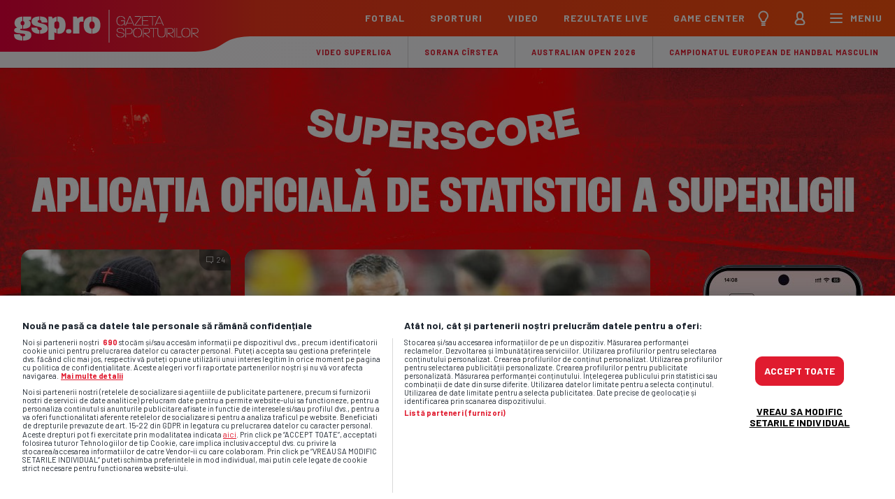

--- FILE ---
content_type: text/html; charset=UTF-8
request_url: https://www.gsp.ro/
body_size: 65690
content:
<!doctype html>
<html lang="ro" data-theme="">
<head>
    <meta charset="UTF-8">
    <meta name="csrf-token" content="2cifdJt7D90L971fhzvGUQXx1EgrqyRWX+3y9ut0tKU=">
    <meta name='robots' content='max-image-preview:large'/>
    <link rel="prefetch" href="/images/shape-under-logo-.svg">
    <link rel="dns-prefetch" href="//code3.adtlgc.com">
    <link rel="dns-prefetch" href="//prg.smartadserver.com">
    <link rel="dns-prefetch" href="//www.gstatic.com"/>
    <link rel="dns-prefetch" href="//fonts.gstatic.com"/>
    <link rel="dns-prefetch" href="//fonts.googleapis.com"/>
    <link rel="preload" as="style" onload="this.rel = 'stylesheet'"
          href="https://fonts.googleapis.com/css?family=Barlow:400,700%7CMerriweather:300,300i,700,700i&amp;subset=latin-ext&display=swap"/>
    <script type="text/javascript"> var dataLayer = []; </script>
    <meta name="google-site-verification" content="UCDX9WnE0fvNgoyoKqrpODHG1ZmSjObVCf13y4LP8jM"/>
    <!--<script src="//d2wy8f7a9ursnm.cloudfront.net/v7/bugsnag.min.js"          onload="Bugsnag.start({ apiKey: '54d1cc32bbd11948e65b3e809139005e' })" async></script>
  -->
    <script async src="//optiyield.opti-digital.com/pfc/?pubid=1011785"></script>
            <script>
            window.dataLayer = window.dataLayer || [];
            window.dataLayer.push({
    "content_type": "home"
});
            window.localDataLayer = {
    "content_type": "home"
};
        </script>
            <script>
        function ga() {
            console.log('ga');
        }

        window.widgetsVersionId = '43';
        var googletag = googletag || {};
        googletag.cmd = googletag.cmd || [];
        googletag.cmd.push(function () {
            googletag.pubads().disableInitialLoad();
        });



        window.traffic_split = '' + Math.floor(Math.random() * 4);
        if (typeof console.time === 'function') {
            console.time('timeline');
        }

        function gspDebug(event, data) {
            if (typeof console.timeLog === 'function') {
                console.timeLog('timeline', event, data);
            }
        }


        function keyByGsp(array, key) {
            o = new Object();
            for (a in array) {
                item = array[a];
                o[item[key]] = item;
            }
            return o;
        }


        function checkX(newUnits) {
            oldData = keyByGsp(adUnits, 'code');
            newData = keyByGsp(newUnits, 'code');
            for (const key of Object.keys(newData)) {
                if (JSON.stringify(newData[key]) !== JSON.stringify(oldData[key])) {
                    console.log('Not Ok for ', key, newData[key], oldData[key]);
                }
            }
            // r=deepDiffMapper.map(oldData,newData)
            // console.log(r)
        }

        document.addEventListener('DOMContentLoaded', function () {
            gspDebug('DOMContentLoaded', null);
        });
        var lazyLoadInstance;
        tp = window['tp'] || [];
        var isFirefox = navigator.userAgent.toLowerCase().indexOf('firefox') > -1;
        if (isFirefox) {
            // alert(2)
            var fileref = document.createElement('link');
            fileref.setAttribute('rel', 'stylesheet');
            fileref.setAttribute('type', 'text/css');
            fileref.setAttribute('href', 'https://fonts.googleapis.com/css?family=Barlow:400,700%7CMerriweather:300,300i,700,700i&amp;subset=latin-ext&display=swap');
            document.getElementsByTagName('head')[0].appendChild(fileref);
        }
        var _gspQ = _gspQ || [];
        _gspQ.push(function () {
            $.ajaxSetup({
                headers:
                    {'X-CSRF-TOKEN': $('meta[name="csrf-token"]').attr('content')}
            });
        });
        var $ = function (item) {
            return {
                ready: function (callback) {
                    _gspQ.push(callback);
                }
            };
        };


        function cleanCookie() {
            var now = new Date();
            var domain1 = '.gsp.ro';
            var domain2 = 'gsp.ro';
            now.setTime(now.getTime() + 3600 * 1000 * 24 * 365);
            deleteCookieClean(domain1);
            deleteCookieClean(domain2);

            function deleteCookieClean(cookie_domain) {
                if (!getCookieClean('cleared-onetrust-cookies-20250729')) {
                    console.log('entered');
                    document.cookie = 'OptanonAlertBoxClosed' + '=' + '; path=/' + '; domain=' + cookie_domain + '; expires=Thu, 01 Jan 1970 00:00:01 GMT';
                    document.cookie = 'OptanonConsent' + '=' + '; path=/' + '; domain=' + cookie_domain + '; expires=Thu, 01 Jan 1970 00:00:01 GMT';
                    document.cookie = 'eupubconsent-v2' + '=' + '; path=/' + '; domain=' + cookie_domain + '; expires=Thu, 01 Jan 1970 00:00:01 GMT';
                    document.cookie = 'euconsent-v2' + '=' + '; path=/' + '; domain=' + cookie_domain + '; expires=Thu, 01 Jan 1970 00:00:01 GMT';
                    document.cookie = 'cleared-onetrust-cookies-20231121' + '=' + '; path=/' + '; domain=' + cookie_domain + '; expires=Thu, 01 Jan 1970 00:00:01 GMT';
                    console.log('exit');
                }
                document.cookie = 'cleared-onetrust-cookies-20230823' + '=' + '; path=/' + '; domain=' + cookie_domain + '; expires=Thu, 01 Jan 1970 00:00:01 GMT';
                document.cookie = 'cleared-onetrust-cookies-20231120' + '=' + '; path=/' + '; domain=' + cookie_domain + '; expires=Thu, 01 Jan 1970 00:00:01 GMT';
                document.cookie = 'cleared-onetrust-cookies-20231121' + '=' + '; path=/' + '; domain=' + cookie_domain + ';  expires=Thu, 01 Jan 1970 00:00:01 GMT';
                document.cookie = 'cleared-onetrust-cookies-20250729' + '=' + '; path=/' + '; domain=' + cookie_domain + '; expires=' + now.toUTCString();
                console.log('test');
            }

            function getCookieClean(cookieName) {
                var value = '; ' + document.cookie;
                var parts = value.split('; ' + cookieName + '=');
                if (parts.length == 2) {
                    return true;
                }
            }
        }

        cleanCookie();

        _gspQ.push(function () {
            jQuery('.is-embed-onnetwork').on('click', (event) => {
                if (event.currentTarget.classList.contains('is-embed-onnetwork') && window.document.body.classList.contains('artcat468')) {
                    window.open('https://ro.hisense.com/produse/televizoare/c/hisensetv01', '_blank');
                    console.log('clicked');
                }

            });
        });


    </script>
    <!--
         ____               _          ____                   _              _ _
        / ___| __ _ _______| |_ __ _  / ___| _ __   ___  _ __| |_ _   _ _ __(_) | ___  _ __
        | |  _ / _` |_  / _ \ __/ _` | \___ \| '_ \ / _ \| '__| __| | | | '__| | |/ _ \| '__|
        | |_| | (_| |/ /  __/ || (_| |  ___) | |_) | (_) | |  | |_| |_| | |  | | | (_) | |
        \____|\__,_/___\___|\__\__,_| |____/| .__/ \___/|_|   \__|\__,_|_|  |_|_|\___/|_|
                                            |_|
    !-->

    <title>GSP.ro - ultimele stiri din sport, rezultate live</title>
        <meta name="description" content="Cele mai noi știri din sportul românesc și internațional sunt pe GSP.ro Află rezultatele live, analize exclusive, interviuri și informații actualizate din fotbal, tenis, Formula 1, handbal și alte sporturi. Urmărește competițiile preferate și fii la curent cu cele mai importante evenimente sportive."/>
    <meta name="keywords" content="GSP, Gazeta Sporturilor, stiri sportive, rezultate live fotbal, tenis, handbal, Formula 1"/>
    <meta name="news_keywords" content="GSP, Gazeta Sporturilor, stiri sportive, rezultate live fotbal, tenis, handbal, Formula 1"/>

    <meta property="og:title" content="GSP.ro - ultimele stiri din sport, rezultate live"/>
    <meta property="og:site_name" content="GSP.ro"/>
    <meta property="og:image" content="https://www.gsp.ro/images/gsp100_1200x630_hp.jpg" />
<meta property="og:image:alt" content="Logo Gazeta Sporturilor" />
<meta property="og:image:type" content="image/jpeg" />
<meta property="og:locale" content="ro_RO" />
<meta property="og:description" content="Cele mai noi știri din sportul românesc și internațional sunt pe GSP.ro Află rezultatele live, analize exclusive, interviuri și informații actualizate din fotbal, tenis, Formula 1, handbal și alte sporturi. Urmărește competițiile preferate și fii la curent cu cele mai importante evenimente sportive." />


        
            <meta property="og:image:height" content="630"/>
        <meta property="og:image:width" content="1200"/>
            <meta property="og:type" content="website"/>
    <meta property="og:url" content="https://www.gsp.ro"/>
        <meta property="fb:app_id" content="1412166425685501"/>
    <meta name="twitter:widgets:csp" content="on">
    <meta property="fb:pages" content="284064129378"/>
        <meta name="cXenseParse:pageclass" content="frontpage"/>
    <meta name="cXenseParse:url" content="https://www.gsp.ro"/>

    
    
            <link rel="image_src" href="https://www.gsp.ro/images/gsp100_1200x630_hp.jpg"/>
      <style type="text/css">
      </style>

  <!-- homepage --><style type="text/css">@charset "UTF-8";html{-ms-overflow-style:scrollbar;-webkit-font-smoothing:antialiased;font-family:sans-serif;line-height:1.15}header,nav,section{display:block}body{color:#212529;font-family:-apple-system,BlinkMacSystemFont,Segoe UI,Roboto,Helvetica Neue,Arial,sans-serif,Apple Color Emoji,Segoe UI Emoji,Segoe UI Symbol;font-size:1rem;line-height:1.5;margin:0;min-height:-webkit-fill-available;text-align:left}h2,h3{margin-bottom:.5rem;margin-top:0}ul{margin-bottom:1rem}ul{margin-top:0}ul ul{margin-bottom:0}a{-webkit-text-decoration-skip:objects;background-color:transparent;color:#007bff;text-decoration:none}a:not([href]):not([tabindex]){color:inherit;text-decoration:none}img{border-style:none;max-width:100%;vertical-align:top}a,input:not([type=range]),label{touch-action:manipulation}table{border-collapse:collapse}label{display:inline-block;margin-bottom:.5rem}input{font-family:inherit;font-size:inherit;line-height:inherit;margin:0}input{overflow:visible}input[type=checkbox]{box-sizing:border-box;padding:0}[type=search]{-webkit-appearance:none;outline-offset:-2px}[type=search]::-webkit-search-cancel-button,[type=search]::-webkit-search-decoration{-webkit-appearance:none}::-webkit-file-upload-button{-webkit-appearance:button;font:inherit}a{color:inherit}*,:after,:before{-webkit-font-smoothing:antialiased;box-sizing:border-box}html{text-wrap:pretty}body{background-image:linear-gradient(270deg,#f6f8fa,#faf6f8);color:#1c242e;font-family:Barlow,sans-serif;font-size:18px;font-weight:400;line-height:1.55;margin-top:46px}@media (prefers-color-scheme:dark){:root:not([data-theme=light]):not([data-theme=dark]) body{background-color:#0e1823;color:#ebe3e7}}@media (max-width:767px) and (orientation:landscape){body{margin-top:0!important}}@media (min-width:768px) and (max-width:1023px) and (orientation:landscape){body{margin-top:0!important}}@media (min-width:768px){body{margin-top:52px}}.h1{font-size:24px;line-height:1.2}.h1,.h2,h2{font-family:Barlow,sans-serif;font-weight:700;letter-spacing:-.2px;margin:0}.h2,h2{font-size:21px;line-height:1.15}@media (min-width:360px){.h2,h2{font-size:24px;line-height:1.2}}.h3,h3{font-size:16px;letter-spacing:0;line-height:1.16}.h3,.h6,h3{font-family:Barlow,sans-serif;font-weight:700;margin:0}.h6{color:#e01b2f;font-size:11px;letter-spacing:.2px;line-height:1.1;text-transform:uppercase}.h6 a{border-bottom:1px solid rgba(224,27,47,0);padding-top:5px}input:not([type=checkbox]):not([type=radio]){-webkit-appearance:none;-moz-appearance:none;appearance:none;background-color:#fff;border:1px solid rgba(0,0,0,.15);border-radius:10px;color:#1c242e;font-family:Merriweather,serif;font-size:18px;font-weight:400;line-height:1.55;margin:0 0 15px;outline:0;padding:12px 15px 10px;width:100%}input[type=checkbox]{display:inline-block;margin:20px 10px 0 0;vertical-align:top}input[type=checkbox]+label{margin:15px 0 5px;vertical-align:top;width:calc(100% - 40px)}.main-container{background-color:#fff;display:flex;flex-wrap:wrap;justify-content:center;margin:0 auto;max-width:450px}@media (min-width:768px){.main-container{margin:0 auto;max-width:100%}}@media (prefers-color-scheme:dark){:root:not([data-theme=light]):not([data-theme=dark]) .main-container{background-color:#1c242e}}.main-container>*{width:100%}.controller{margin:0 auto;max-width:1260px}@media (min-width:768px){.controller{width:calc(100% - 60px)}}.banner{align-items:center;background-color:#f5f0f3;display:block;justify-content:center;text-align:center;width:100%}@media (prefers-color-scheme:dark){:root:not([data-theme=light]):not([data-theme=dark]) .banner{background-color:#1c242e}}.banner.x970x250{display:none}@media (min-width:1280px){.banner.x970x250{align-items:center;box-shadow:0 1px 0 rgba(0,0,0,.1);display:block;justify-content:center;padding:30px 0}}.banner.mobile-only{padding:20px 0}@media (min-width:768px){.banner.mobile-only{display:none}}.news-item{background-color:#fff;display:flex;flex-wrap:wrap;position:relative}@media (prefers-color-scheme:dark){:root:not([data-theme=light]):not([data-theme=dark]) .news-item{background-color:#0e1823}}@media (max-width:767px){.news-item{-webkit-mask-image:-webkit-radial-gradient(#fff,#000);overflow:hidden}}@media (min-width:768px){.news-item{border-radius:15px;box-shadow:none;overflow:hidden}}@media (max-width:767px){.news-item:before{box-shadow:0 2px 10px 0 rgba(0,0,0,.1);content:"";height:10px;left:0;position:absolute;top:-10px;width:100%}}@media (max-width:767px) and (prefers-color-scheme:dark){:root:not([data-theme=light]):not([data-theme=dark]) .news-item:before{box-shadow:0 2px 10px 0 rgba(0,0,0,.5)}}.news-item .comments-no{background-color:rgba(0,0,0,.5);background-image:url(/images/comment-w.svg);background-position:10px 10px;background-repeat:no-repeat;background-size:10px 10px;border-radius:0 0 0 10px;color:#fff;font-size:11px;line-height:1.1;opacity:.75;padding:9px 8px 9px 24px;position:absolute;right:0;top:0}.thumb{display:block;overflow:hidden}.thumb{background-image:linear-gradient(270deg,#005f6a 0,#00326a);height:0;-webkit-mask-image:-webkit-radial-gradient(#fff,#000);padding-bottom:66.66%;position:relative;width:100%}.thumb>img{height:100%;left:0;-o-object-fit:cover;object-fit:cover;-o-object-position:top;object-position:top;top:0}.thumb>img{bottom:0;position:absolute;right:0;width:100%}.marcaj{background:#ffb600;border-radius:5px;color:#1c242e;display:inline-block;font-size:15px;font-weight:700;margin:3px 8px 0 0;padding:2px 8px 3px;text-transform:uppercase;vertical-align:top}@keyframes marcaj--live__dot{0%{opacity:0}to{opacity:1}}.marcaj--live__dot{animation-duration:1s;animation-iteration-count:infinite;animation-name:marcaj--live__dot;background-color:#96ff00;border-radius:50%;display:inline-block;height:7px;margin:-3px 4px 0 -1px;vertical-align:middle;width:7px}@media (min-width:768px){.marcaj--live__dot{margin-top:-2px}}.text-container{display:flex;flex-wrap:wrap;width:100%}.text-container .h6{display:block;margin:-24px 0 0;max-width:calc(100% - 88px);padding:16px 0 0 16px;position:relative;vertical-align:top;width:auto}.text-container .h6:before{background-image:linear-gradient(0deg,hsla(0,0%,100%,0) 0,#fff 71%);content:"";height:85px;left:0;position:absolute;top:0;width:calc(100% - 51px)}@media (prefers-color-scheme:dark){:root:not([data-theme=light]):not([data-theme=dark]) .text-container .h6:before{background-image:linear-gradient(0deg,rgba(14,24,35,0) 0,#0e1823 71%)}}.text-container .h6:after{background-image:url(/images/h6shape-white.svg);background-repeat:repeat-x;background-size:219px 85px;content:"";height:85px;left:calc(100% - 52px);position:absolute;top:0;width:219px}@media (prefers-color-scheme:dark){:root:not([data-theme=light]):not([data-theme=dark]) .text-container .h6:after{background-image:url(/images/h6shape-dark.svg)}}.text-container .h6 span{position:relative;z-index:1}.text-container h2{padding:8px 15px 17px;position:relative;width:100%}.header{display:flex;justify-content:space-between;left:0;position:fixed;top:0;width:100%;z-index:100000}@media (max-width:767px) and (orientation:landscape){.header{margin-bottom:-19px;order:-11;position:static}}@media (min-width:768px) and (max-width:1023px) and (orientation:landscape){.header{margin-bottom:-22px;order:-11;position:static}}.header .logo-container{display:flex;height:65px;position:relative}@media (min-width:768px){.header .logo-container{height:74px}}.header .logo-container .gradient-left{background-image:linear-gradient(90deg,#eb003c 0,#f1202b);box-shadow:1px 0 0 #f1202b;height:65px;width:110px}@media (min-width:768px){.header .logo-container .gradient-left{height:74px;width:270px}}.header .logo-container .shape-under-logo{background-image:url(/images/shape-under-logo.svg);background-repeat:no-repeat;background-size:cover;height:65px;position:relative;width:85px}@media (min-width:768px){.header .logo-container .shape-under-logo{background-image:url(/images/shape-under-logo-.svg);height:74px;width:97px}}.header .logo-container .shape-under-logo .dummy{height:46px;left:0;position:absolute;top:0;width:100%}.header .logo-container .logo{background-image:url(/images/logo-gsp.svg);background-repeat:no-repeat;background-size:cover;display:block;height:46px;left:16px;overflow:hidden;position:absolute;top:9px;width:125px}@media (min-width:768px){.header .logo-container .logo{height:47px;left:20px;top:14px;width:264px}}.header .menu-container{align-items:center;background-image:linear-gradient(90deg,#f6391d 0,#ff6c00 200%);box-shadow:-1px 0 0 #f6391d;display:flex;flex:1;height:46px;justify-content:flex-end}@media (min-width:768px){.header .menu-container{height:52px}}.header .menu-container ul{display:flex;height:46px;list-style-type:none;margin:0;padding:0}@media (min-width:768px){.header .menu-container ul{height:52px}}.header .menu-container ul a{color:#fff;display:block;font-size:14px;font-weight:700;height:46px;letter-spacing:1px;text-transform:uppercase}.header .menu-container ul.main-menu{display:none}@media (min-width:1280px){.header .menu-container ul.main-menu{display:flex}}.header .menu-container ul.main-menu a{display:block;height:52px;padding:15px 18px 0}@media (min-width:1280px){.header .menu-container ul.main-menu li{position:relative}}@media (min-width:1280px){.header .menu-container ul.main-menu li>ul{background-color:#fff;box-shadow:0 2px 10px rgba(0,0,0,.1);flex-wrap:wrap;height:0;opacity:0;overflow:hidden;padding:0;position:absolute;width:180px;z-index:-1}}@media (min-width:1280px) and (prefers-color-scheme:dark){:root:not([data-theme=light]):not([data-theme=dark]) .header .menu-container ul.main-menu li>ul{background-color:#0e1823;box-shadow:0 3px 9px 0 rgba(0,0,0,.2),0 5px 15px 0 rgba(0,0,0,.25),0 0 0 1px hsla(0,0%,100%,.08)}}@media (min-width:1280px){.header .menu-container ul.main-menu li>ul li{display:block;width:100%}.header .menu-container ul.main-menu li>ul li a{color:#1c242e;font-size:16px;font-weight:700;height:40px;letter-spacing:0;padding:8px 20px 0;text-transform:none}}@media (min-width:1280px) and (prefers-color-scheme:dark){:root:not([data-theme=light]):not([data-theme=dark]) .header .menu-container ul.main-menu li>ul li a{color:#ebe3e7}}@media (min-width:1280px){.header .menu-container ul.main-menu li>ul.two-cols{width:300px}.header .menu-container ul.main-menu li>ul.two-cols li{width:50%}.header .menu-container ul.main-menu li .mega-menu{background-color:#fff;box-shadow:0 2px 10px rgba(0,0,0,.1);display:flex;flex-wrap:wrap;height:0;opacity:0;overflow:hidden;padding:0 0 0 20px;position:absolute;width:710px;z-index:-1}}@media (min-width:1280px) and (prefers-color-scheme:dark){:root:not([data-theme=light]):not([data-theme=dark]) .header .menu-container ul.main-menu li .mega-menu{background-color:#0e1823;box-shadow:0 3px 9px 0 rgba(0,0,0,.2),0 5px 15px 0 rgba(0,0,0,.25),0 0 0 1px hsla(0,0%,100%,.08);color:#ebe3e7}}@media (min-width:1280px){.header .menu-container ul.main-menu li .other-mega-items{border-top:1px solid #f5f0f3;display:flex;margin:5px 20px 0 0;padding-top:16px;width:100%}}@media (min-width:1280px) and (prefers-color-scheme:dark){:root:not([data-theme=light]):not([data-theme=dark]) .header .menu-container ul.main-menu li .other-mega-items{border-top:1px solid #333a43}}@media (min-width:1280px){.header .menu-container ul.main-menu li .mega-item{margin-right:20px;width:210px}.header .menu-container ul.main-menu li .mega-item .box-header{margin-bottom:21px}}@media (min-width:1280px){.header .menu-container ul.main-menu li .mega-item .box-header .h2{margin-bottom:8px}.header .menu-container ul.main-menu li .mega-item .box-header .h2 a{color:#1c242e;font-size:24px;height:auto;letter-spacing:-.2px;line-height:1.2;padding:0;text-transform:none}}@media (min-width:1280px) and (prefers-color-scheme:dark){:root:not([data-theme=light]):not([data-theme=dark]) .header .menu-container ul.main-menu li .mega-item .box-header .h2 a{color:#ebe3e7}}@media (min-width:1280px){.header .menu-container ul.main-menu li .competition-container{align-items:center;display:flex;margin-bottom:20px}.header .menu-container ul.main-menu li .competition-logo{height:40px;margin-right:10px;padding:0;width:40px}.header .menu-container ul.main-menu li .competition-logo img{height:100%;-o-object-fit:contain;object-fit:contain;-o-object-position:center;object-position:center;width:100%}}@media (min-width:1280px){.header .menu-container ul.main-menu li .competition-wrapper .h3 a{color:#1c242e;display:inline;font-size:16px;height:auto;letter-spacing:0;line-height:1;margin:0;padding:0;text-transform:none}}@media (min-width:1280px) and (prefers-color-scheme:dark){:root:not([data-theme=light]):not([data-theme=dark]) .header .menu-container ul.main-menu li .competition-wrapper .h3 a{color:#ebe3e7}}@media (min-width:1280px){.header .menu-container ul.main-menu li .competition-wrapper ul{height:auto;margin-top:-6px}.header .menu-container ul.main-menu li .competition-wrapper ul li{display:inline}.header .menu-container ul.main-menu li .competition-wrapper ul li:after{color:#e01b2f;content:"/";display:inline;font-size:11px;margin:0 5px}.header .menu-container ul.main-menu li .competition-wrapper ul li:last-child:after{display:none}.header .menu-container ul.main-menu li .competition-wrapper ul li a{color:#e01b2f;display:inline;font-size:11px;height:auto;letter-spacing:0;padding:0;text-transform:none}}@media (min-width:1280px){.header .menu-container ul.main-menu li .all-the-news{border-top:1px solid #f5f0f3;color:#e01b2f;font-size:11px;padding:15px 0}}@media (min-width:1280px) and (prefers-color-scheme:dark){:root:not([data-theme=light]):not([data-theme=dark]) .header .menu-container ul.main-menu li .all-the-news{border-top:1px solid #333a43}}.header .menu-container ul.icons-menu{margin-left:-15px}@media (min-width:360px){.header .menu-container ul.icons-menu{margin-left:0}}.header .menu-container ul.icons-menu a{align-items:center;display:flex;justify-content:center}@media (min-width:360px){.header .menu-container ul.icons-menu a{padding:0 3px}}@media (min-width:768px){.header .menu-container ul.icons-menu a{height:52px}}.header .menu-container ul.icons-menu a img{height:38px;width:38px}@media (min-width:768px){.header .menu-container ul.icons-menu a img{height:46px;width:46px}}.header .menu-container ul.icons-menu a span{margin-left:-12px;padding:0 6px 1px}@media (min-width:360px){.header .menu-container ul.icons-menu a span{margin-left:-3px;margin-right:0;padding:0 15px 1px 0}}.sub-header{background-color:#fff;box-shadow:0 1px 0 rgba(0,0,0,.1);display:flex;order:-10;position:relative;z-index:1}@media (prefers-color-scheme:dark){:root:not([data-theme=light]):not([data-theme=dark]) .sub-header{background-color:#1c242e}}@media (min-width:1280px){.sub-header{background-image:linear-gradient(270deg,#f6f8fa,#faf6f8);justify-content:flex-end}}@media (min-width:1280px) and (prefers-color-scheme:dark){:root:not([data-theme=light]):not([data-theme=dark]) .sub-header{background-image:none}}.sub-header:before{background-image:linear-gradient(90deg,#fff 80%,hsla(0,0%,100%,0));bottom:0;content:"";display:block;left:0;position:absolute;top:0;width:180px;z-index:2}@media (prefers-color-scheme:dark){:root:not([data-theme=light]):not([data-theme=dark]) .sub-header:before{background-image:linear-gradient(90deg,#1c242e 80%,rgba(28,36,46,0))}}@media (min-width:768px){.sub-header:before{background-image:linear-gradient(90deg,#1c242e 90%,rgba(28,36,46,0));display:none;width:350px}}.sub-header-inner{display:flex;overflow-x:auto;position:relative}@media (min-width:1280px){.sub-header-inner{justify-content:flex-end}}.sub-header-inner ul{border-bottom:none;display:flex;list-style-type:none;margin:0;padding:0 0 0 160px}@media (min-width:768px){.sub-header-inner ul{padding:0 0 0 330px}}@media (min-width:1280px){.sub-header-inner ul{padding:0}}.sub-header-inner li+li a{border-left:1px solid rgba(0,0,0,.15)}@media (prefers-color-scheme:dark){:root:not([data-theme=light]):not([data-theme=dark]) .sub-header-inner li+li a{border-left:1px solid hsla(0,0%,100%,.05)}}.sub-header-inner a{color:#e01b2f;display:block;font-size:11px;font-weight:700;height:45px;letter-spacing:1px;padding:14px 11px 0;text-transform:uppercase;white-space:nowrap}@media (prefers-color-scheme:dark){:root:not([data-theme=light]):not([data-theme=dark]) .sub-header-inner a{color:#ff3a00}}@media (min-width:360px){.sub-header-inner a{padding:14px 23px 0}}.hero{display:flex;flex-wrap:wrap;position:relative}@media (min-width:768px){.hero{box-shadow:0 1px 0 rgba(0,0,0,.1)}}@media (min-width:768px) and (prefers-color-scheme:dark){:root:not([data-theme=light]):not([data-theme=dark]) .hero{background-color:#0e1823;box-shadow:0 1px 0 hsla(0,0%,100%,.05)}}@media (min-width:1280px){.hero{background-position:top;background-repeat:no-repeat}}.hero .controller{display:flex;flex-wrap:wrap}@media (min-width:768px){.hero .controller{padding:30px 0}.hero .thumb{height:auto;padding-bottom:0}.hero .news-item{-webkit-mask-image:-webkit-radial-gradient(#fff,#000)}.hero .news-item .comments-no{border-radius:0 15px}}.hero .C1{order:3}@media (min-width:768px){.hero .C1 .text-container h2{color:#fff;padding:6px 15px 15px}}.hero .C1 .text-container h2 .marcaj{font-size:13px;margin:3.5px 7px 0 0;padding:2px 7px}@media (min-width:768px){.hero .C1 .text-container h2 .marcaj{font-size:11px;margin:2px 7px 0 0;padding:1px 7px 2px}}@media (min-width:768px){.hero .C1 .text-container .h6{color:#ffb600}.hero .C1 .text-container .h6:before{background-image:linear-gradient(0deg,rgba(0,50,106,0) 0,#00326a 71%)}}@media (min-width:768px) and (prefers-color-scheme:dark){:root:not([data-theme=light]):not([data-theme=dark]) .hero .C1 .text-container .h6:before{background-image:linear-gradient(0deg,rgba(0,50,106,0) 0,#00326a 71%)}}@media (min-width:768px){.hero .C1 .text-container .h6:after{background-image:url(/images/h6shape-blue.svg)}}@media (min-width:768px) and (prefers-color-scheme:dark){:root:not([data-theme=light]):not([data-theme=dark]) .hero .C1 .text-container .h6:after{background-image:url(/images/h6shape-blue.svg)}}@media (min-width:768px){.hero .C1 .news-item{background-image:linear-gradient(270deg,#005f6a,#00326a);display:flex;flex-direction:column;height:290px}.hero .C1 .news-item:first-child{margin-bottom:20px}}@media (max-width:767px){.hero .C1 .news-item:first-child:before{display:none}}@media (min-width:768px){.hero .C1 .news-item .thumb{flex:1}}.hero .C2{order:1}.hero .C2 .news-item{background-image:linear-gradient(270deg,#005f6a,#00326a)}@media (min-width:768px){.hero .C2 .news-item{display:flex;flex-direction:column;height:600px}.hero .C2 .news-item .thumb{flex:1}}@media (max-width:767px){.hero .C2 .news-item .comments-no{background-position:17px 11px;border-radius:0 0 0 5px;padding:9px 15px 8px 31px}}.hero .C2 .text-container .h6{color:#ffb600}@media (min-width:768px){.hero .C2 .text-container .h6{padding:21px 0 0 21px}}.hero .C2 .text-container .h6:before{background-image:linear-gradient(0deg,rgba(0,50,106,0) 0,#00326a 71%)}@media (prefers-color-scheme:dark){:root:not([data-theme=light]):not([data-theme=dark]) .hero .C2 .text-container .h6:before{background-image:linear-gradient(0deg,rgba(0,50,106,0) 0,#00326a 71%)}}.hero .C2 .text-container .h6:after{background-image:url(/images/h6shape-blue.svg)}@media (prefers-color-scheme:dark){:root:not([data-theme=light]):not([data-theme=dark]) .hero .C2 .text-container .h6:after{background-image:url(/images/h6shape-blue.svg)}}.hero .C2 .text-container h2{color:#fff}@media (min-width:768px){.hero .C2 .text-container h2{font-size:30px;line-height:1.1;padding:9px 20px 22px}.hero .C2 .text-container h2 .marcaj{font-size:19px;margin:4px 9px 0 0;padding:3px 9px}}.hero .C3{order:2;width:100%}@media (min-width:768px){.hero .C3{margin-top:30px;order:3}}@media (min-width:1280px){.hero .C3{margin:0 0 0 20px;width:300px}}.hero .C3 .banner{background-color:transparent}@media (min-width:768px){.hero .C3 .banner{background-color:transparent}}.hero .C3 .x300x250{padding:20px 0}@media (min-width:768px){.hero .C3 .x300x250{display:none}}.hero .C3 .x300x600{display:none}@media (min-width:1280px){.hero .C3 .x300x600{display:block;padding:0}}.hero .C3 .x728x90{display:none}@media (min-width:768px){.hero .C3 .x728x90{background-color:transparent;display:block;padding:0}}@media (min-width:1280px){.hero .C3 .x728x90{display:none}}@media (min-width:768px){.hero+.teams{box-shadow:inset 0 1px 0 rgba(0,0,0,.1)}}@media (min-width:768px) and (prefers-color-scheme:dark){:root:not([data-theme=light]):not([data-theme=dark]) .hero+.teams{box-shadow:inset 0 1px 0 hsla(0,0%,100%,.05)}}.teams{-webkit-overflow-scrolling:touch;-ms-overflow-style:-ms-autohiding-scrollbar;background-color:#f5f0f3;display:flex;flex-wrap:nowrap;overflow-x:auto;width:100%}@media (prefers-color-scheme:dark){:root:not([data-theme=light]):not([data-theme=dark]) .teams{background-color:#1c242e}}@media (min-width:768px){.teams{background-color:#fff;box-shadow:0 1px 0 rgba(0,0,0,.1);position:relative}}@media (min-width:768px) and (prefers-color-scheme:dark){:root:not([data-theme=light]):not([data-theme=dark]) .teams{background-color:#0e1823}}.teams .controller{flex-wrap:nowrap;width:auto}@media (min-width:1280px){.teams .controller{justify-content:center;max-width:100%;padding:0;width:100%}}.teams .shadow-maker{display:flex;flex-wrap:nowrap;overflow-y:hidden;width:auto}@media (min-width:1280px){.teams .shadow-maker{justify-content:center;position:relative;width:100%}.teams .shadow-maker:before{box-shadow:0 2px 10px 0 rgba(0,0,0,.1);content:"";display:none;height:10px;left:0;position:absolute;top:-10px;width:100%}}.teams a{display:block;height:60px;padding:8px;width:54px}@media (min-width:768px){.teams a{height:58px;padding:10px;width:58px}}@media (min-width:1280px){.teams a{height:84px;padding:15px;width:84px;width:72.7058823529px}}.teams a img{height:100%;-o-object-fit:contain;object-fit:contain;width:100%}@media (min-width:768px){.news-block{background-image:linear-gradient(270deg,#f6f8fa,#faf6f8);box-shadow:0 1px 0 rgba(0,0,0,.1);padding:30px 0}}@media (min-width:768px) and (prefers-color-scheme:dark){:root:not([data-theme=light]):not([data-theme=dark]) .news-block{background-color:#1c242e;background-image:none;box-shadow:0 1px 0 hsla(0,0%,100%,.05)}}.news-block .controller{display:flex;flex-wrap:wrap}@media (min-width:1280px){.news-block .controller{padding-right:320px;position:relative}}@media (min-width:768px){.news-block .news-item{box-shadow:0 3px 9px 0 rgba(59,27,224,.05),0 5px 15px 0 rgba(224,27,27,.05),0 0 0 1px rgba(235,227,231,.85);margin-bottom:20px}}@media (min-width:768px) and (prefers-color-scheme:dark){:root:not([data-theme=light]):not([data-theme=dark]) .news-block .news-item{box-shadow:0 3px 9px 0 rgba(0,0,0,.2),0 5px 15px 0 rgba(0,0,0,.25),0 0 0 1px hsla(0,0%,100%,.08)}}@media (min-width:768px){.news-block .thumb{border-radius:15px 15px 0 0;-webkit-mask-image:-webkit-radial-gradient(#fff,#000)}.news-block .text-container h2{padding:6px 15px 15px}.news-block .text-container .h6{padding:16px 0 0 16px}}.news-block .C1{order:2}@media (min-width:768px){.news-block .C1{display:flex;flex-direction:column}}.news-block .C1 .news-item{flex:1}@media (min-width:768px){.news-block .C1 .news-item{display:flex;flex-direction:column}}@media (min-width:768px){.news-block .C1 .thumb{flex:1;height:auto;padding-bottom:0}}.news-block .C1 .text-container h2 .marcaj{font-size:13px;margin:3.5px 7px 0 0;padding:2px 7px}@media (min-width:768px){.news-block .C1 .text-container h2 .marcaj{font-size:11px;margin:2px 7px 0 0;padding:1px 7px 2px}}.news-block .C2{order:1}.news-block .C2 .thumb{padding-bottom:66.66%}.news-block .C3{order:3}@media (min-width:768px){.news-block .C3{width:100%}}@media (min-width:1280px){.news-block .C3{bottom:0;margin-left:20px;position:absolute;right:0;top:0;width:300px}}.news-block .C3 .banner{padding:0}@media (min-width:1280px){.news-block .C3 .banner{position:sticky;top:71px}}.news-block .C3 .x300x600{display:none}@media (min-width:1280px){.news-block .C3 .x300x600{display:block;padding:0}}@media (min-width:768px){.hero .C1,.news-block .C1{order:1;width:300px}.hero .C1 h2,.news-block .C1 h2{font-size:18px;letter-spacing:0}.hero .C2,.news-block .C2{flex:1;margin-left:20px;max-width:calc(100vw - 380px);order:2}}@media (min-width:1280px){.hero .C2,.news-block .C2{max-width:620px}}.blogsport{background-color:#fff;overflow:hidden;padding-bottom:17px;position:relative}@media (prefers-color-scheme:dark){:root:not([data-theme=light]):not([data-theme=dark]) .blogsport{background-color:#0e1823}}@media (min-width:768px){.blogsport{box-shadow:0 1px 0 rgba(0,0,0,.1);padding-bottom:30px}}@media (min-width:768px) and (prefers-color-scheme:dark){:root:not([data-theme=light]):not([data-theme=dark]) .blogsport{box-shadow:0 1px 0 hsla(0,0%,100%,.05)}}@media (min-width:768px){.blogsport .controller{width:100%}}@media (min-width:1280px){.blogsport .controller{display:flex;flex-wrap:wrap;justify-content:space-between;width:calc(100% - 60px)}}@media (min-width:1440px){.blogsport .controller{width:1260px}}.blogsport .logo-blogsport{display:block;padding:18px 15px 8px}@media (min-width:768px){.blogsport .logo-blogsport{padding:20px 30px 14px}}.blogsport .logo-blogsport img{height:auto;width:150px}.blogsport .prev-next{display:none}@media (min-width:1280px){.blogsport .prev-next{align-items:center;background-color:#fff;border-radius:40px;box-shadow:0 3px 10px rgba(28,36,46,.25);display:flex;height:42px;justify-content:center;margin-right:-21px;margin-top:-30px;position:relative;transform:translateY(157px);width:42px;z-index:10}}@media (min-width:1280px) and (prefers-color-scheme:dark){:root:not([data-theme=light]):not([data-theme=dark]) .blogsport .prev-next{background-color:#495360}}@media (min-width:1440px){.blogsport .prev-next{margin-right:-60px}}@media (min-width:1280px){.blogsport .prev-next:first-child{margin-left:-21px;margin-right:0}}@media (min-width:1440px){.blogsport .prev-next:first-child{margin-left:-60px}}@media (min-width:1280px){.blogsport .prev-next img{height:14px;width:14px}}.blogsport .blogsport-wrapper{-webkit-overflow-scrolling:touch;-ms-overflow-style:-ms-autohiding-scrollbar;display:flex;flex-wrap:nowrap;overflow-x:auto}@media (min-width:1280px){.blogsport .blogsport-wrapper{overflow:hidden}}.blogsport .blogsport-container{-webkit-overflow-scrolling:touch;-ms-overflow-style:-ms-autohiding-scrollbar;display:flex;padding-right:15px}@media (min-width:768px){.blogsport .blogsport-container{padding-right:30px}}@media (min-width:1280px){.blogsport .blogsport-container{padding-right:0}}.blogsport .news-item{background-image:linear-gradient(270deg,#ff6c00,#eb003c);border-radius:15px;height:144px;margin-left:10px;-webkit-mask-image:-webkit-radial-gradient(#fff,#000);overflow:hidden;position:relative;width:275px}@media (min-width:768px){.blogsport .news-item{height:157px;margin-left:20px;width:300px}}@media (min-width:1280px){.blogsport .news-item{width:calc(25vw - 30px)}}@media (min-width:1440px){.blogsport .news-item{width:300px}}.blogsport .news-item:before{background-image:linear-gradient(270deg,#ff6c00,#eb003c);bottom:-100px;content:"";display:block;left:-50px;position:absolute;right:-50px;top:-100px}.blogsport .news-item:first-child{margin-left:15px}@media (min-width:768px){.blogsport .news-item:first-child{margin-left:30px}}@media (min-width:1280px){.blogsport .news-item:first-child{margin-left:0}}.blogsport .thumb{background-color:transparent;background-image:none;padding-bottom:144px}@media (min-width:768px){.blogsport .thumb{padding-bottom:157px}}.blogsport .thumb img{bottom:0;height:100%;left:0;-o-object-fit:cover;object-fit:cover;-o-object-position:bottom right;object-position:bottom right;position:absolute;right:0;top:0;width:100%}.blogsport .thumb .author{bottom:-1px;height:auto;left:0;-webkit-mask-image:-webkit-radial-gradient(#fff,#000);overflow:hidden;padding-bottom:0;position:absolute;top:0;transform-origin:bottom center;width:122px}@media (min-width:768px){.blogsport .thumb .author{width:136px}}.blogsport .text-container{position:absolute;right:0;top:0;width:170px}@media (min-width:768px){.blogsport .text-container{width:180px}}.blogsport .text-container .h6{color:#ffb600;margin-top:0;max-width:calc(100% - 15px)}@media (min-width:768px){.blogsport .text-container .h6{margin-top:5px}}.blogsport .text-container .h6:after,.blogsport .text-container .h6:before{display:none}.blogsport .text-container h2{color:#fff;font-size:20px;letter-spacing:-.1px;line-height:1.1;margin:8px 15px 0;max-height:90px;overflow:hidden;padding:0}@media (min-width:768px){.blogsport .text-container h2{font-size:20px;letter-spacing:-.2px}}.statistics table{font-size:16px;width:100%}#standings{display:none;width:100%}.box-header{align-items:center;display:flex;flex-wrap:wrap;width:100%}.box-header .h2{font-size:30px;font-weight:700;letter-spacing:-.5px;line-height:1.1;margin-bottom:10px}@media (min-width:768px){.box-header .h2{font-size:36px;letter-spacing:-1px}}@media (max-width:767px){.C1{width:100%}.C1 .news-item{flex-wrap:wrap;padding:17px 15px}.C1 .news-item .thumb{border-radius:15px;padding-bottom:77px;width:77px}}@media (min-width:375px) and (max-width:767px){.C1 .news-item .thumb{padding-bottom:87px;width:87px}}@media (max-width:767px){.C1 .news-item .text-container{flex:1;flex-direction:column;padding-left:15px}.C1 .news-item .text-container .h6:after,.C1 .news-item .text-container .h6:before{display:none}.C1 .news-item .text-container .h6{margin:-1px 0 6px;max-width:100%;padding:0 40px 0 0}.C1 .news-item .text-container h2{font-size:18px;letter-spacing:-.1px;padding:0}}@media (min-width:375px) and (max-width:767px){.C1 .news-item .text-container h2{font-size:20px}}@media (min-width:768px){.C1 .news-item .text-container h2{margin-top:-4px!important;padding-top:10px!important}}@media (max-width:767px){.C1 .news-item .comments-no{background-color:transparent;background-image:url(/images/comment.svg);background-position:10px 18px;color:#1c242e;padding:16px 15px 6px 24px}.C2{width:100%}}.C2 .text-container h2{margin-top:-4px!important;padding-top:12px!important}@media (min-width:768px){.C2 .text-container h2{margin-top:-9px!important;padding-top:17px!important}}@media (max-width:767px){.C3{width:100%}}.poll{align-items:center;background-image:linear-gradient(270deg,#f6f8fa,#faf6f8);border-radius:15px;display:flex;flex-wrap:wrap;padding:18px 20px 20px;width:100%}@media (prefers-color-scheme:dark){:root:not([data-theme=light]):not([data-theme=dark]) .poll{background-color:#0e1823;background-image:none}}.poll:after{background-image:url(/images/shape-poll.svg);background-repeat:no-repeat;background-size:contain;content:"";display:block;height:34px;position:absolute;right:20px;top:20px;width:39px}@media (min-width:768px){.poll:after{height:68px;right:34px;top:30px;width:75px}}.poll img{height:25px;margin-bottom:8px;margin-right:10px;width:28px}.poll h3{flex:1;margin-bottom:10px;padding-right:60px}.poll .poll-option{align-items:center;background-color:#fff;border-radius:5px;display:flex;font-size:16px;margin-top:4px;min-height:38px;overflow:hidden;position:relative;width:100%}@media (prefers-color-scheme:dark){:root:not([data-theme=light]):not([data-theme=dark]) .poll .poll-option{background-color:#1c242e}}.poll .poll-option .check{color:rgba(224,27,47,.25);font-size:20px;margin-top:1px;position:relative;text-align:center;width:38px}@media (prefers-color-scheme:dark){:root:not([data-theme=light]):not([data-theme=dark]) .poll .poll-option .check{color:hsla(0,0%,100%,.25)}}.poll .poll-option .option{flex:1;line-height:1.16;padding:5px 10px 5px 0;position:relative}.poll .poll-option .option span{display:block;font-size:11px;margin:2px 0}.poll .poll-option .progress{background-color:#ffb600;bottom:0;left:0;position:absolute;top:0}@media (prefers-color-scheme:dark){:root:not([data-theme=light]):not([data-theme=dark]) .poll .poll-option .progress{background-color:#333a43}}.poll .poll-option.not-voted .check{opacity:0}.poll .total{font-size:11px;font-weight:700;padding:10px 10px 0 38px}@media (prefers-color-scheme:dark){:root:not([data-theme=light]):not([data-theme=dark]) .poll-container .poll{background-color:#1c242e}}@media (min-width:768px){.poll-container .poll{border-radius:10px;padding-right:66px}}.poll-container .poll:after{height:30px;right:35px;top:21px;width:34px}@media (prefers-color-scheme:dark){:root:not([data-theme=light]):not([data-theme=dark]) .poll-container .poll .poll-option{background-color:#0e1823}}.menu-modal{background-color:#fff;bottom:0;position:fixed;right:-320px;top:0;width:320px;z-index:100001}@media (prefers-color-scheme:dark){:root:not([data-theme=light]):not([data-theme=dark]) .menu-modal{background-color:#0e1823}}.menu-modal .h1{color:#e01b2f;margin-bottom:8px;text-transform:uppercase}.menu-modal .h1 a{border-bottom:1px solid rgba(224,27,47,0)}.menu-modal .close{align-items:center;background-color:#e01b2f;display:flex;height:46px;justify-content:center;position:absolute;right:0;top:0;width:46px}@media (min-width:768px){.menu-modal .close,.menu-modal .close img{height:52px;width:52px}}.menu-modal .modal-item{margin:16px 0 20px}.menu-modal .modal-item.loose{margin:26px 0}.menu-modal .box-header{margin-bottom:5px}.menu-modal .box-header .h2{font-size:20px;margin-bottom:8px}.menu-modal .all-the-news{color:#e01b2f;flex:1;font-size:11px;font-weight:700;letter-spacing:1px;text-align:right;text-transform:uppercase}.menu-modal .menu-modal-wrapper{bottom:0;left:0;overflow-x:hidden;overflow-y:scroll;padding:70px 20px 20px;position:absolute;right:0;top:0;z-index:-1}@media (min-width:768px){.menu-modal .menu-modal-wrapper{padding-top:75px}}.menu-modal .menu-modal-wrapper img{width:100%}.menu-modal .menu-modal-wrapper .h1--livescore{background:linear-gradient(270deg,#ff6c00,#eb003c);border-radius:5px;color:#fff;display:block;font-size:18px;margin-bottom:20px;padding:10px 15px}.menu-modal .menu-modal-wrapper .h1--livescore .marcaj--live__dot{height:11px;margin:-3px 7px 0 -2px;width:11px}.menu-modal .sports-menu{line-height:1.2;list-style-type:none;margin:0 0 20px;padding:0}.menu-modal .sports-menu li{display:inline-block;margin-right:10px}.menu-modal .sports-menu li a{display:block;font-size:16px;font-weight:700;margin-bottom:3px;padding:4px 0 0}.menu-modal .sports-menu.secondary li a{border-bottom:1px solid rgba(224,27,47,0);color:#e01b2f;font-size:18px;font-weight:400;text-transform:uppercase}.menu-modal .competition-container{align-items:flex-start;display:flex;padding:1px 0 5px;width:100%}.menu-modal .competition-logo{height:28px;margin-right:10px;width:28px}.menu-modal .competition-logo img{height:100%;-o-object-fit:contain;object-fit:contain;-o-object-position:center;object-position:center;width:100%}.menu-modal .competition-wrapper{border-bottom:1px solid #f5f0f3;display:flex;flex:1;flex-wrap:wrap;padding-bottom:5px}@media (prefers-color-scheme:dark){:root:not([data-theme=light]):not([data-theme=dark]) .menu-modal .competition-wrapper{border-bottom:1px solid #333a43}}.menu-modal .competition-wrapper .h3{height:28px;padding-top:5px;width:calc(100% - 28px)}.menu-modal .competition-wrapper ul{display:none;list-style-type:none;margin:0 0 5px;padding:0;width:100%}.menu-modal .competition-wrapper ul li{display:inline-block}.menu-modal .competition-wrapper ul li:after{color:#e01b2f;content:"/";display:inline;font-size:11px;margin:0 5px}.menu-modal .competition-wrapper ul li:last-child:after{display:none}.menu-modal .competition-wrapper ul li a{color:#e01b2f;display:inline;font-size:14px;font-weight:700;height:auto;letter-spacing:0;padding:0;text-transform:none}.menu-modal .competition-wrapper label{background-image:url(/images/icon-expand.svg);background-position:50%;background-repeat:no-repeat;height:28px;margin:0;width:28px}@media (prefers-color-scheme:dark){:root:not([data-theme=light]):not([data-theme=dark]) .menu-modal .competition-wrapper label{background-image:url(/images/icon-expand-.svg)}}.menu-modal .competition-wrapper input[type=checkbox]{display:none}.menu-shadow{background-color:rgba(0,0,0,.75);display:none;height:100vh;position:fixed;right:0;top:0;width:100vw;z-index:100000}.search{margin-right:46px}@media (min-width:768px){.search{margin-right:52px}}.search input[type=search]{background-color:#f5f0f3;background-image:url(/images/search.svg);background-position:16px 13px;background-repeat:no-repeat;background-size:23px;border:none;border-radius:0;font-family:Barlow,sans-serif;font-size:16px;height:46px;line-height:1;margin:0;padding:0 10px 0 50px}@media (prefers-color-scheme:dark){:root:not([data-theme=light]):not([data-theme=dark]) .search input[type=search]{background-color:#1c242e;color:#ebe3e7}}@media (min-width:768px){.search input[type=search]{background-position:16px 16px;height:52px}}.topstory__item{margin-right:10px;text-align:center;width:140px}@media (min-width:768px){.topstory__item{margin-right:15px;width:180px}}@media (min-width:1280px){.topstory__item{margin:0 8px;width:calc(16.66667vw - 23.33333px)}}@media (min-width:1440px){.topstory__item{width:198px}}.topstory__item .thumb{border-radius:50%;padding-bottom:100%;width:100%}.topstory__item .thumb:after{border-radius:50%;bottom:0;box-shadow:inset 0 3px 15px 0 rgba(0,0,0,.5);content:"";display:block;left:0;position:absolute;right:0;top:0;z-index:10}@media (min-width:1280px){.topstory__item:nth-child(n+7){display:none}}.topstory__title{color:#fff;font-size:18px;font-weight:700;line-height:1.1;margin-top:6px;width:100%}@media (min-width:768px){.topstory__title{font-size:18px;margin-top:12px}}.meciurile-zilei{background-color:#fff;box-shadow:0 1px 0 rgba(0,0,0,.1);padding:22px 0 30px}@media (prefers-color-scheme:dark){:root:not([data-theme=light]):not([data-theme=dark]) .meciurile-zilei{background-color:#0e1823;box-shadow:0 1px 0 hsla(0,0%,100%,.05)}}@keyframes fadeIn{0%{opacity:0}to{opacity:1}}.fadeIn{animation-name:fadeIn}.x300x600{min-height:600px;width:300px}.x970x250{min-height:250px}.wow{visibility:hidden}@media (min-width:1280px){.blogsport .blogsport-wrapper{min-height:157px}}@media screen and (min-width:1025px){.x300x250{height:250px!important}.x970x250{align-items:center;display:block;justify-content:center}.height200{min-height:200px}.height310{min-height:310px}}@media screen and (max-width:600px){.height118{min-height:145px}.x300x250{min-height:250px!important}.height330{height:330px!important}}@media only screen and (max-width:767px){.only_desktop,.only_tablet{display:none!important}.only_mobile{display:block!important}}@media only screen and (min-width:768px) and (max-width:1024px){.only_desktop{display:none!important}.only_tablet{display:block!important}.only_mobile{display:none!important}}@media only screen and (min-width:1025px){.only_desktop{display:block!important}.not_desktop,.only_mobile,.only_tablet{display:none!important}}.dummy{min-height:45px;min-width:80px}.hide{display:none!important}*{box-sizing:border-box}html{-webkit-text-size-adjust:100%;-ms-text-size-adjust:100%;overflow-y:scroll}body,html{height:100%}body{background-color:#fff;min-height:100%}@media (min-width:1280px){.blogsport-container{max-height:157px;min-height:150px}}.dummy,.shape-under-logo{min-width:85px}.main-menu{max-width:562px}@media (min-width:1280px){.header .menu-container ul.main-menu>li{min-height:56px}.dummy,.shape-under-logo{min-width:96px}.main-menu{min-height:52px}}@media (min-width:1280px){.header .menu-container ul.main-menu>li{white-space:nowrap}}.paddingTop-20{padding-top:20px!important}.paddingBottom-20{padding-bottom:20px!important}.topstory .img-branding-topstory{display:none}.banner-bg-transparent{background:0 0!important}section.teams{min-height:60px}.header-logo-hidden-span{display:none}body.preload *{animation-duration:0s!important;-webkit-animation-duration:0s!important}.header .logo-container .logo{background-image:url(/assets/images/logo-gsp-2025.svg)}:root{--gsp-custom-primary-color:#ea060a;--gsp-custom-secondary-color:initial;--gsp-custom-content-color:#e01b2f;--gsp-custom-background-color:#fff;--gsp-custom-border-color:rgba(0,0,0,.15);--gsp-custom-additional-color:#000}@media (prefers-color-scheme:dark){:root:not([data-theme=light]):not([data-theme=dark]){--gsp-custom-primary-color:#ff3c00;--gsp-custom-content-color:#ff3c00;--gsp-custom-background-color:#121212;--gsp-custom-border-color:hsla(0,0%,100%,.15);--gsp-custom-additional-color:#fff}}.menu-item-liga-2-casa-pariurilor{display:inline-flex}.menu-item-liga-2-casa-pariurilor img{height:23px;margin-left:10px;margin-top:-3px;width:24px!important}:root{--marginBottomVideo:120px}@media screen and (min-width:1025px){.height200{min-height:200px}} @media (min-width:1280px){body .leaderBoard{margin-top:30px}}</style>
<link rel='preload' onload="this.onload=null;this.rel='stylesheet'" as='style' href="/assets/dist/public/css/gsp.css?burstCache=1769177372&v=10"/>
<link rel="preload" href="/assets/dist/public/css/homepage-brandings.css?burstCache=1769177372&v=10" as="style"
      onload="this.rel='stylesheet'">
<noscript>
  <link rel="stylesheet" href="/assets/dist/public/css/homepage-brandings.css"burstCache=1769177372&v=10>
</noscript>


  <!-- CookiePro Cookies Consent Notice start for gsp.ro -->
<script src="https://cdn.cookielaw.org/consent/cmp.stub.js" type="text/javascript" charset="UTF-8"></script>

<script src="https://cookie-cdn.cookiepro.com/scripttemplates/otSDKStub.js" type="text/javascript"
        charset="UTF-8"
        data-domain-script="21dd7c5a-645e-4391-907f-1bdc74d06f5b"></script>

<script type="text/javascript">

  function OptanonWrapper() {
    console.log('[onesignal] OptanonWrapper called', OnetrustActiveGroups);
    if (OnetrustActiveGroups && OnetrustActiveGroups.includes('C0004')) {
      console.log("[onesignal] Giving consent to OneSignal");
      OneSignal.setConsentGiven(true);
    }else {
      if(OnetrustActiveGroups){
        console.log("[onesignal] No consent for OneSignal. Active groups:", OnetrustActiveGroups);
      } else {
        console.log("[onesignal] OnetrustActiveGroups is undefined");
      }
    }
  }
</script>
<!-- CookiePro Cookies Consent Notice end for gsp.ro -->

<script>
  // window.OneSignal = window.OneSignal || [];
  //https://documentation.onesignal.com/docs/en/web-sdk-reference
  window.OneSignalDeferred = window.OneSignalDeferred || [];
  var GOOGLE_PUBVENDOR_ID = 755;
  var debug = true;
  var iabData, consentString, consentsPublisher, consentsVendor, nonIABvendorConsents, dfpUserConsent,
    legitimatePublisher, legitimateVendor;

  var OneSignalLoaded = false;

  (function() {
    if (debug) {
      console.debug('=RRO=== start config.js');
    }
    var count = 0;
    var consentCheck = setInterval(function() {
      count += 1;
      if (count === 60) {
        clearInterval(consentCheck);
      }
      if (typeof window.__tcfapi !== 'undefined') {
        clearInterval(consentCheck);
        window.__tcfapi('addEventListener', 2, function(tcData, listenerSuccess) {
          if (debug) {

            gspDebug('=RRO=== __tcfapi available');
            console.log('=RRO=== __tcfapi available', tcData);
          }
          if (listenerSuccess) {
            var eventStatus = tcData.eventStatus;
            if (eventStatus === 'tcloaded' || eventStatus === 'useractioncomplete') {
              if (debug) {
                gspDebug('=RRO=== eventStatus: ', tcData.eventStatus);
              }

              setTimeout(function() {
                gspDebug('Set iabData', tcData);
                console.log('Set iabData', tcData);

                iabData = tcData;
                consentString = tcData.tcString;
                consentsPublisher = tcData.publisher.consents;
                consentsVendor = tcData.vendor.consents;
                legitimatePublisher = tcData.publisher.legitimateInterests;
                legitimateVendor = tcData.vendor.legitimateInterests;

                dfpUserConsent = setConsentForDFP_v2();
              }, 0);
            }
          }
        });
      }
      count++;
    }, 10);
  })();

  function setConsentForDFP_v2() {
    if (typeof iabData == 'undefined') {
      return 0;
    }
    gspDebug('execute setConsentForDFP', iabData);
    console.log('execute setConsentForDFP', iabData);
    var npa = true;
    if (!iabData.gdprApplies) {
      // GDPR DOES NOT APPLY
      if (debug) {
        console.debug('CMP config: No GDPR');
      }
      return npa;
    } else {

      if (window.location.hostname === 'www.gsp.ro' && OneSignalLoaded === false) {
        window.OneSignalDeferred = window.OneSignalDeferred || [];
        OneSignalDeferred.push(async function(OneSignal) {
          console.log('[onesignal] Initializing OneSignal with GDPR consent requirement', OneSignal);
          OneSignal.setConsentRequired(true);
          await OneSignal.init({
            appId: '0de21190-e4f9-44c7-8bd4-f856d90d68ce'

          });
        });

        _gspQ.push(function() {
          requestAnimationFrame(function() {
            $.getScript('https://cdn.onesignal.com/sdks/web/v16/OneSignalSDK.page.js', function() {
              console.log('[onesignal] OneSignalSDK.js loaded', window.OneSignal);
            });
          });
        });
        OneSignalLoaded = true;

      }
      if (debug) {
        gspDebug('CMP config: GDPR does apply');
        // debugger;
      }
      if (iabData && consentsVendor[GOOGLE_PUBVENDOR_ID]) {
        if (consentsPublisher[1]) {
          if (legitimatePublisher[2] && legitimatePublisher[7] && legitimatePublisher[9] && legitimatePublisher[10]) {
            if (consentsPublisher[3] && consentsPublisher[4]) {
              if (debug) {
                gspDebug('Ad Manager DFP: allowed personalized ads - will send DFP request');
              }
              return false;
            } else {
              if (debug) {
                gspDebug('Ad Manager DFP: NOT allowed personalized ads - will send DFP request');
              }
              return true;
            }
          }
        }
      }
    }

    return npa;
  }


  if (typeof window.scheduler === 'object') {
    // scheduler.postTask(() => console.log('Hello, postTask'), {priority: 'background'});
  }

  function waitForIframeHeight(el, callback) {
    let lastHeight = 0, sameCount = 0;

    function check() {
      const allDivs = document.querySelectorAll('div');
      const target = Array.from(allDivs).find(el => {
        return getComputedStyle(el).zIndex === '2000000';
      });

      if (!target) {
        console.warn('Target element not found');
        return;
      }
      const height = parseInt(window.getComputedStyle(target).height, 10);
      if (height === lastHeight && height > 40) {
        sameCount++;
        if (sameCount >= 5) return callback(height + 'px');
      } else {
        sameCount = 0;
        lastHeight = height;
      }
      requestAnimationFrame(check);
    }

    check();
  }

  googletag.cmd.push(function() {
    googletag.pubads().addEventListener('slotRequested', function(event) {
      gspDebug('[SLOT] slotRequested', event);
    });

    googletag.pubads().addEventListener('slotOnload', function(event) {
      gspDebug('[SLOT] slotOnload:' + event.slot.getAdUnitPath(), event);

      if (event.slot.getAdUnitPath() === '/1011785/GSP.ro/320x50_gsp_mobile_sticky') {
        document.body.classList.add('mobile-sticky-banner-rendered');

        const el = document.getElementById(event.slot.getSlotElementId())?.querySelector('iframe');
        if (el) {
          const ratio = 640 / 150; // ≈ 4.267
          const newHeight = window.innerWidth / ratio;
          document.documentElement.style.setProperty('--marginBottomVideo', `${newHeight}px`);
        } else {
          console.error('Element not found for slot:', event.slot.getSlotElementId());
        }
      }
    });

    googletag.pubads().addEventListener('slotVisibilityChanged', function(event) {
      if (event.inViewPercentage === 0) {
        gspDebug('[SLOT] Slot became invisible, possibly closed:', event.slot.getAdUnitPath());
        if (event.slot.getAdUnitPath() === '/1011785/GSP.ro/320x50_gsp_mobile_sticky') {
          document.body.classList.add('mobile-sticky-banner-hidden');
          document.body.classList.remove('mobile-sticky-banner-rendered');
        }
      }
    });
  });
</script>

    <script type="application/ld+json">{"@context":"https:\/\/schema.org","@graph":[{"@type":"WebSite","url":"https:\/\/www.gsp.ro","name":"Gazeta Sporturilor","alternateName":["GSP","Gazeta","gsp ro","gsp.ro"],"potentialAction":{"@type":"SearchAction","target":"https:\/\/www.gsp.ro\/search?q={search_term_string}","query-input":{"type":"PropertyValueSpecification","valueRequired":true,"valueName":"search_term_string"}},"publisher":{"@type":"Thing","@id":"https:\/\/www.gsp.ro#organization"}},{"@type":"ItemList","name":"Cele mai recente articole de pe GSP.ro","itemListElement":[{"@type":"ListItem","position":1,"url":"https:\/\/www.gsp.ro\/fotbal\/liga-1\/fcsb-cfr-cluj-raul-rusescu-cristi-bud-896964.html"},{"@type":"ListItem","position":2,"url":"https:\/\/www.gsp.ro\/international\/campionate\/as-roma-ac-milan-etapa-22-serie-a-italia-live-896705.html"},{"@type":"ListItem","position":3,"url":"https:\/\/www.gsp.ro\/fotbal\/liga-1\/david-miculescu-reactie-infrangere-fcsb-cfr-cluj-897073.html"},{"@type":"ListItem","position":4,"url":"https:\/\/www.gsp.ro\/fotbal\/liga-1\/ironia-suprema-fcsb-cfr-cluj-hora-bucuriei-897064.html"},{"@type":"ListItem","position":5,"url":"https:\/\/www.gsp.ro\/fotbal\/liga-1\/daniel-pancu-fcsb-cfr-cluj-superliga-897058.html"},{"@type":"ListItem","position":6,"url":"https:\/\/www.gsp.ro\/fotbal\/liga-1\/iuliu-muresan-reactie-gsp-live-cfr-cluj-victorie-fcsb-897049.html"},{"@type":"ListItem","position":7,"url":"https:\/\/www.gsp.ro\/fotbal\/liga-1\/elias-charalambous-reactie-fcsb-cfr-cluj-demisie-897051.html"},{"@type":"ListItem","position":8,"url":"https:\/\/www.gsp.ro\/fotbal\/liga-1\/razbunarea-premeditata-de-cordea-a-marcat-in-poarta-fostei-lui-echipe-apoi-a-explicat-de-ce-s-a-bucurat-de-asta-897047.html"},{"@type":"ListItem","position":9,"url":"https:\/\/www.gsp.ro\/fotbal\/liga-1\/cfr-cluj-transfer-yuval-sade-netanya-897039.html"},{"@type":"ListItem","position":10,"url":"https:\/\/www.gsp.ro\/fotbal\/liga-1\/nelu-varga-reactie-fcsb-cfr-cluj-897043.html"}]},{"@type":"NewsMediaOrganization","@id":"https:\/\/www.gsp.ro#organization","name":"Gazeta Sporturilor","alternateName":["GSP","Gazeta","gsp ro","gsp.ro"],"url":"https:\/\/www.gsp.ro","ethicsPolicy":"https:\/\/www.gsp.ro\/codul-etic","foundingDate":"1924-09-14","logo":{"@type":"ImageObject","url":"https:\/\/www.gsp.ro\/images\/logo-gsp.svg"},"sameAs":["https:\/\/www.facebook.com\/GazetaSporturilor\/","https:\/\/x.com\/gspro","https:\/\/www.instagram.com\/gsp.ro\/","https:\/\/www.youtube.com\/channel\/UCxf-1v1j2OYYhnZMixKIyjg","https:\/\/www.tiktok.com\/@gsp.ro","https:\/\/www.linkedin.com\/company\/gazeta-sporturilor\/","https:\/\/www.wikidata.org\/wiki\/Q2055060","https:\/\/ro.wikipedia.org\/wiki\/Gazeta_Sporturilor","https:\/\/en.wikipedia.org\/wiki\/Gazeta_Sporturilor"],"contactPoint":[{"@type":"ContactPoint","telephone":"+40 21 203 08 04","email":"gazeta@gsp.ro","contactType":"Customer Support"},{"@type":"ContactPoint","telephone":"+40 21 203 56 32","contactType":"Sales"}]}]}</script>
            <link rel="icon" type="image/ico" href="/favicon.ico"/>
            <link rel="shortcut icon" href="/favicon.ico"/>
            


      <script src="/plugins/prebid7.42.0_gsp_20230531.js"  type="text/plain" class="optanon-category-C0008-STACK1"  async></script>
        <!-- Google Tag Manager -->
    <script  type="text/plain" class="optanon-category-C0002-C0007-C0008-C0009" >(function (w, d, s, l, i) {
            w[l] = w[l] || [];
            w[l].push({
                'gtm.start':
                    new Date().getTime(), event: 'gtm.js'
            });
            var f = d.getElementsByTagName(s)[0],
                j = d.createElement(s), dl = l != 'dataLayer' ? '&l=' + l : '';
            j.async = true;
            j.src =
                'https://www.googletagmanager.com/gtm.js?id=' + i + dl;
            f.parentNode.insertBefore(j, f);
        })(window, document, 'script', 'dataLayer', 'GTM-5B6QV6S');</script>
    <!-- End Google Tag Manager -->

        <link rel="alternate" type="application/rss+xml" title="GSP" href="https://www.gsp.ro/rss.xml"/>

                <link rel="canonical" href="https://www.gsp.ro"/>

            

    <script>
        var adoceanCatalog = {};
        var chargeplatformEmptySlot = function () {
        };
        var handle_adocean_emission_empty = function (slot) {
        };
        var handle_adocean_emission = function (slot) {
        };


    </script>


    <meta name="viewport" content="width=device-width, initial-scale=1.0"/>


    
    <script type="text/javascript">
        function chargeplatformEmptySlot(name) {
        }


    </script>
    <!-- JavaScript -->
    <!--[if IE]><![endif]-->
    <!--[if lt IE 9]>
    <script src='//html5shim.googlecode.com/svn/trunk/html5.js'></script>
    <![endif]-->


    <!-- SCRIPTUM: sati -->
<!-- Cxense SATI script begin -->
<script type="text/javascript">
    var cX = cX || {};
    var cXCustomParams = cXCustomParams || {};

    cX.callQueue = cX.callQueue || [];
    cX.callQueue.push(['setSiteId', '1135102062960807710']);
    cX.callQueue.push(['sync', 'ddp']);
    cX.callQueue.push(['sync', 'adform']);
    cX.callQueue.push(['sync', 'smart']);
        cX.callQueue.push(['getUserSegmentIds', {
        persistedQueryId: "1fddcc372e9d925847138dc1fedc5e0af235b9fa", callback: function (segments) {
            if (typeof window.localStorage === 'object' && typeof window.localStorage.getItem === 'function') {
                localStorage.setItem("cxSegments", segments.join(","));
            }
        }
    }]);
    cX.callQueue.push(['sendPageViewEvent']);

    function getUserSegmentIdsLocal() {
        var segments = [];
        if (typeof window.localStorage === 'object' && typeof window.localStorage.getItem === 'function' && localStorage.getItem("cxSegments") !== null && localStorage.getItem("cxSegments").length > 0) {
            segments = localStorage.getItem("cxSegments").split(',');
        }
        return segments;
    }

</script>

    <script type="text/javascript" async src="//code3.adtlgc.com/js/sati_init.js"></script>
    


    <script type="text/javascript">
        (function (d, s, e, t) {
            e = d.createElement(s);
            e.type = 'text/java' + s;
            e.async = 'async';
            e.src = 'http' + ('https:' === location.protocol ? 's://s' : '://') + 'cdn.cxense.com/cx.js';
            t = d.getElementsByTagName(s)[0];
            t.parentNode.insertBefore(e, t);
        })(document, 'script');
    </script>
    <!-- Cxense SATI script end -->
    <!-- SCRIPTUM: dfp master -->
<!-- Start GPT Async Tag -->
<script>
  var dfpSection = "homepage";
  var dfpSectionId = "1";
  var dfpSlots = {};
  // var cHb = '{\"categ_gsp_web\":[\"homepage\"]}';
  // cHb = JSON.parse(cHb); // here3
  var cHb = {
    "categ_gsp_web": [
        "homepage"
    ]
};
  var gptadslots = [];
  var googletag = googletag || {cmd:[]};
  
  var ado = {};
  ado.placement= function(){
      console.log("old adocean", arguments)
  }
</script>

<script>

var PREBID_TIMEOUT = 2000;

// HOMEPAGE & CATEGORY DESKTOP HB ADUNITS

var adUnits = [
    {
        "code":"/1011785/GSP.ro/300x250_gsp_desktop_hp_p2",
        "mediaTypes":{"banner":{"sizes":[[300,600]]}},
        optiYield: {
            adUnitPath: '/1011785/GSP.ro/300x250_gsp_desktop_hp_p2',
            divId: 'div-gpt-ad-7221935-2',
        },
        "bids":[
            {bidder:"pubmatic",params:{"publisherId":"156845","adSlot":"3531306"}},
            {bidder:"adf",params:{"mid":733489}}, 
            {bidder:"criteo",params:{"networkId":8039}},
            {bidder:"smartadserver",params:{"siteId":284328,"pageId":1164080,"formatId":68106,"domain":"https://prg.smartadserver.com"}},
            {bidder:"rtbhouse",params:{"region":"prebid-eu","publisherId":"A0pN1oudSG8KOkRZKbFN"}},
            {bidder: "projectagora", params:{"placementId":26862796}},
            {bidder: 'sovrn', params: {tagid: '1083467'}},
        ]
    },
    {
        "code":"/1011785/GSP.ro/300x250_gsp_desktop_hp_p3",
        "mediaTypes":{"banner":{"sizes":[[300,600]]}},
        optiYield: {
            adUnitPath: '/1011785/GSP.ro/300x250_gsp_desktop_hp_p3',
            divId: 'div-gpt-ad-7221935-3',
        },
        "bids":[
            {bidder:"pubmatic",params:{"publisherId":"156845","adSlot":"4563074"}},
            {bidder:"adf",params:{"mid":733490}}, 
            {bidder:"criteo",params:{"networkId":8039}},
            {bidder:"smartadserver",params:{"siteId":284328,"pageId":1164080,"formatId":68106,"domain":"https://prg.smartadserver.com"}},
            {bidder:"rtbhouse",params:{"region":"prebid-eu","publisherId":"A0pN1oudSG8KOkRZKbFN"}},
            {bidder: "projectagora", params:{"placementId":26862807}},
            {bidder: 'sovrn', params: {tagid: '1083468'}},
        ]
    },
    {
        "code":"/1011785/GSP.ro/300x250_gsp_desktop_hp_p5",
        "mediaTypes":{"banner":{"sizes":[[300,600]]}},
        optiYield: {
            adUnitPath: '/1011785/GSP.ro/300x250_gsp_desktop_hp_p5',
            divId: 'div-gpt-ad-7221935-4',
        },
        "bids":[
            {bidder:"pubmatic",params:{"publisherId":"156845","adSlot":"4563076"}},
            {bidder:"adf",params:{"mid":733491}}, 
            {bidder:"criteo",params:{"networkId":8039}},
            {bidder:"smartadserver",params:{"siteId":284328,"pageId":1164080,"formatId":68106,"domain":"https://prg.smartadserver.com"}},
            {bidder:"rtbhouse",params:{"region":"prebid-eu","publisherId":"A0pN1oudSG8KOkRZKbFN"}},
            {bidder: "projectagora", params:{"placementId":26862819}},
            {bidder: 'sovrn', params: {tagid: '1083469'}},
        ]
    },
    {
        "code":"/1011785/GSP.ro/300x600_gsp_desktop_hp_p4",
        "mediaTypes":{"banner":{"sizes":[[300,600]]}},
        optiYield: {
            adUnitPath: '/1011785/GSP.ro/300x600_gsp_desktop_hp_p4',
            divId: 'div-gpt-ad-7221935-6',
        },
        "bids":[
            {bidder:"pubmatic",params:{"publisherId":"156845","adSlot":"4567046"}},
            {bidder:"adf",params:{"mid":733508}},
            {bidder:"criteo",params:{"networkId":8039}},
            {bidder:"smartadserver",params:{"siteId":284328,"pageId":1164080,"formatId":68106,"domain":"https://prg.smartadserver.com"}}, 
            {bidder:"rtbhouse",params:{"region":"prebid-eu","publisherId":"A0pN1oudSG8KOkRZKbFN"}},
            {bidder: "projectagora", params:{"placementId":26862879}},
            {bidder: 'sovrn', params: {tagid: '1083470'}},
        ]
    },
    {
        "code":"/1011785/GSP.ro/970x250_gsp_desktop_hp_p1",
        "mediaTypes":{"banner":{"sizes":[[970,250]]}},
        optiYield: {
            adUnitPath: '/1011785/GSP.ro/970x250_gsp_desktop_hp_p1',
            divId: 'div-gpt-ad-7221935-9',
        },
        "bids":[
            {bidder:"pubmatic",params:{"publisherId":"156845","adSlot":"2472034"}},
            {bidder:"adf",params:{"mid":733516}},
            {bidder:"criteo",params:{"networkId":8039}},
            {bidder:"smartadserver",params:{"siteId":284328,"pageId":1164080,"formatId":68109,"domain":"https://prg.smartadserver.com"}},
            {bidder:"rtbhouse",params:{"region":"prebid-eu","publisherId":"A0pN1oudSG8KOkRZKbFN"}},
            {bidder: "projectagora", params:{"placementId":26862931}},
            {bidder: 'sovrn', params: {tagid: '1083471'}},
        ]
    },
    {
        "code":"/1011785/GSP.ro/970x250_gsp_desktop_hp_p3",
        "mediaTypes":{"banner":{"sizes":[[970,250]]}},
        optiYield: {
            adUnitPath: '/1011785/GSP.ro/970x250_gsp_desktop_hp_p3',
            divId: 'div-gpt-ad-7221935-11',
        },
        "bids":[
            {bidder:"pubmatic",params:{"publisherId":"156845","adSlot":"2472035"}},
            {bidder:"adf",params:{"mid":733517}},
            {bidder:"criteo",params:{"networkId":8039}},
            {bidder:"smartadserver",params:{"siteId":284328,"pageId":1164080,"formatId":68109,"domain":"https://prg.smartadserver.com"}},
            {bidder:"rtbhouse",params:{"region":"prebid-eu","publisherId":"A0pN1oudSG8KOkRZKbFN"}},
            {bidder: "projectagora", params:{"placementId":26862958}},
            {bidder: 'sovrn', params: {tagid: '1083472'}},
        ]
    }
];



</script>

<script id="pbjs_optiyield_config" type="text/javascript">
    var pbjs = pbjs || {};
    pbjs.que = pbjs.que || [];
    
    var OPTIYIELD_TIMEOUT = 300;
    var PREBID_TIMEOUT = 2000;
    var FAILSAFE_TIMEOUT = 3000;
    var optiyield = optiyield || {};
    optiyield.cmd = optiyield.cmd || [];
    optiyield.initOptiYieldSdk = false;

    var optiYieldConfig = {
        pubId: "1011785",
    };

    optiyield.cmd.push(function(){
        optiyield.init(optiYieldConfig, function() {
            initPbjs();
        });
    });

    function initPbjs() {
        if (optiyield.initOptiYieldSdk) return;
        optiyield.initOptiYieldSdk = true;

        pbjs.bidderSettings = {
            criteo: {
                storageAllowed: true,
            },
            teads: {
                storageAllowed: true,
            },
            adf: {
                bidCpmAdjustment: function(bidCpm, bid){
                    return bidCpm * .9;
                }
            },
            pubmatic: {
                bidCpmAdjustment: function(bidCpm, bid){
                    return bidCpm * 0.85;
                }
            },
            projectagora: {
                bidCpmAdjustment: function(bidCpm, bid){
                    return bidCpm * 0.75;
                }
            }
        }

        pbjs.que.push(function() {
            pbjs.aliasBidder("appnexus", "projectagora", {gvlid: 1032});
            pbjs.setBidderConfig({
                "bidders": ['projectagora'],
                "config": {
                    "schain": {
                        "validation": "strict",
                        "config": {
                        "ver": "1.0",
                        "complete": 1,
                        "nodes": [
                            {
                            "asi": "projectagora.com",
                            "sid": "103283",
                            "hp": 1
                            }
                        ]
                        }
                    }
                }
            });
            pbjs.setConfig({
                priceGranularity: "dense",
                consentManagement: {
                    gdpr: {
                        cmpApi: 'iab',
                        defaultGdprScope: true,
                        timeout: 5000,
                    }
                },
                userSync: {
                    userIds: [
                        {
                            name: "id5Id",
                            params: {
                                partner: 427,
                            },
                            storage: {
                                type: "html5",
                                name: "id5id",
                                expires: 90,
                                refreshInSeconds: 8 * 3600
                            }
                        },
                        {
                            name: "criteo"
                        },
                        {
                            name: 'sharedId',
                            storage: {
                                name: '_sharedID',
                                type: 'cookie',
                                expires: 90
                            }
                        },
                    ],
                    auctionDelay: 50,
                    filterSettings: {
                        iframe: {
                            bidders: '*',
                            filter: 'include'
                        },
                        image: {
                            bidders: '*',
                            filter: 'include'
                        }
                    },
                    iframeEnabled: true,
                    syncEnabled: true,
                    syncDelay: 1
                },
                "currency": {
                    "adServerCurrency": "EUR",
                    "conversionRateFile": "https://cdn.jsdelivr.net/gh/prebid/currency-file@1/latest.json",
                    "granularityMultiplier": 1,
                    "defaultRates": {"USD": {"EUR": 0.94}}
                },
                'criteo': {
                    fastBidVersion: 'latest',
                },
                floors: {}
            });

            optiyield.cmd.push(function() {
                adUnits = optiyield.setPrebidFloors(adUnits);
            });

            pbjs.addAdUnits(adUnits);
            pbjs.requestBids({
                bidsBackHandler: initAdserver,
                timeout: PREBID_TIMEOUT
            });
        });
    }

    pbjs.que.push(function() {
        setTimeout(function() {
            initPbjs();
        }, OPTIYIELD_TIMEOUT);
    });

    window.pb_event = new Event('pbReady');
    window.dfp_event = new Event('dfpReady');
    window.addEventListener('pbReady', tryLoadAdserver);
    window.addEventListener('dfpReady', tryLoadAdserver);
    window.pbLoaded = false;
	window.adserverLoaded = false;

    function initAdserver() {
        if (pbjs.initAdserverSet) return;
        pbjs.initAdserverSet = true;
        var gpt = document.createElement('script');
        gpt.type = 'text/javascript';
        gpt.async = true;
        gpt.src = '//securepubads.g.doubleclick.net/tag/js/gpt.js';

        var k = document.getElementsByTagName('script')[0];
        k.parentNode.insertBefore(gpt, k);
        window.dispatchEvent(window.pb_event);
    }

    function tryLoadAdserver(e) {
        if (e.type == 'pbReady') {
            window.pbLoaded = true;
        }
        if (e.type == 'dfpReady') {
            window.adserverLoaded = true;
        }

        if (window.pbLoaded && window.adserverLoaded) {
            googletag.cmd.push(function() {
                pbjs.que.push(function() {
                    pbjs.setTargetingForGPTAsync();

                    optiyield.cmd.push(function() {
                        optiyield.setGptFloors();
                    });

//                    googletag.pubads().refresh();
                    const pubads = googletag.pubads();
      const eagerSlots = pubads.getSlots().filter(s => {
        const el = document.getElementById(s.getSlotElementId());
        return !el || !el.dataset || !el.dataset.lazyLoad;
      });

      if ( eagerSlots.length) {
        pubads.refresh(eagerSlots);
console.log(
  '[ADS] eager slots:',
  eagerSlots.map(s => s.getSlotElementId())
);

      }

                });
            });
        }
    }
</script>
<script>
// cX.callQueue.push(['invoke', function() {
//   gspDebug("Invoke cx ",null);
  googletag.cmd.push(function() {
    dfpSlots['div-gpt-ad-7221935-1']=googletag.defineSlot('/1011785/GSP.ro/1236x200_gsp_desktop_hp_top', [[1236,200]], 'div-gpt-ad-7221935-1').addService(googletag.pubads());
dfpSlots['div-gpt-ad-7221935-5']=googletag.defineSlot('/1011785/GSP.ro/300x600_gsp_desktop_hp_p1_sidebar', [[300,600]], 'div-gpt-ad-7221935-5').addService(googletag.pubads());
dfpSlots['div-gpt-ad-7221935-9']=googletag.defineSlot('/1011785/GSP.ro/970x250_gsp_desktop_hp_p1', [[970,250],[1236,200]], 'div-gpt-ad-7221935-9').addService(googletag.pubads());
dfpSlots['div-gpt-ad-7221935-2']=googletag.defineSlot('/1011785/GSP.ro/300x250_gsp_desktop_hp_p2', [[300,600]], 'div-gpt-ad-7221935-2').addService(googletag.pubads());
dfpSlots['div-gpt-ad-7221935-3']=googletag.defineSlot('/1011785/GSP.ro/300x250_gsp_desktop_hp_p3', [[300,600]], 'div-gpt-ad-7221935-3').addService(googletag.pubads());
dfpSlots['div-gpt-ad-1616492438397-0']=googletag.defineSlot('/1011785/GSP.ro/300x250_gsp_desktop_hp_p12', [[300, 250]], 'div-gpt-ad-1616492438397-0').addService(googletag.pubads());
dfpSlots['div-gpt-ad-7221935-6']=googletag.defineSlot('/1011785/GSP.ro/300x600_gsp_desktop_hp_p4', [[300,600]], 'div-gpt-ad-7221935-6').addService(googletag.pubads());
dfpSlots['div-gpt-ad-7221935-10']=googletag.defineSlot('/1011785/GSP.ro/970x250_gsp_desktop_hp_p2', [[1920,1080],[1920,1280]], 'div-gpt-ad-7221935-10').addService(googletag.pubads());
dfpSlots['div-gpt-ad-7221935-4']=googletag.defineSlot('/1011785/GSP.ro/300x250_gsp_desktop_hp_p5', [[300,600]], 'div-gpt-ad-7221935-4').addService(googletag.pubads());
dfpSlots['div-gpt-ad-7221935-7']=googletag.defineSlot('/1011785/GSP.ro/300x600_gsp_desktop_hp_p6', [[300,600]], 'div-gpt-ad-7221935-7').addService(googletag.pubads());
dfpSlots['div-gpt-ad-7221935-8']=googletag.defineSlot('/1011785/GSP.ro/300x600_gsp_desktop_hp_p7_sidebar', [[300,600]], 'div-gpt-ad-7221935-8').addService(googletag.pubads());
dfpSlots['div-gpt-ad-4566335-1']=googletag.defineSlot('/1011785/GSP.ro/300x250_gsp_desktop_hp_p8_sidebar', [[300,600]], 'div-gpt-ad-4566335-1').addService(googletag.pubads());
dfpSlots['div-gpt-ad-4566335-2']=googletag.defineSlot('/1011785/GSP.ro/300x250_gsp_desktop_hp_p9_sidebar', [[300,600]], 'div-gpt-ad-4566335-2').addService(googletag.pubads());
dfpSlots['div-gpt-ad-4566335-3']=googletag.defineSlot('/1011785/GSP.ro/300x250_gsp_desktop_hp_p10_sidebar', [[300,600]], 'div-gpt-ad-4566335-3').addService(googletag.pubads());
dfpSlots['div-gpt-ad-4566335-4']=googletag.defineSlot('/1011785/GSP.ro/300x250_gsp_desktop_hp_p11_sidebar', [[300,600]], 'div-gpt-ad-4566335-4').addService(googletag.pubads());
dfpSlots['div-gpt-ad-1619682428932-0']=googletag.defineSlot('/1011785/GSP.ro/300x600_gsp_desktop_hp_p13_sidebar', [[300,600]], 'div-gpt-ad-1619682428932-0').addService(googletag.pubads());
dfpSlots['div-gpt-ad-7221935-11']=googletag.defineSlot('/1011785/GSP.ro/970x250_gsp_desktop_hp_p3', [[970,250],[1236,200]], 'div-gpt-ad-7221935-11').addService(googletag.pubads());

    googletag.pubads().enableSingleRequest();
    googletag.pubads().collapseEmptyDivs();
    googletag.pubads().setCentering(true);

    googletag.pubads().setTargeting('categ_gsp_web', 'homepage');

    
    googletag.pubads().setTargeting("CxSegments", getUserSegmentIdsLocal());
    googletag.pubads().setTargeting('traffic_split', ''+ window.traffic_split);
    googletag.pubads().setPrivacySettings({
        'nonPersonalizedAds': setConsentForDFP_v2()
    });
    window.cxDmpSegments = getUserSegmentIdsLocal();    
    googletag.enableServices();
  });
  // }])
</script>
<!-- End GPT Async Tag -->


    
        <link rel="manifest" href="/plugins/onesignal/manifest.json?v=1"/>
        
<!-- //Connect Container: gsp.ro -->

<script src="//get.s-onetag.com/d7280846-4950-493a-96f3-bc7134ae0d0f/tag.min.js"  type="text/plain" class="optanon-category-C0002-C0003-C0007-C0008-C0009-C0011"         async defer></script>

    <meta name='viewport' content='initial-scale=1, viewport-fit=cover'>

    <script>
        const gspThresholds = [10, 25, 50, 75];
        const gspThresholdsSent = [];
        let gspLastThresholdPassed = 0;

        window.addEventListener('message', function (e) {

            try {
                if (!e.data.indexOf || (e.data.indexOf("onntv://") !== 0)) {
                    return;
                }
                var com = {};
                try {
                    com = JSON.parse(e.data.substr(8));
                    // console.log('com', com);
                    const pushToDataLayer = (eventName, additionalData = {}) => {
                        window.dataLayer = window.dataLayer || [];
                        // console.log('pushToDataLayer', eventName, additionalData);
                        window.dataLayer.push({
                            'event': eventName,
                            ...additionalData
                        });
                    };

                    switch (com.comm) {
                        case 'moviestarted':
                            pushToDataLayer('video_start', {
                                'video_provider': 'onnetwork',
                                'video_title': com.videoTitle,
                                'video_url': window.document.location.href
                            });
                            break;
                        case 'movie_progress':
                            const percentage = (com.subject / com.videoDuration) * 100;
                            const nextThreshold = gspThresholds.find(t => t > gspLastThresholdPassed && percentage >= t);

                            if (nextThreshold && !gspThresholdsSent.includes(nextThreshold)) {
                                gspLastThresholdPassed = nextThreshold;
                                gspThresholdsSent.push(nextThreshold);

                                // console.log("pushToDataLayer", gspThresholdsSent, nextThreshold, percentage);

                                // Push event to data layer
                                pushToDataLayer('video_progress', {
                                    'video_provider': 'onnetwork',
                                    'video_title': com.videoTitle,
                                    'video_url': window.document.location.href,
                                    'video_percent': nextThreshold
                                });
                            }
                            break;
                        case 'moviecompleted':
                            pushToDataLayer('video_complete', {
                                'video_provider': 'onnetwork',
                                'video_title': com.videoTitle,
                                'video_url': window.document.location.href
                            });
                            break;
                        default:
                        // console.log('Unhandled event:', eventData.eventType);
                    }
                } catch (e) {
                    com = {};
                }
                if ((com.comm == "adnotpresent" || com.comm == "adcomplete") && !callOS) {

                }
            } catch (e) {
            }


        });

    </script>

    
    
</head>

<body id="body" class=" preload   homepage            body_is_dektop"
>

<!-- Google Tag Manager (noscript) -->
<noscript>
    <iframe src="https://www.googletagmanager.com/ns.html?id=GTM-5B6QV6S" height="0" width="0"
            style="display:none;visibility:hidden"></iframe>
</noscript>
<!-- End Google Tag Manager (noscript) -->

<!--  --><script>window.tentacles = {apiToken:'y92mz3xlz8g3uzt10vbq5l0qhw2coy4s'};</script>
<script src="https://tentacles.smartocto.com/ten/tentacle.js" type="text/plain" class="optanon-category-C0004-C0007-C0008-C0009"></script>

    <script>
        var ad = document.createElement('div');
        ad.id = 'AdSense';
        ad.className = 'AdSense';
        ad.style.display = 'block';
        ad.style.position = 'absolute';
        ad.style.top = '-1px';
        ad.style.height = '1px';
        document.body.appendChild(ad);
    </script>

    <div class="main-container" id="root">
    
<header class="header" style="height: 65px">
    <div class="logo-container">
        <div class="gradient-left  homepage"></div>
        <div class="shape-under-logo">
            <div class="dummy"></div>
        </div>
        <a title="Gazeta Sporturilor" href="/" class="logo   homepage">
            <span class="header-logo-hidden-span">Gazeta Sporturilor - GSP.ro</span>
        </a>
    </div>
    <div class="menu-container" style="min-height: 46px" itemscope="itemscope"
         itemtype="http://schema.org/SiteNavigationElement">
        <ul class="main-menu">
            <li>
                <a href="https://www.gsp.ro/fotbal-intern.html">Fotbal</a>
                <div class="mega-menu">
                    <div class="mega-item">
    <div class="box-header">
        <div class="h2">
            <a href="https://www.gsp.ro/fotbal-intern.html" itemprop="url"><span itemprop="name">România</span></a>
        </div>
    </div>
    <div class="competition-container">
        <a href="https://www.gsp.ro/fotbal/liga-1-100.html" class="competition-logo">
            <img src="/assets/logos/Superliga_Logo_Red.svg" srcset="/assets/logos/original/Superliga_Logo_Red.svg 2x" width="40"
                 height="40" alt="Superliga pe GSP.ro" loading="lazy" />
        </a>
        <div class="competition-wrapper">
            <div class="h3">
                <a href="https://www.gsp.ro/fotbal/liga-1-100.html" itemprop="url"><span
                            itemprop="name">Superliga</span></a>
            </div>
            <ul>
                <li><a href="https://www.gsp.ro/rezultate-live/campionat/echipe/18" itemprop="url"><span
                                itemprop="name">Echipe</span></a></li>
                <li><a href="https://www.gsp.ro/rezultate-live/campionat/meciuri/18" itemprop="url"><span
                                itemprop="name">Meciuri</span></a></li>
                <li><a href="https://www.gsp.ro/rezultate-live/clasamente/18-liga-1" itemprop="url"><span itemprop="name">Clasament</span></a>
                </li>
            </ul>
        </div>
    </div>
    <div class="competition-container">
        <a href="https://www.gsp.ro/fotbal/liga-2-101.html" class="competition-logo">
            <img src="/assets/logos/369-Liga-II-logo-1.png" alt="liga II"
                 srcset="/assets/logos/2x/369-Liga-II-logo-1.png 2x"
                 loading="lazy" width="40" height="40" /></a>
        <div class="competition-wrapper">
            <div class="h3"><a href="https://www.gsp.ro/fotbal/liga-2-101.html" itemprop="url"><span itemprop="name">Liga 2</span></a>
            </div>
            <ul>
                <li><a href="https://www.gsp.ro/rezultate-live/campionat/echipe/369" itemprop="url"><span
                                itemprop="name">Echipe</span></a></li>
                <li><a href="https://www.gsp.ro/rezultate-live/campionat/meciuri/369" itemprop="url"><span
                                itemprop="name">Meciuri</span></a></li>
                <li><a href="https://www.gsp.ro/rezultate-live/clasamente/369-liga-2" itemprop="url"><span itemprop="name">Clasament</span></a>
                </li>
            </ul>
        </div>
    </div>
    <div class="competition-container">
        <a href="https://www.gsp.ro/fotbal/cupa-romaniei-102.html" class="competition-logo"><img
                    src="/assets/logos/115-Cup-logo.png" srcset="/assets/logos/2x/115-Cup-logo.png 2x" width="40"
                    height="40" alt="Cupa României Betano" loading="lazy" /></a>

        <div class="competition-wrapper">
            <div class="h3"><a href="https://www.gsp.ro/fotbal/cupa-romaniei-102.html" itemprop="url"><span
                            itemprop="name">Cupa României Betano</span></a></div>
            <ul>
                <li><a href="https://www.gsp.ro/rezultate-live/campionat/echipe/115" itemprop="url"><span
                                itemprop="name">Echipe</span></a></li>
                <li><a href="https://www.gsp.ro/rezultate-live/campionat/meciuri/115" itemprop="url"><span
                                itemprop="name">Meciuri</span></a></li>
            </ul>
        </div>
    </div>
    <a href="https://www.gsp.ro/fotbal-intern.html" class="all-the-news" itemprop="url"><span itemprop="name">Toate știrile</span></a>

    </div>                    <div class="mega-item">
                        <div class="box-header">
                            <div class="h2"><a href="https://www.gsp.ro/international.html">Internațional</a></div>
                        </div>
                        <div class="competition-container">
                            <a href="https://www.gsp.ro/international/liga-campionilor-109.html"
                               class="competition-logo">
                                <img
                                        alt="Champions League"
                                        src="/assets/logos/27-Champions-League-logo.png"
                                        srcset="/assets/logos/2x/27-Champions-League-logo.png 2x"
                                        loading="lazy"
                                        width="40" height="40"
                                /></a>
                            <div class="competition-wrapper">
                                <div class="h3"><a
                                            href="https://www.gsp.ro/international/liga-campionilor-109.html">Champions
                                        League</a></div>
                                <ul>
                                    <li><a href="https://www.gsp.ro/rezultate-live/campionat/echipe/27">Echipe</a>
                                    </li>
                                    <li><a href="https://www.gsp.ro/rezultate-live/campionat/meciuri/27">Meciuri</a>
                                    </li>
                                    <li><a href="https://www.gsp.ro/rezultate-live/clasamente/27-champions-league">Clasament</a>
                                    </li>
                                </ul>
                            </div>
                        </div>

                        <div class="competition-container">
                            <a href="https://www.gsp.ro/international/europa-league-110.html"
                               class="competition-logo"><img
                                        src="/assets/logos/28-UEFA-Cup-1-logo.png"
                                        srcset="/assets/logos/2x/28-UEFA-Cup-1-logo.png 2x" loading="lazy"
                                        alt="Europa League" width="40" height="40"/></a>
                            <div class="competition-wrapper">
                                <div class="h3"><a href="https://www.gsp.ro/international/europa-league-110.html">Europa
                                        League</a></div>
                                <ul>
                                    <li><a href="https://www.gsp.ro/rezultate-live/campionat/echipe/28">Echipe</a>
                                    </li>
                                    <li><a href="https://www.gsp.ro/rezultate-live/campionat/meciuri/28">Meciuri</a>
                                    </li>
                                    <li><a href="https://www.gsp.ro/rezultate-live/clasamente/28-europa-league">Clasament</a>
                                    </li>
                                </ul>
                            </div>
                        </div>
                        <div class="competition-container">
                            <a href="https://www.gsp.ro/international/conference-league-461.html"
                               class="competition-logo"><img
                                        src="https://cachex.gsp.ro/assets/11082022/d7486d9c-90c4-4bdb-aa2c-87f9a2603471.png"
                                        loading="lazy"
                                        alt="Conference League" width="40" height="40"/></a>
                            <div class="competition-wrapper">
                                <div class="h3"><a href="https://www.gsp.ro/international/conference-league-461.html">Conference
                                        League</a></div>
                                <ul>
                                    <li><a href="https://www.gsp.ro/rezultate-live/campionat/echipe/569">Echipe</a></li>
                                    <li><a href="https://www.gsp.ro/rezultate-live/campionat/meciuri/569">Meciuri</a>
                                    </li>
                                </ul>
                            </div>
                        </div>
                        <div class="competition-container">
                            <a href="https://www.gsp.ro/stiri-tag/la-liga-27869.html" class="competition-logo">
                                <img alt="Primera Division"
                                     src="/assets/logos/LaLiga-Logo.png"
                                     srcset="/assets/logos/2x/LaLiga-Logo.png 2x" loading="lazy" width="40"
                                     height="40"></a>
                            <div class="competition-wrapper">
                                <div class="h3"><a href="https://www.gsp.ro/stiri-tag/la-liga-27869.html">La Liga</a></div>
                                <ul>
                                    <li><a href="https://www.gsp.ro/rezultate-live/campionat/echipe/5">Echipe</a>
                                    </li>
                                    <li><a href="https://www.gsp.ro/rezultate-live/campionat/meciuri/5">Meciuri</a>
                                    </li>
                                    <li><a href="https://www.gsp.ro/rezultate-live/clasamente/5-la-liga">Clasament</a>
                                    </li>
                                </ul>
                            </div>
                        </div>
                        <div class="competition-container">
                            <a href="https://www.gsp.ro/stiri-tag/premier-league-11707.html" class="competition-logo"><img
                                        src="/assets/logos/3-Premier-League-logo.png"
                                        srcset="/assets/logos/2x/3-Premier-League-logo.png 2x" loading="lazy"
                                        alt="Premier League" width="40" height="40"></a>
                            <div class="competition-wrapper">
                                <div class="h3"><a href="https://www.gsp.ro/stiri-tag/premier-league-11707.html">Premier
                                        League</a>
                                </div>
                                <ul>
                                    <li><a href="https://www.gsp.ro/rezultate-live/campionat/echipe/3">Echipe</a>
                                    </li>
                                    <li><a href="https://www.gsp.ro/rezultate-live/campionat/meciuri/3">Meciuri</a>
                                    </li>
                                    <li><a href="https://www.gsp.ro/rezultate-live/clasamente/3-premier-league">Clasament</a>
                                    </li>
                                </ul>
                            </div>
                        </div>
                        <div class="competition-container">
                            <a href="https://www.gsp.ro/stiri-tag/bundesliga-753.html" class="competition-logo">
                                <img alt="Bundesliga" src="/assets/logos/6-1-Bundesliga-logo.png"
                                     srcset="/assets/logos/2x/6-1-Bundesliga-logo.png 2x" loading="lazy" width="40"
                                     height="40"></a>
                            <div class="competition-wrapper">
                                <div class="h3"><a href="https://www.gsp.ro/stiri-tag/bundesliga-753.html">Bundesliga</a></div>
                                <ul>
                                    <li><a href="https://www.gsp.ro/rezultate-live/campionat/echipe/6">Echipe</a>
                                    </li>
                                    <li><a href="https://www.gsp.ro/rezultate-live/campionat/meciuri/6">Meciuri</a>
                                    </li>
                                    <li>
                                        <a href="https://www.gsp.ro/rezultate-live/clasamente/6-bundesliga">Clasament</a>
                                    </li>
                                </ul>
                            </div>
                        </div>
                        <div class="competition-container">
                            <a href="https://www.gsp.ro/stiri-tag/serie-a-11521.html" class="competition-logo">
                                <img src="/assets/logos/7-Serie-A-logo.png?2"
                                     srcset=" /assets/logos/2x/7-Serie-A-logo.png?2 2x" alt="Serie-A"
                                     loading="lazy"
                                     width="40" height="40">
                            </a>
                            <div class="competition-wrapper">
                                <div class="h3"><a href="https://www.gsp.ro/stiri-tag/serie-a-11521.html">Serie A</a></div>
                                <ul>
                                    <li><a href="https://www.gsp.ro/rezultate-live/campionat/echipe/7">Echipe</a>
                                    </li>
                                    <li><a href="https://www.gsp.ro/rezultate-live/campionat/meciuri/7">Meciuri</a>
                                    </li>
                                    <li><a href="https://www.gsp.ro/rezultate-live/clasamente/7-seria-A">Clasament</a>
                                    </li>
                                </ul>
                            </div>
                        </div>
                        <!--<div class="competition-container">
                            <a href="https://www.gsp.ro/international/campionatul-mondial-de-fotbal-2022-stiri-467.html"
                               class="competition-logo">
                                <img src="/assets/logos/world-cup.png"
                                     srcset=" /assets/logos/2x/world-cup.png 2x" alt="World Cup 2022"
                                     loading="lazy"
                                     width="40" height="40">
                            </a>
                            <div class="competition-wrapper">
                                <div class="h3">
                                    <a href="https://www.gsp.ro/international/campionatul-mondial-de-fotbal-2022-stiri-467.html">World
                                        Cup 2022</a>
                                </div>
                                <ul>
                                    <li><a href="https://www.gsp.ro/rezultate-live/campionat/echipe/30">Echipe</a>
                                    </li>
                                    <li><a href="https://www.gsp.ro/rezultate-live/campionat/meciuri/30">Meciuri</a>
                                    </li>
                                    <li>
                                        <a href="https://www.gsp.ro/rezultate-live/clasamente/30-world-cup">Clasament</a>
                                    </li>
                                </ul>
                            </div>
                        </div>-->
                        <a href="https://www.gsp.ro/international.html" class="all-the-news">Toate știrile</a>
                    </div>

                    <div class="mega-item">
                        <div class="box-header">
                            <div class="h2"><a href="https://www.gsp.ro/fotbal/nationala-103.html"
                                               itemprop="url"><span
                                            itemprop="name">Echipa Națională</span></a></div>
                        </div>
                        <div class="competition-container">
                            <a href="https://www.gsp.ro/fotbal/nationala-103.html" class="competition-logo">
                                <img src="/assets/logos/1667-Romania-logo.png"
                                     srcset="/assets/logos/1667-Romania-logo.png 1x,/assets/logos/2x/1667-Romania-logo.png 2x"
                                     alt="Echipa Națională"
                                     loading="lazy"
                                     width="40" height="40">
                            </a>
                            <div class="competition-wrapper">
                                <div class="h3"><a href="https://www.gsp.ro/fotbal/nationala-103.html"
                                                   itemprop="url"><span itemprop="name">Echipa Națională</span></a>
                                </div>
                                <ul>
                                    <li><a href="https://www.gsp.ro/rezultate-live/echipa-romania-1667/meciuri"
                                           itemprop="url"><span itemprop="name">Program</span></a></li>
                                    <li><a href="https://www.gsp.ro/rezultate-live/echipa-romania-1667/jucatori"
                                           itemprop="url"><span itemprop="name">Jucători</span></a></li>
                                </ul>
                            </div>
                        </div>
                        <div class="competition-container">
                            <a href="https://www.gsp.ro/stiri-tag/romania-u21-14769.html"
                               class="competition-logo">
                                <img src="/assets/logos/190-European-Championship-U-21-1-logo.png"
                                     srcset="/assets/logos/190-European-Championship-U-21-1-logo.png 1x,/assets/logos/2x/190-European-Championship-U-21-1-logo.png 2x"
                                     alt="Romania U21" loading="lazy"
                                     width="40" height="40"
                                >
                            </a>
                            <div class="competition-wrapper">
                                <div class="h3"><a href="https://www.gsp.ro/stiri-tag/romania-u21-14769.html"
                                                   itemprop="url"><span itemprop="name">U21</span></a></div>
                                <ul>
                                    <li><a href="https://www.gsp.ro/rezultate-live/echipa-romania-u21-1668/meciuri"
                                           itemprop="url"><span itemprop="name">Program</span></a></li>
                                    <li><a href="https://www.gsp.ro/rezultate-live/echipa-romania-u21-1668/jucatori"
                                           itemprop="url"><span itemprop="name">Jucători</span></a></li>
                                </ul>
                            </div>
                        </div>
                        <a href="https://www.gsp.ro/fotbal/nationala-103.html" class="all-the-news">Toate
                            știrile</a>
                    </div>

                    <div class="other-mega-items">
                        <!--<div class="mega-item">
                            <div class="competition-container">
                                <a href="https://echipafantastica.gsp.ro/" class="competition-logo"><img
                                            src="https://www.gsp.ro/rezultate-live/images/icon-mega-ef.png"
                                            loading="lazy" width="40" height="40" alt="Echipa fantastică"></a>
                                <div class="competition-wrapper">
                                    <div class="h3"><a href="https://echipafantastica.gsp.ro/">Echipa fantastică</a>
                                    </div>
                                </div>
                            </div>
                        </div>-->
                        <div class="mega-item">
                            <div class="competition-container">
                                <a href="https://www.gsp.ro/program-tv/prima-sport-1-16.html"
                                   class="competition-logo"><img
                                            src="https://www.gsp.ro/rezultate-live/images/icon-mega-tv.svg"
                                            loading="lazy" width="40" height="40" alt="Program TV"></a>
                                <div class="competition-wrapper">
                                    <div class="h3"><a href="https://www.gsp.ro/program-tv/prima-sport-1-16.html">Program
                                            TV</a></div>
                                </div>
                            </div>
                        </div>
                    </div>
                </div>
            </li>
            <li>
                <a href="https://www.gsp.ro/sporturi.html">Sporturi</a>
                <ul class="two-cols">
                    <li>
                        <a href="//www.gsp.ro/sporturi/formula-1-115.html">Formula 1</a>
                    </li>
                    <li>
                        <a href="//www.gsp.ro/sporturi/handbal-117.html">Handbal</a>
                    </li>
                    <li>
                        <a href="//www.gsp.ro/sporturi/tenis-118.html">Tenis</a>
                    </li>
                    <li>
                        <a href="//www.gsp.ro/sporturi/baschet-120.html">Baschet</a>
                    </li>
                    <li>
                        <a href="//www.gsp.ro/sporturi/noutati-auto-114.html">Noutăți auto</a>
                    </li>
                    <li>
                        <a href="//www.gsp.ro/sporturi/ciclism-124.html">Ciclism</a>
                    </li>
                    <li>
                        <a href="//www.gsp.ro/sporturi/gimnastica-139.html">Gimnastică</a>
                    </li>
                    <li>
                        <a href="//www.gsp.ro/stiri-tag/canotaj-11062.html">Canotaj</a>
                    </li>
                    <li>
                        <a href="//www.gsp.ro/sporturi/rugby-121.html">Rugby</a>
                    </li>
                    <!--<li>
                        <a href="//www.gsp.ro/sporturi/auto-374.html">Auto</a>
                    </li>-->
                    <li>
                        <a href="//www.gsp.ro/sporturi/box-126.html">Box</a>
                    </li>
                    <li>
                        <a href="//www.gsp.ro/sporturi/atletism-125.html">Atletism</a>
                    </li>
                    <li>
                        <a href="//www.gsp.ro/sporturi/hochei-122.html">Hochei</a>
                    </li>
                    <li>
                        <a href="//www.gsp.ro/sporturi/volei-119.html">Volei</a>
                    </li>
                    <li>
                        <a href="https://www.gsp.ro/sporturi/jocurile-olimpice-462.html">Jocurile Olimpice</a>
                    </li>
                    <!--                    <li>-->
                    <!--                        <a href="//www.gsp.ro/sporturi/natatie-375.html">Natație</a>-->
                    <!--                    </li>-->
                    <!--                    <li>-->
                    <!--                        <a href="//www.gsp.ro/sporturi/sport-extrem-362.html">Sport Extrem</a>-->
                    <!--                    </li>-->
                    <li>
                        <a href="//www.gsp.ro/sporturi/snooker-331.html">Snooker</a>
                    </li>
                    <li>
                        <a href="//www.gsp.ro/sporturi/altele-127.html">Altele</a>
                    </li>
                </ul>
            </li>
            <li><a href="https://video.gsp.ro/">Video</a></li>
            <!--<li><a href="//www.gsp.ro/international/campionatul-mondial-de-fotbal-2022-stiri-467.html">CM 2022</a></li>-->
            <li><a href="https://www.gsp.ro/rezultate-live">Rezultate live</a></li>
            <li><a href="/cont/dashboard-jocuri">Game Center</a></li>
        </ul>
        <ul class="icons-menu">
            
            <li>
                <a title="Apasă pentru dark mode / standard mode" href="javascript:void(0)" onclick="window.changeDarkTheme()" id="change-dark-mode">
                    <img src="/images/icon-dark.svg" alt="Dark / Standard Mode" loading="lazy" width="38" height="38" class="iconDark" />
                </a>
            </li>
                                                <li>
                                                <a href="/cont/login?source=gsp-menu-desktop">
                            <img src="/images/icon-user.svg" alt="Utilizator" loading="lazy" width="38" height="38"/>
                        </a>
                    </li>
                            
            <li>
                <a href="javascript:void(0)"
                   onclick="
                            document.getElementById('menu-modal').style.right='0';
                            document.getElementById('menu-shadow').style.display='block';
                            document.getElementById('body').classList.add('block-scroll');
                        ">
                    <img src="/images/icon-menu.svg" alt="Menu" loading="lazy" width="38" height="38"/>
                    <span style="">Meniu</span>
                </a>
            </li>
        </ul>
    </div>
</header>
<!-- submeniu -->

    <div class="sub-header">
        <div class="sub-header-inner">
            <ul>
                                <!--<li>
                    <a href="https://www.gsp.ro/fotbal/liga-1-100.html">Superliga</a>
                </li>-->
                                    <li>
                        <a href="https://www.gsp.ro/stiri-tag/video-superliga-158991.html">video superliga</a>
                    </li>
                                    <li>
                        <a href="https://www.gsp.ro/stiri-tag/sorana-cirstea-18454.html">sorana cîrstea</a>
                    </li>
                                    <li>
                        <a href="https://www.gsp.ro/stiri-tag/australian-open-2026-159639.html">australian open 2026</a>
                    </li>
                                    <li>
                        <a href="https://www.gsp.ro/stiri-tag/campionatul-european-de-handbal-masculin-57960.html">campionatul european de handbal masculin</a>
                    </li>
                            </ul>
        </div>
    </div>

<nav id="menu-modal" class="menu-modal">
    <a href="javascript:void(0)" class="close"
       onclick="document.getElementById('menu-modal').style.right='-320px';document.getElementById('menu-shadow').style.display='none';document.getElementById('body').classList.remove('block-scroll')">
        <img src="/images/icon-close.svg" alt="Închide" loading="lazy" width="46" height="46"/></a>
    <div class="search">
        <form autocomplete="off" method="get" action="https://www.gsp.ro/search?" style="position: relative">
            <input type="search" id="search-box" name="q" placeholder="Caută" class="search-box">
        </form>
    </div>
    <div class="menu-modal-wrapper">
        <a href="https://www.gsp.ro/rezultate-live/" class="h1 h1--livescore"><span class="marcaj--live__dot"></span>REZULTATE
            LIVE</a>
        <div class="h1">
            <a href="https://www.gsp.ro/fotbal-intern.html">Fotbal</a>
        </div>
        <div class="modal-item">
            <div class="box-header">
                <div class="h2"><a href="https://www.gsp.ro/fotbal-intern.html">România</a></div>
                <a href="https://www.gsp.ro/fotbal-intern.html" class="all-the-news">Toate știrile</a>
            </div>
            <div class="competition-container">
                <a href="https://www.gsp.ro/fotbal/liga-1-100.html" class="competition-logo"><img
                            src="/assets/images/Superliga_Logo_Red.svg"
                            srcset="/assets/logos/original/Superliga_Logo_Red.svg 2x"
                            loading="lazy" width="28" height="28" alt="Liga 1"></a>
                <div class="competition-wrapper">
                    <div class="h3"><a href="https://www.gsp.ro/fotbal/liga-1-100.html">Superliga</a></div>
                    <input type="checkbox" id="expandliga-1">
                    <label for="expandliga-1" class="expand-competition"></label>
                    <ul>
                        <li><a href="https://www.gsp.ro/rezultate-live/campionat/echipe/18">Echipe</a></li>
                        <li><a href="https://www.gsp.ro/rezultate-live/campionat/meciuri/18">Meciuri</a></li>
                        <li><a href="https://www.gsp.ro/rezultate-live/clasamente/18-liga-1">Clasament</a></li>
                    </ul>
                </div>
            </div>
            <div class="competition-container">
                <a href="https://www.gsp.ro/fotbal/liga-2-101.html" class="competition-logo"><img
                            src="/assets/logos/369-Liga-II-logo-1.png" alt="Liga 2"
                            srcset="/assets/logos/2x/369-Liga-II-logo-1.png 2x" loading="lazy" width="28"
                            height="28"></a>
                <div class="competition-wrapper">
                    <div class="h3 menu-item-liga-2-casa-pariurilor">
                        <a href="https://www.gsp.ro/fotbal/liga-2-101.html">Liga 2</a>
                        <img
                                src="/assets/logos/logo_casa_betano_menu.png" alt="Liga 2"
                                srcset="/assets/logos/2x/logo_casa_betano_menu.png 2x" loading="lazy" width="24"
                                height="23">
                    </div>
                    <input type="checkbox" id="expandliga-2">
                    <label for="expandliga-2" class="expand-competition"></label>
                    <ul>
                        <li><a href="https://www.gsp.ro/rezultate-live/campionat/echipe/369">Echipe</a></li>
                        <li><a href="https://www.gsp.ro/rezultate-live/campionat/meciuri/369">Meciuri</a></li>
                        <li><a href="https://www.gsp.ro/rezultate-live/clasamente/369-liga-2">Clasament</a></li>
                    </ul>
                </div>
            </div>
            <div class="competition-container">
                <a href="https://www.gsp.ro/fotbal/cupa-romaniei-102.html" class="competition-logo"><img
                            src="/assets/logos/115-Cup-logo.png" srcset="/assets/logos/2x/115-Cup-logo.png 2x"
                            alt="Cupa României" loading="lazy" width="28" height="28"></a>
                <div class="competition-wrapper">
                    <div class="h3"><a href="https://www.gsp.ro/fotbal/cupa-romaniei-102.html">Cupa României Betano</a>
                    </div>
                    <input type="checkbox" id="expandcupa-romaniei">
                    <label for="expandcupa-romaniei" class="expand-competition"></label>
                    <ul>
                        <li><a href="https://www.gsp.ro/rezultate-live/campionat/echipe/115">Echipe</a></li>
                        <li><a href="https://www.gsp.ro/rezultate-live/campionat/meciuri/115">Meciuri</a></li>
                    </ul>
                </div>
            </div>
        </div>

        
        <div class="modal-item">
            <div class="box-header">
                <div class="h2"><a href="https://www.gsp.ro/international.html">Internațional</a></div>
                <a href="https://www.gsp.ro/international.html" class="all-the-news">Toate știrile</a>
            </div>

            <div class="competition-container">
                <a href="https://www.gsp.ro/international/campionatul-mondial-de-fotbal-2026-470.html"
                   class="competition-logo"><img
                            src="/assets/logos/2026_FIFA_World_Cup.svg?v2"
                            srcset="/assets/logos/2x/2026_FIFA_World_Cup.svg?v2 2x"
                            width="28" height="28" loading="lazy" alt="Campionatul Mondial de Fotbal 2026"/></a>
                <div class="competition-wrapper">
                    <div class="h3">
                        <a href="https://www.gsp.ro/international/campionatul-mondial-de-fotbal-2026-470.html">CM 2026</a>
                    </div>
                    <input type="checkbox" id="cm-2026">
                    <label for="cm-2026" class="expand-competition"></label>
                    <ul>
                        <li><a href="https://www.gsp.ro/rezultate-live/campionat/echipe/30">Echipe</a></li>
                        <li><a href="https://www.gsp.ro/rezultate-live/campionat/meciuri/30">Meciuri</a></li>
                        <li><a href="https://www.gsp.ro/rezultate-live/clasamente/30-world-cup">Clasament</a>
                        </li>
                    </ul>
                </div>
            </div>

            <div class="competition-container">
                <a href="https://www.gsp.ro/international/liga-campionilor-109.html" class="competition-logo">
                    <img
                            src="/assets/logos/campionate-logo.png" alt="Campionate"
                            srcset="/assets/logos/2x/campionate-logo.png 2x"
                            width="28" height="28" loading="lazy" />
                </a>
                <div class="competition-wrapper">
                    <div class="h3"><a href="https://www.gsp.ro/international/campionate-108.html">Campionate</a></div>
                </div>
            </div>

            <div class="competition-container">
                <a href="https://www.gsp.ro/international/liga-campionilor-109.html" class="competition-logo"><img
                            width="28" height="28"
                            src="/assets/logos/27-Champions-League-logo.png"
                            srcset="/assets/logos/2x/27-Champions-League-logo.png 2x" loading="lazy"
                            alt="Champions League"></a>
                <div class="competition-wrapper">
                    <div class="h3"><a href="https://www.gsp.ro/international/liga-campionilor-109.html">Champions
                            League</a></div>
                    <input type="checkbox" id="expandchampions-league">
                    <label for="expandchampions-league" class="expand-competition"></label>
                    <ul>
                        <li><a href="https://www.gsp.ro/rezultate-live/campionat/echipe/27">Echipe</a></li>
                        <li><a href="https://www.gsp.ro/rezultate-live/campionat/meciuri/27">Meciuri</a></li>
                        <li><a href="https://www.gsp.ro/rezultate-live/clasamente/27-champions-league">Clasament</a>
                        </li>
                    </ul>
                </div>
            </div>

            <!--<div class="competition-container">
                <a href="https://www.gsp.ro/international/euro-2024-468.html"
                   class="competition-logo"><img
                            src="/assets/logos/EURO2024-logo.png" alt="Euro 2024"
                            srcset="/assets/logos/2x/EURO2024-logo.png 2x"
                            width="28" height="28" loading="lazy" alt="EURO 2024"/></a>
                <div class="competition-wrapper">
                    <div class="h3">
                        <a href="https://www.gsp.ro/international/euro-2024-468.html">
                            EURO 2024
                        </a>
                    </div>
                    <input type="checkbox" id="expandserie-euro-2024">
                    <label for="expandserie-euro-2024" class="expand-competition"></label>
                    <ul>
                        <li><a href="https://www.gsp.ro/rezultate-live/campionat/echipe/37">Echipe</a></li>
                        <li><a href="https://www.gsp.ro/rezultate-live/campionat/meciuri/37">Meciuri</a></li>
                        <li><a href="https://www.gsp.ro/rezultate-live/clasamente/37-campionatul-european">Clasament</a>
                        </li>
                    </ul>
                </div>
            </div>-->

            <div class="competition-container">
                <a href="https://www.gsp.ro/international/europa-league-110.html" class="competition-logo"><img
                            width="28" height="28" loading="lazy" src="/assets/logos/28-UEFA-Cup-1-logo.png"
                            srcset="/assets/logos/2x/28-UEFA-Cup-1-logo.png 2x" alt="Europa League"></a>
                <div class="competition-wrapper">
                    <div class="h3"><a href="https://www.gsp.ro/international/europa-league-110.html">Europa League</a>
                    </div>
                    <input type="checkbox" id="expandeuropa-league">
                    <label for="expandeuropa-league" class="expand-competition"></label>
                    <ul>
                        <li><a href="https://www.gsp.ro/rezultate-live/campionat/echipe/28">Echipe</a></li>
                        <li><a href="https://www.gsp.ro/rezultate-live/campionat/meciuri/28">Meciuri</a></li>
                        <li><a href="https://www.gsp.ro/rezultate-live/clasamente/28-europa-league">Clasament</a></li>
                    </ul>
                </div>
            </div>
            <div class="competition-container">
                <a href="https://www.gsp.ro/international/conference-league-461.html" class="competition-logo">
                    <img width="28" height="28"
                         src="https://cachex.gsp.ro/assets/11082022/d7486d9c-90c4-4bdb-aa2c-87f9a2603471.png"
                         alt="Conference League" loading="lazy">
                </a>
                <div class="competition-wrapper">
                    <div class="h3"><a href="https://www.gsp.ro/international/conference-league-461.html">Conference
                            League</a></div>
                    <input type="checkbox" id="expand-conf-league">
                    <label for="expand-conf-league" class="expand-competition"></label>
                    <ul>
                        <li><a href="https://www.gsp.ro/rezultate-live/campionat/echipe/569">Echipe</a></li>
                        <li><a href="https://www.gsp.ro/rezultate-live/campionat/meciuri/569">Meciuri</a></li>
                        <!--                        <li><a href="https://www.gsp.ro/rezultate-live/clasamente/5-la-liga">Clasament</a></li>-->
                    </ul>
                </div>
            </div>
            <div class="competition-container">
                <a href="https://www.gsp.ro/stiri-tag/la-liga-27869.html" class="competition-logo">
                    <img width="28" height="28"
                         src="/assets/logos/LaLiga-Logo.png"
                         srcset="/assets/logos/2x/LaLiga-Logo.png 2x"
                         alt="La Liga" loading="lazy">
                </a>
                <div class="competition-wrapper">
                    <div class="h3"><a href="https://www.gsp.ro/stiri-tag/la-liga-27869.html">La Liga</a></div>
                    <input type="checkbox" id="expandprimera-division">
                    <label for="expandprimera-division" class="expand-competition"></label>
                    <ul>
                        <li><a href="https://www.gsp.ro/rezultate-live/campionat/echipe/5">Echipe</a></li>
                        <li><a href="https://www.gsp.ro/rezultate-live/campionat/meciuri/5">Meciuri</a></li>
                        <li><a href="https://www.gsp.ro/rezultate-live/clasamente/5-la-liga">Clasament</a></li>
                    </ul>
                </div>
            </div>
            <div class="competition-container">
                <a href="https://www.gsp.ro/stiri-tag/premier-league-11707.html" class="competition-logo">
                    <img width="28" height="28"
                         src="/assets/logos/3-Premier-League-logo.png"
                         srcset="/assets/logos/2x/3-Premier-League-logo.png 2x"
                         loading="lazy"
                         alt="Premier League"></a>
                <div class="competition-wrapper">
                    <div class="h3"><a href="https://www.gsp.ro/stiri-tag/premier-league-11707.html">Premier League</a></div>
                    <input type="checkbox" id="expandpremier-league">
                    <label for="expandpremier-league" class="expand-competition"></label>
                    <ul>
                        <li><a href="https://www.gsp.ro/rezultate-live/campionat/echipe/3">Echipe</a></li>
                        <li><a href="https://www.gsp.ro/rezultate-live/campionat/meciuri/3">Meciuri</a></li>
                        <li><a href="https://www.gsp.ro/rezultate-live/clasamente/3-premier-league">Clasament</a></li>
                    </ul>
                </div>
            </div>
            <div class="competition-container">
                <a href="https://www.gsp.ro/stiri-tag/bundesliga-753.html" class="competition-logo"><img
                            src="/assets/logos/6-1-Bundesliga-logo.png"
                            srcset="/assets/logos/2x/6-1-Bundesliga-logo.png 2x" width="28" height="28" loading="lazy"
                            alt="Bundesliga"></a>
                <div class="competition-wrapper">
                    <div class="h3"><a href="https://www.gsp.ro/stiri-tag/bundesliga-753.html">Bundesliga</a></div>
                    <input type="checkbox" id="expandbundesliga">
                    <label for="expandbundesliga" class="expand-competition"></label>
                    <ul>
                        <li><a href="https://www.gsp.ro/rezultate-live/campionat/echipe/6">Echipe</a></li>
                        <li><a href="https://www.gsp.ro/rezultate-live/campionat/meciuri/6">Meciuri</a></li>
                        <li><a href="https://www.gsp.ro/rezultate-live/clasamente/6-bundesliga">Clasament</a></li>
                    </ul>
                </div>
            </div>
            <div class="competition-container">
                <a href="https://www.gsp.ro/stiri-tag/serie-a-11521.html" class="competition-logo"><img
                            src="/assets/logos/7-Serie-A-logo.png?2" srcset="/assets/logos/2x/7-Serie-A-logo.png?2 2x"
                            width="28" height="28" loading="lazy" alt="Serie A"/></a>
                <div class="competition-wrapper">
                    <div class="h3"><a href="https://www.gsp.ro/stiri-tag/serie-a-11521.html">Serie A</a></div>
                    <input type="checkbox" id="expandserie-a">
                    <label for="expandserie-a" class="expand-competition"></label>
                    <ul>
                        <li><a href="https://www.gsp.ro/rezultate-live/campionat/echipe/7">Echipe</a></li>
                        <li><a href="https://www.gsp.ro/rezultate-live/campionat/meciuri/7">Meciuri</a></li>
                        <li><a href="https://www.gsp.ro/rezultate-live/clasamente/7-seria-A">Clasament</a></li>
                    </ul>
                </div>
            </div>

        </div>

        <div class="modal-item">
            <div class="box-header">
                <div class="h2"><a href="https://www.gsp.ro/fotbal/nationala-103.html">Echipa Națională</a></div>
                <a href="https://www.gsp.ro/fotbal/nationala-103.html" class="all-the-news">Toate știrile</a>
            </div>
            <div class="competition-container">
                <a href="https://www.gsp.ro/fotbal/nationala-103.html" class="competition-logo">
                    <img src="/assets/logos/1667-Romania-logo.png" srcset="/assets/logos/2x/1667-Romania-logo.png 2x"
                         alt="Echipa Națională" loading="lazy" width="28" height="28"/>
                </a>
                <div class="competition-wrapper">
                    <div class="h3"><a href="https://www.gsp.ro/fotbal/nationala-103.html">Echipa Națională</a></div>
                    <input type="checkbox" id="expand11">
                    <label for="expand11" class="expand-competition"></label>
                    <ul>
                        <li><a href="https://www.gsp.ro/rezultate-live/echipa-romania-1667/meciuri">Program</a></li>
                        <li><a href="https://www.gsp.ro/rezultate-live/echipa-romania-1667/jucatori">Jucători</a></li>
                    </ul>
                </div>
            </div>
            <div class="competition-container">
                <a href="https://www.gsp.ro/rezultate-live/echipa-romania-u21-1668" class="competition-logo">
                    <img src="/assets/logos/190-European-Championship-U-21-1-logo.png"
                         srcset="/assets/logos/2x/190-European-Championship-U-21-1-logo.png 2x" alt="Romania U21"
                         loading="lazy" width="28" height="28"/>
                </a>
                <div class="competition-wrapper">
                    <div class="h3"><a href="https://www.gsp.ro/rezultate-live/echipa-romania-u21-1668">U21</a></div>
                    <input type="checkbox" id="expand12">
                    <label for="expand12" class="expand-competition"></label>
                    <ul>
                        <li><a href="https://www.gsp.ro/rezultate-live/echipa-romania-u21-1668/meciuri">Program</a></li>
                        <li><a href="https://www.gsp.ro/rezultate-live/echipa-romania-u21-1668/jucatori">Jucători</a>
                        </li>
                    </ul>
                </div>
            </div>
            <!--<div class="competition-container">
                <a href="https://www.gsp.ro/international/euro-2020-447.html" class="competition-logo">
                    <img src="/assets/logos/37-European-Championship-logo.png" alt="Euro 2020"
                         srcset="/assets/logos/2x/37-European-Championship-logo.png 2x" loading="lazy" width="28"
                         height="28"/>
                </a>
                <div class="competition-wrapper">
                    <div class="h3"><a href="https://www.gsp.ro/international/euro-2020-447.html">EURO 2020</a></div>
                    <input type="checkbox" id="expand13">
                    <label for="expand13" class="expand-competition"></label>
                    <ul>
                        <li><a href="https://www.gsp.ro/rezultate-live/campionat/echipe/37">Echipe</a></li>
                        <li><a href="https://www.gsp.ro/rezultate-live/campionat/meciuri/37">Meciuri</a></li>
                        <li><a href="https://www.gsp.ro/rezultate-live/clasamente/37-euro-2020">Clasament</a></li>
                    </ul>
                </div>
            </div>-->
        </div>

        <div class="modal-item loose">
            <!--<div class="competition-container">
                <a href="https://echipafantastica.gsp.ro/" class="competition-logo"><img
                            src="/assets/logos/icon-mega-ef.png" srcset="/assets/logos/2x/icon-mega-ef.png 2x"
                            loading="lazy" width="28" height="28" alt="Echipa fantastică"/></a>
                <div class="competition-wrapper">
                    <div class="h3"><a href="https://echipafantastica.gsp.ro/">Echipa fantastică</a></div>
                </div>
            </div>-->
            <div class="competition-container">
                <a href="https://www.gsp.ro/program-tv/prima-sport-1-16.html" class="competition-logo"><img
                            src="https://www.gsp.ro/rezultate-live/images/icon-mega-tv.svg" loading="lazy" width="28"
                            height="28" alt="Program TV"/></a>
                <div class="competition-wrapper">
                    <div class="h3"><a href="https://www.gsp.ro/program-tv/prima-sport-1-16.html">Program TV</a></div>
                </div>
            </div>
            <div class="competition-container">
                <a href="https://www.gsp.ro/gsp-special/pariuri-sportive-452.html" class="competition-logo"><img
                            src="/assets/images/1x2.svg" loading="lazy" width="28" height="28" alt="Pariuri
                            sportive"/></a>
                <div class="competition-wrapper">
                    <div class="h3"><a href="https://www.gsp.ro/gsp-special/pariuri-sportive-452.html">Pariuri
                            sportive</a></div>
                </div>
            </div>
            <div class="competition-container">
                <a href="https://video.gsp.ro" class="competition-logo"><img
                            src="/images/icon-video.svg" loading="lazy" width="28" height="28" alt="Video"/></a>
                <div class="competition-wrapper">
                    <div class="h3"><a href="https://video.gsp.ro">Video</a></div>
                </div>
            </div>
            <div class="competition-container">
                <a href="https://www.gsp.ro/cont/dashboard-jocuri" class="competition-logo">
                    <img src="/images/dash-icon-jocuri.svg" loading="lazy" width="28" height="28" alt="Game Center" />
                </a>
                <div class="competition-wrapper">
                    <div class="h3"><a href="https://www.gsp.ro/cont/dashboard-jocuri">Game Center</a></div>
                </div>
            </div>
        </div>
                                <div class="h1"><a
                        href="//www.gsp.ro/sporturi.html">Sporturi</a>
            </div>
            <ul class="sports-menu">
                                                                                    <li>
                            <a href="//www.gsp.ro/sporturi/jocurile-olimpice-462.html">Jocurile Olimpice</a>
                        </li>
                                                                                                            <li>
                            <a href="//www.gsp.ro/sporturi/fitness-463.html">Fitness</a>
                        </li>
                                                                                                            <li>
                            <a href="//www.gsp.ro/sporturi/formula-1-115.html">Formula 1</a>
                        </li>
                                                                                                            <li>
                            <a href="//www.gsp.ro/sporturi/handbal-117.html">Handbal</a>
                        </li>
                                                                                                            <li>
                            <a href="//www.gsp.ro/sporturi/noutati-auto-114.html">Noutati auto</a>
                        </li>
                                                                                                            <li>
                            <a href="//www.gsp.ro/sporturi/tenis-118.html">Tenis</a>
                        </li>
                                                                                                            <li>
                            <a href="//www.gsp.ro/sporturi/baschet-120.html">Baschet</a>
                        </li>
                                                                                                                                <li>
                            <a href="//www.gsp.ro/sporturi/ciclism-124.html">Ciclism</a>
                        </li>
                                                                                                            <li>
                            <a href="//www.gsp.ro/sporturi/gimnastica-139.html">Gimnastica</a>
                        </li>
                        <li>                        <a href="//www.gsp.ro/stiri-tag/canotaj-11062.html">Canotaj</a>                    </li>                                                                                    <li>
                            <a href="//www.gsp.ro/sporturi/rugby-121.html">Rugby</a>
                        </li>
                                                                                                                                <li>
                            <a href="//www.gsp.ro/sporturi/box-126.html">Box</a>
                        </li>
                                                                                                            <li>
                            <a href="//www.gsp.ro/sporturi/atletism-125.html">Atletism</a>
                        </li>
                                                                                                            <li>
                            <a href="//www.gsp.ro/sporturi/hochei-122.html">Hochei</a>
                        </li>
                                                                                                            <li>
                            <a href="//www.gsp.ro/sporturi/volei-119.html">Volei</a>
                        </li>
                                                                                                            <li>
                            <a href="//www.gsp.ro/sporturi/snooker-331.html">Snooker</a>
                        </li>
                                                                                                            <li>
                            <a href="//www.gsp.ro/sporturi/altele-127.html">Altele</a>
                        </li>
                                                    </ul>
                <ul class="sports-menu secondary">
            <li><a href="//www.gsp.ro/gsp-special/pariuri-sportive-452.html">Pariuri sportive</a></li>
            <li><a href="//www.gsp.ro/opinii" target="_blank">Opinii</a></li>
            <li><a href="//www.gsp.ro/stiri-tag/simona-halep-13756.html">Simona Halep</a></li>
            <li><a href="//www.gsp.ro/gsp-special/special-466.html">Special</a></li>
            <li><a href="https://www.imopedia.ro" target="_blank" title="Imobiliare">Imobiliare</a></li>
        </ul>

        <!--<div class="h1"><a>CAMPANII GSP</a></div>
        <ul class="sports-menu">
            <li><a href="https://www.gsp.ro/prajituri-din-toata-lumea" title="PRĂJITURI DIN TOATĂ LUMEA">Prăjituri din toată lumea</a></li>
            <li><a href="https://www.gsp.ro/colectia-monede-antice" title="COLECȚIA MONEDE ANTICE">Colecția monede antice</a></li>
            <li><a href="https://www.gsp.ro/colectia-de-cutite-masterchef" title="COLECȚIA DE CUȚITE MasterChef">Colecția de cuțite MasterChef</a></li>
        </ul>-->
            </div>
</nav>
<a href="javascript:void(0)"
   onclick="document.getElementById('menu-modal').style.right='-320px';document.getElementById('menu-shadow').style.display='none';document.getElementById('body').classList.remove('block-scroll')"
   id="menu-shadow" class="menu-shadow"></a>

    <script>
        document.body.classList.add('superbet')
    </script>

    <style>
        @media (min-width: 1280px) {
            body.superbet .main-container {
                background-image: url(/usr/widgets/289399/superbet-superscrore-25ian26.jpg);
            }
        }
    </style>


        <style>
        body.cssvariable {
                }
    </style>
    <div class="banner box banner-bg-transparent only_desktop center main_branding_background banner_header before-hero firstBranding leaderBoard height200 paddingTop20" style="">
    <!-- old:  new-code-asked --><!-- start /1011785/GSP.ro/1236x200_gsp_desktop_hp_top -->

<div id='div-gpt-ad-7221935-1' class="dfpslot  -1011785-GSP.ro-1236x200_gsp_desktop_hp_top" >
<script type='text/javascript'>
// get display
// cX.callQueue.push(['invoke', function() {
   googletag.cmd.push(function() { googletag.display('div-gpt-ad-7221935-1'); });
              // }]);
</script>

</div></div><div class="banner banner-bg-transparent not_desktop banner-bg firstBranding height118" style="">
    <!-- missing new dfp: /1011785/GSP.ro/speciale_gsp_p1 (old:  new-code-asked) --></div><section class="hero ">
    
    <div class="controller">
                    <div class="C1">
                
    <div class="news-item  "
         style=""
                                data-s=""    >
                        <a href="/fotbal/liga-1/gigi-becali-reactie-fcsb-cfr-cluj-tarnovanu-897037.html" class=" thumb"  title="">
                            <img width="400" height="265"
                                         alt="" loading="lazy"
                     class="wow fadeIn"
                     sizes="(max-width: 500px) 100vw, 400px"
                     src="https://cacheimg.gsp.ro/autocrop/smp-images-production/gsp.ro/25012026/98561b1d-0d5c-4bc0-8cdd-93e6d37e9230.jpg?width=300&height=0"
                     srcset="https://cacheimg.gsp.ro/autocrop/smp-images-production/gsp.ro/25012026/98561b1d-0d5c-4bc0-8cdd-93e6d37e9230.jpg?width=310&height=0  400w,  https://cacheimg.gsp.ro/autocrop/smp-images-production/gsp.ro/25012026/98561b1d-0d5c-4bc0-8cdd-93e6d37e9230.jpg?width=620&height=0  800w">
                                
                    </a>
                <div class="text-container">
                            <div class="h6 ">
                    <span style="">
                        <a href="https://www.gsp.ro/fotbal/liga-1-100.html">Superliga&nbsp; •&nbsp; FCSB - CFR</a>
                    </span>
                </div>
                            <h2 style="">
                <a href="/fotbal/liga-1/gigi-becali-reactie-fcsb-cfr-cluj-tarnovanu-897037.html">
                                        Prima măsură anunțată „la cald” de Becali, după rușinea cu CFR Cluj: „La revedere!”                </a>
            </h2>
        </div>
                            <div class="comments-no" >24</div>        


        
            </div>





    <div class="news-item  "
         style=""
                                data-s=""    >
                        <a href="/fotbal/liga-1/ironia-suprema-fcsb-cfr-cluj-hora-bucuriei-897064.html" class=" thumb"  title="">
                            <img width="400" height="265"
                                         alt="" loading="lazy"
                     class="wow fadeIn"
                     sizes="(max-width: 500px) 100vw, 400px"
                     src="https://cacheimg.gsp.ro/autocrop/smp-images-production/gsp.ro/25012026/39c13427-9707-462e-9d30-d552a69c7a1a.jpg?width=300&height=0"
                     srcset="https://cacheimg.gsp.ro/autocrop/smp-images-production/gsp.ro/25012026/39c13427-9707-462e-9d30-d552a69c7a1a.jpg?width=310&height=0  400w,  https://cacheimg.gsp.ro/autocrop/smp-images-production/gsp.ro/25012026/39c13427-9707-462e-9d30-d552a69c7a1a.jpg?width=620&height=0  800w">
                                    <span class="video-icon"> <img alt="" src="/images/icon-video.svg" width="36" height="36"
                                                   loading="lazy"></span>
                                    
                    </a>
                <div class="text-container">
                            <div class="h6 ">
                    <span style="">
                        <a href="https://www.gsp.ro/fotbal/liga-1-100.html">Superliga&nbsp; •&nbsp; FCSB - CFR</a>
                    </span>
                </div>
                            <h2 style="">
                <a href="/fotbal/liga-1/ironia-suprema-fcsb-cfr-cluj-hora-bucuriei-897064.html">
                    <span class="marcaj ">VIDEO</span>                    Ironia supremă pusă în scenă de oficialii lui CFR Cluj, în lojă                </a>
            </h2>
        </div>
                            <div class="comments-no" >1</div>        


        
            </div>




            </div>
                <div class="C2">
            
    <div class="news-item  "
         style=""
                                data-s=""    >
                        <a href="/fotbal/liga-1/daniel-pancu-fcsb-cfr-cluj-superliga-897058.html" class=" thumb"  title="">
                            <img width="400" height="265"
                     fetchpriority="high"                      alt="" loading="eager"
                     class="wow fadeIn"
                     sizes="(max-width: 500px) 100vw, 400px"
                     src="https://cacheimg.gsp.ro/autocrop/smp-images-production/gsp.ro/25012026/58542aa0-c4a3-44cf-a387-4f708807f909.jpg?width=300&height=0"
                     srcset="https://cacheimg.gsp.ro/autocrop/smp-images-production/gsp.ro/25012026/58542aa0-c4a3-44cf-a387-4f708807f909.jpg?width=620&height=0  400w,  https://cacheimg.gsp.ro/autocrop/smp-images-production/gsp.ro/25012026/58542aa0-c4a3-44cf-a387-4f708807f909.jpg?width=1240&height=0  800w">
                                
                    </a>
                <div class="text-container">
                            <div class="h6 ">
                    <span style="">
                        <a href="https://www.gsp.ro/fotbal/liga-1-100.html">Superliga&nbsp; •&nbsp; FCSB - CFR</a>
                    </span>
                </div>
                            <h2 style="">
                <a href="/fotbal/liga-1/daniel-pancu-fcsb-cfr-cluj-superliga-897058.html">
                                        Daniel Pancu a început să țipe la flash-interviu: „Eu acum am aflat! Nu e egalitate!”                </a>
            </h2>
        </div>
                                    


        
            </div>




        </div>
        <div class="C3">

            <div class="banner x300x250 height330">
                <!-- missing new dfp: /1011785/GSP.ro/300x250_gsp_mobile_hp_p1 (old:  new-code-asked) -->            </div>
            <div class="banner x728x90">
                <!-- missing new dfp: /1011785/GSP.ro/728x90_gsp_desktop_hp_p1_sidebar (old:  new-code-asked) -->            </div>
            <div class="banner x300x600">
                <!-- old:  new-code-asked --><!-- start /1011785/GSP.ro/300x600_gsp_desktop_hp_p1_sidebar -->

<div id='div-gpt-ad-7221935-5' class="dfpslot  -1011785-GSP.ro-300x600_gsp_desktop_hp_p1_sidebar" >
<script type='text/javascript'>
// get display
// cX.callQueue.push(['invoke', function() {
   googletag.cmd.push(function() { googletag.display('div-gpt-ad-7221935-5'); });
              // }]);
</script>

</div>            </div>
        </div>
    </div>
</section><!--<style>
    @media only screen and (max-width: 1450px) {
        .desktop-herba {
            padding: 0 20px;
        }
    }

    @media only screen and (max-width: 900px) {
        .desktop-herba {
            display: none !important;
        }

        .mobile-herba {
            display: flex !important;
        }

        a.herba {
            display: contents !important;
            max-width: 100vw !important;
        }
    }

    .herba {
        width: auto !important;
        padding: 0 !important;
        height: auto!important;
    }

    .herba:hover img {
        transform: scale(1) !important;
    }

    .farul-constanta {
        background-color: #edffcf !important;
    }
</style>

<section class="teams ">
    <div class="controller">
        <a href="https://www.herbalife.ro/" target="_blank" class="herba">
            <div class="desktop-herba"
                 style="height: 85px; background-color: #edffcf; text-align: center; display: flex; align-items: center; justify-content: center;">
                <img style="width: 100%; max-width: 1455px; display: inline-block;"
                     src="/images/teams/banner-desktop-herbalife.jpg">
            </div>

            <div class="mobile-herba"
                 style=" display: none; background-color: #edffcf; text-align: center; align-items: center; justify-content: center; max-width: 100vw!important;">
                <img style="width: 100%; display: inline-block;" src="/images/teams/banner-mobile-herbalife.jpg">
            </div>

        </a>
    </div>
</section>-->
<section class="teams ">
    <div class="controller">
        <div class="shadow-maker">
            <a href="/stiri-tag/simona-halep-13756.html" title="Simona Halep">
                <img width="38" height="44"
                     src="/images/teams/halep.png?force=2" alt="Simona Halep"
                     srcset="/images/teams/2x/halep.png?force=2 2x"
                     loading="lazy"></a>
            <a href="/rezultate-live/stiri-despre-echipa-fcsb-576" title="FCSB">
                <img width="38" height="44"
                     src="/images/teams/fcsb.png?force=2"
                     alt="FCSB"
                     srcset="/images/teams/2x/fcsb.png?force=2 2x"
                     loading="lazy"></a>
            <a href="/rezultate-live/stiri-despre-echipa-dinamo-586" title="Dinamo București">
                <img width="38" height="44"
                     src="/images/teams/dinamo.png?force=2"
                     alt="Dinamo"
                     srcset="/images/teams/2x/dinamo.png?force=2 2x"
                     loading="lazy"></a>
            <a href="/rezultate-live/stiri-despre-echipa-rapid-bucuresti-583" title="Rapid Bucuresti">
                <img width="38" height="44"
                     src="/images/teams/rapid.png?force=2"
                     srcset="/images/teams/2x/rapid.png?force=2 2x"
                     loading="lazy" alt="Rapid Bucuresti"></a>
            <a href="/rezultate-live/stiri-despre-echipa-universitatea-craiova-614" title="Universitatea Craiova">
                <img width="38" height="44"
                     src="/images/teams/craiova.png?force=2"
                     srcset="/images/teams/2x/craiova.png?force=2 2x"
                     alt="Universitatea Craiova"
                     loading="lazy"></a>
            <a href="/rezultate-live/stiri-despre-echipa-cfr-cluj-591" title="CFR Cluj">
                <img width="38" height="44"
                     src="/images/teams/cfr.png?force=2"
                     srcset="/images/teams/2x/cfr.png?force=2 2x"
                     loading="lazy" alt="CFR Cluj"></a>
            <a href="/rezultate-live/stiri-despre-echipa-u-cluj-598" title="U Cluj">
                <img width="38" height="44"
                     src="/images/teams/u-cluj.png?force=3"
                     srcset="/images/teams/2x/u-cluj.png?force=3 2x"
                     loading="lazy" alt="U Cluj"></a>
            <a href="/rezultate-live/stiri-despre-echipa-farul-608" title="Farul Constanta" class="farul-constanta">
                <img width="38" height="44"
                     src="/images/teams/farul-constanta.png?force=5"
                     srcset="/images/teams/2x/farul-constanta.png?force=5 2x"
                     loading="lazy"
                     alt="Farul Constanta"></a>
            <a href="/rezultate-live/stiri-despre-echipa-fc-arges-579" title="FC Arges">
                <img width="38" height="44"
                     src="/images/teams/fcarges-v2.png?force=2"
                     srcset="/images/teams/2x/fcarges-v2.png?force=2 2x"
                     loading="lazy" alt="FC Arges"></a>
            <!--<a href="/rezultate-live/stiri-despre-echipa-chindia-3689" title="Chindia">
                <img width="38" height="44"
                     src="/images/teams/chindia.png?force=2"
                     srcset="/images/teams/2x/chindia.png?force=2 2x"
                     loading="lazy" alt="Chindia"></a>-->
            <a href="/rezultate-live/stiri-despre-echipa-petrolul-605" title="Petrolul">
                <img width="38" height="44"
                     src="/images/teams/petrolul.png?force=3"
                     srcset="/images/teams/2x/petrolul.png?force=2 2x"
                     loading="lazy" alt="Petrolul"></a>
            <a href="/rezultate-live/stiri-despre-echipa-otelul-galati-581" title="Otelul Galati">
                <img width="38" height="44"
                     src="/images/teams/otelul-galati.png?force=4"
                     srcset="/images/teams/2x/otelul-galati.png?force=4 2x"
                     loading="lazy" alt="Otelul Galati"></a>
            <a href="/rezultate-live/stiri-despre-echipa-uta-3688" title="UTA">
                <img width="38" height="44"
                     src="/images/teams/uta.png?force=2"
                     srcset="/images/teams/2x/uta.png?force=3 2x"
                     loading="lazy" alt="UTA"></a>
            <a href="/rezultate-live/stiri-despre-echipa-hermannstadt-19402" title="Hermannstadt">
                <img width="38" height="44"
                     src="/images/teams/hermanstadt.png?force=3"
                     srcset="/images/teams/2x/hermanstadt.png?force=2 2x"
                     loading="lazy" alt="Hermannstadt"></a>
            <a href="/rezultate-live/stiri-despre-echipa-csikszereda-21003" title="Csikszereda">
                <img width="38" height="44"
                     src="/images/teams/csikszereda.png?force=3"
                     srcset="/images/teams/2x/csikszereda.png?force=3 2x"
                     loading="lazy" alt="Csikszereda"></a>

            <a href="/rezultate-live/stiri-despre-echipa-fc-botosani-611" title="FC Botosani">
                <img width="38" height="44"
                     src="/images/teams/botosani.png?force=3"
                     srcset="/images/teams/2x/botosani.png?force=3 2x"
                     loading="lazy" alt="FC Botosani"></a>
            <a href="/rezultate-live/stiri-despre-echipa-unirea-slobozia-5684" title="Unirea Slobozia">
                <img width="38" height="44"
                     src="/images/teams/slobozia.png?force=5"
                     srcset="/images/teams/2x/slobozia.png?force=5 2x"
                     loading="lazy" alt="Unirea Slobozia"></a>
            <a href="/rezultate-live/stiri-despre-echipa-metaloglobus-14701" title="Metaloglobus">
                <img width="38" height="44"
                     src="/images/teams/metaloglobus.png?force=3"
                     srcset="/images/teams/2x/metaloglobus.png?force=3 2x"
                     loading="lazy" alt="Metaloglobus"></a>
            <a href="/fotbal/nationala-103.html" title="Echipa Națională">
                <img width="38" height="44"
                     src="/images/teams/frf.png?force=2"
                     alt="Echipa Națională"
                     srcset="/images/teams/2x/frf.png?force=2 2x"
                     loading="lazy"></a>

        </div>
    </div>
</section><div class="banner x970x250 x height310" style="">
    <!-- old:  new-code-asked --><!-- start /1011785/GSP.ro/970x250_gsp_desktop_hp_p1 -->

<div id='div-gpt-ad-7221935-9' class="dfpslot  -1011785-GSP.ro-970x250_gsp_desktop_hp_p1" >
<script type='text/javascript'>
// get display
// cX.callQueue.push(['invoke', function() {
   googletag.cmd.push(function() { googletag.display('div-gpt-ad-7221935-9'); });
              // }]);
</script>

</div></div>            <section class="blogsport">
                <div class="controller">
                    <a href="#test" class="prev-next" id="prev">
                        <img src="/images/prev.svg" alt="Înapoi" loading="lazy" width="14" height="14" />
                    </a>
                    <a href="/opinii" target="_blank" class="logo-blogsport">
                        <img src="/images/logo-opinii.svg" alt="Opinii" loading="lazy" width="150" height="36"/></a>
                    <a href="#test" class="prev-next" id="next">
                        <img src="/images/next.svg" alt="Înainte" loading="lazy" width="14" height="14" />
                    </a>
                    <div class="blogsport-wrapper">
                        <div class="blogsport-container ">
                            
                                    <div class="news-item" data-title="FCSB, crocodil de play-out?!">
                                        <div class="thumb">
                                            <div class="author">
                                                <a href="/autor/alexandru-barbu-3848.html">
                                                    <img loading="lazy"
                                                         src="https://cacheimg.gsp.ro/process/smp-images-production/gsp.ro/11032024/54899121-2150-4d15-be78-e8dcf33763b1.png?operations=autocrop(136:158)"
                                                         srcset="https://cacheimg.gsp.ro/process/smp-images-production/gsp.ro/11032024/54899121-2150-4d15-be78-e8dcf33763b1.png?operations=autocrop(272:316) 2x"
                                                         width="124" height="137"
                                                         alt="Alexandru Barbu"
                                                    />
                                                </a>
                                            </div>
                                        </div>

                                        <div class="text-container">
                                            <div class="h6">
                                            <span>
                                                <a target="_blank"
                                                   href="/autor/alexandru-barbu-3848.html">
                                                    Alexandru Barbu                                                </a>
                                            </span>
                                            </div>
                                                                                            <h2>
                                            
                                            <a href="/opinii/fcsb-crocodil-de-play-out-897025.html">FCSB, crocodil de play-out?!</a>

                                                                                            </h2>
                                                                                    </div>
                                    </div>
                                    
                                    <div class="news-item" data-title="Craiova și Dinamo, după 52 de ani">
                                        <div class="thumb">
                                            <div class="author">
                                                <a href="/autor/narcis-drejan-3916.html">
                                                    <img loading="lazy"
                                                         src="https://cacheimg.gsp.ro/process/smp-images-production/gsp.ro/07042021/1617789660501.png?operations=autocrop(136:158)"
                                                         srcset="https://cacheimg.gsp.ro/process/smp-images-production/gsp.ro/07042021/1617789660501.png?operations=autocrop(272:316) 2x"
                                                         width="124" height="137"
                                                         alt="Narcis Drejan"
                                                    />
                                                </a>
                                            </div>
                                        </div>

                                        <div class="text-container">
                                            <div class="h6">
                                            <span>
                                                <a target="_blank"
                                                   href="/autor/narcis-drejan-3916.html">
                                                    Narcis Drejan                                                </a>
                                            </span>
                                            </div>
                                                                                            <h2>
                                            
                                            <a href="/opinii/craiova-si-dinamo-dupa-52-de-ani-896788.html">Craiova și Dinamo, după 52 de ani</a>

                                                                                            </h2>
                                                                                    </div>
                                    </div>
                                    
                                    <div class="news-item" data-title="Schimbarea lui Vinicius">
                                        <div class="thumb">
                                            <div class="author">
                                                <a href="/autor/andrei-niculescu-3875.html">
                                                    <img loading="lazy"
                                                         src="https://cacheimg.gsp.ro/process/smp-images-production/gsp.ro/07042021/1617789287601.png?operations=autocrop(136:158)"
                                                         srcset="https://cacheimg.gsp.ro/process/smp-images-production/gsp.ro/07042021/1617789287601.png?operations=autocrop(272:316) 2x"
                                                         width="124" height="137"
                                                         alt="Andrei Niculescu"
                                                    />
                                                </a>
                                            </div>
                                        </div>

                                        <div class="text-container">
                                            <div class="h6">
                                            <span>
                                                <a target="_blank"
                                                   href="/autor/andrei-niculescu-3875.html">
                                                    Andrei Niculescu                                                </a>
                                            </span>
                                            </div>
                                                                                            <h2>
                                            
                                            <a href="/opinii/schimbarea-lui-vinicius-896810.html">Schimbarea lui Vinicius</a>

                                                                                            </h2>
                                                                                    </div>
                                    </div>
                                    
                                    <div class="news-item" data-title="FCSB a pierdut 16 meciuri din 40!">
                                        <div class="thumb">
                                            <div class="author">
                                                <a href="/autor/alin-buzarin-3881.html">
                                                    <img loading="lazy"
                                                         src="https://cacheimg.gsp.ro/process/smp-images-production/gsp.ro/07042021/1617789260155.png?operations=autocrop(136:158)"
                                                         srcset="https://cacheimg.gsp.ro/process/smp-images-production/gsp.ro/07042021/1617789260155.png?operations=autocrop(272:316) 2x"
                                                         width="124" height="137"
                                                         alt="Alin Buzărin"
                                                    />
                                                </a>
                                            </div>
                                        </div>

                                        <div class="text-container">
                                            <div class="h6">
                                            <span>
                                                <a target="_blank"
                                                   href="/autor/alin-buzarin-3881.html">
                                                    Alin Buzărin                                                </a>
                                            </span>
                                            </div>
                                                                                            <h2>
                                            
                                            <a href="/opinii/fcsb-a-pierdut-16-meciuri-din-40-896040.html">FCSB a pierdut 16 meciuri din 40!</a>

                                                                                            </h2>
                                                                                    </div>
                                    </div>
                                    
                                    <div class="news-item" data-title="Dinamo care expune colapsul de la FCSB">
                                        <div class="thumb">
                                            <div class="author">
                                                <a href="/autor/mihai-mironica-3995.html">
                                                    <img loading="lazy"
                                                         src="https://cacheimg.gsp.ro/process/smp-images-production/gsp.ro/10092024/f673d63f-d6b6-40b4-93ea-4df9043df736.png?operations=autocrop(136:158)"
                                                         srcset="https://cacheimg.gsp.ro/process/smp-images-production/gsp.ro/10092024/f673d63f-d6b6-40b4-93ea-4df9043df736.png?operations=autocrop(272:316) 2x"
                                                         width="124" height="137"
                                                         alt="Mihai Mironică"
                                                    />
                                                </a>
                                            </div>
                                        </div>

                                        <div class="text-container">
                                            <div class="h6">
                                            <span>
                                                <a target="_blank"
                                                   href="/autor/mihai-mironica-3995.html">
                                                    Mihai Mironică                                                </a>
                                            </span>
                                            </div>
                                                                                            <h2>
                                            
                                            <a href="/opinii/dinamo-care-expune-colapsul-de-la-fcsb-896012.html">Dinamo care expune colapsul de la FCSB</a>

                                                                                            </h2>
                                                                                    </div>
                                    </div>
                                    
                                    <div class="news-item" data-title="Dinamo Zagreb ne-a dat 4. Și un model">
                                        <div class="thumb">
                                            <div class="author">
                                                <a href="/autor/alexandru-barbu-3848.html">
                                                    <img loading="lazy"
                                                         src="https://cacheimg.gsp.ro/process/smp-images-production/gsp.ro/11032024/54899121-2150-4d15-be78-e8dcf33763b1.png?operations=autocrop(136:158)"
                                                         srcset="https://cacheimg.gsp.ro/process/smp-images-production/gsp.ro/11032024/54899121-2150-4d15-be78-e8dcf33763b1.png?operations=autocrop(272:316) 2x"
                                                         width="124" height="137"
                                                         alt="Alexandru Barbu"
                                                    />
                                                </a>
                                            </div>
                                        </div>

                                        <div class="text-container">
                                            <div class="h6">
                                            <span>
                                                <a target="_blank"
                                                   href="/autor/alexandru-barbu-3848.html">
                                                    Alexandru Barbu                                                </a>
                                            </span>
                                            </div>
                                                                                            <h2>
                                            
                                            <a href="/opinii/dinamo-zagreb-ne-a-dat-4-dar-si-un-model-895755.html">Dinamo Zagreb ne-a dat 4. Și un model</a>

                                                                                            </h2>
                                                                                    </div>
                                    </div>
                                    
                                    <div class="news-item" data-title="Craiova, favorită?">
                                        <div class="thumb">
                                            <div class="author">
                                                <a href="/autor/ovidiu-ioanitoaia-3889.html">
                                                    <img loading="lazy"
                                                         src="https://cacheimg.gsp.ro/process/smp-images-production/gsp.ro/07042021/1617789683876.png?operations=autocrop(136:158)"
                                                         srcset="https://cacheimg.gsp.ro/process/smp-images-production/gsp.ro/07042021/1617789683876.png?operations=autocrop(272:316) 2x"
                                                         width="124" height="137"
                                                         alt="Ovidiu Ioanițoaia"
                                                    />
                                                </a>
                                            </div>
                                        </div>

                                        <div class="text-container">
                                            <div class="h6">
                                            <span>
                                                <a target="_blank"
                                                   href="/autor/ovidiu-ioanitoaia-3889.html">
                                                    Ovidiu Ioanițoaia                                                </a>
                                            </span>
                                            </div>
                                                                                            <h2>
                                            
                                            <a href="/opinii/editorial-ioanitoaia-craiova-favorita-la-titlu-895058.html">Craiova, favorită?</a>

                                                                                            </h2>
                                                                                    </div>
                                    </div>
                                    
                                    <div class="news-item" data-title="Fenomenul Bodo/Glimt explicat de un om care l-a simțit pe pielea lui">
                                        <div class="thumb">
                                            <div class="author">
                                                <a href="/autor/alin-buzarin-3881.html">
                                                    <img loading="lazy"
                                                         src="https://cacheimg.gsp.ro/process/smp-images-production/gsp.ro/07042021/1617789260155.png?operations=autocrop(136:158)"
                                                         srcset="https://cacheimg.gsp.ro/process/smp-images-production/gsp.ro/07042021/1617789260155.png?operations=autocrop(272:316) 2x"
                                                         width="124" height="137"
                                                         alt="Alin Buzărin"
                                                    />
                                                </a>
                                            </div>
                                        </div>

                                        <div class="text-container">
                                            <div class="h6">
                                            <span>
                                                <a target="_blank"
                                                   href="/autor/alin-buzarin-3881.html">
                                                    Alin Buzărin                                                </a>
                                            </span>
                                            </div>
                                                                                            <h2>
                                            
                                            <a href="/opinii/fenomenul-bodoglimt-explicat-de-un-om-care-l-a-simti-pe-pielea-lui-895098.html">Fenomenul Bodo/Glimt explicat de un om care l-a simțit pe pielea lui</a>

                                                                                            </h2>
                                                                                    </div>
                                    </div>
                                    
                                    <div class="news-item" data-title="Chivu și exemplul Arteta">
                                        <div class="thumb">
                                            <div class="author">
                                                <a href="/autor/andrei-niculescu-3875.html">
                                                    <img loading="lazy"
                                                         src="https://cacheimg.gsp.ro/process/smp-images-production/gsp.ro/07042021/1617789287601.png?operations=autocrop(136:158)"
                                                         srcset="https://cacheimg.gsp.ro/process/smp-images-production/gsp.ro/07042021/1617789287601.png?operations=autocrop(272:316) 2x"
                                                         width="124" height="137"
                                                         alt="Andrei Niculescu"
                                                    />
                                                </a>
                                            </div>
                                        </div>

                                        <div class="text-container">
                                            <div class="h6">
                                            <span>
                                                <a target="_blank"
                                                   href="/autor/andrei-niculescu-3875.html">
                                                    Andrei Niculescu                                                </a>
                                            </span>
                                            </div>
                                                                                            <h2>
                                            
                                            <a href="/opinii/chivu-si-exemplul-arteta-895044.html">Chivu și exemplul Arteta</a>

                                                                                            </h2>
                                                                                    </div>
                                    </div>
                                                            </div>
                    </div>
                </div>
            </section>


        
<script>
    _gspQ.push(function () {
        //your code right here;
        window.setTimeout(function () {
            window.enableBlogSportSlides();
        }, 100);
    })

</script>
<div class="banner only_tablet only_mobile center paddingBottom-20 paddingTop-20" style="">
    <!-- missing new dfp: /1011785/GSP.ro/300x250_gsp_mobile_hp_p2 (old:  new-code-asked) --></div>
<section class=" news-block none">
        <div class="controller">
        <div class="C1 ">
            
    <div class="news-item  "
         style=""
                                data-s=""    >
                        <a href="/fotbal/liga-1/elias-charalambous-reactie-fcsb-cfr-cluj-demisie-897051.html" class=" thumb"  title="">
                            <img width="400" height="265"
                                         alt="" loading="lazy"
                     class="wow fadeIn"
                     sizes="(max-width: 500px) 100vw, 400px"
                     src="https://cacheimg.gsp.ro/autocrop/smp-images-production/gsp.ro/25012026/b02e942d-844b-4e78-82ea-6fe7324a24d9.jpg?width=300&height=0"
                     srcset="https://cacheimg.gsp.ro/autocrop/smp-images-production/gsp.ro/25012026/b02e942d-844b-4e78-82ea-6fe7324a24d9.jpg?width=310&height=0  400w,  https://cacheimg.gsp.ro/autocrop/smp-images-production/gsp.ro/25012026/b02e942d-844b-4e78-82ea-6fe7324a24d9.jpg?width=620&height=0  800w">
                                    <span class="video-icon"> <img alt="" src="/images/icon-video.svg" width="36" height="36"
                                                   loading="lazy"></span>
                                    
                    </a>
                <div class="text-container">
                            <div class="h6 ">
                    <span style="">
                        <a href="https://www.gsp.ro/fotbal/liga-1-100.html">Superliga&nbsp; •&nbsp; FCSB - CFR 1-4</a>
                    </span>
                </div>
                            <h2 style="">
                <a href="/fotbal/liga-1/elias-charalambous-reactie-fcsb-cfr-cluj-demisie-897051.html">
                    <span class="marcaj ">VIDEO</span>                    „Îmi asum toată responsabilitatea” » Charalambous s-a ridicat și a părăsit conferința                </a>
            </h2>
        </div>
                            <div class="comments-no" >4</div>        


        
            </div>





    <div class="news-item  "
         style=""
                                data-s=""    >
                        <a href="/opinii/fcsb-crocodil-de-play-out-897025.html" class=" thumb"  title="">
                            <img width="400" height="265"
                                         alt="" loading="lazy"
                     class="wow fadeIn"
                     sizes="(max-width: 500px) 100vw, 400px"
                     src="https://cacheimg.gsp.ro/autocrop/smp-images-production/gsp.ro/22012024/fb1a9d48-c46d-4a03-a4d5-b1fdb48ceedd.png?width=300&height=0"
                     srcset="https://cacheimg.gsp.ro/autocrop/smp-images-production/gsp.ro/22012024/fb1a9d48-c46d-4a03-a4d5-b1fdb48ceedd.png?width=310&height=0  400w,  https://cacheimg.gsp.ro/autocrop/smp-images-production/gsp.ro/22012024/fb1a9d48-c46d-4a03-a4d5-b1fdb48ceedd.png?width=620&height=0  800w">
                                
                    </a>
                <div class="text-container">
                            <div class="h6 ">
                    <span style="">
                        <a href="https://www.gsp.ro/opinii">Opinii&nbsp; •&nbsp; FCSB - CFR 1-4</a>
                    </span>
                </div>
                            <h2 style="">
                <a href="/opinii/fcsb-crocodil-de-play-out-897025.html">
                                        Alexandru Barbu anticipează ce urmează la FCSB, după dezastrul cu CFR Cluj                </a>
            </h2>
        </div>
                            <div class="comments-no" >5</div>        


        
            </div>





    <div class="news-item  "
         style=""
                                data-s=""    >
                        <a href="/fotbal/liga-1/razbunarea-premeditata-de-cordea-a-marcat-in-poarta-fostei-lui-echipe-apoi-a-explicat-de-ce-s-a-bucurat-de-asta-897047.html" class=" thumb"  title="">
                            <img width="400" height="265"
                                         alt="" loading="lazy"
                     class="wow fadeIn"
                     sizes="(max-width: 500px) 100vw, 400px"
                     src="https://cacheimg.gsp.ro/autocrop/smp-images-production/gsp.ro/25012026/19dc7c6b-9e8e-4ee0-8b30-891b4cbe88d7.jpg?width=300&height=0"
                     srcset="https://cacheimg.gsp.ro/autocrop/smp-images-production/gsp.ro/25012026/19dc7c6b-9e8e-4ee0-8b30-891b4cbe88d7.jpg?width=310&height=0  400w,  https://cacheimg.gsp.ro/autocrop/smp-images-production/gsp.ro/25012026/19dc7c6b-9e8e-4ee0-8b30-891b4cbe88d7.jpg?width=620&height=0  800w">
                                
                    </a>
                <div class="text-container">
                            <div class="h6 ">
                    <span style="">
                        <a href="https://www.gsp.ro/fotbal/liga-1-100.html">Superliga&nbsp; •&nbsp; FCSB - CFR</a>
                    </span>
                </div>
                            <h2 style="">
                <a href="/fotbal/liga-1/razbunarea-premeditata-de-cordea-a-marcat-in-poarta-fostei-lui-echipe-apoi-a-explicat-de-ce-s-a-bucurat-de-asta-897047.html">
                                        Răzbunarea premeditată de Cordea » A marcat în poarta fostei lui echipe, apoi a explicat de ce s-a bucurat: „De asta!”                </a>
            </h2>
        </div>
                                    


        
            </div>





    <div class="news-item  "
         style=""
                                data-s=""    >
                        <a href="/international/campionate/as-roma-ac-milan-etapa-22-serie-a-italia-live-896705.html" class=" thumb"  title="">
                            <img width="400" height="265"
                                         alt="" loading="lazy"
                     class="wow fadeIn"
                     sizes="(max-width: 500px) 100vw, 400px"
                     src="https://cacheimg.gsp.ro/autocrop/smp-images-production/gsp.ro/25012026/b7eb3f37-fb39-4c17-a179-6f2a03d648a5.jpg?width=300&height=0"
                     srcset="https://cacheimg.gsp.ro/autocrop/smp-images-production/gsp.ro/25012026/b7eb3f37-fb39-4c17-a179-6f2a03d648a5.jpg?width=310&height=0  400w,  https://cacheimg.gsp.ro/autocrop/smp-images-production/gsp.ro/25012026/b7eb3f37-fb39-4c17-a179-6f2a03d648a5.jpg?width=620&height=0  800w">
                                
                    </a>
                <div class="text-container">
                            <div class="h6 ">
                    <span style="">
                        <a href="https://www.gsp.ro/international/campionate-108.html">Campionate&nbsp; •&nbsp; SERIE A</a>
                    </span>
                </div>
                            <h2 style="">
                <a href="/international/campionate/as-roma-ac-milan-etapa-22-serie-a-italia-live-896705.html">
                    <span class="marcaj marcaj--live"><span class="marcaj--live__dot"></span>live</span>                    AS Roma - AC Milan: încă un gol pe Olimpico! Clasamentul în lupta la titlu                </a>
            </h2>
        </div>
                                    


        
            </div>





    <div class="news-item  "
         style=""
                                data-s=""    >
                        <a href="/fotbal/liga-1/david-miculescu-reactie-infrangere-fcsb-cfr-cluj-897073.html" class=" thumb"  title="">
                            <img width="400" height="265"
                                         alt="" loading="lazy"
                     class="wow fadeIn"
                     sizes="(max-width: 500px) 100vw, 400px"
                     src="https://cacheimg.gsp.ro/autocrop/smp-images-production/gsp.ro/25012026/5ff383a9-7786-4b32-9ee2-d1ac0e3a3d92.jpg?width=300&height=0"
                     srcset="https://cacheimg.gsp.ro/autocrop/smp-images-production/gsp.ro/25012026/5ff383a9-7786-4b32-9ee2-d1ac0e3a3d92.jpg?width=310&height=0  400w,  https://cacheimg.gsp.ro/autocrop/smp-images-production/gsp.ro/25012026/5ff383a9-7786-4b32-9ee2-d1ac0e3a3d92.jpg?width=620&height=0  800w">
                                
                    </a>
                <div class="text-container">
                            <div class="h6 ">
                    <span style="">
                        <a href="https://www.gsp.ro/fotbal/liga-1-100.html">Superliga&nbsp; •&nbsp; FCSB</a>
                    </span>
                </div>
                            <h2 style="">
                <a href="/fotbal/liga-1/david-miculescu-reactie-infrangere-fcsb-cfr-cluj-897073.html">
                                        David Miculescu a răbufnit: „E o umilință! Dau și un exemplu absurd acum”                </a>
            </h2>
        </div>
                            <div class="comments-no" >1</div>        


        
            </div>




<div class="banner paddingBottom-20 paddingTop-20 hide_on_www mobile-only" style="">
    <!-- missing new dfp: /1011785/GSP.ro/300x250_gsp_mobile_hp_p3 (old:  new-code-asked) --></div>        </div>
        <div class="C2 " style="display: flex;   flex-direction: column;">
            
<div class="news-and-poll-wrapper ">    <div class="news-item poll-atasat "
         style=""
                                data-s=""    >
                        <a href="/fotbal/liga-1/gigi-becali-admite-in-premiera-ca-ia-in-calcul-demiterea-lui-elias-charalambous-hai-sa-va-spun-un-lucru-897041.html" class=" thumb"  title="">
                            <img width="400" height="265"
                                         alt="" loading="lazy"
                     class="wow fadeIn"
                     sizes="(max-width: 500px) 100vw, 400px"
                     src="https://cacheimg.gsp.ro/autocrop/smp-images-production/gsp.ro/08122025/abe15bf4-1326-4242-a6a8-1769d7322395.jpg?width=300&height=0"
                     srcset="https://cacheimg.gsp.ro/autocrop/smp-images-production/gsp.ro/08122025/abe15bf4-1326-4242-a6a8-1769d7322395.jpg?width=620&height=0  400w,  https://cacheimg.gsp.ro/autocrop/smp-images-production/gsp.ro/08122025/abe15bf4-1326-4242-a6a8-1769d7322395.jpg?width=1240&height=0  800w">
                                
                    </a>
                <div class="text-container">
                            <div class="h6 ">
                    <span style="">
                        <a href="https://www.gsp.ro/fotbal/liga-1-100.html">Superliga&nbsp; •&nbsp; FCSB - CFR</a>
                    </span>
                </div>
                            <h2 style="">
                <a href="/fotbal/liga-1/gigi-becali-admite-in-premiera-ca-ia-in-calcul-demiterea-lui-elias-charalambous-hai-sa-va-spun-un-lucru-897041.html">
                                        Gigi Becali admite în premieră că ia în calcul demiterea lui Elias Charalambous: „Hai să vă spun un lucru!”                </a>
            </h2>
        </div>
                            <div class="comments-no" >3</div>        


        
            </div>





            <div class="news-item poll-container">
        
            <div class="poll no-answers sondaj-2574 poll-theme-" data-poll-id="2574">
                <h3>Ar trebui schimbat Charalambous?</h3><a href="javascript:void(0)" data-id="10746"
                           data-poll-id="2574" class="poll-option">
                            <div class="check">✓</div>
                            <div class="option">Da</div>
                        </a><a href="javascript:void(0)" data-id="10747"
                           data-poll-id="2574" class="poll-option">
                            <div class="check">✓</div>
                            <div class="option">Nu</div>
                        </a>
            </div>
            <div class="poll with-answers sondaj-2574 poll-theme-" data-poll-id="2574" style="display:none">
                <h3>Ar trebui schimbat Charalambous?</h3><a href="#" class="poll-option not-voted" data-selected-option-id="10746">
                    <div class="progress" style="width: 62%"></div>
                    <div class="check">✓</div>
                    <div class="option">Da<span>62% (1303 voturi)</span></div>
                </a><a href="#" class="poll-option not-voted" data-selected-option-id="10747">
                    <div class="progress" style="width: 38%"></div>
                    <div class="check">✓</div>
                    <div class="option">Nu<span>38% (820 voturi)</span></div>
                </a><div class="poll-footer"><div class="total">TOTAL: 2123 voturi</div>
               <div class="total hide">Partener: <img src="/plugins/brandings/superbet-logo.svg" class="partner-logo"  ></div>
               </div>
            </div>
                </div>
    </div>
    <div class="news-item  "
         style=""
                                data-s=""    >
                        <a href="/fotbal/liga-1/nelu-varga-reactie-fcsb-cfr-cluj-897043.html" class=" thumb"  title="">
                            <img width="400" height="265"
                                         alt="" loading="lazy"
                     class="wow fadeIn"
                     sizes="(max-width: 500px) 100vw, 400px"
                     src="https://cacheimg.gsp.ro/autocrop/smp-images-production/gsp.ro/14092025/3c869e29-c056-4b81-bb3e-a7dcf836865b.jpg?width=300&height=0"
                     srcset="https://cacheimg.gsp.ro/autocrop/smp-images-production/gsp.ro/14092025/3c869e29-c056-4b81-bb3e-a7dcf836865b.jpg?width=620&height=0  400w,  https://cacheimg.gsp.ro/autocrop/smp-images-production/gsp.ro/14092025/3c869e29-c056-4b81-bb3e-a7dcf836865b.jpg?width=1240&height=0  800w">
                                
                    </a>
                <div class="text-container">
                            <div class="h6 ">
                    <span style="">
                        <a href="https://www.gsp.ro/fotbal/liga-1-100.html">Superliga&nbsp; •&nbsp; FCSB - CFR</a>
                    </span>
                </div>
                            <h2 style="">
                <a href="/fotbal/liga-1/nelu-varga-reactie-fcsb-cfr-cluj-897043.html">
                    <span class="marcaj ">EXCLUSIV</span>                    Nelu Varga, prima reacție, după lecția de fotbal predată de CFR lui FCSB: „Nu sunt răutăcios”                </a>
            </h2>
        </div>
                            <div class="comments-no" >3</div>        


        
            </div>





    <div class="news-item  "
         style=""
                                data-s=""    >
                        <a href="/fotbal/liga-1/cfr-cluj-transfer-yuval-sade-netanya-897039.html" class=" thumb"  title="">
                            <img width="400" height="265"
                                         alt="" loading="lazy"
                     class="wow fadeIn"
                     sizes="(max-width: 500px) 100vw, 400px"
                     src="https://cacheimg.gsp.ro/autocrop/smp-images-production/gsp.ro/25012026/fea19c23-d790-4a5a-8719-81484cbbeb7e.jpg?width=300&height=0"
                     srcset="https://cacheimg.gsp.ro/autocrop/smp-images-production/gsp.ro/25012026/fea19c23-d790-4a5a-8719-81484cbbeb7e.jpg?width=620&height=0  400w,  https://cacheimg.gsp.ro/autocrop/smp-images-production/gsp.ro/25012026/fea19c23-d790-4a5a-8719-81484cbbeb7e.jpg?width=1240&height=0  800w">
                                
                    </a>
                <div class="text-container">
                            <div class="h6 ">
                    <span style="">
                        <a href="https://www.gsp.ro/fotbal/liga-1-100.html">Superliga&nbsp; •&nbsp; FCSB - CFR CLUJ</a>
                    </span>
                </div>
                            <h2 style="">
                <a href="/fotbal/liga-1/cfr-cluj-transfer-yuval-sade-netanya-897039.html">
                                        Transfer confirmat imediat după FCSB - CFR Cluj: semnează, e ca și rezolvat!                </a>
            </h2>
        </div>
                                    


        
            </div>




<div class="banner only_tablet only_mobile paddingBottom-20 paddingTop-20 300x250 banner" style="">
    <!-- missing new dfp: /1011785/GSP.ro/300x250_gsp_mobile_hp_p6 (old:  new-code-asked) --></div>        </div>
        <div class="C3">
            <div class="banner only_desktop x300x600 300x on" style="">
    <!-- old:  new-code-asked --><!-- start /1011785/GSP.ro/300x250_gsp_desktop_hp_p2 -->

<div id='div-gpt-ad-7221935-2' class="dfpslot  -1011785-GSP.ro-300x250_gsp_desktop_hp_p2" >
<script type='text/javascript'>
// get display
// cX.callQueue.push(['invoke', function() {
   googletag.cmd.push(function() { googletag.display('div-gpt-ad-7221935-2'); });
              // }]);
</script>

</div></div>
        </div>
        
                                            <div class="partners none" data-w-id="287823">
                            <div class="partners__inner">
                                                                    
                <a href="https://www.libertatea.ro/stiri/zeci-de-mii-de-romani-si-polonezi-au-plecat-din-marea-britanie-din-cauza-preturilor-mari-si-criminalitate-5600497" class="news-item" target="_blank" rel="noopener " data-ty="NULL-4-Gspwww\Widgets\Layout\Parteneri::rssContentV3ForHP">
					<div class="h6">Libertatea</div>
					<div class="thumb">
						<img 
						    src="/usr/content/162_5152f8fd158701fd7501ce4a6936a0ee-v1.jpg?v=1" 
						    alt="Zeci de mii de români și polonezi au plecat din Marea Britanie, împinși de ..." 
						    class="wow fadeIn" 
						    loading="lazy" 
						    width="200" height="133" 
                        />
					</div>
					<h2>Zeci de mii de români și polonezi au plecat din Marea Britanie, împinși de ...</h2>
				</a>
                                                                                
                <a href="https://www.primaplay.ro/recomandari?utm_source=gsp&utm_medium=cross&utm_campaign=Cross" class="news-item" target="_blank" rel="nofollow noopener " data-ty="NULL-4-Gspwww\Widgets\Layout\Parteneri::rssContentV3ForHP">
					<div class="h6">Prima Play</div>
					<div class="thumb">
						<img 
						    src="/usr/content/219_ce4c656600e9c40427f1d8313d2cfad2.jpg?v=1" 
						    alt="Vezi FCSB - CFR Cluj pe PrimaPlay.ro" 
						    class="wow fadeIn" 
						    loading="lazy" 
						    width="200" height="133" 
                        />
					</div>
					<h2>Vezi FCSB - CFR Cluj pe PrimaPlay.ro</h2>
				</a>
                                                                                
                <a href="https://www.libertatea.ro/stiri/radu-miruta-ministrul-apararii-crede-nicolae-ceausescu-patriot-5600582" class="news-item" target="_blank" rel="noopener " data-ty="NULL-4-Gspwww\Widgets\Layout\Parteneri::rssContentV3ForHP">
					<div class="h6">Libertatea</div>
					<div class="thumb">
						<img 
						    src="/usr/content/163_1a8223f89b8393ed5b3526edfda3c8fe-v1.jpg?v=1" 
						    alt="Ministrul Apărării, Radu Miruță, crede că Ceaușescu a fost un patriot: ..." 
						    class="wow fadeIn" 
						    loading="lazy" 
						    width="200" height="133" 
                        />
					</div>
					<h2>Ministrul Apărării, Radu Miruță, crede că Ceaușescu a fost un patriot: ...</h2>
				</a>
                                                                        </div>
                        </div>
                            
    </div>

</section>

        <section class="topstory topstory--video-rectangle">
            <div class="controller">
                <div class="topstory__header">
                    <img src="/images/video-by-superliga.svg" width="170" height="34"
                         alt="20"/>
                </div>
                <div class="topstory__wrapper1">
                    <div class="topstory__wrapper2">

                                                        <a href="/video/cum-a-intors-o-cfr-cluj-pe-fcsb-scarita-care-a-amutit-arena-nationala-896987.html" class="topstory__item">
                                    <div class="thumb">
                                        <img src="https://cacheimg.gsp.ro/autocrop/smp-images-production/gsp.ro/25012026/f5ec8842-8718-4020-a895-5f134b0b9467.jpg?width=400&height=640" alt="Cum a întors-o CFR Cluj pe FCSB: „scărița” care a amuțit Arena Națională"
                                             width="400"
                                             height="640"
                                             loading="lazy"/>
                                        <span class="video-icon">
                                            <img alt="" src="/images/icon-videoB.svg" width="36" height="36">
                                        </span>
                                    </div>
                                    <div class="topstory__title video-by-item">Cum a întors-o CFR Cluj pe FCSB: „scărița” care a amuțit Arena Națională</div>
                                </a>

                                                            <a href="/video/asa-se-joaca-din-prima-gol-blitz-in-fcsb-cfr-a-spart-gheata-in-2026-896976.html" class="topstory__item">
                                    <div class="thumb">
                                        <img src="https://cacheimg.gsp.ro/autocrop/smp-images-production/gsp.ro/25012026/b046b6f8-942d-4cdf-8622-ff322cfa4747.jpg?width=400&height=640" alt="Așa se joacă din prima! Gol-BLITZ în FCSB - CFR! A spart gheața în 2026"
                                             width="400"
                                             height="640"
                                             loading="lazy"/>
                                        <span class="video-icon">
                                            <img alt="" src="/images/icon-videoB.svg" width="36" height="36">
                                        </span>
                                    </div>
                                    <div class="topstory__title video-by-item">Așa se joacă din prima! Gol-BLITZ în FCSB - CFR! A spart gheața în 2026</div>
                                </a>

                                                            <a href="/video/voleu-superb-reusit-de-oprut-in-hermannstadt-dinamo-a-recidivat-dupa-doar-9-minute-la-sibiu-cu-alta-ghiulea-de-locul-1-in-superliga-896185.html" class="topstory__item">
                                    <div class="thumb">
                                        <img src="https://cacheimg.gsp.ro/autocrop/smp-images-production/gsp.ro/23012026/20800568-83c2-490a-9f17-24623b447408.png?width=400&height=640" alt="„BOMBA” lui Opruț a dus Dinamo pe locul 1"
                                             width="400"
                                             height="640"
                                             loading="lazy"/>
                                        <span class="video-icon">
                                            <img alt="" src="/images/icon-videoB.svg" width="36" height="36">
                                        </span>
                                    </div>
                                    <div class="topstory__title video-by-item">„BOMBA” lui Opruț a dus Dinamo pe locul 1</div>
                                </a>

                                                            <a href="/video/blitz-steven-nsimba-a-naucit-petrolul-in-doua-minute-894238.html" class="topstory__item">
                                    <div class="thumb">
                                        <img src="https://cacheimg.gsp.ro/autocrop/smp-images-production/gsp.ro/19012026/5c471dbf-ca34-468e-b6a8-2be73ed07d58.jpg?width=400&height=640" alt="Blitz » Steven Nsimba a năucit Petrolul în două minute"
                                             width="400"
                                             height="640"
                                             loading="lazy"/>
                                        <span class="video-icon">
                                            <img alt="" src="/images/icon-videoB.svg" width="36" height="36">
                                        </span>
                                    </div>
                                    <div class="topstory__title video-by-item">Blitz » Steven Nsimba a năucit Petrolul în două minute</div>
                                </a>

                                                            <a href="/video/karamoko-6-atacantul-lui-dinamo-a-spart-gheata-pe-arena-nationala-893751.html" class="topstory__item">
                                    <div class="thumb">
                                        <img src="https://cacheimg.gsp.ro/autocrop/smp-images-production/gsp.ro/18012026/60a0ed42-e44c-4126-a859-7ed042c4669e.jpg?width=400&height=640" alt="Karamoko #6! A spart gheața pe Arena Națională"
                                             width="400"
                                             height="640"
                                             loading="lazy"/>
                                        <span class="video-icon">
                                            <img alt="" src="/images/icon-videoB.svg" width="36" height="36">
                                        </span>
                                    </div>
                                    <div class="topstory__title video-by-item">Karamoko #6! A spart gheața pe Arena Națională</div>
                                </a>

                                                            <a href="/video/asa-s-a-marcat-primul-gol-din-2026-in-superliga-contraatac-fulger-pe-un-teren-bocna-892868.html" class="topstory__item">
                                    <div class="thumb">
                                        <img src="https://cacheimg.gsp.ro/autocrop/smp-images-production/gsp.ro/16012026/606bf314-9f73-4b43-bf4e-7e0dd0ee82fd.jpg?width=400&height=640" alt="Pirvu o execută pe FCSB, după un contraatac-fulger"
                                             width="400"
                                             height="640"
                                             loading="lazy"/>
                                        <span class="video-icon">
                                            <img alt="" src="/images/icon-videoB.svg" width="36" height="36">
                                        </span>
                                    </div>
                                    <div class="topstory__title video-by-item">Pirvu o execută pe FCSB, după un contraatac-fulger</div>
                                </a>

                                                            <a href="/video/gol-minunat-la-debut-in-farul-hermannstadt-jucatorul-si-a-depus-deja-candidatura-la-reusita-etapei-893217.html" class="topstory__item">
                                    <div class="thumb">
                                        <img src="https://cacheimg.gsp.ro/autocrop/smp-images-production/gsp.ro/17012026/b072414b-4a72-4718-9a53-7a8d41b545f5.png?width=400&height=640" alt="Gol minunat la debut în Farul - Hermannstadt!"
                                             width="400"
                                             height="640"
                                             loading="lazy"/>
                                        <span class="video-icon">
                                            <img alt="" src="/images/icon-videoB.svg" width="36" height="36">
                                        </span>
                                    </div>
                                    <div class="topstory__title video-by-item">Gol minunat la debut în Farul - Hermannstadt!</div>
                                </a>

                                                </div>
                </div>
            </div>
        </section>

    
<section class=" news-block none">
        <div class="controller">
        <div class="C1 ">
            
    <div class="news-item  "
         style=""
                                data-s=""    >
                        <a href="/fotbal/liga-1/imaginea-deznadejdii-mihai-stoica-fcsb-cfr-897012.html" class=" thumb"  title="">
                            <img width="400" height="265"
                                         alt="" loading="lazy"
                     class="wow fadeIn"
                     sizes="(max-width: 500px) 100vw, 400px"
                     src="https://cacheimg.gsp.ro/autocrop/smp-images-production/gsp.ro/25012026/d07f514f-0801-42b5-b6c1-8f3d21fd5fb2.jpg?width=300&height=0"
                     srcset="https://cacheimg.gsp.ro/autocrop/smp-images-production/gsp.ro/25012026/d07f514f-0801-42b5-b6c1-8f3d21fd5fb2.jpg?width=310&height=0  400w,  https://cacheimg.gsp.ro/autocrop/smp-images-production/gsp.ro/25012026/d07f514f-0801-42b5-b6c1-8f3d21fd5fb2.jpg?width=620&height=0  800w">
                                
                    </a>
                <div class="text-container">
                            <div class="h6 ">
                    <span style="">
                        <a href="https://www.gsp.ro/fotbal/liga-1-100.html">Superliga&nbsp; •&nbsp; FCSB - CFR</a>
                    </span>
                </div>
                            <h2 style="">
                <a href="/fotbal/liga-1/imaginea-deznadejdii-mihai-stoica-fcsb-cfr-897012.html">
                    <span class="marcaj ">GALERIE FOTO</span>                    Imaginea deznădejdii! Ce făcea Mihai Stoica la 3-1 pentru CFR Cluj                </a>
            </h2>
        </div>
                            <div class="comments-no" >23</div>        


        
            </div>





    <div class="news-item  "
         style=""
                                data-s=""    >
                        <a href="/fotbal/liga-1/scene-nemaivazute-pe-arena-nationala-peluza-nord-fcsb-nu-a-mai-suportat-umilinta-897038.html" class=" thumb"  title="">
                            <img width="400" height="265"
                                         alt="" loading="lazy"
                     class="wow fadeIn"
                     sizes="(max-width: 500px) 100vw, 400px"
                     src="https://cacheimg.gsp.ro/autocrop/smp-images-production/gsp.ro/25012026/512dabde-5f73-4dec-a7a6-af9a64f94ed4.jpg?width=300&height=0"
                     srcset="https://cacheimg.gsp.ro/autocrop/smp-images-production/gsp.ro/25012026/512dabde-5f73-4dec-a7a6-af9a64f94ed4.jpg?width=310&height=0  400w,  https://cacheimg.gsp.ro/autocrop/smp-images-production/gsp.ro/25012026/512dabde-5f73-4dec-a7a6-af9a64f94ed4.jpg?width=620&height=0  800w">
                                
                    </a>
                <div class="text-container">
                            <div class="h6 ">
                    <span style="">
                        <a href="https://www.gsp.ro/fotbal/liga-1-100.html">Superliga&nbsp; •&nbsp; FCSB - CFR</a>
                    </span>
                </div>
                            <h2 style="">
                <a href="/fotbal/liga-1/scene-nemaivazute-pe-arena-nationala-peluza-nord-fcsb-nu-a-mai-suportat-umilinta-897038.html">
                    <span class="marcaj ">VIDEO+FOTO</span>                    Scene nemaivăzute pe Arena Națională! » Peluza Nord FCSB nu a mai suportat umilința                </a>
            </h2>
        </div>
                            <div class="comments-no" >4</div>        


        
            </div>





    <div class="news-item  "
         style=""
                                data-s=""    >
                        <a href="/fotbal/liga-1/iuliu-muresan-reactie-gsp-live-cfr-cluj-victorie-fcsb-897049.html" class=" thumb"  title="">
                            <img width="400" height="265"
                                         alt="" loading="lazy"
                     class="wow fadeIn"
                     sizes="(max-width: 500px) 100vw, 400px"
                     src="https://cacheimg.gsp.ro/autocrop/smp-images-production/gsp.ro/11122025/2fdc5206-b275-4792-9741-db10cd8d83fe.jpg?width=300&height=0"
                     srcset="https://cacheimg.gsp.ro/autocrop/smp-images-production/gsp.ro/11122025/2fdc5206-b275-4792-9741-db10cd8d83fe.jpg?width=310&height=0  400w,  https://cacheimg.gsp.ro/autocrop/smp-images-production/gsp.ro/11122025/2fdc5206-b275-4792-9741-db10cd8d83fe.jpg?width=620&height=0  800w">
                                
                    </a>
                <div class="text-container">
                            <div class="h6 ">
                    <span style="">
                        <a href="https://www.gsp.ro/fotbal/liga-1-100.html">Superliga&nbsp; •&nbsp; CFR CLUJ</a>
                    </span>
                </div>
                            <h2 style="">
                <a href="/fotbal/liga-1/iuliu-muresan-reactie-gsp-live-cfr-cluj-victorie-fcsb-897049.html">
                    <span class="marcaj ">EXCLUSIV</span>                    Iuliu Mureșan n-are dubii: „Dacă ar fi început campionatul acum 8 etape...”                </a>
            </h2>
        </div>
                                    


        
            </div>





    <div class="news-item  "
         style=""
                                data-s=""    >
                        <a href="/fotbal/liga-1/daniel-pancu-explozie-bucurie-fcsb-cfr-cluj-897009.html" class=" thumb"  title="">
                            <img width="400" height="265"
                                         alt="" loading="lazy"
                     class="wow fadeIn"
                     sizes="(max-width: 500px) 100vw, 400px"
                     src="https://cacheimg.gsp.ro/autocrop/smp-images-production/gsp.ro/25012026/a9d5a1b6-1183-4556-87b7-1162e5d512af.jpg?width=300&height=0"
                     srcset="https://cacheimg.gsp.ro/autocrop/smp-images-production/gsp.ro/25012026/a9d5a1b6-1183-4556-87b7-1162e5d512af.jpg?width=310&height=0  400w,  https://cacheimg.gsp.ro/autocrop/smp-images-production/gsp.ro/25012026/a9d5a1b6-1183-4556-87b7-1162e5d512af.jpg?width=620&height=0  800w">
                                
                    </a>
                <div class="text-container">
                            <div class="h6 ">
                    <span style="">
                        <a href="https://www.gsp.ro/fotbal/liga-1-100.html">Superliga&nbsp; •&nbsp; FCSB - CFR</a>
                    </span>
                </div>
                            <h2 style="">
                <a href="/fotbal/liga-1/daniel-pancu-explozie-bucurie-fcsb-cfr-cluj-897009.html">
                    <span class="marcaj ">FOTO</span>                    Nu s-a mai cenzurat! Cum a fost surprins Daniel Pancu, imediat după golul 4 din FCSB - CFR                </a>
            </h2>
        </div>
                                    


        
            </div>





    <div class="news-item  "
         style=""
                                data-s=""    >
                        <a href="/fotbal/liga-1/meriton-korenica-scarita-fcsb-cfr-cluj-video-superliga-896987.html" class=" thumb"  title="">
                            <img width="400" height="265"
                                         alt="" loading="lazy"
                     class="wow fadeIn"
                     sizes="(max-width: 500px) 100vw, 400px"
                     src="https://cacheimg.gsp.ro/autocrop/smp-images-production/gsp.ro/25012026/f5ec8842-8718-4020-a895-5f134b0b9467.jpg?width=300&height=0"
                     srcset="https://cacheimg.gsp.ro/autocrop/smp-images-production/gsp.ro/25012026/f5ec8842-8718-4020-a895-5f134b0b9467.jpg?width=310&height=0  400w,  https://cacheimg.gsp.ro/autocrop/smp-images-production/gsp.ro/25012026/f5ec8842-8718-4020-a895-5f134b0b9467.jpg?width=620&height=0  800w">
                                    <span class="video-icon"> <img alt="" src="/images/icon-video.svg" width="36" height="36"
                                                   loading="lazy"></span>
                                    
                    </a>
                <div class="text-container">
                            <div class="h6 ">
                    <span style="">
                        <a href="https://www.gsp.ro/fotbal/liga-1-100.html">Superliga&nbsp; •&nbsp; FCSB - CFR CLUJ</a>
                    </span>
                </div>
                            <h2 style="">
                <a href="/fotbal/liga-1/meriton-korenica-scarita-fcsb-cfr-cluj-video-superliga-896987.html">
                    <span class="marcaj ">VIDEO CU GOLUL</span>                    Cum a întors-o CFR Cluj pe FCSB: „scărița” care a amuțit Arena Națională                </a>
            </h2>
        </div>
                            <div class="comments-no" >1</div>        


        
            </div>




<div class="banner only_tablet only_mobile center paddingBottom-20 paddingTop-20 minHeight250px" style="">
    <!-- missing new dfp: /1011785/GSP.ro/300x250_gsp_mobile_hp_p7 (old:  new-code-asked) --></div>        </div>
        <div class="C2 " style="display: flex;   flex-direction: column;">
            
    <div class="news-item  "
         style=""
                                data-s=""    >
                        <a href="/fotbal/liga-1/fcsb-cfr-cluj-live-etapa-23-derby-superliga-896489.html" class=" thumb"  title="">
                            <img width="400" height="265"
                                         alt="" loading="lazy"
                     class="wow fadeIn"
                     sizes="(max-width: 500px) 100vw, 400px"
                     src="https://cacheimg.gsp.ro/autocrop/smp-images-production/gsp.ro/25012026/06fcb005-4422-4e5a-b6e2-9d7dc174602f.jpg?width=300&height=0"
                     srcset="https://cacheimg.gsp.ro/autocrop/smp-images-production/gsp.ro/25012026/06fcb005-4422-4e5a-b6e2-9d7dc174602f.jpg?width=620&height=0  400w,  https://cacheimg.gsp.ro/autocrop/smp-images-production/gsp.ro/25012026/06fcb005-4422-4e5a-b6e2-9d7dc174602f.jpg?width=1240&height=0  800w">
                                
                    </a>
                <div class="text-container">
                            <div class="h6 ">
                    <span style="">
                        <a href="https://www.gsp.ro/fotbal/liga-1-100.html">Superliga&nbsp; •&nbsp; FCSB - CFR CLUJ</a>
                    </span>
                </div>
                            <h2 style="">
                <a href="/fotbal/liga-1/fcsb-cfr-cluj-live-etapa-23-derby-superliga-896489.html">
                    <span class="marcaj ">CRONICĂ DE SERGIU ALEXANDRU</span>                    9 zile negre! Umilită și de CFR Cluj, FCSB și-a nenorocit obiectivele în primele 3 meciuri oficiale din 2026!                </a>
            </h2>
        </div>
                            <div class="comments-no" >97</div>        


        
            </div>





    <div class="news-item  "
         style=""
                                data-s=""    >
                        <a href="/international/campionate/uluitor-dupa-ce-a-rapus-o-pe-city-manchester-united-a-venit-si-a-batut-o-si-pe-arsenal-carrick-face-minuni-896789.html" class=" thumb"  title="">
                            <img width="400" height="265"
                                         alt="" loading="lazy"
                     class="wow fadeIn"
                     sizes="(max-width: 500px) 100vw, 400px"
                     src="https://cacheimg.gsp.ro/autocrop/smp-images-production/gsp.ro/25012026/a841186f-fe6c-455a-912f-ee7b98f95adc.jpg?width=300&height=0"
                     srcset="https://cacheimg.gsp.ro/autocrop/smp-images-production/gsp.ro/25012026/a841186f-fe6c-455a-912f-ee7b98f95adc.jpg?width=620&height=0  400w,  https://cacheimg.gsp.ro/autocrop/smp-images-production/gsp.ro/25012026/a841186f-fe6c-455a-912f-ee7b98f95adc.jpg?width=1240&height=0  800w">
                                
                    </a>
                <div class="text-container">
                            <div class="h6 ">
                    <span style="">
                        <a href="https://www.gsp.ro/international/campionate-108.html">Campionate&nbsp; •&nbsp; PREMIER LEAGUE</a>
                    </span>
                </div>
                            <h2 style="">
                <a href="/international/campionate/uluitor-dupa-ce-a-rapus-o-pe-city-manchester-united-a-venit-si-a-batut-o-si-pe-arsenal-carrick-face-minuni-896789.html">
                    <span class="marcaj ">FOTO</span>                    ULUITOR! După ce a răpus-o pe City, Manchester United a venit și a bătut-o și pe Arsenal! Carrick face minuni                </a>
            </h2>
        </div>
                            <div class="comments-no" >4</div>        


        
            </div>





    <div class="news-item  "
         style=""
                                data-s=""    >
                        <a href="/sporturi/altele/de-ce-escaladarea-live-a-unui-zgarie-nori-de-catre-alex-honnold-896872.html" class=" thumb"  title="">
                            <img width="400" height="265"
                                         alt="" loading="lazy"
                     class="wow fadeIn"
                     sizes="(max-width: 500px) 100vw, 400px"
                     src="https://cacheimg.gsp.ro/autocrop/smp-images-production/gsp.ro/25012026/0d7f0b4f-89fc-495d-a3a7-ac806287e635.jpg?width=300&height=0"
                     srcset="https://cacheimg.gsp.ro/autocrop/smp-images-production/gsp.ro/25012026/0d7f0b4f-89fc-495d-a3a7-ac806287e635.jpg?width=620&height=0  400w,  https://cacheimg.gsp.ro/autocrop/smp-images-production/gsp.ro/25012026/0d7f0b4f-89fc-495d-a3a7-ac806287e635.jpg?width=1240&height=0  800w">
                                
                    </a>
                <div class="text-container">
                            <div class="h6 ">
                    <span style="">
                        <a href="https://www.gsp.ro/sporturi/altele-127.html">Altele&nbsp; •&nbsp; ESCALADĂ</a>
                    </span>
                </div>
                            <h2 style="">
                <a href="/sporturi/altele/de-ce-escaladarea-live-a-unui-zgarie-nori-de-catre-alex-honnold-896872.html">
                    <span class="marcaj ">OPINIE</span>                    „Miza n-a fost ascensiunea, ci moartea” » De ce escaladarea live a unui zgârie-nori de către Alex Honnold a fost greșită: „O vânătoare de clickuri vopsită drept căutare interioară”                </a>
            </h2>
        </div>
                            <div class="comments-no" >5</div>        


        
            </div>




        </div>
        <div class="C3">
            <div class="banner x300x600" style="">
    <!-- old:  new-code-asked --><!-- start /1011785/GSP.ro/300x600_gsp_desktop_hp_p4 -->

<div id='div-gpt-ad-7221935-6' class="dfpslot  -1011785-GSP.ro-300x600_gsp_desktop_hp_p4" >
<script type='text/javascript'>
// get display
// cX.callQueue.push(['invoke', function() {
   googletag.cmd.push(function() { googletag.display('div-gpt-ad-7221935-6'); });
              // }]);
</script>

</div></div>
        </div>
        
                                            <div class="partners none" data-w-id="287836">
                            <div class="partners__inner">
                                                                    
                <a href="https://www.caloria.ro/ce-este-pestele-fugu-si-de-ce-poate-deveni-mortal-daca-nu-este-gatit-corect/" class="news-item" target="_blank" rel="nofollow noopener " data-ty="NULL-4-Gspwww\Widgets\Layout\Parteneri::rssContentV3ForHP">
					<div class="h6">caloria.ro</div>
					<div class="thumb">
						<img 
						    src="/usr/content/221_906192da97646b5aaf6564107c390609.jpg?v=1" 
						    alt="Ce este peștele fugu și de ce poate deveni mortal dacă nu este gătit corect?" 
						    class="wow fadeIn" 
						    loading="lazy" 
						    width="200" height="133" 
                        />
					</div>
					<h2>Ce este peștele fugu și de ce poate deveni mortal dacă nu este gătit corect?</h2>
				</a>
                                                                                
                <a href="https://adevarul.ro/sport/veste-emotionanta-dupa-12-ani-michael-schumacher-2503421.html?utm_source=Site&utm_medium=GspHome&utm_campaign=CrossExtern" class="news-item" target="_blank" rel="nofollow noopener " data-ty="NULL-4-Gspwww\Widgets\Layout\Parteneri::rssContentV3ForHP">
					<div class="h6">Adevarul </div>
					<div class="thumb">
						<img 
						    src="/usr/content/195_ecc26b5e74b0e6a91f025dfcfcb6c61d.jpg?v=1" 
						    alt="Veste emoționantă. După 12 ani, Michael Schumacher nu mai este imobilizat ..." 
						    class="wow fadeIn" 
						    loading="lazy" 
						    width="200" height="133" 
                        />
					</div>
					<h2>Veste emoționantă. După 12 ani, Michael Schumacher nu mai este imobilizat ...</h2>
				</a>
                                                                                
                <a href="https://observatornews.ro/eveniment/ucigasul-lui-mario-pazit-de-scutieri-in-casa-bunicilor-localnicii-ameninta-ca-ii-dau-foc-sa-plece-643802.html" class="news-item" target="_blank" rel="nofollow noopener " data-ty="NULL-4-Gspwww\Widgets\Layout\Parteneri::rssContentV3ForHP">
					<div class="h6">Observator News</div>
					<div class="thumb">
						<img 
						    src="/usr/content/185_8db1a9c0e523217951c9d2dc2e13a505.jpg?v=1" 
						    alt="Ucigaşul lui Mario, păzit de scutieri în casa bunicilor. Localnicii ..." 
						    class="wow fadeIn" 
						    loading="lazy" 
						    width="200" height="133" 
                        />
					</div>
					<h2>Ucigaşul lui Mario, păzit de scutieri în casa bunicilor. Localnicii ...</h2>
				</a>
                                                                        </div>
                        </div>
                            
    </div>

</section>

<section class=" news-block paddingTop-20">
        <div class="controller">
        <div class="C1 ">
            
    <div class="news-item  "
         style=""
                                data-s=""    >
                        <a href="/international/campionate/live-juventus-napoli-serie-a-896745.html" class=" thumb"  title="">
                            <img width="400" height="265"
                                         alt="" loading="lazy"
                     class="wow fadeIn"
                     sizes="(max-width: 500px) 100vw, 400px"
                     src="https://cacheimg.gsp.ro/autocrop/smp-images-production/gsp.ro/25012026/20c27502-b4d1-479d-8642-b39422d4ca64.jpg?width=300&height=0"
                     srcset="https://cacheimg.gsp.ro/autocrop/smp-images-production/gsp.ro/25012026/20c27502-b4d1-479d-8642-b39422d4ca64.jpg?width=310&height=0  400w,  https://cacheimg.gsp.ro/autocrop/smp-images-production/gsp.ro/25012026/20c27502-b4d1-479d-8642-b39422d4ca64.jpg?width=620&height=0  800w">
                                
                    </a>
                <div class="text-container">
                            <div class="h6 ">
                    <span style="">
                        <a href="https://www.gsp.ro/international/campionate-108.html">Campionate&nbsp; •&nbsp; SERIE A</a>
                    </span>
                </div>
                            <h2 style="">
                <a href="/international/campionate/live-juventus-napoli-serie-a-896745.html">
                                        Juventus - Napoli: rezultat UMILITOR! Out din lupta la titlu?                </a>
            </h2>
        </div>
                            <div class="comments-no" >2</div>        


        
            </div>





    <div class="news-item  "
         style=""
                                data-s=""    >
                        <a href="/international/campionate/genoa-victorie-dramatica-bologna-serie-a-896948.html" class=" thumb"  title="">
                            <img width="400" height="265"
                                         alt="" loading="lazy"
                     class="wow fadeIn"
                     sizes="(max-width: 500px) 100vw, 400px"
                     src="https://cacheimg.gsp.ro/autocrop/smp-images-production/gsp.ro/25012026/75c606ee-a0af-456e-b5d5-e603e37f59fc.jpg?width=300&height=0"
                     srcset="https://cacheimg.gsp.ro/autocrop/smp-images-production/gsp.ro/25012026/75c606ee-a0af-456e-b5d5-e603e37f59fc.jpg?width=310&height=0  400w,  https://cacheimg.gsp.ro/autocrop/smp-images-production/gsp.ro/25012026/75c606ee-a0af-456e-b5d5-e603e37f59fc.jpg?width=620&height=0  800w">
                                
                    </a>
                <div class="text-container">
                            <div class="h6 ">
                    <span style="">
                        <a href="https://www.gsp.ro/international/campionate-108.html">Campionate&nbsp; •&nbsp; SERIE A</a>
                    </span>
                </div>
                            <h2 style="">
                <a href="/international/campionate/genoa-victorie-dramatica-bologna-serie-a-896948.html">
                                        Meci de infarct pentru Genoa lui Dan Șucu!                </a>
            </h2>
        </div>
                                    


        
            </div>





    <div class="news-item  "
         style=""
                                data-s=""    >
                        <a href="/fotbal/liga-1/rares-pop-motiv-imprumut-petrolul-rapid-refuz-uta-arad-896940.html" class=" thumb"  title="">
                            <img width="400" height="265"
                                         alt="" loading="lazy"
                     class="wow fadeIn"
                     sizes="(max-width: 500px) 100vw, 400px"
                     src="https://cacheimg.gsp.ro/autocrop/smp-images-production/gsp.ro/25012026/bd2676a4-6b85-4e8e-8327-61bc64a01782.jpg?width=300&height=0"
                     srcset="https://cacheimg.gsp.ro/autocrop/smp-images-production/gsp.ro/25012026/bd2676a4-6b85-4e8e-8327-61bc64a01782.jpg?width=310&height=0  400w,  https://cacheimg.gsp.ro/autocrop/smp-images-production/gsp.ro/25012026/bd2676a4-6b85-4e8e-8327-61bc64a01782.jpg?width=620&height=0  800w">
                                
                    </a>
                <div class="text-container">
                            <div class="h6 ">
                    <span style="">
                        <a href="https://www.gsp.ro/fotbal/liga-1-100.html">Superliga&nbsp; •&nbsp; PETROLUL</a>
                    </span>
                </div>
                            <h2 style="">
                <a href="/fotbal/liga-1/rares-pop-motiv-imprumut-petrolul-rapid-refuz-uta-arad-896940.html">
                                        Rareș Pop a elucidat misterul » De ce a refuzat lupta la play-off pentru a semna cu Petrolul: „Toată lumea o știe”                </a>
            </h2>
        </div>
                                    


        
            </div>





    <div class="news-item  "
         style=""
                                data-s=""    >
                        <a href="/international/campionate/endrick-a-reusit-primul-hattrick-pentru-olympique-lyon-896986.html" class=" thumb"  title="">
                            <img width="400" height="265"
                                         alt="" loading="lazy"
                     class="wow fadeIn"
                     sizes="(max-width: 500px) 100vw, 400px"
                     src="https://cacheimg.gsp.ro/autocrop/smp-images-production/gsp.ro/25012026/b198123f-e981-4ca0-a64c-38d885c29961.jpg?width=300&height=0"
                     srcset="https://cacheimg.gsp.ro/autocrop/smp-images-production/gsp.ro/25012026/b198123f-e981-4ca0-a64c-38d885c29961.jpg?width=310&height=0  400w,  https://cacheimg.gsp.ro/autocrop/smp-images-production/gsp.ro/25012026/b198123f-e981-4ca0-a64c-38d885c29961.jpg?width=620&height=0  800w">
                                
                    </a>
                <div class="text-container">
                            <div class="h6 ">
                    <span style="">
                        <a href="https://www.gsp.ro/international/campionate-108.html">Campionate&nbsp; •&nbsp; LIGUE 1</a>
                    </span>
                </div>
                            <h2 style="">
                <a href="/international/campionate/endrick-a-reusit-primul-hattrick-pentru-olympique-lyon-896986.html">
                                        Endrick a reușit primul „hattrick” în Ligue 1 și Lyon rămane în TOP 4                </a>
            </h2>
        </div>
                                    


        
            </div>





    <div class="news-item  "
         style=""
                                data-s=""    >
                        <a href="/international/campionate/live-alanyaspor-rizespor-ianis-hagi-umit-akdag-super-lig-896727.html" class=" thumb"  title="">
                            <img width="400" height="265"
                                         alt="" loading="lazy"
                     class="wow fadeIn"
                     sizes="(max-width: 500px) 100vw, 400px"
                     src="https://cacheimg.gsp.ro/autocrop/smp-images-production/gsp.ro/25012026/09b7247e-a593-45fc-a45d-ed9052fd8886.jpg?width=300&height=0"
                     srcset="https://cacheimg.gsp.ro/autocrop/smp-images-production/gsp.ro/25012026/09b7247e-a593-45fc-a45d-ed9052fd8886.jpg?width=310&height=0  400w,  https://cacheimg.gsp.ro/autocrop/smp-images-production/gsp.ro/25012026/09b7247e-a593-45fc-a45d-ed9052fd8886.jpg?width=620&height=0  800w">
                                    <span class="video-icon"> <img alt="" src="/images/icon-video.svg" width="36" height="36"
                                                   loading="lazy"></span>
                                    
                    </a>
                <div class="text-container">
                            <div class="h6 ">
                    <span style="">
                        <a href="https://www.gsp.ro/international/campionate-108.html">Campionate&nbsp; •&nbsp; TURCIA</a>
                    </span>
                </div>
                            <h2 style="">
                <a href="/international/campionate/live-alanyaspor-rizespor-ianis-hagi-umit-akdag-super-lig-896727.html">
                    <span class="marcaj ">VIDEO CU GOLURILE</span>                    Rizespor - Alanyaspor » Gol reușit de Mihăilă, Ianis Hagi a răspuns cu un assist                </a>
            </h2>
        </div>
                            <div class="comments-no" >14</div>        


        
            </div>




        </div>
        <div class="C2 " style="display: flex;   flex-direction: column;">
            
    <div class="news-item  "
         style=""
                                data-s=""    >
                        <a href="/fotbal/liga-1/craioveanu-a-ramas-siderat-de-ce-a-vazut-pe-arena-nationala-la-fcsb-cfr-cluj-va-spun-sincer-896969.html" class=" thumb"  title="">
                            <img width="400" height="265"
                                         alt="" loading="lazy"
                     class="wow fadeIn"
                     sizes="(max-width: 500px) 100vw, 400px"
                     src="https://cacheimg.gsp.ro/autocrop/smp-images-production/gsp.ro/25012026/82033b17-8895-49b6-b093-7dfa66bbd5b4.jpg?width=300&height=0"
                     srcset="https://cacheimg.gsp.ro/autocrop/smp-images-production/gsp.ro/25012026/82033b17-8895-49b6-b093-7dfa66bbd5b4.jpg?width=620&height=0  400w,  https://cacheimg.gsp.ro/autocrop/smp-images-production/gsp.ro/25012026/82033b17-8895-49b6-b093-7dfa66bbd5b4.jpg?width=1240&height=0  800w">
                                
                    </a>
                <div class="text-container">
                            <div class="h6 ">
                    <span style="">
                        <a href="https://www.gsp.ro/fotbal/liga-1-100.html">Superliga&nbsp; •&nbsp; FCSB - CFR</a>
                    </span>
                </div>
                            <h2 style="">
                <a href="/fotbal/liga-1/craioveanu-a-ramas-siderat-de-ce-a-vazut-pe-arena-nationala-la-fcsb-cfr-cluj-va-spun-sincer-896969.html">
                    <span class="marcaj ">FOTO</span>                    Craioveanu a rămas siderat de ce a văzut pe Arena Națională, la FCSB - CFR Cluj: „Vă spun sincer!”                </a>
            </h2>
        </div>
                            <div class="comments-no" >15</div>        


        
            </div>




<div class="box only_mobile not_desktop banner">
    <a href="https://track.victorybet.ro/69270c1f0765c7970d568a29?marketing=brand_awareness&channel=media_buying&utm_campaign=GSP_VVV&utm_source=gsp.ro&utm_medium=display&utm_content=logo_VBET" target="_blank"><img src="/usr//widgets/412499//vbet-platforma-cta-dec25-branding-c2-640x200.jpg" width="100%" height="auto" /></a></div><div class="box only_desktop bannerWideHC">
    <p style="margin-bottom:10px !important;"><a href="https://track.victorybet.ro/69270c1f0765c7970d568a29?marketing=brand_awareness&channel=media_buying&utm_campaign=GSP_VVV&utm_source=gsp.ro&utm_medium=display&utm_content=logo_VBET" target="_blank"><img src="/usr//widgets/412499//vbet-platforma-cta-dec25-branding-c2-612x90.png" width="100%" height="auto" /></a></p></div>
    <div class="news-item  vbetWidgetC2"
         style=""
                                data-s=""    >
                        <a href="/fotbal/liga-1/amprenta-lui-coelho-cum-s-a-schimbat-jocul-universitatii-craiova-896811.html" class=" thumb"  title="">
                            <img width="400" height="265"
                                         alt="" loading="lazy"
                     class="wow fadeIn"
                     sizes="(max-width: 500px) 100vw, 400px"
                     src="https://cacheimg.gsp.ro/autocrop/smp-images-production/gsp.ro/25012026/8ae1165e-1846-4c3e-bb20-095cf5fbec80.jpeg?width=300&height=0"
                     srcset="https://cacheimg.gsp.ro/autocrop/smp-images-production/gsp.ro/25012026/8ae1165e-1846-4c3e-bb20-095cf5fbec80.jpeg?width=620&height=0  400w,  https://cacheimg.gsp.ro/autocrop/smp-images-production/gsp.ro/25012026/8ae1165e-1846-4c3e-bb20-095cf5fbec80.jpeg?width=1240&height=0  800w">
                                
                    </a>
                <div class="text-container">
                            <div class="h6 ">
                    <span style="">
                        <a href="https://www.gsp.ro/fotbal/liga-1-100.html">Superliga&nbsp; •&nbsp; UNIVERSITATEA CRAIOVA - FC BOTOȘANI</a>
                    </span>
                </div>
                            <h2 style="">
                <a href="/fotbal/liga-1/amprenta-lui-coelho-cum-s-a-schimbat-jocul-universitatii-craiova-896811.html">
                    <span class="marcaj ">TOTU-I TACTICA</span>                    Amprenta lui Coelho » Cum s-a schimbat jocul Universității Craiova, la două luni de la instalarea noului antrenor                </a>
            </h2>
        </div>
                            <div class="comments-no" >1</div>        


        
            </div>




<div class="banner only_tablet only_mobile center paddingBottom-20 paddingTop-20 minHeight250px" style="">
    <!-- missing new dfp: /1011785/GSP.ro/300x250_gsp_mobile_hp_p8 (old:  new-code-asked) --></div>
    <div class="news-item  "
         style=""
                                data-s=""    >
                        <a href="/international/campionate/bataie-fani-steaua-rosie-belgrad-hajduk-split-896960.html" class=" thumb"  title="">
                            <img width="400" height="265"
                                         alt="" loading="lazy"
                     class="wow fadeIn"
                     sizes="(max-width: 500px) 100vw, 400px"
                     src="https://cacheimg.gsp.ro/autocrop/smp-images-production/gsp.ro/25012026/ddf932fb-9114-49f6-90e0-5633ba80868d.jpg?width=300&height=0"
                     srcset="https://cacheimg.gsp.ro/autocrop/smp-images-production/gsp.ro/25012026/ddf932fb-9114-49f6-90e0-5633ba80868d.jpg?width=620&height=0  400w,  https://cacheimg.gsp.ro/autocrop/smp-images-production/gsp.ro/25012026/ddf932fb-9114-49f6-90e0-5633ba80868d.jpg?width=1240&height=0  800w">
                                    <span class="video-icon"> <img alt="" src="/images/icon-video.svg" width="36" height="36"
                                                   loading="lazy"></span>
                                    
                    </a>
                <div class="text-container">
                            <div class="h6 ">
                    <span style="">
                        <a href="https://www.gsp.ro/international/campionate-108.html">Campionate&nbsp; •&nbsp; CONFLICT</a>
                    </span>
                </div>
                            <h2 style="">
                <a href="/international/campionate/bataie-fani-steaua-rosie-belgrad-hajduk-split-896960.html">
                    <span class="marcaj ">VIDEO</span>                    Noapte sângeroasă! Au apărut imaginile: sârbii și croații s-au luat la bătaie, 23 de răniți                </a>
            </h2>
        </div>
                                    


        
            </div>




        </div>
        <div class="C3">
            <div class="banner " style="">
    <!-- old:  new-code-asked --><!-- start /1011785/GSP.ro/300x250_gsp_desktop_hp_p5 -->

<div id='div-gpt-ad-7221935-4' class="dfpslot  -1011785-GSP.ro-300x250_gsp_desktop_hp_p5" >
<script type='text/javascript'>
// get display
// cX.callQueue.push(['invoke', function() {
   googletag.cmd.push(function() { googletag.display('div-gpt-ad-7221935-4'); });
              // }]);
</script>

</div></div>
        </div>
        
                                            <div class="partners paddingTop-20" data-w-id="287899">
                            <div class="partners__inner">
                                                                    
                <a href="https://superbet.ro/stiri/derby-ul-arsenal-united-highlight-ul-etapei-23-in-anglia-2dbbce1f-e52e-42e7-bf91-1ec26a57ad04" class="news-item" target="_blank" rel="nofollow noopener " data-ty="NULL-4-Gspwww\Widgets\Layout\Parteneri::rssContentV3ForHP">
					<div class="h6">Advertorial</div>
					<div class="thumb">
						<img 
						    src="https://social-front-default-production.freetls.fastly.net/media/rosuperbetsport-article-header-images/faa9f45c-eeed-4723-ae0a-41359c4b82c6?v=1" 
						    alt="Derby-ul Arsenal – United, highlight-ul etapei 23 în Anglia" 
						    class="wow fadeIn" 
						    loading="lazy" 
						    width="200" height="133" 
                        />
					</div>
					<h2>Derby-ul Arsenal – United, highlight-ul etapei 23 în Anglia</h2>
				</a>
                                                                                
            <a href="/gsp-special/publicitate/fcsb-cfr-cluj-derby-pentru-playoff-cu-50percent-boost-pe-bune-896529.html" class="news-item" target="_blank" rel="nofollow noopener " data-ty="Gspwww\Widgets\Layout\Parteneri::showArticleContentV3ForHP">
                <div class="h6">Advertorial</div>
                <div class="thumb">
                    <img 
                data-src="https://cacheimg.gsp.ro/autocrop/smp-images-production/gsp.ro/24012026/b1802d07-fd92-439d-8d62-b8bd80b35537.jpg?width=329&height=212" 
                src="https://cacheimg.gsp.ro/autocrop/smp-images-production/gsp.ro/24012026/b1802d07-fd92-439d-8d62-b8bd80b35537.jpg?width=329&height=212" 
                data-original="https://cacheimg.gsp.ro/autocrop/smp-images-production/gsp.ro/24012026/b1802d07-fd92-439d-8d62-b8bd80b35537.jpg?width=329&height=212" 
                alt="FCSB – CFR Cluj, derby pentru playoff cu 50% Boost. Pe Bune!" 
                class="wow fadeIn" 
                width="200" height="133"  
                loading="lazy" 
             />
                </div>
                <div class="text-container">
                    <div class="h2">FCSB – CFR Cluj, derby pentru playoff cu 50% Boost. Pe Bune!</div>                    
                </div>
            </a>                                                                    
            <a href="/gsp-special/publicitate/fcsb-cfr-avantajul-lui-pancu-si-cum-arata-cotele-superbet-896086.html" class="news-item" target="_blank" rel="nofollow noopener " data-ty="Gspwww\Widgets\Layout\Parteneri::showArticleContentV3ForHP">
                <div class="h6">Advertorial</div>
                <div class="thumb">
                    <img 
                data-src="https://cacheimg.gsp.ro/autocrop/smp-images-production/gsp.ro/23012026/f7f84e08-510e-475b-90cb-444e40b3d367.png?width=329&height=212" 
                src="https://cacheimg.gsp.ro/autocrop/smp-images-production/gsp.ro/23012026/f7f84e08-510e-475b-90cb-444e40b3d367.png?width=329&height=212" 
                data-original="https://cacheimg.gsp.ro/autocrop/smp-images-production/gsp.ro/23012026/f7f84e08-510e-475b-90cb-444e40b3d367.png?width=329&height=212" 
                alt="FCSB - CFR: avantajul lui Pancu și cum arată Cotele Superbet" 
                class="wow fadeIn" 
                width="200" height="133"  
                loading="lazy" 
             />
                </div>
                <div class="text-container">
                    <div class="h2">FCSB - CFR: avantajul lui Pancu și cum arată Cotele Superbet</div>                    
                </div>
            </a>                                                            </div>
                        </div>
                            
    </div>

</section>

<section class=" news-block paddingTop-20 news-block--campionate news-block--campionate--branding-casapariurilor">
        <div class="controller">
        <div class="C1 ">
            
<div class="agenda">
  <div id="agenda"></div>
  <div class="box-header">
    <div class="h2">Agenda</div>
    <ul class="tabs">
        
          <li>
            <a href="" class="agenda-day selected" data-day="sunday">D</a>
          </li>
            
          <li>
            <a href="" class="agenda-day" data-day="monday">L</a>
          </li>
            
          <li>
            <a href="" class="agenda-day" data-day="tuesday">Ma</a>
          </li>
            
          <li>
            <a href="" class="agenda-day" data-day="wednesday">Mi</a>
          </li>
            
          <li>
            <a href="" class="agenda-day" data-day="thursday">J</a>
          </li>
            
          <li>
            <a href="" class="agenda-day" data-day="friday">V</a>
          </li>
            
          <li>
            <a href="" class="agenda-day" data-day="saturday">S</a>
          </li>
                </ul>
  </div>
  <table>
    <thead>
    <tr>
      <th>Oră</th>
      <th>Competiție / Post TV</th>
    </tr>
    </thead>
  </table>
  <div class="overflower">
    <table>
      <tbody>

              <tr >
          <td>13:30</td>
          <td>
            <span>Fotbal, Serie A</span>
            <div class="h3">Sassuolo-Cremonese</div>
            <span class="subtitle">Digi 3, Prima Sport 3</span>
          </td>
        </tr>
                  <tr class="show_mobile">
          <td>14:30</td>
          <td>
            <span>Fotbal, Superliga</span>
            <div class="h3">Petrolul-Farul</div>
            <span class="subtitle">Digi 1, Prima Sport 1</span>
          </td>
        </tr>
                  <tr class="show_mobile">
          <td>15:00</td>
          <td>
            <span>Fotbal, La Liga</span>
            <div class="h3">Atletico Madrid-Mallorca</div>
            <span class="subtitle">Digi 2, Prima Sport 2</span>
          </td>
        </tr>
                  <tr class="show_mobile">
          <td>16:00</td>
          <td>
            <span>Fotbal, Serie A</span>
            <div class="h3">Atalanta-Parma</div>
            <span class="subtitle">Digi 3, Prima Sport 3</span>
          </td>
        </tr>
                  <tr >
          <td>16:00</td>
          <td>
            <span>Fotbal, Serie A</span>
            <div class="h3">Genoa-Bologna</div>
            <span class="subtitle">Digi 4, Prima Sport 4</span>
          </td>
        </tr>
                  <tr class="show_mobile">
          <td>16:00</td>
          <td>
            <span>Fotbal, Premier League</span>
            <div class="h3">Crystal Palace - Chelsea</div>
            <span class="subtitle">Voyo</span>
          </td>
        </tr>
                  <tr class="show_mobile">
          <td>16:00</td>
          <td>
            <span>Fotbal, Premier League</span>
            <div class="h3">Newcastle - Aston Villa</div>
            <span class="subtitle">Voyo</span>
          </td>
        </tr>
                  <tr >
          <td>17:00</td>
          <td>
            <span>Handbal F, Liga Campionilor</span>
            <div class="h3">Gloria Bistrița-Gyor</div>
            <span class="subtitle">Digi 2, Prima Sport 2</span>
          </td>
        </tr>
                  <tr class="show_mobile">
          <td>17:15</td>
          <td>
            <span>Fotbal, La Liga</span>
            <div class="h3">Barcelona-Oviedo</div>
            <span class="subtitle">Digi 1, Prima Sport 1</span>
          </td>
        </tr>
                  <tr >
          <td>18:30</td>
          <td>
            <span>Fotbal, Bundesliga</span>
            <div class="h3">Freiburg-Koln</div>
            <span class="subtitle">Digi 4, Prima Sport 4</span>
          </td>
        </tr>
                  <tr class="show_mobile">
          <td>18:30</td>
          <td>
            <span>Fotbal, Premier League</span>
            <div class="h3">Arsenal - Manchester United</div>
            <span class="subtitle">Voyo</span>
          </td>
        </tr>
                  <tr class="show_mobile">
          <td>19:00</td>
          <td>
            <span>Fotbal, Serie A</span>
            <div class="h3">Juventus-Napoli</div>
            <span class="subtitle">Digi 2, Prima Sport 2</span>
          </td>
        </tr>
                  <tr >
          <td>19:30</td>
          <td>
            <span>Fotbal, La Liga</span>
            <div class="h3">Real Sociedad-Celta Vigo</div>
            <span class="subtitle">Digi 3, Prima Sport 3</span>
          </td>
        </tr>
                  <tr class="show_mobile">
          <td>20:00</td>
          <td>
            <span>Fotbal, Superliga</span>
            <div class="h3">FCSB-CFR Cluj</div>
            <span class="subtitle">Digi 1, Prima Sport 1</span>
          </td>
        </tr>
                  <tr class="show_mobile">
          <td>21:45</td>
          <td>
            <span>Fotbal, Serie A</span>
            <div class="h3">Roma-Milan</div>
            <span class="subtitle">Digi 2, Prima Sport 2</span>
          </td>
        </tr>
                  <tr class="show_mobile">
          <td>22:00</td>
          <td>
            <span>Fotbal, La Liga</span>
            <div class="h3">Alaves-Betis</div>
            <span class="subtitle">Digi 3, Prima Sport 3</span>
          </td>
        </tr>
                </tbody>
    </table>
  </div>
  <a href="/program-tv/prima-sport-1-16.html" class="more">Program TV complet</a>
</div>
<div class="banner only_desktop" style="">
    <!-- old:  new-code-asked --><!-- start /1011785/GSP.ro/300x250_gsp_desktop_hp_p12 -->

<div id='div-gpt-ad-1616492438397-0' class="dfpslot  -1011785-GSP.ro-300x250_gsp_desktop_hp_p12" >
<script type='text/javascript'>
// get display
// cX.callQueue.push(['invoke', function() {
   googletag.cmd.push(function() { googletag.display('div-gpt-ad-1616492438397-0'); });
              // }]);
</script>

</div></div>        </div>
        <div class="C2 " style="display: flex;   flex-direction: column;">
            <div class="box banner bannerWideHD mobile-only paddingBottom-0">
    <a href="http://pubads.g.doubleclick.net/gampad/clk?id=6536056457&iu=/1011785" target="_blank"><img src="/usr//widgets/412499//superbet-clasament-dec25-640x200-v2.jpg" alt=""  loading="lazy" width="320" height="100"  style="    width: 100%;    height: auto;"/></a></div><div class="box only_desktop bannerWideHC padding-bottom-20">
    <a href="http://pubads.g.doubleclick.net/gampad/clk?id=6536056493&iu=/1011785" target="_blank"><img src="/usr//widgets/412499//superbet-clasament-dec25-900x132.jpg" alt="" loading="lazy" width="612" height="90" /></a>
<br></div>
<div class="statistics  aa" id="stats-schedule-hp">
    <div id="statistics"></div>
    <div class="box-header" id="box-header"></div>
    <div id="standings-container">
        <table id="standings"></table>
    </div>
    <div class="results" id="results" ></div>
</div>

<script type="text/javascript">
    var ss_provider = 157;
    var forceClasamentTab = false;
    const TAB_CLASAMENT = 1;
    const TAB_REZULTATE = 2;

    var standingsInfo = {}

    //buton 1
    function ui_schimbaLiga(tournamentId, forceTab) {


        window.dataLayer = window.dataLayer || [];
        window.dataLayer.push({
            'event': 'widget_hp_change_tournament',
            'event_category': 'WidgetHp',
            'event_label': tournamentId
        });

        standingsInfo.round = null;
        standingsInfo.roundLoaded = false;
        standingsInfo.standingsLoaded = false;

        $('#standings-container, #results').html('');

        if (standingsInfo.tab === TAB_CLASAMENT || forceTab == TAB_CLASAMENT) {
            ajax_loadStandings(tournamentId);
            const $results = $('#results-trigger');
            if ($results.hasClass('selected')) {
                $results.removeClass('selected');
                $('#standings-trigger').addClass('selected');
            }
            return;
        }
        if (standingsInfo.tab === TAB_REZULTATE || forceTab == TAB_REZULTATE) {
            ajax_loadSchedule(tournamentId);
            const $standings = $('#standings-trigger');
            if ($standings.hasClass('selected')) {
                $standings.removeClass('selected');
                $('#results-trigger').addClass('selected');
            }
        }
    }

    //buton 2 - clasament
    function ui_showClasament() {
        standingsInfo.tab = TAB_CLASAMENT;
        if (standingsInfo.standingsLoaded === false) {
            ajax_loadStandings(standingsInfo.tournamentId);
        }
        $('#results').hide();
        $('#standings-container').show();
    }

    //buton 3 - rezultate
    function ui_showRezultate() {
        standingsInfo.tab = TAB_REZULTATE;
        if (standingsInfo.roundLoaded === false) {
            ajax_loadSchedule(standingsInfo.tournamentId, standingsInfo.round);
        }
        $('#standings-container').hide();
        $('#results').show();
    }


    //buton 4 - de etapa
    function ui_changeRound(tournament, round) {
        t = tournament ? tournament : standingsInfo.tournamentId;
        ajax_loadSchedule(t, round);
    }

    function ajax_loadStandings(tournamentId) {
        $.ajax({
            method: 'GET',
            url: '/index.php?section=smp&screen=stats',
            data: {t_id: tournamentId}
        }).done(function (result) {
            //   console.log(result)
            standingsInfo.tournamentId = tournamentId;
            standingsInfo.standingsLoaded = true;
            const container = $('#standings-container');
            container.html(result);
            if (lazyLoadInstance) {
                lazyLoadInstance.update();
            }
            container.css('display', 'block');
            container.children('#standings').css('display', 'block');
            $('#results').css('display', 'none');
        });

    }

    function ajax_loadSchedule(tournamentId, round) {
        $.ajax({
            method: 'GET',
            url: '/index.php?section=smp&screen=schedule&ss_provider=' + ss_provider,
            data: {t_id: tournamentId, r: round}
        }).done(function (result) {
            //   console.log(result)
            $('#results').html(result);
            standingsInfo.tournamentId = tournamentId;
            standingsInfo.roundLoaded = true;
            standingsInfo.round = round;
            if (typeof lazyLoadInstance != 'undefined') {
                lazyLoadInstance.update();
            }
            $('#standings-container').css('display', 'none');
            $('#results').css('display', 'block');
        });
    }

    function ajax_loadHeader() {
        // $.ajax({method: 'GET', url: '/index.php?section=smp&screen=boxheader'})
        fetch('/index.php?section=smp&screen=boxheader', {method: 'GET', priority: 'low'})
            .then(response => {
                if (!response.ok) {
                    // throw new Error(`HTTP error! Status: ${response.status}`);
                }
                return response.text(); // Assuming the server returns HTML content
            })

            .then(function (result) {
                $('#box-header').html(result);
                if (typeof lazyLoadInstance != 'undefined') {
                    lazyLoadInstance.update();
                }

                var currentLeagueTab = $('#standings-trigger').hasClass('selected') ? TAB_CLASAMENT : TAB_REZULTATE;
                standingsInfo = {
                    tournamentId: 17714,
                    round: null,
                    roundLoaded: false,
                    standingsLoaded: false,
                    tab: currentLeagueTab
                };


                $('#stats-schedule-hp .tabs-wrapper .tabs li').on('click', function (ev) {
                    ev.preventDefault();


                    currentStageId = null;
                    $(this).children().first().addClass('selected');
                    $(this).siblings().children('a.selected').removeClass('selected');

                    var id = $(this).data('id');
                    var childClass = '';
                    if ($(this).parent().parent().hasClass('country')) {
                        childClass = 'tournaments';
                    }

                    if ($(this).parent().parent().hasClass('tournaments')) {
                        childClass = 'stages';
                    }

                    currentTournament = $('.tabs-wrapper[data-parentId="' + id + '"][class*="' + childClass + '"]');
                    if (childClass) {
                        $('.' + childClass).css('display', 'none');

                        if (childClass === 'tournaments') {
                            $('.stages').css('display', 'none').removeClass('active');
                            if (currentTournament.length > 0) {
                                cTId = currentTournament.find('a.selected').parent().data('id');
                                $('.stages[data-parentId="' + cTId + '"]').css('display', 'block').addClass('active');
                            }
                        }

                        if (childClass === 'stages') {
                            $('.stages').css('display', 'none').removeClass('active');
                            if (currentTournament.length > 0) {
                                currentTournament.css('display', 'block').addClass('active');
                            }
                        }
                    }
                    if (currentTournament.length > 0) {
                        currentTournament.css('display', 'block');
                    }

                    const $stages = $('.stages.active');
                    var currentStageId = $stages.find('a.selected').parent().data('id');
                    var currentStageIsCup = $stages.find('a.selected').parent().data('cup');

                    if (currentStageIsCup) {
                        $('#box-header').addClass('only-matches');
                    } else {
                        $('#box-header').removeClass('only-matches');
                    }

                    if ($(this).children('#standings-trigger').length) {
                        ui_showClasament();
                    } else {
                        if ($(this).children('#results-trigger').length) {
                            ui_showRezultate();
                        } else {
                            ui_schimbaLiga(currentStageId, currentStageIsCup ? TAB_REZULTATE : null);
                        }
                    }

                });

                let selectedElement = $('#stats-schedule-hp .tabs-wrapper.stages.active').find('a.selected');
                if (selectedElement.length > 0) {
                    stageId = selectedElement.first().parent().data('id');
                } else {
                    stageId = $('#stats-schedule-hp .tabs-wrapper.stages.active').find('li').first().data('id');
                }

                if (stageId) {
                    if (forceClasamentTab) {
                        ui_schimbaLiga(stageId, TAB_CLASAMENT);
                    } else {
                        if (standingsInfo.tab == TAB_REZULTATE) {
                            ajax_loadSchedule(stageId);
                        } else {
                            ajax_loadStandings(stageId);
                        }
                    }
                }
            });
    }

    _gspQ.push(function () {

        ajax_loadHeader();

        $('#competition-selector').on('change', function (ev) {
            var label = $('#competition-selector option:selected').text();
            $(ev.target).parent().prev().prev().html(label);
            ui_schimbaLiga($(ev.target).val());
        });

        $('#results').on('click', '.matchday li a', function (ev) {
                ev.preventDefault();
                ui_changeRound($(ev.target).data('tournament'), $(ev.target).data('id'));
            }
        );

        $(document).on('change', '.matchday select', function (ev) {
                ev.preventDefault();
                ui_changeRound($(ev.target).data('tournament'), $(ev.target).val());
            }
        );
    });
</script>

        </div>
        <div class="C3">
            <div class="banner only_desktop x300x600 onl" style="">
    <!-- old:  new-code-asked --><!-- start /1011785/GSP.ro/300x250_gsp_desktop_hp_p3 -->

<div id='div-gpt-ad-7221935-3' class="dfpslot  -1011785-GSP.ro-300x250_gsp_desktop_hp_p3" >
<script type='text/javascript'>
// get display
// cX.callQueue.push(['invoke', function() {
   googletag.cmd.push(function() { googletag.display('div-gpt-ad-7221935-3'); });
              // }]);
</script>

</div></div>
        </div>
        
    </div>

</section>
        <section class="topstory none">
            <div class="controller">
                <div class="topstory__header">
                                                                                                <img src="/images/topstory-logo.svg" loading="lazy" alt="Top Story" width="170"
                                 height="34"/>
                            <div class="img-branding-topstory" onclick="window.open('https://ad.doubleclick.net/ddm/trackclk/N2308059.156724GSP.RO/B33205863.414543780;dc_trk_aid=606476760;dc_trk_cid=229630192;dc_lat=;dc_rdid=;tag_for_child_directed_treatment=;tfua=;gdpr=${GDPR};gdpr_consent=${GDPR_CONSENT_755};ltd=;dc_tdv=1', '_blank');"></div>

                        
                                    </div>
                <div class="topstory__wrapper1">
                    <div class="topstory__wrapper2">
                                                    <a href="/top-story/stiri-sport-9-octombrie-2024-743750-1696694.html" class="topstory__item">
                                <div class="thumb">
                                    <img
                                            src="https://cacheimg.gsp.ro/autocrop/smp-images-production/gsp.ro/25012026/cc9b9d42-df8b-4d5b-b17f-34d2ee80d2c6.jpg?width=200&height=200"
                                            srcset="https://cacheimg.gsp.ro/autocrop/smp-images-production/gsp.ro/25012026/cc9b9d42-df8b-4d5b-b17f-34d2ee80d2c6.jpg?width=400&height=400 2x"
                                            alt="Mihăilă, gol în Turcia"
                                            loading="lazy"
                                            width="140" height="140"
                                    />
                                </div>
                                <div class="topstory__title">Mihăilă, gol în Turcia</div>
                            </a>
                                                    <a href="/top-story/stiri-sport-9-octombrie-2024-743750-1696696.html" class="topstory__item">
                                <div class="thumb">
                                    <img
                                            src="https://cacheimg.gsp.ro/autocrop/smp-images-production/gsp.ro/25012026/d7c7e94c-9354-472c-8d7a-917ff5b1f8b4.jpg?width=200&height=200"
                                            srcset="https://cacheimg.gsp.ro/autocrop/smp-images-production/gsp.ro/25012026/d7c7e94c-9354-472c-8d7a-917ff5b1f8b4.jpg?width=400&height=400 2x"
                                            alt="Musi, ofertă din străinătate"
                                            loading="lazy"
                                            width="140" height="140"
                                    />
                                </div>
                                <div class="topstory__title">Musi, ofertă din străinătate</div>
                            </a>
                                                    <a href="/top-story/stiri-sport-9-octombrie-2024-743750-1695984.html" class="topstory__item">
                                <div class="thumb">
                                    <img
                                            src="https://cacheimg.gsp.ro/autocrop/smp-images-production/gsp.ro/23012026/b1d2e74d-96e7-4ef2-b2ac-d5a73ac2295b.jpg?width=200&height=200"
                                            srcset="https://cacheimg.gsp.ro/autocrop/smp-images-production/gsp.ro/23012026/b1d2e74d-96e7-4ef2-b2ac-d5a73ac2295b.jpg?width=400&height=400 2x"
                                            alt="Chivu, revenire de poveste"
                                            loading="lazy"
                                            width="140" height="140"
                                    />
                                </div>
                                <div class="topstory__title">Chivu, revenire de poveste</div>
                            </a>
                                                    <a href="/top-story/stiri-sport-9-octombrie-2024-743750-1695578.html" class="topstory__item">
                                <div class="thumb">
                                    <img
                                            src="https://cacheimg.gsp.ro/autocrop/smp-images-production/gsp.ro/23012026/450b88bc-0985-4686-99eb-866c9ba49bf3.jpg?width=200&height=200"
                                            srcset="https://cacheimg.gsp.ro/autocrop/smp-images-production/gsp.ro/23012026/450b88bc-0985-4686-99eb-866c9ba49bf3.jpg?width=400&height=400 2x"
                                            alt="Învinsă, dar nu eliminată"
                                            loading="lazy"
                                            width="140" height="140"
                                    />
                                </div>
                                <div class="topstory__title">Învinsă, dar nu eliminată</div>
                            </a>
                                                    <a href="/top-story/stiri-sport-9-octombrie-2024-743750-1695258.html" class="topstory__item">
                                <div class="thumb">
                                    <img
                                            src="https://cacheimg.gsp.ro/autocrop/smp-images-production/gsp.ro/21012026/914fb304-2e47-4383-886b-c8b65f4f6b8d.jpg?width=200&height=200"
                                            srcset="https://cacheimg.gsp.ro/autocrop/smp-images-production/gsp.ro/21012026/914fb304-2e47-4383-886b-c8b65f4f6b8d.jpg?width=400&height=400 2x"
                                            alt="Cum ne văd croații"
                                            loading="lazy"
                                            width="140" height="140"
                                    />
                                </div>
                                <div class="topstory__title">Cum ne văd croații</div>
                            </a>
                                                    <a href="/top-story/stiri-sport-9-octombrie-2024-743750-1694957.html" class="topstory__item">
                                <div class="thumb">
                                    <img
                                            src="https://cacheimg.gsp.ro/autocrop/smp-images-production/gsp.ro/20012026/fd44084c-61ac-47f9-aecd-5a2d6a0aba37.jpg?width=200&height=200"
                                            srcset="https://cacheimg.gsp.ro/autocrop/smp-images-production/gsp.ro/20012026/fd44084c-61ac-47f9-aecd-5a2d6a0aba37.jpg?width=400&height=400 2x"
                                            alt="Chivu: „Premier League, o nebunie!”"
                                            loading="lazy"
                                            width="140" height="140"
                                    />
                                </div>
                                <div class="topstory__title">Chivu: „Premier League, o nebunie!”</div>
                            </a>
                                                    <a href="/top-story/stiri-sport-9-octombrie-2024-743750-1694959.html" class="topstory__item">
                                <div class="thumb">
                                    <img
                                            src="https://cacheimg.gsp.ro/autocrop/smp-images-production/gsp.ro/20012026/02fcc57f-c794-4808-8506-1eb1d7315f20.jpg?width=200&height=200"
                                            srcset="https://cacheimg.gsp.ro/autocrop/smp-images-production/gsp.ro/20012026/02fcc57f-c794-4808-8506-1eb1d7315f20.jpg?width=400&height=400 2x"
                                            alt="Final de Euro 2026"
                                            loading="lazy"
                                            width="140" height="140"
                                    />
                                </div>
                                <div class="topstory__title">Final de Euro 2026</div>
                            </a>
                                                    <a href="/top-story/stiri-sport-9-octombrie-2024-743750-1694698.html" class="topstory__item">
                                <div class="thumb">
                                    <img
                                            src="https://cacheimg.gsp.ro/autocrop/smp-images-production/gsp.ro/20012026/56038496-1ca5-4099-a20e-4b8d4664ffda.jpg?width=200&height=200"
                                            srcset="https://cacheimg.gsp.ro/autocrop/smp-images-production/gsp.ro/20012026/56038496-1ca5-4099-a20e-4b8d4664ffda.jpg?width=400&height=400 2x"
                                            alt="Adio, Dinamo!"
                                            loading="lazy"
                                            width="140" height="140"
                                    />
                                </div>
                                <div class="topstory__title">Adio, Dinamo!</div>
                            </a>
                                                    <a href="/top-story/stiri-sport-9-octombrie-2024-743750-1694701.html" class="topstory__item">
                                <div class="thumb">
                                    <img
                                            src="https://cacheimg.gsp.ro/autocrop/smp-images-production/gsp.ro/20012026/2321a358-37e0-46b8-bacb-5c5ff998eacc.jpg?width=200&height=200"
                                            srcset="https://cacheimg.gsp.ro/autocrop/smp-images-production/gsp.ro/20012026/2321a358-37e0-46b8-bacb-5c5ff998eacc.jpg?width=400&height=400 2x"
                                            alt="Mayweather e FALIT"
                                            loading="lazy"
                                            width="140" height="140"
                                    />
                                </div>
                                <div class="topstory__title">Mayweather e FALIT</div>
                            </a>
                                                    <a href="/top-story/stiri-sport-9-octombrie-2024-743750-1693944.html" class="topstory__item">
                                <div class="thumb">
                                    <img
                                            src="https://cacheimg.gsp.ro/autocrop/smp-images-production/gsp.ro/18012026/86f738e1-37f4-4d99-87b9-683dd9bd2af1.jpg?width=200&height=200"
                                            srcset="https://cacheimg.gsp.ro/autocrop/smp-images-production/gsp.ro/18012026/86f738e1-37f4-4d99-87b9-683dd9bd2af1.jpg?width=400&height=400 2x"
                                            alt="Kopic, un antrenor fericit!"
                                            loading="lazy"
                                            width="140" height="140"
                                    />
                                </div>
                                <div class="topstory__title">Kopic, un antrenor fericit!</div>
                            </a>
                                            </div>
                </div>
            </div>
        </section>
        <div class="banner only_tablet only_mobile center paddingBottom-20 paddingTop-20" style="">
    <!-- missing new dfp: /1011785/GSP.ro/300x600_gsp_mobile_hp_p4 (old:  new-code-asked) --></div><div class="banner only_mobile not_desktop" style="position:fixed; bottom:0 ;z-index:2; margin:0 auto;  left: 0; right: 0; background-color: rgba(51, 51, 51, 0.00);">
    <!-- missing new dfp: /1011785/GSP.ro/320x50_gsp_mobile_sticky (old:  new-code-asked) --></div>
<section class=" news-block nimic">
        <div class="controller">
        <div class="C1 ">
            
    <div class="news-item  "
         style=""
                                data-s=""    >
                        <a href="/international/campionate/live-barcelona-real-oviedo-runda-21-la-liga-896737.html" class=" thumb"  title="">
                            <img width="400" height="265"
                                         alt="" loading="lazy"
                     class="wow fadeIn"
                     sizes="(max-width: 500px) 100vw, 400px"
                     src="https://cacheimg.gsp.ro/autocrop/smp-images-production/gsp.ro/25012026/74a9e6d7-1208-42e5-9454-a2f1577191f7.jpg?width=300&height=0"
                     srcset="https://cacheimg.gsp.ro/autocrop/smp-images-production/gsp.ro/25012026/74a9e6d7-1208-42e5-9454-a2f1577191f7.jpg?width=310&height=0  400w,  https://cacheimg.gsp.ro/autocrop/smp-images-production/gsp.ro/25012026/74a9e6d7-1208-42e5-9454-a2f1577191f7.jpg?width=620&height=0  800w">
                                
                    </a>
                <div class="text-container">
                            <div class="h6 ">
                    <span style="">
                        <a href="https://www.gsp.ro/international/campionate-108.html">Campionate&nbsp; •&nbsp; LA LIGA</a>
                    </span>
                </div>
                            <h2 style="">
                <a href="/international/campionate/live-barcelona-real-oviedo-runda-21-la-liga-896737.html">
                                        Barcelona - Oviedo a oferit suspans doar până în minutul 52 » Yamal a reușit GOLUL SERII                </a>
            </h2>
        </div>
                                    


        
            </div>





    <div class="news-item  "
         style=""
                                data-s=""    >
                        <a href="/gsp-special/stiri-extrasport/margarida-corceiro-dupa-fotbalist-s-a-cuplat-cu-un-pilot-de-formula-1-896911.html" class=" thumb"  title="">
                            <img width="400" height="265"
                                         alt="" loading="lazy"
                     class="wow fadeIn"
                     sizes="(max-width: 500px) 100vw, 400px"
                     src="https://cacheimg.gsp.ro/autocrop/smp-images-production/gsp.ro/25012026/143d0d37-6da7-4ca7-a0be-2d2d412a88c8.jpg?width=300&height=0"
                     srcset="https://cacheimg.gsp.ro/autocrop/smp-images-production/gsp.ro/25012026/143d0d37-6da7-4ca7-a0be-2d2d412a88c8.jpg?width=310&height=0  400w,  https://cacheimg.gsp.ro/autocrop/smp-images-production/gsp.ro/25012026/143d0d37-6da7-4ca7-a0be-2d2d412a88c8.jpg?width=620&height=0  800w">
                                
                    </a>
                <div class="text-container">
                            <div class="h6 ">
                    <span style="">
                        <a href="https://www.gsp.ro/gsp-special/stiri-extrasport-322.html">Stiri extrasport&nbsp; •&nbsp; MONDEN</a>
                    </span>
                </div>
                            <h2 style="">
                <a href="/gsp-special/stiri-extrasport/margarida-corceiro-dupa-fotbalist-s-a-cuplat-cu-un-pilot-de-formula-1-896911.html">
                    <span class="marcaj ">FOTO</span>                    Nu degeaba „cad” pentru ea cele mai mari nume » După fotbalist, s-a cuplat cu un pilot de Formula 1                </a>
            </h2>
        </div>
                                    


        
            </div>





    <div class="news-item  "
         style=""
                                data-s=""    >
                        <a href="/sporturi/tenis/michael-chang-antrenor-learner-tien-schimbari-tenis-896984.html" class=" thumb"  title="">
                            <img width="400" height="265"
                                         alt="" loading="lazy"
                     class="wow fadeIn"
                     sizes="(max-width: 500px) 100vw, 400px"
                     src="https://cacheimg.gsp.ro/autocrop/smp-images-production/gsp.ro/25012026/c1e687a2-8ebd-4318-972c-b8edcbb41469.jpg?width=300&height=0"
                     srcset="https://cacheimg.gsp.ro/autocrop/smp-images-production/gsp.ro/25012026/c1e687a2-8ebd-4318-972c-b8edcbb41469.jpg?width=310&height=0  400w,  https://cacheimg.gsp.ro/autocrop/smp-images-production/gsp.ro/25012026/c1e687a2-8ebd-4318-972c-b8edcbb41469.jpg?width=620&height=0  800w">
                                
                    </a>
                <div class="text-container">
                            <div class="h6 ">
                    <span style="">
                        <a href="https://www.gsp.ro/sporturi/tenis-118.html">Tenis&nbsp; •&nbsp; AUSTRALIAN OPEN</a>
                    </span>
                </div>
                            <h2 style="">
                <a href="/sporturi/tenis/michael-chang-antrenor-learner-tien-schimbari-tenis-896984.html">
                                        Finalistul la Australian Open de acum 30 de ani, despre schimbările din tenis: „De-abia vorbeam unul cu altul. Astăzi văd mult mai mult respect și dialog”                </a>
            </h2>
        </div>
                                    


        
            </div>





    <div class="news-item  "
         style=""
                                data-s=""    >
                        <a href="/sporturi/handbal/live-gloria-bistrita-gyor-etapa-11-liga-campionilor-896769.html" class=" thumb"  title="">
                            <img width="400" height="265"
                                         alt="" loading="lazy"
                     class="wow fadeIn"
                     sizes="(max-width: 500px) 100vw, 400px"
                     src="https://cacheimg.gsp.ro/autocrop/smp-images-production/gsp.ro/25012026/3a932444-6d1e-492a-ab6f-7127877146c4.jpg?width=300&height=0"
                     srcset="https://cacheimg.gsp.ro/autocrop/smp-images-production/gsp.ro/25012026/3a932444-6d1e-492a-ab6f-7127877146c4.jpg?width=310&height=0  400w,  https://cacheimg.gsp.ro/autocrop/smp-images-production/gsp.ro/25012026/3a932444-6d1e-492a-ab6f-7127877146c4.jpg?width=620&height=0  800w">
                                
                    </a>
                <div class="text-container">
                            <div class="h6 ">
                    <span style="">
                        <a href="https://www.gsp.ro/sporturi/handbal-117.html">Handbal&nbsp; •&nbsp; Liga Campionilor</a>
                    </span>
                </div>
                            <h2 style="">
                <a href="/sporturi/handbal/live-gloria-bistrita-gyor-etapa-11-liga-campionilor-896769.html">
                                        Minunea a ținut doar o repriză! Gloria Bistrița a fost învinsă, pe teren propriu, de campioana Europei                </a>
            </h2>
        </div>
                            <div class="comments-no" >1</div>        


        
            </div>





    <div class="news-item  "
         style=""
                                data-s=""    >
                        <a href="/fotbal/liga-1/eugen-neagoe-reactie-plecare-petrolul-ploiesti-farul-constanta-896896.html" class=" thumb"  title="">
                            <img width="400" height="265"
                                         alt="" loading="lazy"
                     class="wow fadeIn"
                     sizes="(max-width: 500px) 100vw, 400px"
                     src="https://cacheimg.gsp.ro/autocrop/smp-images-production/gsp.ro/19012026/04145d46-f19c-4617-9550-54efb1771c23.jpg?width=300&height=0"
                     srcset="https://cacheimg.gsp.ro/autocrop/smp-images-production/gsp.ro/19012026/04145d46-f19c-4617-9550-54efb1771c23.jpg?width=310&height=0  400w,  https://cacheimg.gsp.ro/autocrop/smp-images-production/gsp.ro/19012026/04145d46-f19c-4617-9550-54efb1771c23.jpg?width=620&height=0  800w">
                                
                    </a>
                <div class="text-container">
                            <div class="h6 ">
                    <span style="">
                        <a href="https://www.gsp.ro/fotbal/liga-1-100.html">Superliga&nbsp; •&nbsp; PETROLUL</a>
                    </span>
                </div>
                            <h2 style="">
                <a href="/fotbal/liga-1/eugen-neagoe-reactie-plecare-petrolul-ploiesti-farul-constanta-896896.html">
                                        Eugen Neagoe, despre demiterea de la Petrolul: „Noi să fim sănătoși!”                </a>
            </h2>
        </div>
                            <div class="comments-no" >5</div>        


        
            </div>




        </div>
        <div class="C2 " style="display: flex;   flex-direction: column;">
            
    <div class="news-item  "
         style=""
                                data-s=""    >
                        <a href="/fotbal/liga-1/gol-blitz-in-fcsb-cfr-a-spart-gheata-in-2026-896976.html" class=" thumb"  title="">
                            <img width="400" height="265"
                                         alt="" loading="lazy"
                     class="wow fadeIn"
                     sizes="(max-width: 500px) 100vw, 400px"
                     src="https://cacheimg.gsp.ro/autocrop/smp-images-production/gsp.ro/25012026/b046b6f8-942d-4cdf-8622-ff322cfa4747.jpg?width=300&height=0"
                     srcset="https://cacheimg.gsp.ro/autocrop/smp-images-production/gsp.ro/25012026/b046b6f8-942d-4cdf-8622-ff322cfa4747.jpg?width=620&height=0  400w,  https://cacheimg.gsp.ro/autocrop/smp-images-production/gsp.ro/25012026/b046b6f8-942d-4cdf-8622-ff322cfa4747.jpg?width=1240&height=0  800w">
                                    <span class="video-icon"> <img alt="" src="/images/icon-video.svg" width="36" height="36"
                                                   loading="lazy"></span>
                                    
                    </a>
                <div class="text-container">
                            <div class="h6 ">
                    <span style="">
                        <a href="https://www.gsp.ro/fotbal/liga-1-100.html">Superliga&nbsp; •&nbsp; FCSB - CFR CLUJ</a>
                    </span>
                </div>
                            <h2 style="">
                <a href="/fotbal/liga-1/gol-blitz-in-fcsb-cfr-a-spart-gheata-in-2026-896976.html">
                    <span class="marcaj ">VIDEO CU FAZA</span>                    Așa se joacă din prima! Gol-BLITZ în FCSB - CFR! A spart gheața în 2026                </a>
            </h2>
        </div>
                                    


        
            </div>





    <div class="news-item  no-strip-thumb hide-touchscreen"
         style=""
                                data-s=""    >
                        <a href="http://pubads.g.doubleclick.net/gampad/clk?id=7040790669&iu=/1011785" class=" thumb-video" target="_blank" title="">
            <div style="min-height:120px" id="my-c-MkRuLDAsaDE=-c" class="lazyload" data-sid="MkRuLDAsaDE=" data-lazy-function="onnetwork"></div>
                    </a>
                <div class="text-container">
                        <h2 style="">
                <a href="http://pubads.g.doubleclick.net/gampad/clk?id=7040790669&iu=/1011785">
                                        Flash News: Cele mai noi informații din sport                </a>
            </h2>
        </div>
                                    


        
            </div>





    <div class="news-item  "
         style=""
                                data-s=""    >
                        <a href="/sporturi/noutati-auto/yangwang-u7-masina-scutura-zapada-china-belarus-896900.html" class=" thumb"  title="">
                            <img width="400" height="265"
                                         alt="" loading="lazy"
                     class="wow fadeIn"
                     sizes="(max-width: 500px) 100vw, 400px"
                     src="https://cacheimg.gsp.ro/autocrop/smp-images-production/gsp.ro/25012026/fae3cab3-ea7d-4f29-96fe-c9e96ac366ef.jpg?width=300&height=0"
                     srcset="https://cacheimg.gsp.ro/autocrop/smp-images-production/gsp.ro/25012026/fae3cab3-ea7d-4f29-96fe-c9e96ac366ef.jpg?width=620&height=0  400w,  https://cacheimg.gsp.ro/autocrop/smp-images-production/gsp.ro/25012026/fae3cab3-ea7d-4f29-96fe-c9e96ac366ef.jpg?width=1240&height=0  800w">
                                    <span class="video-icon"> <img alt="" src="/images/icon-video.svg" width="36" height="36"
                                                   loading="lazy"></span>
                                    
                    </a>
                <div class="text-container">
                            <div class="h6 ">
                    <span style="">
                        <a href="https://www.gsp.ro/sporturi/noutati-auto-114.html">Noutati auto&nbsp; •&nbsp; TEST</a>
                    </span>
                </div>
                            <h2 style="">
                <a href="/sporturi/noutati-auto/yangwang-u7-masina-scutura-zapada-china-belarus-896900.html">
                    <span class="marcaj ">VIDEO+FOTO</span>                    Chinezii au inventat mașina „care se scutură singură de zăpadă” » Bielorușii au vrut să verifice și au supus-o unui test: ce a urmat                </a>
            </h2>
        </div>
                                    


        
            </div>




        </div>
        <div class="C3">
            <div class="banner x300x600" style="">
    <!-- old:  new-code-asked --><!-- start /1011785/GSP.ro/300x600_gsp_desktop_hp_p6 -->

<div id='div-gpt-ad-7221935-7' class="dfpslot  -1011785-GSP.ro-300x600_gsp_desktop_hp_p6" >
<script type='text/javascript'>
// get display
// cX.callQueue.push(['invoke', function() {
   googletag.cmd.push(function() { googletag.display('div-gpt-ad-7221935-7'); });
              // }]);
</script>

</div></div>
        </div>
        
                                            <div class="partners nimic" data-w-id="288895">
                            <div class="partners__inner">
                                                                    
                <a href="https://www.fanatik.ro/cum-arata-o-zi-din-viata-fiicei-unuia-dintre-patronii-din-premier-league-e-casatorita-cu-un-angajat-din-club-21368365" class="news-item" target="_blank" rel="nofollow noopener " data-ty="NULL-4-Gspwww\Widgets\Layout\Parteneri::rssContentV3ForHP">
					<div class="h6">Fanatik</div>
					<div class="thumb">
						<img 
						    src="/usr/content/201_64c355c21ccf39dea0b6f3b91c0f5bfe.jpg?v=1" 
						    alt="Cum arată o zi din viața fiicei unuia dintre patronii din Premier League. E ..." 
						    class="wow fadeIn" 
						    loading="lazy" 
						    width="200" height="133" 
                        />
					</div>
					<h2>Cum arată o zi din viața fiicei unuia dintre patronii din Premier League. E ...</h2>
				</a>
                                                                                
                <a href="https://www.libertatea.ro/stiri/cristian-tudor-popescu-despre-uciderea-unui-barbat-la-minneapolis-a-fost-o-executie-killerii-lui-trump-au-primit-liber-la-ucis-fara-consecinte-5600422" class="news-item" target="_blank" rel="noopener " data-ty="NULL-4-Gspwww\Widgets\Layout\Parteneri::rssContentV3ForHP">
					<div class="h6">Libertatea</div>
					<div class="thumb">
						<img 
						    src="/usr/content/164_2f518f5496bb0de1a9043482bd056fd8.jpg?v=1" 
						    alt="CTP, despre evenimentele din Minneapolis: „A fost o execuție”. Killerii lui ..." 
						    class="wow fadeIn" 
						    loading="lazy" 
						    width="200" height="133" 
                        />
					</div>
					<h2>CTP, despre evenimentele din Minneapolis: „A fost o execuție”. Killerii lui ...</h2>
				</a>
                                                                                
                <a href="https://www.libertatea.ro/stiri/procurorii-diicot-cauta-droguri-casele-adolescentilor-omorat-pe-mario-berinde-5599944" class="news-item" target="_blank" rel="noopener " data-ty="NULL-4-Gspwww\Widgets\Layout\Parteneri::rssContentV3ForHP">
					<div class="h6">Libertatea</div>
					<div class="thumb">
						<img 
						    src="/usr/content/199_2436003c4dffc3ceb4312a490c0b8076.jpg?v=1" 
						    alt="Procurorii DIICOT caută droguri la casele adolescenților care l-au omorât ..." 
						    class="wow fadeIn" 
						    loading="lazy" 
						    width="200" height="133" 
                        />
					</div>
					<h2>Procurorii DIICOT caută droguri la casele adolescenților care l-au omorât ...</h2>
				</a>
                                                                        </div>
                        </div>
                            
    </div>

</section>
<section class="meciurile-zilei hide" id="697691c924d944f469ad8b935926e0360683bdd6eea5b"></section>
<script>
    _gspQ.push(function () {
        var tmId = '697691c924d944f469ad8b935926e0360683bdd6eea5b';
        $.ajax({
            method: 'GET',
            url: '/index.php?section=smp&screen=matches&id=287819'
        }).done(function (result) {
            if(result.trim()) {
                const section = $('#' + tmId);
                section.html(result).removeClass('hide');
            }
        });
    });
</script><div class="banner banner-full-screen only_desktop center" style="">
    <!-- old:  new-code-asked --><!-- start /1011785/GSP.ro/970x250_gsp_desktop_hp_p2 -->

<div id='div-gpt-ad-7221935-10' class="dfpslot  -1011785-GSP.ro-970x250_gsp_desktop_hp_p2" >
<script type='text/javascript'>
// get display
// cX.callQueue.push(['invoke', function() {
   googletag.cmd.push(function() { googletag.display('div-gpt-ad-7221935-10'); });
              // }]);
</script>

</div></div>
<section class=" news-block nimic">
        <div class="controller">
        <div class="C1 ">
            
    <div class="news-item  "
         style=""
                                data-s=""    >
                        <a href="/international/campionate/nicolae-stanciu-imagini-virale-primire-china-896910.html" class=" thumb"  title="">
                            <img width="400" height="265"
                                         alt="" loading="lazy"
                     class="wow fadeIn"
                     sizes="(max-width: 500px) 100vw, 400px"
                     src="https://cacheimg.gsp.ro/autocrop/smp-images-production/gsp.ro/25012026/b6b6fcba-66cb-4a25-8025-1c762b044a40.jpg?width=300&height=0"
                     srcset="https://cacheimg.gsp.ro/autocrop/smp-images-production/gsp.ro/25012026/b6b6fcba-66cb-4a25-8025-1c762b044a40.jpg?width=310&height=0  400w,  https://cacheimg.gsp.ro/autocrop/smp-images-production/gsp.ro/25012026/b6b6fcba-66cb-4a25-8025-1c762b044a40.jpg?width=620&height=0  800w">
                                    <span class="video-icon"> <img alt="" src="/images/icon-video.svg" width="36" height="36"
                                                   loading="lazy"></span>
                                    
                    </a>
                <div class="text-container">
                            <div class="h6 ">
                    <span style="">
                        <a href="https://www.gsp.ro/international/campionate-108.html">Campionate&nbsp; •&nbsp; TRANSFER</a>
                    </span>
                </div>
                            <h2 style="">
                <a href="/international/campionate/nicolae-stanciu-imagini-virale-primire-china-896910.html">
                    <span class="marcaj ">VIDEO+FOTO</span>                    „The Romanian King” » Primit ca un superstar la noua echipă                </a>
            </h2>
        </div>
                            <div class="comments-no" >1</div>        


        
            </div>





    <div class="news-item  "
         style=""
                                data-s=""    >
                        <a href="/international/campionate/dupa-21-de-ani-aston-villa-a-rupt-blestemul-pe-st-james-park-si-continua-aventura-la-titlu-896953.html" class=" thumb"  title="">
                            <img width="400" height="265"
                                         alt="" loading="lazy"
                     class="wow fadeIn"
                     sizes="(max-width: 500px) 100vw, 400px"
                     src="https://cacheimg.gsp.ro/autocrop/smp-images-production/gsp.ro/25012026/54e64100-7cd2-44a5-ac0f-555e16f96c14.jpg?width=300&height=0"
                     srcset="https://cacheimg.gsp.ro/autocrop/smp-images-production/gsp.ro/25012026/54e64100-7cd2-44a5-ac0f-555e16f96c14.jpg?width=310&height=0  400w,  https://cacheimg.gsp.ro/autocrop/smp-images-production/gsp.ro/25012026/54e64100-7cd2-44a5-ac0f-555e16f96c14.jpg?width=620&height=0  800w">
                                
                    </a>
                <div class="text-container">
                            <div class="h6 ">
                    <span style="">
                        <a href="https://www.gsp.ro/international/campionate-108.html">Campionate&nbsp; •&nbsp; PREMIER LEAGUE</a>
                    </span>
                </div>
                            <h2 style="">
                <a href="/international/campionate/dupa-21-de-ani-aston-villa-a-rupt-blestemul-pe-st-james-park-si-continua-aventura-la-titlu-896953.html">
                                        După 21 de ani! Aston Villa a rupt blestemul pe „St. James' Park” și continuă aventura la titlu!                </a>
            </h2>
        </div>
                                    


        
            </div>





    <div class="news-item  "
         style=""
                                data-s=""    >
                        <a href="/sporturi/formula-1/formula-1-monoposturi-greutate-minima-fia-896941.html" class=" thumb"  title="">
                            <img width="400" height="265"
                                         alt="" loading="lazy"
                     class="wow fadeIn"
                     sizes="(max-width: 500px) 100vw, 400px"
                     src="https://cacheimg.gsp.ro/autocrop/smp-images-production/gsp.ro/25012026/6d68bc5c-4eca-4165-8207-d47258aeb00a.jpg?width=300&height=0"
                     srcset="https://cacheimg.gsp.ro/autocrop/smp-images-production/gsp.ro/25012026/6d68bc5c-4eca-4165-8207-d47258aeb00a.jpg?width=310&height=0  400w,  https://cacheimg.gsp.ro/autocrop/smp-images-production/gsp.ro/25012026/6d68bc5c-4eca-4165-8207-d47258aeb00a.jpg?width=620&height=0  800w">
                                
                    </a>
                <div class="text-container">
                            <div class="h6 ">
                    <span style="">
                        <a href="https://www.gsp.ro/sporturi/formula-1-115.html">Formula 1&nbsp; •&nbsp; REGULAMENT</a>
                    </span>
                </div>
                            <h2 style="">
                <a href="/sporturi/formula-1/formula-1-monoposturi-greutate-minima-fia-896941.html">
                                        FIA nu cedează în fața presiunii puse de echipe: „Monoposturile trebuie să țină dietă, să treacă de la obezitate la supraponderalitate”                </a>
            </h2>
        </div>
                                    


        
            </div>





    <div class="news-item  "
         style=""
                                data-s=""    >
                        <a href="/international/campionate/crystal-palace-chelsea-1-3-in-etapa-23-din-premier-league-896929.html" class=" thumb"  title="">
                            <img width="400" height="265"
                                         alt="" loading="lazy"
                     class="wow fadeIn"
                     sizes="(max-width: 500px) 100vw, 400px"
                     src="https://cacheimg.gsp.ro/autocrop/smp-images-production/gsp.ro/25012026/3c60357e-f369-4f1c-b762-bdbd5e1dad6b.jpg?width=300&height=0"
                     srcset="https://cacheimg.gsp.ro/autocrop/smp-images-production/gsp.ro/25012026/3c60357e-f369-4f1c-b762-bdbd5e1dad6b.jpg?width=310&height=0  400w,  https://cacheimg.gsp.ro/autocrop/smp-images-production/gsp.ro/25012026/3c60357e-f369-4f1c-b762-bdbd5e1dad6b.jpg?width=620&height=0  800w">
                                
                    </a>
                <div class="text-container">
                            <div class="h6 ">
                    <span style="">
                        <a href="https://www.gsp.ro/international/campionate-108.html">Campionate&nbsp; •&nbsp; PREMIER LEAGUE</a>
                    </span>
                </div>
                            <h2 style="">
                <a href="/international/campionate/crystal-palace-chelsea-1-3-in-etapa-23-din-premier-league-896929.html">
                                        Chelsea câștigă și urcă în TOP 4 » Clasamentul din Premier League                </a>
            </h2>
        </div>
                                    


        
            </div>





    <div class="news-item  "
         style=""
                                data-s=""    >
                        <a href="/fotbal/liga-1/hegemonia-fcsb-si-cfr-cluj-lupta-pentru-un-loc-de-play-off-896821.html" class=" thumb"  title="">
                            <img width="400" height="265"
                                         alt="" loading="lazy"
                     class="wow fadeIn"
                     sizes="(max-width: 500px) 100vw, 400px"
                     src="https://cacheimg.gsp.ro/autocrop/smp-images-production/gsp.ro/25012026/cf518a2c-cb78-405b-882e-bffe3d303ca4.jpg?width=300&height=0"
                     srcset="https://cacheimg.gsp.ro/autocrop/smp-images-production/gsp.ro/25012026/cf518a2c-cb78-405b-882e-bffe3d303ca4.jpg?width=310&height=0  400w,  https://cacheimg.gsp.ro/autocrop/smp-images-production/gsp.ro/25012026/cf518a2c-cb78-405b-882e-bffe3d303ca4.jpg?width=620&height=0  800w">
                                
                    </a>
                <div class="text-container">
                            <div class="h6 ">
                    <span style="">
                        <a href="https://www.gsp.ro/fotbal/liga-1-100.html">Superliga&nbsp; •&nbsp; FCSB - CFR CLUJ</a>
                    </span>
                </div>
                            <h2 style="">
                <a href="/fotbal/liga-1/hegemonia-fcsb-si-cfr-cluj-lupta-pentru-un-loc-de-play-off-896821.html">
                    <span class="marcaj ">ANALIZĂ GSP</span>                    Hegemonia FCSB și CFR Cluj » Partida din această seară îi prinde pe cei doi granzi într-o ipostază rară, neverosimilă                </a>
            </h2>
        </div>
                            <div class="comments-no" >2</div>        


        
            </div>




        </div>
        <div class="C2 " style="display: flex;   flex-direction: column;">
            
    <div class="news-item  "
         style=""
                                data-s=""    >
                        <a href="/fotbal/liga-1/sponsor-nou-fcsb-cfr-cluj-896938.html" class=" thumb"  title="">
                            <img width="400" height="265"
                                         alt="" loading="lazy"
                     class="wow fadeIn"
                     sizes="(max-width: 500px) 100vw, 400px"
                     src="https://cacheimg.gsp.ro/autocrop/smp-images-production/gsp.ro/25012026/872dcfa1-c221-4f19-b952-81cf7cc5a54f.jpg?width=300&height=0"
                     srcset="https://cacheimg.gsp.ro/autocrop/smp-images-production/gsp.ro/25012026/872dcfa1-c221-4f19-b952-81cf7cc5a54f.jpg?width=620&height=0  400w,  https://cacheimg.gsp.ro/autocrop/smp-images-production/gsp.ro/25012026/872dcfa1-c221-4f19-b952-81cf7cc5a54f.jpg?width=1240&height=0  800w">
                                
                    </a>
                <div class="text-container">
                            <div class="h6 ">
                    <span style="">
                        <a href="https://www.gsp.ro/fotbal/liga-1-100.html">Superliga&nbsp; •&nbsp; FCSB - CFR</a>
                    </span>
                </div>
                            <h2 style="">
                <a href="/fotbal/liga-1/sponsor-nou-fcsb-cfr-cluj-896938.html">
                    <span class="marcaj ">FOTO</span>                    Discreție totală: noul sponsor a apărut în premieră pe echipament, la FCSB - CFR Cluj                </a>
            </h2>
        </div>
                            <div class="comments-no" >1</div>        


        
            </div>





    <div class="news-item  "
         style=""
                                data-s=""    >
                        <a href="/fotbal/liga-1/bursa-transferurilor-in-superliga-toate-mutarile-ierni-892009.html" class=" thumb"  title="">
                            <img width="400" height="265"
                                         alt="" loading="lazy"
                     class="wow fadeIn"
                     sizes="(max-width: 500px) 100vw, 400px"
                     src="https://cacheimg.gsp.ro/autocrop/smp-images-production/gsp.ro/14012026/0a1a3297-ca74-451c-80ca-fc0351a93ac5.png?width=300&height=0"
                     srcset="https://cacheimg.gsp.ro/autocrop/smp-images-production/gsp.ro/14012026/0a1a3297-ca74-451c-80ca-fc0351a93ac5.png?width=620&height=0  400w,  https://cacheimg.gsp.ro/autocrop/smp-images-production/gsp.ro/14012026/0a1a3297-ca74-451c-80ca-fc0351a93ac5.png?width=1240&height=0  800w">
                                
                    </a>
                <div class="text-container">
                            <div class="h6 ">
                    <span style="">
                        <a href="https://www.gsp.ro/fotbal/liga-1-100.html">Superliga&nbsp; •&nbsp; MERCATO</a>
                    </span>
                </div>
                            <h2 style="">
                <a href="/fotbal/liga-1/bursa-transferurilor-in-superliga-toate-mutarile-ierni-892009.html">
                    <span class="marcaj marcaj--live"><span class="marcaj--live__dot"></span>live</span>                    BURSA TRANSFERURILOR în Superliga » Toate mutările iernii: nume noi la FCSB, CFR Cluj și Dinamo                </a>
            </h2>
        </div>
                                    


        
            </div>





    <div class="news-item  no-strip-thumb hide-touchscreen"
         style=""
                                data-s=""    >
                        <a href="" class=" thumb-video"  title="">
            <div style="min-height:120px" id="my-c-MkRuLDAsMVE5-c" class="lazyload" data-sid="MkRuLDAsMVE5" data-lazy-function="onnetwork"></div>
                    </a>
                <div class="text-container">
                        <h2 style="">
                <a href="">
                                        Totul despre meciurile săptămânii                </a>
            </h2>
        </div>
                                    


        
            </div>




        </div>
        <div class="C3">
            <div class="banner x300x600" style="">
    <!-- old:  new-code-asked --><!-- start /1011785/GSP.ro/300x600_gsp_desktop_hp_p7_sidebar -->

<div id='div-gpt-ad-7221935-8' class="dfpslot  -1011785-GSP.ro-300x600_gsp_desktop_hp_p7_sidebar" >
<script type='text/javascript'>
// get display
// cX.callQueue.push(['invoke', function() {
   googletag.cmd.push(function() { googletag.display('div-gpt-ad-7221935-8'); });
              // }]);
</script>

</div></div>
        </div>
        
                                            <div class="partners nimic" data-w-id="288913">
                            <div class="partners__inner">
                                                                    
                <a href="https://www.libertatea.ro/stiri/procurorii-diicot-cauta-droguri-casele-adolescentilor-omorat-pe-mario-berinde-5599944" class="news-item" target="_blank" rel="noopener " data-ty="NULL-4-Gspwww\Widgets\Layout\Parteneri::rssContentV3ForHP">
					<div class="h6">Libertatea</div>
					<div class="thumb">
						<img 
						    src="/usr/content/199_2436003c4dffc3ceb4312a490c0b8076.jpg?v=1" 
						    alt="Procurorii DIICOT caută droguri la casele adolescenților care l-au omorât ..." 
						    class="wow fadeIn" 
						    loading="lazy" 
						    width="200" height="133" 
                        />
					</div>
					<h2>Procurorii DIICOT caută droguri la casele adolescenților care l-au omorât ...</h2>
				</a>
                                                                                
                <a href="https://www.viva.ro/vedete-si-evenimente/masinile-regretatului-felix-baumgartner-scoase-vanzare-familie-3850869" class="news-item" target="_blank" rel="nofollow noopener " data-ty="NULL-4-Gspwww\Widgets\Layout\Parteneri::rssContentV3ForHP">
					<div class="h6">Viva</div>
					<div class="thumb">
						<img 
						    src="/usr/content/183_d9461bbff4b3a252479b9a4999486d3c.jpg?v=1" 
						    alt="Anunțul momentuluI! La 6 luni de la moartea lui Felix Baumgartner, familia ..." 
						    class="wow fadeIn" 
						    loading="lazy" 
						    width="200" height="133" 
                        />
					</div>
					<h2>Anunțul momentuluI! La 6 luni de la moartea lui Felix Baumgartner, familia ...</h2>
				</a>
                                                                                
                <a href="https://www.unica.ro/stiri/detalii-cutremuratoare-in-cazul-crimei-din-timis-ce-a-aflat-unchiul-victimei-de-la-unul-dintre-agresori-am-inlemnit-790740" class="news-item" target="_blank" rel="nofollow noopener " data-ty="NULL-4-Gspwww\Widgets\Layout\Parteneri::rssContentV3ForHP">
					<div class="h6">Unica</div>
					<div class="thumb">
						<img 
						    src="/usr/content/143_59fe4d449c053f42058f1cd1d005104b.jpg?v=1" 
						    alt="Ce i-a spus criminalul de 13 ani unchiului băiatului mort. „Am înlemnit, ..." 
						    class="wow fadeIn" 
						    loading="lazy" 
						    width="200" height="133" 
                        />
					</div>
					<h2>Ce i-a spus criminalul de 13 ani unchiului băiatului mort. „Am înlemnit, ...</h2>
				</a>
                                                                        </div>
                        </div>
                            
    </div>

</section>

<section class=" news-block none">
        <div class="controller">
        <div class="C1 ">
            
    <div class="news-item  "
         style=""
                                data-s=""    >
                        <a href="/international/campionate/rezolvat-pustiul-minune-al-barcelonei-ajunge-la-psg-detaliile-mutarii-896906.html" class=" thumb"  title="">
                            <img width="400" height="265"
                                         alt="" loading="lazy"
                     class="wow fadeIn"
                     sizes="(max-width: 500px) 100vw, 400px"
                     src="https://cacheimg.gsp.ro/autocrop/smp-images-production/gsp.ro/25012026/d4fe8756-77ea-485f-b513-6b78f19ef0a7.jpg?width=300&height=0"
                     srcset="https://cacheimg.gsp.ro/autocrop/smp-images-production/gsp.ro/25012026/d4fe8756-77ea-485f-b513-6b78f19ef0a7.jpg?width=310&height=0  400w,  https://cacheimg.gsp.ro/autocrop/smp-images-production/gsp.ro/25012026/d4fe8756-77ea-485f-b513-6b78f19ef0a7.jpg?width=620&height=0  800w">
                                
                    </a>
                <div class="text-container">
                            <div class="h6 ">
                    <span style="">
                        <a href="https://www.gsp.ro/international/campionate-108.html">Campionate&nbsp; •&nbsp; PSG</a>
                    </span>
                </div>
                            <h2 style="">
                <a href="/international/campionate/rezolvat-pustiul-minune-al-barcelonei-ajunge-la-psg-detaliile-mutarii-896906.html">
                                        Rezolvat: puștiul-minune al Barcelonei ajunge la PSG » Detaliile mutării                </a>
            </h2>
        </div>
                                    


        
            </div>





    <div class="news-item  "
         style=""
                                data-s=""    >
                        <a href="/fotbal/liga-1/lauda-inovatia-lui-filipe-coelho-si-avertizeaza-nu-stiu-daca-dinamo-poate-tine-ritmul-cu-asa-ceva-896799.html" class=" thumb"  title="">
                            <img width="400" height="265"
                                         alt="" loading="lazy"
                     class="wow fadeIn"
                     sizes="(max-width: 500px) 100vw, 400px"
                     src="https://cacheimg.gsp.ro/autocrop/smp-images-production/gsp.ro/19012026/50730cb5-5bec-4b28-ae37-23d657e55481.jpg?width=300&height=0"
                     srcset="https://cacheimg.gsp.ro/autocrop/smp-images-production/gsp.ro/19012026/50730cb5-5bec-4b28-ae37-23d657e55481.jpg?width=310&height=0  400w,  https://cacheimg.gsp.ro/autocrop/smp-images-production/gsp.ro/19012026/50730cb5-5bec-4b28-ae37-23d657e55481.jpg?width=620&height=0  800w">
                                
                    </a>
                <div class="text-container">
                            <div class="h6 ">
                    <span style="">
                        <a href="https://www.gsp.ro/fotbal/liga-1-100.html">Superliga&nbsp; •&nbsp; CRAIOVA</a>
                    </span>
                </div>
                            <h2 style="">
                <a href="/fotbal/liga-1/lauda-inovatia-lui-filipe-coelho-si-avertizeaza-nu-stiu-daca-dinamo-poate-tine-ritmul-cu-asa-ceva-896799.html">
                    <span class="marcaj ">EXCLUSIV</span>                    Laudă inovația lui Filipe Coelho și avertizează: „Nu știu dacă Dinamo poate ține ritmul cu așa ceva”                </a>
            </h2>
        </div>
                                    


        
            </div>





    <div class="news-item  "
         style=""
                                data-s=""    >
                        <a href="/fotbal/liga-1/alex-cicaldau-centrul-de-comanda-al-craiovei-cifrele-wyscout-896859.html" class=" thumb"  title="">
                            <img width="400" height="265"
                                         alt="" loading="lazy"
                     class="wow fadeIn"
                     sizes="(max-width: 500px) 100vw, 400px"
                     src="https://cacheimg.gsp.ro/autocrop/smp-images-production/gsp.ro/25012026/8bdf2862-fa76-417c-b9ae-c050b8a89482.jpg?width=300&height=0"
                     srcset="https://cacheimg.gsp.ro/autocrop/smp-images-production/gsp.ro/25012026/8bdf2862-fa76-417c-b9ae-c050b8a89482.jpg?width=310&height=0  400w,  https://cacheimg.gsp.ro/autocrop/smp-images-production/gsp.ro/25012026/8bdf2862-fa76-417c-b9ae-c050b8a89482.jpg?width=620&height=0  800w">
                                
                    </a>
                <div class="text-container">
                            <div class="h6 ">
                    <span style="">
                        <a href="https://www.gsp.ro/fotbal/liga-1-100.html">Superliga&nbsp; •&nbsp; CRAIOVA</a>
                    </span>
                </div>
                            <h2 style="">
                <a href="/fotbal/liga-1/alex-cicaldau-centrul-de-comanda-al-craiovei-cifrele-wyscout-896859.html">
                    <span class="marcaj ">RAPORT</span>                    Aici e centrul de comandă al Craiovei! » Cifrele Wyscout nu lasă loc de intrepretări                </a>
            </h2>
        </div>
                            <div class="comments-no" >1</div>        


        
            </div>





    <div class="news-item  "
         style=""
                                data-s=""    >
                        <a href="/fotbal/liga-1/ianis-zicu-dupa-ce-farul-a-reusit-prima-victorie-din-acest-an-am-suferit-enorm-896888.html" class=" thumb"  title="">
                            <img width="400" height="265"
                                         alt="" loading="lazy"
                     class="wow fadeIn"
                     sizes="(max-width: 500px) 100vw, 400px"
                     src="https://cacheimg.gsp.ro/autocrop/smp-images-production/gsp.ro/28092025/7e0d0061-755a-4af5-af43-6c6aba5a0f12.jpg?width=300&height=0"
                     srcset="https://cacheimg.gsp.ro/autocrop/smp-images-production/gsp.ro/28092025/7e0d0061-755a-4af5-af43-6c6aba5a0f12.jpg?width=310&height=0  400w,  https://cacheimg.gsp.ro/autocrop/smp-images-production/gsp.ro/28092025/7e0d0061-755a-4af5-af43-6c6aba5a0f12.jpg?width=620&height=0  800w">
                                
                    </a>
                <div class="text-container">
                            <div class="h6 ">
                    <span style="">
                        <a href="https://www.gsp.ro/fotbal/liga-1-100.html">Superliga&nbsp; •&nbsp; PETROLUL - FARUL</a>
                    </span>
                </div>
                            <h2 style="">
                <a href="/fotbal/liga-1/ianis-zicu-dupa-ce-farul-a-reusit-prima-victorie-din-acest-an-am-suferit-enorm-896888.html">
                                        Ianis Zicu, după ce Farul a reușit prima victorie din acest an: „Am suferit enorm”                </a>
            </h2>
        </div>
                                    


        
            </div>





    <div class="news-item  "
         style=""
                                data-s=""    >
                        <a href="/fotbal/liga-1/live-petrolul-farul-superliga-896309.html" class=" thumb"  title="">
                            <img width="400" height="265"
                                         alt="" loading="lazy"
                     class="wow fadeIn"
                     sizes="(max-width: 500px) 100vw, 400px"
                     src="https://cacheimg.gsp.ro/autocrop/smp-images-production/gsp.ro/25012026/ef61b90b-449d-4573-b086-21b2667dcf61.jpg?width=300&height=0"
                     srcset="https://cacheimg.gsp.ro/autocrop/smp-images-production/gsp.ro/25012026/ef61b90b-449d-4573-b086-21b2667dcf61.jpg?width=310&height=0  400w,  https://cacheimg.gsp.ro/autocrop/smp-images-production/gsp.ro/25012026/ef61b90b-449d-4573-b086-21b2667dcf61.jpg?width=620&height=0  800w">
                                
                    </a>
                <div class="text-container">
                            <div class="h6 ">
                    <span style="">
                        <a href="https://www.gsp.ro/fotbal/liga-1-100.html">Superliga&nbsp; •&nbsp; PETROLUL - FARUL</a>
                    </span>
                </div>
                            <h2 style="">
                <a href="/fotbal/liga-1/live-petrolul-farul-superliga-896309.html">
                    <span class="marcaj ">CRONICĂ DE MARIUS MĂRGĂRIT</span>                    Farul a bătut-o pe Petrolul la Ploiești și continuă să spere la play-off » Clasamentul ACUM                </a>
            </h2>
        </div>
                            <div class="comments-no" >6</div>        


        
            </div>




        </div>
        <div class="C2 " style="display: flex;   flex-direction: column;">
            
    <div class="news-item  "
         style=""
                                data-s=""    >
                        <a href="/fotbal/liga-1/ioan-becali-epsiod-iubita-octavian-popescu-fcsb-896862.html" class=" thumb"  title="">
                            <img width="400" height="265"
                                         alt="" loading="lazy"
                     class="wow fadeIn"
                     sizes="(max-width: 500px) 100vw, 400px"
                     src="https://cacheimg.gsp.ro/autocrop/smp-images-production/gsp.ro/17052025/2060c11a-bd71-4fbc-8596-ccebbfa40e7b.jfif?width=300&height=0"
                     srcset="https://cacheimg.gsp.ro/autocrop/smp-images-production/gsp.ro/17052025/2060c11a-bd71-4fbc-8596-ccebbfa40e7b.jfif?width=620&height=0  400w,  https://cacheimg.gsp.ro/autocrop/smp-images-production/gsp.ro/17052025/2060c11a-bd71-4fbc-8596-ccebbfa40e7b.jfif?width=1240&height=0  800w">
                                
                    </a>
                <div class="text-container">
                            <div class="h6 ">
                    <span style="">
                        <a href="https://www.gsp.ro/fotbal/liga-1-100.html">Superliga&nbsp; •&nbsp; FCSB</a>
                    </span>
                </div>
                            <h2 style="">
                <a href="/fotbal/liga-1/ioan-becali-epsiod-iubita-octavian-popescu-fcsb-896862.html">
                                        Dezvăluiri despre viața extrasportivă a lui Tavi Popescu » „Ne-au cerut să mergem să scoatem o domnișoară din apartament”                </a>
            </h2>
        </div>
                            <div class="comments-no" >10</div>        


        
            </div>





    <div class="news-item  "
         style=""
                                data-s=""    >
                        <a href="/sporturi/tenis/novak-djokovic-reactie-rapida-aryna-sabalenka-record-896965.html" class=" thumb"  title="">
                            <img width="400" height="265"
                                         alt="" loading="lazy"
                     class="wow fadeIn"
                     sizes="(max-width: 500px) 100vw, 400px"
                     src="https://cacheimg.gsp.ro/autocrop/smp-images-production/gsp.ro/25012026/633c57e4-24bc-403b-b0e3-35edb97afaab.jpg?width=300&height=0"
                     srcset="https://cacheimg.gsp.ro/autocrop/smp-images-production/gsp.ro/25012026/633c57e4-24bc-403b-b0e3-35edb97afaab.jpg?width=620&height=0  400w,  https://cacheimg.gsp.ro/autocrop/smp-images-production/gsp.ro/25012026/633c57e4-24bc-403b-b0e3-35edb97afaab.jpg?width=1240&height=0  800w">
                                
                    </a>
                <div class="text-container">
                            <div class="h6 ">
                    <span style="">
                        <a href="https://www.gsp.ro/sporturi/tenis-118.html">Tenis&nbsp; •&nbsp; AUSTRALIAN OPEN</a>
                    </span>
                </div>
                            <h2 style="">
                <a href="/sporturi/tenis/novak-djokovic-reactie-rapida-aryna-sabalenka-record-896965.html">
                                        Novak Djokovic, reacție rapidă după ce Aryna Sabalenka i-a depășit un record: „Sunt supărat în acest moment”                </a>
            </h2>
        </div>
                                    


        
            </div>





    <div class="news-item  "
         style=""
                                data-s=""    >
                        <a href="/fotbal/liga-1/turcii-insista-pentru-transferul-lui-musi-care-este-pozitia-celor-de-la-dinamo-896843.html" class=" thumb"  title="">
                            <img width="400" height="265"
                                         alt="" loading="lazy"
                     class="wow fadeIn"
                     sizes="(max-width: 500px) 100vw, 400px"
                     src="https://cacheimg.gsp.ro/autocrop/smp-images-production/gsp.ro/02082025/01ae0759-d614-4c6d-92cd-0c998d83e295.jpeg?width=300&height=0"
                     srcset="https://cacheimg.gsp.ro/autocrop/smp-images-production/gsp.ro/02082025/01ae0759-d614-4c6d-92cd-0c998d83e295.jpeg?width=620&height=0  400w,  https://cacheimg.gsp.ro/autocrop/smp-images-production/gsp.ro/02082025/01ae0759-d614-4c6d-92cd-0c998d83e295.jpeg?width=1240&height=0  800w">
                                
                    </a>
                <div class="text-container">
                            <div class="h6 ">
                    <span style="">
                        <a href="https://www.gsp.ro/fotbal/liga-1-100.html">Superliga&nbsp; •&nbsp; DINAMO</a>
                    </span>
                </div>
                            <h2 style="">
                <a href="/fotbal/liga-1/turcii-insista-pentru-transferul-lui-musi-care-este-pozitia-celor-de-la-dinamo-896843.html">
                    <span class="marcaj ">EXCLUSIV</span>                    Insistă pentru transferul lui Musi: care este poziția celor de la Dinamo                </a>
            </h2>
        </div>
                            <div class="comments-no" >10</div>        


        
            </div>




        </div>
        <div class="C3">
            <div class="banner x300x600" style="">
    <!-- old:  new-code-asked --><!-- start /1011785/GSP.ro/300x250_gsp_desktop_hp_p8_sidebar -->

<div id='div-gpt-ad-4566335-1' class="dfpslot  -1011785-GSP.ro-300x250_gsp_desktop_hp_p8_sidebar" >
<script type='text/javascript'>
// get display
// cX.callQueue.push(['invoke', function() {
   googletag.cmd.push(function() { googletag.display('div-gpt-ad-4566335-1'); });
              // }]);
</script>

</div></div>
        </div>
        
                                            <div class="partners none" data-w-id="288912">
                            <div class="partners__inner">
                                                                    
            <a href="/gsp-special/publicitate/fotbal-la-intensitate-maxima-si-un-avantaj-care-schimba-jocul-896061.html" class="news-item" target="_blank" rel="nofollow noopener " data-ty="Gspwww\Widgets\Layout\Parteneri::showArticleContentV3ForHP">
                <div class="h6">Advertorial</div>
                <div class="thumb">
                    <img 
                data-src="https://cacheimg.gsp.ro/autocrop/smp-images-production/gsp.ro/23012026/9d3bf4a1-3542-4df1-b408-0b3364cc11a4.jpg?width=329&height=212" 
                src="https://cacheimg.gsp.ro/autocrop/smp-images-production/gsp.ro/23012026/9d3bf4a1-3542-4df1-b408-0b3364cc11a4.jpg?width=329&height=212" 
                data-original="https://cacheimg.gsp.ro/autocrop/smp-images-production/gsp.ro/23012026/9d3bf4a1-3542-4df1-b408-0b3364cc11a4.jpg?width=329&height=212" 
                alt="Fotbal la intensitate maximă și un avantaj care schimbă jocul" 
                class="wow fadeIn" 
                width="200" height="133"  
                loading="lazy" 
             />
                </div>
                <div class="text-container">
                    <div class="h2">Fotbal la intensitate maximă și un avantaj care schimbă jocul</div>                    
                </div>
            </a>                                                                    
            <a href="/gsp-special/publicitate/echipa-audi-revolut-f1-deschide-un-nou-capitol-cu-un-show-organizat-la-berlin-894982.html" class="news-item" target="_blank" rel="nofollow noopener " data-ty="Gspwww\Widgets\Layout\Parteneri::showArticleContentV3ForHP">
                <div class="h6">Advertorial</div>
                <div class="thumb">
                    <img 
                data-src="https://cacheimg.gsp.ro/autocrop/smp-images-production/gsp.ro/21012026/f6ca8ce0-dd4a-4c49-b354-697e7c8666a2.png?width=329&height=212" 
                src="https://cacheimg.gsp.ro/autocrop/smp-images-production/gsp.ro/21012026/f6ca8ce0-dd4a-4c49-b354-697e7c8666a2.png?width=329&height=212" 
                data-original="https://cacheimg.gsp.ro/autocrop/smp-images-production/gsp.ro/21012026/f6ca8ce0-dd4a-4c49-b354-697e7c8666a2.png?width=329&height=212" 
                alt="Echipa Audi Revolut F1 deschide un nou capitol cu ​​un show organizat la Berlin" 
                class="wow fadeIn" 
                width="200" height="133"  
                loading="lazy" 
             />
                </div>
                <div class="text-container">
                    <div class="h2">Echipa Audi Revolut F1 deschide un nou capitol cu ​​un show organizat la ...</div>                    
                </div>
            </a>                                                                    
            <a href="/gsp-special/publicitate/tot-ce-trebuie-sa-stii-despre-australian-open-2026-cand-incepe-favoriti-si-cote-antepost-893592.html" class="news-item" target="_blank" rel="nofollow noopener " data-ty="Gspwww\Widgets\Layout\Parteneri::showArticleContentV3ForHP">
                <div class="h6">Advertorial</div>
                <div class="thumb">
                    <img 
                data-src="https://cacheimg.gsp.ro/autocrop/smp-images-production/gsp.ro/18012026/b0b97da2-0d4a-47ae-91a3-4d160dbc7652.png?width=329&height=212" 
                src="https://cacheimg.gsp.ro/autocrop/smp-images-production/gsp.ro/18012026/b0b97da2-0d4a-47ae-91a3-4d160dbc7652.png?width=329&height=212" 
                data-original="https://cacheimg.gsp.ro/autocrop/smp-images-production/gsp.ro/18012026/b0b97da2-0d4a-47ae-91a3-4d160dbc7652.png?width=329&height=212" 
                alt="Tot ce trebuie să știi despre Australian Open 2026: când începe, favoriți și cote antepost" 
                class="wow fadeIn" 
                width="200" height="133"  
                loading="lazy" 
             />
                </div>
                <div class="text-container">
                    <div class="h2">Tot ce trebuie să știi despre Australian Open 2026: când începe, favoriți ...</div>                    
                </div>
            </a>                                                            </div>
                        </div>
                            
    </div>

</section>

<section class=" news-block ">
        <div class="controller">
        <div class="C1 ">
            
    <div class="news-item  "
         style=""
                                data-s=""    >
                        <a href="/international/campionate/gol-romanesc-in-gaziantep-konyaspor-deian-sorescu-denis-dragus-896846.html" class=" thumb"  title="">
                            <img width="400" height="265"
                                         alt="" loading="lazy"
                     class="wow fadeIn"
                     sizes="(max-width: 500px) 100vw, 400px"
                     src="https://cacheimg.gsp.ro/autocrop/smp-images-production/gsp.ro/23082025/6d4a0e66-dab9-43e2-ada6-d179e5c655f6.png?width=300&height=0"
                     srcset="https://cacheimg.gsp.ro/autocrop/smp-images-production/gsp.ro/23082025/6d4a0e66-dab9-43e2-ada6-d179e5c655f6.png?width=310&height=0  400w,  https://cacheimg.gsp.ro/autocrop/smp-images-production/gsp.ro/23082025/6d4a0e66-dab9-43e2-ada6-d179e5c655f6.png?width=620&height=0  800w">
                                
                    </a>
                <div class="text-container">
                            <div class="h6 ">
                    <span style="">
                        <a href="https://www.gsp.ro/international/campionate-108.html">Campionate&nbsp; •&nbsp; TURCIA</a>
                    </span>
                </div>
                            <h2 style="">
                <a href="/international/campionate/gol-romanesc-in-gaziantep-konyaspor-deian-sorescu-denis-dragus-896846.html">
                    <span class="marcaj ">FOTO </span>                    Gol 100% românesc în Gaziantep - Konyaspor                </a>
            </h2>
        </div>
                                    


        
            </div>





    <div class="news-item  "
         style=""
                                data-s=""    >
                        <a href="/international/campionate/destinatie-neasteptata-pentru-nani-aktobe-kazahstan-896863.html" class=" thumb"  title="">
                            <img width="400" height="265"
                                         alt="" loading="lazy"
                     class="wow fadeIn"
                     sizes="(max-width: 500px) 100vw, 400px"
                     src="https://cacheimg.gsp.ro/autocrop/smp-images-production/gsp.ro/25012026/4e37ba3b-1849-4dad-86aa-4a59697a0cdc.jpeg?width=300&height=0"
                     srcset="https://cacheimg.gsp.ro/autocrop/smp-images-production/gsp.ro/25012026/4e37ba3b-1849-4dad-86aa-4a59697a0cdc.jpeg?width=310&height=0  400w,  https://cacheimg.gsp.ro/autocrop/smp-images-production/gsp.ro/25012026/4e37ba3b-1849-4dad-86aa-4a59697a0cdc.jpeg?width=620&height=0  800w">
                                
                    </a>
                <div class="text-container">
                            <div class="h6 ">
                    <span style="">
                        <a href="https://www.gsp.ro/international/campionate-108.html">Campionate&nbsp; •&nbsp; TRANSFER</a>
                    </span>
                </div>
                            <h2 style="">
                <a href="/international/campionate/destinatie-neasteptata-pentru-nani-aktobe-kazahstan-896863.html">
                                        Destinație neașteptată pentru Nani » În ce campionat va evolua portughezul                </a>
            </h2>
        </div>
                                    


        
            </div>





    <div class="news-item  "
         style=""
                                data-s=""    >
                        <a href="/fotbal/liga-1/fcsb-pusa-in-alerta-de-un-fost-mare-international-896858.html" class=" thumb"  title="">
                            <img width="400" height="265"
                                         alt="" loading="lazy"
                     class="wow fadeIn"
                     sizes="(max-width: 500px) 100vw, 400px"
                     src="https://cacheimg.gsp.ro/autocrop/smp-images-production/gsp.ro/01092025/45e68a40-5df9-4488-b07a-f7447949fc49.jpg?width=300&height=0"
                     srcset="https://cacheimg.gsp.ro/autocrop/smp-images-production/gsp.ro/01092025/45e68a40-5df9-4488-b07a-f7447949fc49.jpg?width=310&height=0  400w,  https://cacheimg.gsp.ro/autocrop/smp-images-production/gsp.ro/01092025/45e68a40-5df9-4488-b07a-f7447949fc49.jpg?width=620&height=0  800w">
                                
                    </a>
                <div class="text-container">
                            <div class="h6 ">
                    <span style="">
                        <a href="https://www.gsp.ro/fotbal/liga-1-100.html">Superliga&nbsp; •&nbsp; FCSB - CFR CLUJ</a>
                    </span>
                </div>
                            <h2 style="">
                <a href="/fotbal/liga-1/fcsb-pusa-in-alerta-de-un-fost-mare-international-896858.html">
                    <span class="marcaj ">EXCLUSIV</span>                    FCSB, pusă în alertă de un fost mare internațional: „CFR Cluj e mai stabilă și mai disciplinată”                </a>
            </h2>
        </div>
                            <div class="comments-no" >1</div>        


        
            </div>




<div class="box hp-newsletter-subscription">
    <iframe frameBorder="0" scrolling="no" src="https://link.gsp.ro/join/7m9/sign-up-gsp-newsletter-top-ten">
    </iframe>
</div>

        </div>
        <div class="C2 " style="display: flex;   flex-direction: column;">
            
    <div class="news-item  "
         style=""
                                data-s=""    >
                        <a href="/sporturi/tenis/cristian-tudor-popescu-tenis-australian-open-elina-svitolina-mirra-andreeva-896880.html" class=" thumb"  title="">
                            <img width="400" height="265"
                                         alt="" loading="lazy"
                     class="wow fadeIn"
                     sizes="(max-width: 500px) 100vw, 400px"
                     src="https://cacheimg.gsp.ro/autocrop/smp-images-production/gsp.ro/06012025/1e0c4f0b-cc3e-403f-816e-c7f0d325481f.jpg?width=300&height=0"
                     srcset="https://cacheimg.gsp.ro/autocrop/smp-images-production/gsp.ro/06012025/1e0c4f0b-cc3e-403f-816e-c7f0d325481f.jpg?width=620&height=0  400w,  https://cacheimg.gsp.ro/autocrop/smp-images-production/gsp.ro/06012025/1e0c4f0b-cc3e-403f-816e-c7f0d325481f.jpg?width=1240&height=0  800w">
                                
                    </a>
                <div class="text-container">
                            <div class="h6 ">
                    <span style="">
                        <a href="https://www.gsp.ro/sporturi/tenis-118.html">Tenis&nbsp; •&nbsp; AUSTRALIAN OPEN</a>
                    </span>
                </div>
                            <h2 style="">
                <a href="/sporturi/tenis/cristian-tudor-popescu-tenis-australian-open-elina-svitolina-mirra-andreeva-896880.html">
                                        Ce „bucurie” a simțit CTP într-un meci vedetă de la Australian Open: „Am nevoie și de astfel de sentimente”                </a>
            </h2>
        </div>
                            <div class="comments-no" >2</div>        


        
            </div>




<div class="box banner">
    <script>
    window.addEventListener("message", event => {
        // Permite origin-uri multiple (ex.: subdomenii sau URL-uri cu parametri)
        if (!event.origin.includes("websports.io") || typeof event.data != "object" || event.data.type != "newHeightForIframe") {
            return false;
        }
        const websportsIframe = document.getElementById('websports-iframe');
        // Aplică noua înălțime transmisă
        if (event.data.height) {
            websportsIframe.style.height = event.data.height + "px";
        }
    });
</script>

<iframe 
    style="width: 100%; min-height: 600px; overflow: hidden;" 
    id="websports-iframe" 
    src="https://live.websports.io/v2/gsp.html" 
    frameborder="0" 
    loading="lazy">
</iframe></div>
    <div class="news-item  "
         style=""
                                data-s=""    >
                        <a href="/gsp-special/stiri-extrasport/simona-taranu-imagini-vacanta-exotica-caraibe-896784.html" class=" thumb"  title="">
                            <img width="400" height="265"
                                         alt="" loading="lazy"
                     class="wow fadeIn"
                     sizes="(max-width: 500px) 100vw, 400px"
                     src="https://cacheimg.gsp.ro/autocrop/smp-images-production/gsp.ro/25012026/4ec1e436-2dfe-43e9-8d50-7c4602b64648.png?width=300&height=0"
                     srcset="https://cacheimg.gsp.ro/autocrop/smp-images-production/gsp.ro/25012026/4ec1e436-2dfe-43e9-8d50-7c4602b64648.png?width=620&height=0  400w,  https://cacheimg.gsp.ro/autocrop/smp-images-production/gsp.ro/25012026/4ec1e436-2dfe-43e9-8d50-7c4602b64648.png?width=1240&height=0  800w">
                                
                    </a>
                <div class="text-container">
                            <div class="h6 ">
                    <span style="">
                        <a href="https://www.gsp.ro/gsp-special/stiri-extrasport-322.html">Stiri extrasport&nbsp; •&nbsp; VACANȚĂ</a>
                    </span>
                </div>
                            <h2 style="">
                <a href="/gsp-special/stiri-extrasport/simona-taranu-imagini-vacanta-exotica-caraibe-896784.html">
                    <span class="marcaj ">FOTO </span>                    Simona Țăranu, pictorial în Caraibe: „Iubitul tău e cel mai norocos om de pe pământ” » Ce loc a evitat                </a>
            </h2>
        </div>
                            <div class="comments-no" >9</div>        


        
            </div>




        </div>
        <div class="C3">
            <div class="banner x300x600" style="">
    <!-- old:  new-code-asked --><!-- start /1011785/GSP.ro/300x250_gsp_desktop_hp_p9_sidebar -->

<div id='div-gpt-ad-4566335-2' class="dfpslot  -1011785-GSP.ro-300x250_gsp_desktop_hp_p9_sidebar" >
<script type='text/javascript'>
// get display
// cX.callQueue.push(['invoke', function() {
   googletag.cmd.push(function() { googletag.display('div-gpt-ad-4566335-2'); });
              // }]);
</script>

</div></div>
        </div>
        
                                            <div class="partners " data-w-id="288911">
                            <div class="partners__inner">
                                                                    
                <a href="https://www.gsp.ro/gsp-special/stiri-extrasport/simona-taranu-imagini-vacanta-exotica-caraibe-896784.html" class="news-item" target="_blank" rel="noopener " data-ty="NULL-4-Gspwww\Widgets\Layout\Parteneri::rssContentV3ForHP">
					<div class="h6">Galerie foto</div>
					<div class="thumb">
						<img 
						    src="/usr/content/205_0bd3ae6d4abc41ddd865fce94f099298.jpg?v=1" 
						    alt="Simona Țăranu, pictorial în Caraibe: „Iubitul tău e cel mai norocos om de ..." 
						    class="wow fadeIn" 
						    loading="lazy" 
						    width="200" height="133" 
                        />
					</div>
					<h2>Simona Țăranu, pictorial în Caraibe: „Iubitul tău e cel mai norocos om de ...</h2>
				</a>
                                                                                
                <a href="https://www.gsp.ro/gsp-special/stiri-extrasport/mauro-icardi-wanda-nara-scandal-895544.html" class="news-item" target="_blank" rel="noopener " data-ty="NULL-4-Gspwww\Widgets\Layout\Parteneri::rssContentV3ForHP">
					<div class="h6">Galerie foto</div>
					<div class="thumb">
						<img 
						    src="/usr/content/205_519f155aa523e9ccec3cf6a09abc29e3.jpg?v=1" 
						    alt="Mauro Icardi continuă războiul cu Wanda Nara: „Este o mitomană! Mi-a furat ..." 
						    class="wow fadeIn" 
						    loading="lazy" 
						    width="200" height="133" 
                        />
					</div>
					<h2>Mauro Icardi continuă războiul cu Wanda Nara: „Este o mitomană! Mi-a furat ...</h2>
				</a>
                                                                                
                <a href="https://www.gsp.ro/gsp-special/stiri-extrasport/alisha-lehmann-relatie-ispita-insula-iubirii-895475.html" class="news-item" target="_blank" rel="noopener " data-ty="NULL-4-Gspwww\Widgets\Layout\Parteneri::rssContentV3ForHP">
					<div class="h6">Galerie foto</div>
					<div class="thumb">
						<img 
						    src="/usr/content/205_c0a4d92ab5be72d736d67d73fc20a736.jpg?v=1" 
						    alt="L-a uitat rapid pe jucător » Cea mai sexy fotbalistă tocmai și-a ..." 
						    class="wow fadeIn" 
						    loading="lazy" 
						    width="200" height="133" 
                        />
					</div>
					<h2>L-a uitat rapid pe jucător » Cea mai sexy fotbalistă tocmai și-a ...</h2>
				</a>
                                                                        </div>
                        </div>
                            
    </div>

</section>

<section class=" news-block ">
        <div class="controller">
        <div class="C1 ">
            
    <div class="news-item  "
         style=""
                                data-s=""    >
                        <a href="/international/campionate/anuntul-zilei-in-premier-league-liverpool-xabi-alonso-896812.html" class=" thumb"  title="">
                            <img width="400" height="265"
                                         alt="" loading="lazy"
                     class="wow fadeIn"
                     sizes="(max-width: 500px) 100vw, 400px"
                     src="https://cacheimg.gsp.ro/autocrop/smp-images-production/gsp.ro/25012026/3832fa40-4d64-41be-a26b-c533cde0b835.jpeg?width=300&height=0"
                     srcset="https://cacheimg.gsp.ro/autocrop/smp-images-production/gsp.ro/25012026/3832fa40-4d64-41be-a26b-c533cde0b835.jpeg?width=310&height=0  400w,  https://cacheimg.gsp.ro/autocrop/smp-images-production/gsp.ro/25012026/3832fa40-4d64-41be-a26b-c533cde0b835.jpeg?width=620&height=0  800w">
                                
                    </a>
                <div class="text-container">
                            <div class="h6 ">
                    <span style="">
                        <a href="https://www.gsp.ro/international/campionate-108.html">Campionate&nbsp; •&nbsp; PREMIER LEAGUE</a>
                    </span>
                </div>
                            <h2 style="">
                <a href="/international/campionate/anuntul-zilei-in-premier-league-liverpool-xabi-alonso-896812.html">
                                        Anunțul zilei în Premier League » A avut loc primul contact între Liverpool și Xabi Alonso                </a>
            </h2>
        </div>
                            <div class="comments-no" >1</div>        


        
            </div>





    <div class="news-item  "
         style=""
                                data-s=""    >
                        <a href="/international/stranieri/peter-bosz-dennis-man-eindhoven-breda-896845.html" class=" thumb"  title="">
                            <img width="400" height="265"
                                         alt="" loading="lazy"
                     class="wow fadeIn"
                     sizes="(max-width: 500px) 100vw, 400px"
                     src="https://cacheimg.gsp.ro/autocrop/smp-images-production/gsp.ro/25012026/ed4fd754-da7b-4688-ae0b-df5dc57b3993.jpg?width=300&height=0"
                     srcset="https://cacheimg.gsp.ro/autocrop/smp-images-production/gsp.ro/25012026/ed4fd754-da7b-4688-ae0b-df5dc57b3993.jpg?width=310&height=0  400w,  https://cacheimg.gsp.ro/autocrop/smp-images-production/gsp.ro/25012026/ed4fd754-da7b-4688-ae0b-df5dc57b3993.jpg?width=620&height=0  800w">
                                
                    </a>
                <div class="text-container">
                            <div class="h6 ">
                    <span style="">
                        <a href="https://www.gsp.ro/international/stranieri-138.html">Stranieri&nbsp; •&nbsp; PSV EINDHOVEN</a>
                    </span>
                </div>
                            <h2 style="">
                <a href="/international/stranieri/peter-bosz-dennis-man-eindhoven-breda-896845.html">
                                        Peter Bosz, după ce l-a înlocuit pe Dennis Man la pauză: „În primele 15 minute m-am gândit: «La ce mă uit?»”                </a>
            </h2>
        </div>
                                    


        
            </div>





    <div class="news-item  "
         style=""
                                data-s=""    >
                        <a href="/international/campionate/robert-moreno-a-fost-demis-pentru-ca-folosea-chatgpt-896842.html" class=" thumb"  title="">
                            <img width="400" height="265"
                                         alt="" loading="lazy"
                     class="wow fadeIn"
                     sizes="(max-width: 500px) 100vw, 400px"
                     src="https://cacheimg.gsp.ro/autocrop/smp-images-production/gsp.ro/25012026/4459f3ac-e9e3-4773-9999-181852b1cfc0.jpg?width=300&height=0"
                     srcset="https://cacheimg.gsp.ro/autocrop/smp-images-production/gsp.ro/25012026/4459f3ac-e9e3-4773-9999-181852b1cfc0.jpg?width=310&height=0  400w,  https://cacheimg.gsp.ro/autocrop/smp-images-production/gsp.ro/25012026/4459f3ac-e9e3-4773-9999-181852b1cfc0.jpg?width=620&height=0  800w">
                                
                    </a>
                <div class="text-container">
                            <div class="h6 ">
                    <span style="">
                        <a href="https://www.gsp.ro/international/campionate-108.html">Campionate&nbsp; •&nbsp; DEMITERE</a>
                    </span>
                </div>
                            <h2 style="">
                <a href="/international/campionate/robert-moreno-a-fost-demis-pentru-ca-folosea-chatgpt-896842.html">
                                        Aiuritor! Fostul selecționer, DEMIS după ce și-a obligat echipa să stea trează 28 de ore la sfatul ChatGPT                </a>
            </h2>
        </div>
                                    


        
            </div>





    <div class="news-item  "
         style=""
                                data-s=""    >
                        <a href="/international/campionate/ghinion-inainte-de-mondial-argentina-juan-foyth-accidentare-896841.html" class=" thumb"  title="">
                            <img width="400" height="265"
                                         alt="" loading="lazy"
                     class="wow fadeIn"
                     sizes="(max-width: 500px) 100vw, 400px"
                     src="https://cacheimg.gsp.ro/autocrop/smp-images-production/gsp.ro/25012026/fb0fe861-3b38-4026-9021-1bbdb78ed171.jpeg?width=300&height=0"
                     srcset="https://cacheimg.gsp.ro/autocrop/smp-images-production/gsp.ro/25012026/fb0fe861-3b38-4026-9021-1bbdb78ed171.jpeg?width=310&height=0  400w,  https://cacheimg.gsp.ro/autocrop/smp-images-production/gsp.ro/25012026/fb0fe861-3b38-4026-9021-1bbdb78ed171.jpeg?width=620&height=0  800w">
                                
                    </a>
                <div class="text-container">
                            <div class="h6 ">
                    <span style="">
                        <a href="https://www.gsp.ro/international/campionate-108.html">Campionate&nbsp; •&nbsp; ACCIDENTARE</a>
                    </span>
                </div>
                            <h2 style="">
                <a href="/international/campionate/ghinion-inainte-de-mondial-argentina-juan-foyth-accidentare-896841.html">
                                        Ghinion înainte de Mondial » Argentina a pierdut unul dintre campionii săi                </a>
            </h2>
        </div>
                                    


        
            </div>





    <div class="news-item  "
         style=""
                                data-s=""    >
                        <a href="/sporturi/tenis/carlos-alcaraz-sta-departe-de-controverse-jannik-a-aratat-ca-este-un-campion-896850.html" class=" thumb"  title="">
                            <img width="400" height="265"
                                         alt="" loading="lazy"
                     class="wow fadeIn"
                     sizes="(max-width: 500px) 100vw, 400px"
                     src="https://cacheimg.gsp.ro/autocrop/smp-images-production/gsp.ro/25012026/259a71bb-1813-4102-a2e2-c9526461dcbd.jpg?width=300&height=0"
                     srcset="https://cacheimg.gsp.ro/autocrop/smp-images-production/gsp.ro/25012026/259a71bb-1813-4102-a2e2-c9526461dcbd.jpg?width=310&height=0  400w,  https://cacheimg.gsp.ro/autocrop/smp-images-production/gsp.ro/25012026/259a71bb-1813-4102-a2e2-c9526461dcbd.jpg?width=620&height=0  800w">
                                
                    </a>
                <div class="text-container">
                            <div class="h6 ">
                    <span style="">
                        <a href="https://www.gsp.ro/sporturi/tenis-118.html">Tenis&nbsp; •&nbsp; AUSTRALIAN OPEN 2026</a>
                    </span>
                </div>
                            <h2 style="">
                <a href="/sporturi/tenis/carlos-alcaraz-sta-departe-de-controverse-jannik-a-aratat-ca-este-un-campion-896850.html">
                                        Carlos Alcaraz stă departe de controverse: „Nu-mi pot imagina ce înseamnă să joci un meci în astfel de condiții, Jannik Sinner a arătat că este un campion”                </a>
            </h2>
        </div>
                                    


        
            </div>




        </div>
        <div class="C2 " style="display: flex;   flex-direction: column;">
            
    <div class="news-item  "
         style=""
                                data-s=""    >
                        <a href="/fotbal/liga-1/adrian-porumboiu-analiza-superliga-dinamo-rapid-fcsb-cfr-cluj-896795.html" class=" thumb"  title="">
                            <img width="400" height="265"
                                         alt="" loading="lazy"
                     class="wow fadeIn"
                     sizes="(max-width: 500px) 100vw, 400px"
                     src="https://cacheimg.gsp.ro/autocrop/smp-images-production/gsp.ro/16122025/4433217a-0681-4af4-9518-18bc24bdc7b1.png?width=300&height=0"
                     srcset="https://cacheimg.gsp.ro/autocrop/smp-images-production/gsp.ro/16122025/4433217a-0681-4af4-9518-18bc24bdc7b1.png?width=620&height=0  400w,  https://cacheimg.gsp.ro/autocrop/smp-images-production/gsp.ro/16122025/4433217a-0681-4af4-9518-18bc24bdc7b1.png?width=1240&height=0  800w">
                                
                    </a>
                <div class="text-container">
                            <div class="h6 ">
                    <span style="">
                        <a href="https://www.gsp.ro/fotbal/liga-1-100.html">Superliga&nbsp; •&nbsp; ANALIZĂ</a>
                    </span>
                </div>
                            <h2 style="">
                <a href="/fotbal/liga-1/adrian-porumboiu-analiza-superliga-dinamo-rapid-fcsb-cfr-cluj-896795.html">
                    <span class="marcaj ">EXCLUSIV</span>                    Adrian Porumboiu analizează lupta la vârful Superligii: „Cel mai bun antrenor!” + Ironii pentru FCSB și CFR Cluj: „Ca după Ceaușescu”                </a>
            </h2>
        </div>
                            <div class="comments-no" >5</div>        


        
            </div>





    <div class="news-item  "
         style=""
                                data-s=""    >
                        <a href="/fotbal/liga-1/alexandru-baluta-a-fost-aproape-de-cfr-cluj-896761.html" class=" thumb"  title="">
                            <img width="400" height="265"
                                         alt="" loading="lazy"
                     class="wow fadeIn"
                     sizes="(max-width: 500px) 100vw, 400px"
                     src="https://cacheimg.gsp.ro/autocrop/smp-images-production/gsp.ro/25012026/1dcd7f4c-56fd-4e11-a9cb-55b7b53dddff.jpg?width=300&height=0"
                     srcset="https://cacheimg.gsp.ro/autocrop/smp-images-production/gsp.ro/25012026/1dcd7f4c-56fd-4e11-a9cb-55b7b53dddff.jpg?width=620&height=0  400w,  https://cacheimg.gsp.ro/autocrop/smp-images-production/gsp.ro/25012026/1dcd7f4c-56fd-4e11-a9cb-55b7b53dddff.jpg?width=1240&height=0  800w">
                                
                    </a>
                <div class="text-container">
                            <div class="h6 ">
                    <span style="">
                        <a href="https://www.gsp.ro/fotbal/liga-1-100.html">Superliga&nbsp; •&nbsp; DISCUȚII</a>
                    </span>
                </div>
                            <h2 style="">
                <a href="/fotbal/liga-1/alexandru-baluta-a-fost-aproape-de-cfr-cluj-896761.html">
                                        Campionul cu FCSB, negocieri cu CFR Cluj » Dinamo și alte două echipe din Superliga s-au interesat și ele                </a>
            </h2>
        </div>
                            <div class="comments-no" >5</div>        


        
            </div>





    <div class="news-item  "
         style=""
                                data-s=""    >
                        <a href="/gsp-ro/sporturi/asa-arata-luxoasa-motocicleta-suzuki-hayabusa-896829.html" class=" thumb"  title="">
                            <img width="400" height="265"
                                         alt="" loading="lazy"
                     class="wow fadeIn"
                     sizes="(max-width: 500px) 100vw, 400px"
                     src="https://cacheimg.gsp.ro/autocrop/smp-images-production/gsp.ro/25012026/2b19a544-48cb-4fc3-81dd-48d52dfda0b6.jpg?width=300&height=0"
                     srcset="https://cacheimg.gsp.ro/autocrop/smp-images-production/gsp.ro/25012026/2b19a544-48cb-4fc3-81dd-48d52dfda0b6.jpg?width=620&height=0  400w,  https://cacheimg.gsp.ro/autocrop/smp-images-production/gsp.ro/25012026/2b19a544-48cb-4fc3-81dd-48d52dfda0b6.jpg?width=1240&height=0  800w">
                                
                    </a>
                <div class="text-container">
                            <div class="h6 ">
                    <span style="">
                        <a href="https://www.gsp.ro/sporturi.html">Sporturi&nbsp; •&nbsp; INEDIT</a>
                    </span>
                </div>
                            <h2 style="">
                <a href="/gsp-ro/sporturi/asa-arata-luxoasa-motocicleta-suzuki-hayabusa-896829.html">
                    <span class="marcaj ">foto</span>                    Mai mult aur decât benzină » Așa arată „MONSTRUL” de jumătate de milion de euro                </a>
            </h2>
        </div>
                                    


        
            </div>




        </div>
        <div class="C3">
            <div class="banner x300x600" style="">
    <!-- old:  new-code-asked --><!-- start /1011785/GSP.ro/300x250_gsp_desktop_hp_p10_sidebar -->

<div id='div-gpt-ad-4566335-3' class="dfpslot  -1011785-GSP.ro-300x250_gsp_desktop_hp_p10_sidebar" >
<script type='text/javascript'>
// get display
// cX.callQueue.push(['invoke', function() {
   googletag.cmd.push(function() { googletag.display('div-gpt-ad-4566335-3'); });
              // }]);
</script>

</div></div>
        </div>
        
                                            <div class="partners " data-w-id="288910">
                            <div class="partners__inner">
                                                                    
                <a href="https://www.gsp.ro/sporturi/formula-1/formula-1-monoposturi-greutate-minima-fia-896941.html" class="news-item" target="_blank" rel="noopener " data-ty="NULL-4-Gspwww\Widgets\Layout\Parteneri::rssContentV3ForHP">
					<div class="h6">FORMULA 1</div>
					<div class="thumb">
						<img 
						    src="/usr/content/218_9b8611292217e0929a0f60ae8e62c3f8.jpg?v=1" 
						    alt="FIA nu cedează în fața presiunii puse de echipe: „Monoposturile trebuie să ..." 
						    class="wow fadeIn" 
						    loading="lazy" 
						    width="200" height="133" 
                        />
					</div>
					<h2>FIA nu cedează în fața presiunii puse de echipe: „Monoposturile trebuie să ...</h2>
				</a>
                                                                                
                <a href="https://www.antena3.ro/externe/mapamond/un-barbat-cardiac-a-murit-dupa-ce-farmacia-i-a-eliberat-din-greseala-medicamentele-pentru-diabet-ale-altui-pacient-774561.html?utm_source=Gsp.ro&utm_medium=referral&utm_campaign=GSP%20carusel" class="news-item" target="_blank" rel="noopener " data-ty="NULL-4-Gspwww\Widgets\Layout\Parteneri::rssContentV3ForHP">
					<div class="h6">Antena 3</div>
					<div class="thumb">
						<img 
						    src="/usr/content/38_9f31e844ce07849fcfd91f8baf418819.jpg?v=1" 
						    alt="Un bărbat cardiac a murit după ce farmacia i-a eliberat din greșeală ..." 
						    class="wow fadeIn" 
						    loading="lazy" 
						    width="200" height="133" 
                        />
					</div>
					<h2>Un bărbat cardiac a murit după ce farmacia i-a eliberat din greșeală ...</h2>
				</a>
                                                                                
                <a href="https://www.tvmania.ro/lionel-messi-antonela-roccuzzo-bikini-roz-piscina-593685" class="news-item" target="_blank" rel="noopener " data-ty="NULL-4-Gspwww\Widgets\Layout\Parteneri::rssContentV3ForHP">
					<div class="h6">TV MANIA</div>
					<div class="thumb">
						<img 
						    src="/usr/content/191_cbe11a451d4a90bd62b641410c681ec7.jpg?v=1" 
						    alt="Messi și Antonela Roccuzzo la piscină! Imaginile care au adunat peste 4 ..." 
						    class="wow fadeIn" 
						    loading="lazy" 
						    width="200" height="133" 
                        />
					</div>
					<h2>Messi și Antonela Roccuzzo la piscină! Imaginile care au adunat peste 4 ...</h2>
				</a>
                                                                        </div>
                        </div>
                            
    </div>

</section>

<section class=" news-block ">
        <div class="controller">
        <div class="C1 ">
            
    <div class="news-item  "
         style=""
                                data-s=""    >
                        <a href="/fotbal/nationala/basarab-panduru-crede-ca-coubis-ar-putea-juca-in-nationala-romaniei-896813.html" class=" thumb"  title="">
                            <img width="400" height="265"
                                         alt="" loading="lazy"
                     class="wow fadeIn"
                     sizes="(max-width: 500px) 100vw, 400px"
                     src="https://cacheimg.gsp.ro/autocrop/smp-images-production/gsp.ro/20102025/eb6fe4b4-fd11-4ed0-a3e3-f0afc9e65a97.jpg?width=300&height=0"
                     srcset="https://cacheimg.gsp.ro/autocrop/smp-images-production/gsp.ro/20102025/eb6fe4b4-fd11-4ed0-a3e3-f0afc9e65a97.jpg?width=310&height=0  400w,  https://cacheimg.gsp.ro/autocrop/smp-images-production/gsp.ro/20102025/eb6fe4b4-fd11-4ed0-a3e3-f0afc9e65a97.jpg?width=620&height=0  800w">
                                
                    </a>
                <div class="text-container">
                            <div class="h6 ">
                    <span style="">
                        <a href="https://www.gsp.ro/fotbal/nationala-103.html">Nationala&nbsp; •&nbsp; PROPUNERE</a>
                    </span>
                </div>
                            <h2 style="">
                <a href="/fotbal/nationala/basarab-panduru-crede-ca-coubis-ar-putea-juca-in-nationala-romaniei-896813.html">
                                        Basarab Panduru l-a văzut debutând în Superliga și îl propune la națională: „Avem probleme acolo”                </a>
            </h2>
        </div>
                                    


        
            </div>





    <div class="news-item  "
         style=""
                                data-s=""    >
                        <a href="/fotbal/liga-1/mihai-toma-fcsb-note-abilitati-superliga-896826.html" class=" thumb"  title="">
                            <img width="400" height="265"
                                         alt="" loading="lazy"
                     class="wow fadeIn"
                     sizes="(max-width: 500px) 100vw, 400px"
                     src="https://cacheimg.gsp.ro/autocrop/smp-images-production/gsp.ro/25012026/35e79edb-2dc9-4475-af0c-e31bf7025aed.png?width=300&height=0"
                     srcset="https://cacheimg.gsp.ro/autocrop/smp-images-production/gsp.ro/25012026/35e79edb-2dc9-4475-af0c-e31bf7025aed.png?width=310&height=0  400w,  https://cacheimg.gsp.ro/autocrop/smp-images-production/gsp.ro/25012026/35e79edb-2dc9-4475-af0c-e31bf7025aed.png?width=620&height=0  800w">
                                
                    </a>
                <div class="text-container">
                            <div class="h6 ">
                    <span style="">
                        <a href="https://www.gsp.ro/fotbal/liga-1-100.html">Superliga&nbsp; •&nbsp; FCSB</a>
                    </span>
                </div>
                            <h2 style="">
                <a href="/fotbal/liga-1/mihai-toma-fcsb-note-abilitati-superliga-896826.html">
                                        Mihai Toma și-a dat note singur » Capitolul la care e de doi: „Acolo nu prea...”                </a>
            </h2>
        </div>
                            <div class="comments-no" >1</div>        


        
            </div>





    <div class="news-item  "
         style=""
                                data-s=""    >
                        <a href="/international/campionate/mesaj-dragusin-tottenham-burnley-896808.html" class=" thumb"  title="">
                            <img width="400" height="265"
                                         alt="" loading="lazy"
                     class="wow fadeIn"
                     sizes="(max-width: 500px) 100vw, 400px"
                     src="https://cacheimg.gsp.ro/autocrop/smp-images-production/gsp.ro/17012026/171a98ce-caf9-441e-9738-a3f013883ce1.jpg?width=300&height=0"
                     srcset="https://cacheimg.gsp.ro/autocrop/smp-images-production/gsp.ro/17012026/171a98ce-caf9-441e-9738-a3f013883ce1.jpg?width=310&height=0  400w,  https://cacheimg.gsp.ro/autocrop/smp-images-production/gsp.ro/17012026/171a98ce-caf9-441e-9738-a3f013883ce1.jpg?width=620&height=0  800w">
                                
                    </a>
                <div class="text-container">
                            <div class="h6 ">
                    <span style="">
                        <a href="https://www.gsp.ro/international/campionate-108.html">Campionate&nbsp; •&nbsp; BURNLEY - TOTTENHAM</a>
                    </span>
                </div>
                            <h2 style="">
                <a href="/international/campionate/mesaj-dragusin-tottenham-burnley-896808.html">
                                        Mesajul lui Drăgușin după ce a fost folosit doar un minut în ultimul meci                </a>
            </h2>
        </div>
                                    


        
            </div>





    <div class="news-item  "
         style=""
                                data-s=""    >
                        <a href="/international/campionate/ionut-radu-intalnire-inedita-in-aeroport-896824.html" class=" thumb"  title="">
                            <img width="400" height="265"
                                         alt="" loading="lazy"
                     class="wow fadeIn"
                     sizes="(max-width: 500px) 100vw, 400px"
                     src="https://cacheimg.gsp.ro/autocrop/smp-images-production/gsp.ro/25012026/5db800d1-e1d8-45dc-81f9-3067c5d8560d.jpeg?width=300&height=0"
                     srcset="https://cacheimg.gsp.ro/autocrop/smp-images-production/gsp.ro/25012026/5db800d1-e1d8-45dc-81f9-3067c5d8560d.jpeg?width=310&height=0  400w,  https://cacheimg.gsp.ro/autocrop/smp-images-production/gsp.ro/25012026/5db800d1-e1d8-45dc-81f9-3067c5d8560d.jpeg?width=620&height=0  800w">
                                
                    </a>
                <div class="text-container">
                            <div class="h6 ">
                    <span style="">
                        <a href="https://www.gsp.ro/international/campionate-108.html">Campionate&nbsp; •&nbsp; CELTA VIGO</a>
                    </span>
                </div>
                            <h2 style="">
                <a href="/international/campionate/ionut-radu-intalnire-inedita-in-aeroport-896824.html">
                    <span class="marcaj ">video</span>                    Ionuț Radu, întâlnire inedită în aeroport                </a>
            </h2>
        </div>
                            <div class="comments-no" >1</div>        


        
            </div>




        </div>
        <div class="C2 " style="display: flex;   flex-direction: column;">
            
    <div class="news-item  "
         style=""
                                data-s=""    >
                        <a href="/international/campionate/contraatac-in-negocierile-pentru-dragusin-presedintele-a-dat-unda-verde-tottenham-reduce-pretentiile-896733.html" class=" thumb"  title="">
                            <img width="400" height="265"
                                         alt="" loading="lazy"
                     class="wow fadeIn"
                     sizes="(max-width: 500px) 100vw, 400px"
                     src="https://cacheimg.gsp.ro/autocrop/smp-images-production/gsp.ro/23122025/fc6e6d9b-de91-4cbe-b989-84a15e317667.jpg?width=300&height=0"
                     srcset="https://cacheimg.gsp.ro/autocrop/smp-images-production/gsp.ro/23122025/fc6e6d9b-de91-4cbe-b989-84a15e317667.jpg?width=620&height=0  400w,  https://cacheimg.gsp.ro/autocrop/smp-images-production/gsp.ro/23122025/fc6e6d9b-de91-4cbe-b989-84a15e317667.jpg?width=1240&height=0  800w">
                                
                    </a>
                <div class="text-container">
                            <div class="h6 ">
                    <span style="">
                        <a href="https://www.gsp.ro/international/campionate-108.html">Campionate&nbsp; •&nbsp; ANGLIA</a>
                    </span>
                </div>
                            <h2 style="">
                <a href="/international/campionate/contraatac-in-negocierile-pentru-dragusin-presedintele-a-dat-unda-verde-tottenham-reduce-pretentiile-896733.html">
                                        Contraatac în negocierile pentru Drăgușin: „Președintele a dat undă verde” » Tottenham reduce pretențiile                </a>
            </h2>
        </div>
                            <div class="comments-no" >2</div>        


        
            </div>





    <div class="news-item  "
         style=""
                                data-s=""    >
                        <a href="/fotbal/liga-1/daca-nu-craiova-atunci-cine-rodion-camataru-896775.html" class=" thumb"  title="">
                            <img width="400" height="265"
                                         alt="" loading="lazy"
                     class="wow fadeIn"
                     sizes="(max-width: 500px) 100vw, 400px"
                     src="https://cacheimg.gsp.ro/autocrop/smp-images-production/gsp.ro/29092025/779313d3-0604-4d74-a2d9-e898cb136477.jpg?width=300&height=0"
                     srcset="https://cacheimg.gsp.ro/autocrop/smp-images-production/gsp.ro/29092025/779313d3-0604-4d74-a2d9-e898cb136477.jpg?width=620&height=0  400w,  https://cacheimg.gsp.ro/autocrop/smp-images-production/gsp.ro/29092025/779313d3-0604-4d74-a2d9-e898cb136477.jpg?width=1240&height=0  800w">
                                
                    </a>
                <div class="text-container">
                            <div class="h6 ">
                    <span style="">
                        <a href="https://www.gsp.ro/fotbal/liga-1-100.html">Superliga&nbsp; •&nbsp; CRAIOVA</a>
                    </span>
                </div>
                            <h2 style="">
                <a href="/fotbal/liga-1/daca-nu-craiova-atunci-cine-rodion-camataru-896775.html">
                    <span class="marcaj ">EXCLUSIV</span>                    „Dacă nu Craiova, atunci cine?” » Rodion Cămătaru e sigur că oltenii sunt favoriți la titlu: „FCSB nu mai are timp”                </a>
            </h2>
        </div>
                            <div class="comments-no" >2</div>        


        
            </div>





    <div class="news-item  "
         style=""
                                data-s=""    >
                        <a href="/fotbal/liga-1/nelutu-varga-a-numit-scorul-cu-care-se-termina-derby-ul-fcsb-cfr-cluj-896726.html" class=" thumb"  title="">
                            <img width="400" height="265"
                                         alt="" loading="lazy"
                     class="wow fadeIn"
                     sizes="(max-width: 500px) 100vw, 400px"
                     src="https://cacheimg.gsp.ro/autocrop/smp-images-production/gsp.ro/17072025/50a9137a-66f6-4f44-ba24-76051c8413d2.jpg?width=300&height=0"
                     srcset="https://cacheimg.gsp.ro/autocrop/smp-images-production/gsp.ro/17072025/50a9137a-66f6-4f44-ba24-76051c8413d2.jpg?width=620&height=0  400w,  https://cacheimg.gsp.ro/autocrop/smp-images-production/gsp.ro/17072025/50a9137a-66f6-4f44-ba24-76051c8413d2.jpg?width=1240&height=0  800w">
                                
                    </a>
                <div class="text-container">
                            <div class="h6 ">
                    <span style="">
                        <a href="https://www.gsp.ro/fotbal/liga-1-100.html">Superliga&nbsp; •&nbsp; FCSB - CFR </a>
                    </span>
                </div>
                            <h2 style="">
                <a href="/fotbal/liga-1/nelutu-varga-a-numit-scorul-cu-care-se-termina-derby-ul-fcsb-cfr-cluj-896726.html">
                    <span class="marcaj ">EXCLUSIV</span>                    Varga e optimist înainte de FCSB - CFR: „Sper să-l văd pe lista marcatorilor”                </a>
            </h2>
        </div>
                            <div class="comments-no" >3</div>        


        
            </div>




        </div>
        <div class="C3">
            <div class="banner x300x600" style="">
    <!-- old:  new-code-asked --><!-- start /1011785/GSP.ro/300x250_gsp_desktop_hp_p11_sidebar -->

<div id='div-gpt-ad-4566335-4' class="dfpslot  -1011785-GSP.ro-300x250_gsp_desktop_hp_p11_sidebar" >
<script type='text/javascript'>
// get display
// cX.callQueue.push(['invoke', function() {
   googletag.cmd.push(function() { googletag.display('div-gpt-ad-4566335-4'); });
              // }]);
</script>

</div></div>
        </div>
        
                                            <div class="partners " data-w-id="288909">
                            <div class="partners__inner">
                                                                    
                <a href="https://www.gsp.ro/sporturi/noutati-auto/yangwang-u7-masina-scutura-zapada-china-belarus-896900.html" class="news-item" target="_blank" rel="noopener " data-ty="NULL-4-Gspwww\Widgets\Layout\Parteneri::rssContentV3ForHP">
					<div class="h6">AUTO</div>
					<div class="thumb">
						<img 
						    src="/usr/content/208_b119c03fb9224a4f1c344fb6b2ef19f4.jpg?v=1" 
						    alt="Chinezii au inventat mașina „care se scutură singură de zăpadă” » ..." 
						    class="wow fadeIn" 
						    loading="lazy" 
						    width="200" height="133" 
                        />
					</div>
					<h2>Chinezii au inventat mașina „care se scutură singură de zăpadă” » ...</h2>
				</a>
                                                                                
                <a href="https://www.gsp.ro/sporturi/noutati-auto/germanii-cumparat-dacia-bigster-succes-dramatic-895883.html" class="news-item" target="_blank" rel="noopener " data-ty="NULL-4-Gspwww\Widgets\Layout\Parteneri::rssContentV3ForHP">
					<div class="h6">AUTO</div>
					<div class="thumb">
						<img 
						    src="/usr/content/208_b7ac93fa7c4a76cb538e51a7909c2409.jpg?v=1" 
						    alt="Germanii s-au îngrămădit să cumpere noul model Dacia: „Dramatic!”" 
						    class="wow fadeIn" 
						    loading="lazy" 
						    width="200" height="133" 
                        />
					</div>
					<h2>Germanii s-au îngrămădit să cumpere noul model Dacia: „Dramatic!”</h2>
				</a>
                                                                                
                <a href="https://www.libertateapentrufemei.ro/vedete/ce-mai-face-raluca-lazarut-fosta-prezentatoare-tv-si-concurenta-la-big-brother-acum-10-ani-s-a-retras-din-lumina-reflectoarelor-si-viata-i-s-a-schimbat-total-415308" class="news-item" target="_blank" rel="noopener " data-ty="NULL-4-Gspwww\Widgets\Layout\Parteneri::rssContentV3ForHP">
					<div class="h6">LPF</div>
					<div class="thumb">
						<img 
						    src="/usr/content/184_6c2d7963e8923767d630ff3d14c961ee.jpg?v=1" 
						    alt="„Mi-e atât de bine...Nu mă mai întorc în România niciodată!”, spune vedeta ..." 
						    class="wow fadeIn" 
						    loading="lazy" 
						    width="200" height="133" 
                        />
					</div>
					<h2>„Mi-e atât de bine...Nu mă mai întorc în România niciodată!”, spune vedeta ...</h2>
				</a>
                                                                        </div>
                        </div>
                            
    </div>

</section>

<section class=" news-block ">
        <div class="controller">
        <div class="C1 ">
            
    <div class="news-item  "
         style=""
                                data-s=""    >
                        <a href="/fotbal/liga-2/poli-iasi-bucovina-radauti-amical-896831.html" class=" thumb"  title="">
                            <img width="400" height="265"
                                         alt="" loading="lazy"
                     class="wow fadeIn"
                     sizes="(max-width: 500px) 100vw, 400px"
                     src="https://cacheimg.gsp.ro/autocrop/smp-images-production/gsp.ro/25012026/b1dadacd-efe2-4127-93cf-256835d123f2.jpg?width=300&height=0"
                     srcset="https://cacheimg.gsp.ro/autocrop/smp-images-production/gsp.ro/25012026/b1dadacd-efe2-4127-93cf-256835d123f2.jpg?width=310&height=0  400w,  https://cacheimg.gsp.ro/autocrop/smp-images-production/gsp.ro/25012026/b1dadacd-efe2-4127-93cf-256835d123f2.jpg?width=620&height=0  800w">
                                
                    </a>
                <div class="text-container">
                            <div class="h6 ">
                    <span style="">
                        <a href="https://www.gsp.ro/fotbal/liga-2-101.html">Liga 2&nbsp; •&nbsp; AMICAL</a>
                    </span>
                </div>
                            <h2 style="">
                <a href="/fotbal/liga-2/poli-iasi-bucovina-radauti-amical-896831.html">
                                        Echipa care vrea în Superliga a luat trei goluri în nouă minute de la o echipă de Liga a 3-a                </a>
            </h2>
        </div>
                                    


        
            </div>





    <div class="news-item  "
         style=""
                                data-s=""    >
                        <a href="/sporturi/tenis/elina-svitolina-s-a-calificat-pentru-a-14-a-oara-in-sferturile-de-finala-ale-unui-turneu-de-mare-slem-896828.html" class=" thumb"  title="">
                            <img width="400" height="265"
                                         alt="" loading="lazy"
                     class="wow fadeIn"
                     sizes="(max-width: 500px) 100vw, 400px"
                     src="https://cacheimg.gsp.ro/autocrop/smp-images-production/gsp.ro/25012026/7ddc4e24-2bea-4a3d-8fa5-bd99238a3a07.jpg?width=300&height=0"
                     srcset="https://cacheimg.gsp.ro/autocrop/smp-images-production/gsp.ro/25012026/7ddc4e24-2bea-4a3d-8fa5-bd99238a3a07.jpg?width=310&height=0  400w,  https://cacheimg.gsp.ro/autocrop/smp-images-production/gsp.ro/25012026/7ddc4e24-2bea-4a3d-8fa5-bd99238a3a07.jpg?width=620&height=0  800w">
                                
                    </a>
                <div class="text-container">
                            <div class="h6 ">
                    <span style="">
                        <a href="https://www.gsp.ro/sporturi/tenis-118.html">Tenis&nbsp; •&nbsp; AUSTRALIAN OPEN 2026</a>
                    </span>
                </div>
                            <h2 style="">
                <a href="/sporturi/tenis/elina-svitolina-s-a-calificat-pentru-a-14-a-oara-in-sferturile-de-finala-ale-unui-turneu-de-mare-slem-896828.html">
                                        Elina Svitolina s-a calificat pentru a 14-a oară în sferturile de finală ale unui turneu de Mare Șlem » S-a apropiat de totalul Simonei Halep                </a>
            </h2>
        </div>
                                    


        
            </div>





    <div class="news-item  "
         style=""
                                data-s=""    >
                        <a href="/international/campionate/antonio-sefer-revenire-gol-maccabi-bnei-raina-896805.html" class=" thumb"  title="">
                            <img width="400" height="265"
                                         alt="" loading="lazy"
                     class="wow fadeIn"
                     sizes="(max-width: 500px) 100vw, 400px"
                     src="https://cacheimg.gsp.ro/autocrop/smp-images-production/gsp.ro/25012026/226a571e-3fde-49d9-b40d-c5121bd75bfc.jpg?width=300&height=0"
                     srcset="https://cacheimg.gsp.ro/autocrop/smp-images-production/gsp.ro/25012026/226a571e-3fde-49d9-b40d-c5121bd75bfc.jpg?width=310&height=0  400w,  https://cacheimg.gsp.ro/autocrop/smp-images-production/gsp.ro/25012026/226a571e-3fde-49d9-b40d-c5121bd75bfc.jpg?width=620&height=0  800w">
                                
                    </a>
                <div class="text-container">
                            <div class="h6 ">
                    <span style="">
                        <a href="https://www.gsp.ro/international/campionate-108.html">Campionate&nbsp; •&nbsp; ISRAEL</a>
                    </span>
                </div>
                            <h2 style="">
                <a href="/international/campionate/antonio-sefer-revenire-gol-maccabi-bnei-raina-896805.html">
                                        Antonio Sefer a revenit cu gol după 4 luni: „Durere, frustrare și întrebări”                </a>
            </h2>
        </div>
                                    


        
            </div>





    <div class="news-item  "
         style=""
                                data-s=""    >
                        <a href="/fotbal/liga-1/mobilizare-generala-fanii-otelului-galati-au-deszapezit-terenul-896807.html" class=" thumb"  title="">
                            <img width="400" height="265"
                                         alt="" loading="lazy"
                     class="wow fadeIn"
                     sizes="(max-width: 500px) 100vw, 400px"
                     src="https://cacheimg.gsp.ro/autocrop/smp-images-production/gsp.ro/25012026/cd2e30a7-f6bf-4745-bc5a-d1500dda056a.jpeg?width=300&height=0"
                     srcset="https://cacheimg.gsp.ro/autocrop/smp-images-production/gsp.ro/25012026/cd2e30a7-f6bf-4745-bc5a-d1500dda056a.jpeg?width=310&height=0  400w,  https://cacheimg.gsp.ro/autocrop/smp-images-production/gsp.ro/25012026/cd2e30a7-f6bf-4745-bc5a-d1500dda056a.jpeg?width=620&height=0  800w">
                                
                    </a>
                <div class="text-container">
                            <div class="h6 ">
                    <span style="">
                        <a href="https://www.gsp.ro/fotbal/liga-1-100.html">Superliga&nbsp; •&nbsp; OȚELUL GALAȚI</a>
                    </span>
                </div>
                            <h2 style="">
                <a href="/fotbal/liga-1/mobilizare-generala-fanii-otelului-galati-au-deszapezit-terenul-896807.html">
                    <span class="marcaj ">video</span>                    Mobilizare generală » Fanii echipei care speră la play-off au pus mâna pe lopeți și au deszăpezit terenul                </a>
            </h2>
        </div>
                                    


        
            </div>





    <div class="news-item  "
         style=""
                                data-s=""    >
                        <a href="/sporturi/tenis/surpriza-zilei-la-australian-open-daniil-medvedev-a-fost-eliminat-896793.html" class=" thumb"  title="">
                            <img width="400" height="265"
                                         alt="" loading="lazy"
                     class="wow fadeIn"
                     sizes="(max-width: 500px) 100vw, 400px"
                     src="https://cacheimg.gsp.ro/autocrop/smp-images-production/gsp.ro/25012026/1548abbd-4e55-4b17-9f82-08aaad6c22dc.jpg?width=300&height=0"
                     srcset="https://cacheimg.gsp.ro/autocrop/smp-images-production/gsp.ro/25012026/1548abbd-4e55-4b17-9f82-08aaad6c22dc.jpg?width=310&height=0  400w,  https://cacheimg.gsp.ro/autocrop/smp-images-production/gsp.ro/25012026/1548abbd-4e55-4b17-9f82-08aaad6c22dc.jpg?width=620&height=0  800w">
                                
                    </a>
                <div class="text-container">
                            <div class="h6 ">
                    <span style="">
                        <a href="https://www.gsp.ro/sporturi/tenis-118.html">Tenis&nbsp; •&nbsp; AUSTRALIAN OPEN 2026</a>
                    </span>
                </div>
                            <h2 style="">
                <a href="/sporturi/tenis/surpriza-zilei-la-australian-open-daniil-medvedev-a-fost-eliminat-896793.html">
                    <span class="marcaj ">Rezumat video</span>                    Surpriza zilei la Australian Open, Daniil Medvedev a fost eliminat                </a>
            </h2>
        </div>
                                    


        
            </div>




        </div>
        <div class="C2 " style="display: flex;   flex-direction: column;">
            
    <div class="news-item  "
         style=""
                                data-s=""    >
                        <a href="/fotbal/liga-1/ilie-dumitrescu-despre-transfer-olimpiu-morutan-rapid-896724.html" class=" thumb"  title="">
                            <img width="400" height="265"
                                         alt="" loading="lazy"
                     class="wow fadeIn"
                     sizes="(max-width: 500px) 100vw, 400px"
                     src="https://cacheimg.gsp.ro/autocrop/smp-images-production/gsp.ro/14072025/7ec62a52-eb89-46f7-bc07-7b71019a7868.png?width=300&height=0"
                     srcset="https://cacheimg.gsp.ro/autocrop/smp-images-production/gsp.ro/14072025/7ec62a52-eb89-46f7-bc07-7b71019a7868.png?width=620&height=0  400w,  https://cacheimg.gsp.ro/autocrop/smp-images-production/gsp.ro/14072025/7ec62a52-eb89-46f7-bc07-7b71019a7868.png?width=1240&height=0  800w">
                                
                    </a>
                <div class="text-container">
                            <div class="h6 ">
                    <span style="">
                        <a href="https://www.gsp.ro/fotbal/liga-1-100.html">Superliga&nbsp; •&nbsp; TRANSFER</a>
                    </span>
                </div>
                            <h2 style="">
                <a href="/fotbal/liga-1/ilie-dumitrescu-despre-transfer-olimpiu-morutan-rapid-896724.html">
                                        Ilie Dumitrescu, despre mutarea iernii în Superligă: „Un transfer extraordinar”                </a>
            </h2>
        </div>
                            <div class="comments-no" >4</div>        


        
            </div>




        </div>
        <div class="C3">
            <div class="banner x300x600" style="">
    <!-- old:  new-code-asked --><!-- start /1011785/GSP.ro/300x600_gsp_desktop_hp_p13_sidebar -->

<div id='div-gpt-ad-1619682428932-0' class="dfpslot  -1011785-GSP.ro-300x600_gsp_desktop_hp_p13_sidebar" >
<script type='text/javascript'>
// get display
// cX.callQueue.push(['invoke', function() {
   googletag.cmd.push(function() { googletag.display('div-gpt-ad-1619682428932-0'); });
              // }]);
</script>

</div></div>
        </div>
        
                                            <div class="partners " data-w-id="292828">
                            <div class="partners__inner">
                                                                    
                <a href="https://www.gsp.ro/gsp-special/special/elementar-dragul-meu-watson-parintele-celui-mai-celebru-detectiv-a-fost-portarul-lui-potsmouth-afc-859260.html" class="news-item" target="_blank" rel="noopener " data-ty="NULL-4-Gspwww\Widgets\Layout\Parteneri::rssContentV3ForHP">
					<div class="h6">Special</div>
					<div class="thumb">
						<img 
						    src="/usr/content/211_cc421e3152324b6cc627c0526b5a88fb.jpg?v=1" 
						    alt="„Elementar, dragul meu Watson!” » Părintele celui mai celebru detectiv a ..." 
						    class="wow fadeIn" 
						    loading="lazy" 
						    width="200" height="133" 
                        />
					</div>
					<h2>„Elementar, dragul meu Watson!” » Părintele celui mai celebru detectiv a ...</h2>
				</a>
                                                                                
                <a href="https://www.gsp.ro/gsp-special/special/machete-stadion-dinamo-san-nicola-bari-894455.html" class="news-item" target="_blank" rel="noopener " data-ty="NULL-4-Gspwww\Widgets\Layout\Parteneri::rssContentV3ForHP">
					<div class="h6">Special</div>
					<div class="thumb">
						<img 
						    src="/usr/content/211_15f932f96a2d0520e72195059d0dc240.jpg?v=1" 
						    alt="Machetele stadionului Dinamo cu care fanii au fost amăgiți după '90 » Prima ..." 
						    class="wow fadeIn" 
						    loading="lazy" 
						    width="200" height="133" 
                        />
					</div>
					<h2>Machetele stadionului Dinamo cu care fanii au fost amăgiți după '90 » Prima ...</h2>
				</a>
                                                                                
                <a href="https://www.gsp.ro/gsp-special/special/investigatie-gsp-reteaua-nigeria-jucatori-pacaliti-in-romania-de-tegbo-best-fals-impresar-892442.html" class="news-item" target="_blank" rel="noopener " data-ty="NULL-4-Gspwww\Widgets\Layout\Parteneri::rssContentV3ForHP">
					<div class="h6">Special</div>
					<div class="thumb">
						<img 
						    src="/usr/content/211_c9fe4b8a9341d6026578a0ec14d77f49.jpg?v=1" 
						    alt="„Rețeaua Nigeria” » Jucători păcăliți sau legați cu clauze aberante de un ..." 
						    class="wow fadeIn" 
						    loading="lazy" 
						    width="200" height="133" 
                        />
					</div>
					<h2>„Rețeaua Nigeria” » Jucători păcăliți sau legați cu clauze aberante de un ...</h2>
				</a>
                                                                        </div>
                        </div>
                            
    </div>

</section>
<div class="banner only_desktop center x970x250 x" style="">
    <!-- old:  new-code-asked --><!-- start /1011785/GSP.ro/970x250_gsp_desktop_hp_p3 -->

<div id='div-gpt-ad-7221935-11' class="dfpslot  -1011785-GSP.ro-970x250_gsp_desktop_hp_p3" >
<script type='text/javascript'>
// get display
// cX.callQueue.push(['invoke', function() {
   googletag.cmd.push(function() { googletag.display('div-gpt-ad-7221935-11'); });
              // }]);
</script>

</div></div>
<script>
    _gspQ.push(function () {
        //your code right here;
        window.setTimeout(function () {
            window.enableBlogSportSlides();
        }, 100);
    })

</script>
<section class="load-more">
    <a href="/cautare/index.html" class="controller">Mai multe articole...</a>
</section>

<section class="pre-footer">
    <div class="controller">
        <div class="pre-footer__column">
                            <h2 class="big-h2">Cele mai citite</h2>
                        <ul>
                
        <li>
            <a href="https://www.gsp.ro/sporturi/tenis/naomi-osaka-s-a-retras-de-la-australian-open-896338.html">
                <div class="pre-footer__bullet"><span>1</span></div>
                <div class="pre-footer__title">La două zile de la scandalul cu Sorana Cîrstea, Naomi Osaka s-a retras de la Australian Open</div>
            </a>
        </li>
    
        <li>
            <a href="https://www.gsp.ro/fotbal/liga-1/scandal-urias-universitatea-craiova-botosani-896589.html">
                <div class="pre-footer__bullet"><span>2</span></div>
                <div class="pre-footer__title">Scandal uriaș pe gazon, imediat după Craiova - Botoșani » A văzut „roșu” și s-a certat cu Leo Grozavu</div>
            </a>
        </li>
    
        <li>
            <a href="https://www.gsp.ro/sporturi/altele/ryan-wedding-arestare-fbi-sua-canada-trafic-droguri-896457.html">
                <div class="pre-footer__bullet"><span>3</span></div>
                <div class="pre-footer__title">„Pablo Escobar al epocii moderne” a fost capturat » FBI l-a prins pe sportivul olimpic devenit cel mai mare traficant din lume</div>
            </a>
        </li>
    
        <li>
            <a href="https://www.gsp.ro/international/stranieri/cristi-chivu-declaratii-inter-pisa-6-2-serie-a-896229.html">
                <div class="pre-footer__bullet"><span>4</span></div>
                <div class="pre-footer__title">Chivu a întârziat la conferință, italienii au ascultat cu răsuflarea tăiată ce a urmat: „Familia pe primul loc, îmi neglijez îndatoririle de soț și tată!”</div>
            </a>
        </li>
    
        <li>
            <a href="https://www.gsp.ro/fotbal/liga-1/fcsb-cfr-cluj-live-etapa-23-derby-superliga-896489.html">
                <div class="pre-footer__bullet"><span>5</span></div>
                <div class="pre-footer__title">9 zile negre! Umilită și de CFR Cluj, FCSB și-a nenorocit obiectivele în primele 3 meciuri oficiale din 2026!</div>
            </a>
        </li>
                </ul>
        </div>
        <div class="pre-footer__column">
                            <h2 class="big-h2 last-hour"><a href="https://www.gsp.ro/ultima-ora">Ultima oră</a></h2>
                        <ul>
                
        <li>
            <a href="https://www.gsp.ro/fotbal/liga-1/fcsb-cfr-cluj-raul-rusescu-cristi-bud-896964.html">
                <div class="pre-footer__bullet">
            <span class="pre-footer__bullet__ora">
                <span class="pre-footer__bullet__hh">23</span>
                <span class="pre-footer__bullet__mm">48</span>
            </span></div>
                <div class="pre-footer__title">Momentul care a stârnit hohote de râs și l-a făcut pe Raul Rusescu să spună: „Vai de capul meu”</div>
            </a>
        </li>
    
        <li>
            <a href="https://www.gsp.ro/international/campionate/as-roma-ac-milan-etapa-22-serie-a-italia-live-896705.html">
                <div class="pre-footer__bullet">
            <span class="pre-footer__bullet__ora">
                <span class="pre-footer__bullet__hh">23</span>
                <span class="pre-footer__bullet__mm">44</span>
            </span></div>
                <div class="pre-footer__title">AS Roma - AC Milan 1-1 » Rezultat excelent pentru Cristi Chivu, care se desprinde în fruntea clasamentului din Serie A</div>
            </a>
        </li>
    
        <li>
            <a href="https://www.gsp.ro/fotbal/liga-1/david-miculescu-reactie-infrangere-fcsb-cfr-cluj-897073.html">
                <div class="pre-footer__bullet">
            <span class="pre-footer__bullet__ora">
                <span class="pre-footer__bullet__hh">23</span>
                <span class="pre-footer__bullet__mm">19</span>
            </span></div>
                <div class="pre-footer__title">David Miculescu a răbufnit: „E o umilință! Dau și un exemplu absurd acum”</div>
            </a>
        </li>
    
        <li>
            <a href="https://www.gsp.ro/fotbal/liga-1/ironia-suprema-fcsb-cfr-cluj-hora-bucuriei-897064.html">
                <div class="pre-footer__bullet">
            <span class="pre-footer__bullet__ora">
                <span class="pre-footer__bullet__hh">23</span>
                <span class="pre-footer__bullet__mm">17</span>
            </span></div>
                <div class="pre-footer__title">Ironia supremă! Faza serii pe Arena Națională, la FCSB - CFR Cluj</div>
            </a>
        </li>
    
        <li>
            <a href="https://www.gsp.ro/fotbal/liga-1/daniel-pancu-fcsb-cfr-cluj-superliga-897058.html">
                <div class="pre-footer__bullet">
            <span class="pre-footer__bullet__ora">
                <span class="pre-footer__bullet__hh">23</span>
                <span class="pre-footer__bullet__mm">01</span>
            </span></div>
                <div class="pre-footer__title">Daniel Pancu a început să țipe la flash-interviu: „Eu acum am aflat! Nu e egalitate!”</div>
            </a>
        </li>
                </ul>
        </div>
        <div class="pre-footer__column pre-footer__column--hot">
                            <h2 class="big-h2">Subiectele zilei</h2>
                        <ul>
                
            <li>
                <a href="https://www.gsp.ro/stiri-tag/sorana-cirstea-18454.html">
                    <div class="pre-footer__bullet">
                        <img src="/images/icon-hot.svg" alt="sorana cîrstea" loading="lazy" width="43" height="43" />
                    </div>
                    <div class="pre-footer__title">sorana cîrstea</div>
                </a>
            </li>
        
            <li>
                <a href="https://www.gsp.ro/stiri-tag/campionatul-european-de-handbal-masculin-57960.html">
                    <div class="pre-footer__bullet">
                        <img src="/images/icon-hot.svg" alt="campionatul european de handbal masculin" loading="lazy" width="43" height="43" />
                    </div>
                    <div class="pre-footer__title">campionatul european de handbal masculin</div>
                </a>
            </li>
        
            <li>
                <a href="https://www.gsp.ro/stiri-tag/video-superliga-158991.html">
                    <div class="pre-footer__bullet">
                        <img src="/images/icon-hot.svg" alt="video superliga" loading="lazy" width="43" height="43" />
                    </div>
                    <div class="pre-footer__title">video superliga</div>
                </a>
            </li>
        
            <li>
                <a href="https://www.gsp.ro/stiri-tag/australian-open-2026-159639.html">
                    <div class="pre-footer__bullet">
                        <img src="/images/icon-hot.svg" alt="australian open 2026" loading="lazy" width="43" height="43" />
                    </div>
                    <div class="pre-footer__title">australian open 2026</div>
                </a>
            </li>
                    </ul>
        </div>
    </div>
</section>

<footer class="vers2">
    <div class="controller">
        <p>Ringier Sportal: <a href="https://www.gsp.ro/"><img loading="lazy" src="/images/logo-gsp_footer.svg" alt="GSP.ro"></a></p>
        <hr>

                                
            <p>Ringier România:
                                    <a href="https://www.ringier.com/location/europe/" class="ext-link" target="_blank">Ringier</a>
                                    <a href="https://www.libertatea.ro/" class="ext-link" target="_blank">Libertatea</a>
                                    <a href="https://www.libertateapentrufemei.ro/" class="ext-link" target="_blank">Libertatea pentru femei</a>
                                    <a href="https://www.unica.ro/" class="ext-link" target="_blank">Unica </a>
                                    <a href="https://www.elle.ro/" class="ext-link" target="_blank">Elle</a>
                                    <a href="https://www.viva.ro/" class="ext-link" target="_blank">VIVA!</a>
                                    <a href="https://www.avantaje.ro/" class="ext-link" target="_blank">Avantaje</a>
                                    <a href="https://www.retetepractice.ro/" class="ext-link" target="_blank">Rețete Practice</a>
                                    <a href="https://tvmania.ro/" class="ext-link" target="_blank">TVmania</a>
                                    <a href="https://www.imobiliare.ro/" class="ext-link" target="_blank">Imobiliare.ro</a>
                                    <a href="https://www.imoradar24.ro/" class="ext-link" target="_blank">Imoradar24</a>
                                    <a href="https://www.ejobs.ro/locuri-de-munca/" class="ext-link" target="_blank">Locuri de munca</a>
                                    <a href="https://www.ajutacopiii.ro/" class="ext-link" target="_blank">Fundația Ringier România</a>
                                    <a href="https://www.jobradar24.ro/" class="ext-link" target="_blank">Jobradar24</a>
                            </p>
                <div class="footer__items">
            <div class="footer__item">Pariază responsabil! Decizia ONJN nr. 2304/29.10.2018. <br/>Jocurile de noroc sunt
                interzise minorilor.
            </div>
            <div class="footer__item footer__item--dark">
                <span>Powered by</span>
                <a href="https://sportal365.com/" target="_blank">
                    <img src="/images/Sportal365-white-logo-1.webp" alt="Sportal365" loading="lazy" width="180" height="40"/>
                </a>
            </div>

            <div class="footer__item">
                <span>Social media</span>
                <a href="https://www.facebook.com/GazetaSporturilor/" target="_blank" class="footer__item--social">
                    <svg class="svg-social-icon" viewBox="0 0 7 15" width="15" height="15">
                        <path fill-rule="evenodd" clip-rule="evenodd"
                              d="M4.775 14.163V7.08h1.923l.255-2.441H4.775l.004-1.222c0-.636.06-.977.958-.977H6.94V0H5.016c-2.31 0-3.123 1.184-3.123 3.175V4.64H.453v2.44h1.44v7.083h2.882z"
                              fill="#fff"></path>
                    </svg>
                </a>
                <a href="https://www.instagram.com/gsp.ro/" target="_blank" class="footer__item--social">
                    <svg class="svg-social-icon" width="15" height="15" viewBox="0 0 20 20" fill="none"
                         xmlns="http://www.w3.org/2000/svg">
                        <path d="M10.1726 6.80408C9.56839 6.79942 8.9764 6.9742 8.47157 7.30621C7.96674 7.63823 7.5718 8.11255 7.33673 8.66917C7.10166 9.22579 7.03702 9.83965 7.15105 10.433C7.26509 11.0264 7.55264 11.5726 7.97728 12.0024C8.40193 12.4323 8.94458 12.7264 9.53652 12.8477C10.1285 12.9689 10.7431 12.9118 11.3025 12.6835C11.8619 12.4552 12.3411 12.066 12.6792 11.5652C13.0173 11.0645 13.1992 10.4747 13.2019 9.87045C13.2046 9.47014 13.1283 9.07322 12.9775 8.70241C12.8266 8.3316 12.6042 7.99414 12.3228 7.70936C12.0415 7.42458 11.7068 7.19805 11.3378 7.04272C10.9689 6.88739 10.5729 6.80628 10.1726 6.80408ZM10.1726 6.80408C9.56839 6.79942 8.9764 6.9742 8.47157 7.30621C7.96674 7.63823 7.5718 8.11255 7.33673 8.66917C7.10166 9.22579 7.03702 9.83965 7.15105 10.433C7.26509 11.0264 7.55264 11.5726 7.97728 12.0024C8.40193 12.4323 8.94458 12.7264 9.53652 12.8477C10.1285 12.9689 10.7431 12.9118 11.3025 12.6835C11.8619 12.4552 12.3411 12.066 12.6792 11.5652C13.0173 11.0645 13.1992 10.4747 13.2019 9.87045C13.2046 9.47014 13.1283 9.07322 12.9775 8.70241C12.8266 8.3316 12.6042 7.99414 12.3228 7.70936C12.0415 7.42458 11.7068 7.19805 11.3378 7.04272C10.9689 6.88739 10.5729 6.80628 10.1726 6.80408ZM19.2908 6.62572C19.3159 5.74707 19.1883 4.8707 18.9138 4.03564C18.2861 2.30557 17.0441 1.26887 15.2601 0.910401C14.587 0.774082 13.8852 0.774093 13.1968 0.711824L12.8788 0.683228H7.39573C6.95648 0.706789 6.51558 0.723607 6.07633 0.755583C4.974 0.832998 3.93224 1.10228 3.03186 1.77714C2.52798 2.14846 2.10428 2.61769 1.78617 3.15674C1.46806 3.69579 1.26209 4.29354 1.18062 4.91414C1.06394 5.74099 1.00432 6.57491 1.00222 7.40996C0.987073 9.39247 1.00225 11.375 1.02917 13.3575C1.03927 14.3117 1.16549 15.2525 1.57782 16.1276C2.25099 17.5497 3.37688 18.4114 4.8949 18.7783C5.8323 19.0072 6.79156 19.0105 7.74411 19.0156C9.67782 19.0256 11.6149 19.0072 13.5469 18.9886C14.4062 19.0069 15.2617 18.8684 16.0713 18.5797C17.7543 17.9233 18.764 16.6796 19.1006 14.9243C19.2212 14.267 19.2815 13.6 19.2807 12.9317C19.3144 10.8297 19.2976 8.72772 19.2908 6.62572ZM10.1625 14.5709C9.23075 14.5729 8.31928 14.2986 7.54336 13.7827C6.76744 13.2668 6.16187 12.5324 5.80322 11.6724C5.44457 10.8124 5.34897 9.86545 5.52842 8.95111C5.70788 8.03678 6.15437 7.19616 6.81147 6.53553C7.46857 5.87491 8.30678 5.4239 9.22014 5.23955C10.1335 5.0552 11.081 5.14576 11.9429 5.4998C12.8048 5.85384 13.5424 6.45545 14.0624 7.2286C14.5825 8.00174 14.8617 8.91172 14.8647 9.84349C14.8665 11.0935 14.3724 12.2931 13.4909 13.1794C12.6095 14.0656 11.4125 14.566 10.1625 14.5709ZM15.0279 6.05686C14.8771 6.06484 14.7262 6.04159 14.5848 5.98858C14.4434 5.93556 14.3144 5.8539 14.206 5.74875C14.0976 5.64359 14.012 5.51718 13.9547 5.37744C13.8974 5.2377 13.8696 5.08765 13.873 4.93665C13.8763 4.78566 13.9109 4.63698 13.9743 4.49993C14.0378 4.36289 14.1289 4.24043 14.2419 4.14021C14.3549 4.03999 14.4874 3.96418 14.631 3.91752C14.7747 3.87086 14.9264 3.85434 15.0767 3.86903C15.3522 3.89595 15.6073 4.02597 15.7909 4.23303C15.9745 4.44009 16.0732 4.70889 16.067 4.98559C16.0608 5.26228 15.9503 5.52642 15.7576 5.72508C15.5649 5.92375 15.3043 6.04226 15.0279 6.05686ZM10.1726 6.80408C9.56839 6.79942 8.9764 6.9742 8.47157 7.30621C7.96674 7.63823 7.5718 8.11255 7.33673 8.66917C7.10166 9.22579 7.03702 9.83965 7.15105 10.433C7.26509 11.0264 7.55264 11.5726 7.97728 12.0024C8.40193 12.4323 8.94458 12.7264 9.53652 12.8477C10.1285 12.9689 10.7431 12.9118 11.3025 12.6835C11.8619 12.4552 12.3411 12.066 12.6792 11.5652C13.0173 11.0645 13.1992 10.4747 13.2019 9.87045C13.2046 9.47014 13.1283 9.07322 12.9775 8.70241C12.8266 8.3316 12.6042 7.99414 12.3228 7.70936C12.0415 7.42458 11.7068 7.19805 11.3378 7.04272C10.9689 6.88739 10.5729 6.80628 10.1726 6.80408Z"
                              fill="#fff"></path>
                    </svg>
                </a>
                <a href="https://x.com/gspro" target="_blank" class="footer__item--social">
                    <svg viewBox="0 0 24 24" width="15" height="15" fill="#fff">
                        <path d="M18.244 2.25h3.308l-7.227 8.26 8.502 11.24H16.17l-5.214-6.817L4.99 21.75H1.68l7.73-8.835L1.254 2.25H8.08l4.713 6.231zm-1.161 17.52h1.833L7.084 4.126H5.117z"></path>
                    </svg>
                </a>
                <a href="https://www.youtube.com/@gazetagsp" target="_blank" class="footer__item--social">
                    <svg height="15" width="20" version="1.1" id="Layer_1" xmlns="http://www.w3.org/2000/svg"
                         xmlns:xlink="http://www.w3.org/1999/xlink" viewBox="0 0 461.001 461.001" xml:space="preserve">
                        <g>
                            <path style="fill:#fff;" d="M365.257,67.393H95.744C42.866,67.393,0,110.259,0,163.137v134.728
                                c0,52.878,42.866,95.744,95.744,95.744h269.513c52.878,0,95.744-42.866,95.744-95.744V163.137
                                C461.001,110.259,418.135,67.393,365.257,67.393z M300.506,237.056l-126.06,60.123c-3.359,1.602-7.239-0.847-7.239-4.568V168.607
                                c0-3.774,3.982-6.22,7.348-4.514l126.06,63.881C304.363,229.873,304.298,235.248,300.506,237.056z"></path>
                        </g>
                    </svg>
                </a>
                <a href="https://www.tiktok.com/@gsp.ro" target="_blank" class="footer__item--social">
                    <svg fill="#fff" width="15" height="15" viewBox="0 0 512 512" id="icons"
                         xmlns="http://www.w3.org/2000/svg">
                        <path d="M412.19,118.66a109.27,109.27,0,0,1-9.45-5.5,132.87,132.87,0,0,1-24.27-20.62c-18.1-20.71-24.86-41.72-27.35-56.43h.1C349.14,23.9,350,16,350.13,16H267.69V334.78c0,4.28,0,8.51-.18,12.69,0,.52-.05,1-.08,1.56,0,.23,0,.47-.05.71,0,.06,0,.12,0,.18a70,70,0,0,1-35.22,55.56,68.8,68.8,0,0,1-34.11,9c-38.41,0-69.54-31.32-69.54-70s31.13-70,69.54-70a68.9,68.9,0,0,1,21.41,3.39l.1-83.94a153.14,153.14,0,0,0-118,34.52,161.79,161.79,0,0,0-35.3,43.53c-3.48,6-16.61,30.11-18.2,69.24-1,22.21,5.67,45.22,8.85,54.73v.2c2,5.6,9.75,24.71,22.38,40.82A167.53,167.53,0,0,0,115,470.66v-.2l.2.2C155.11,497.78,199.36,496,199.36,496c7.66-.31,33.32,0,62.46-13.81,32.32-15.31,50.72-38.12,50.72-38.12a158.46,158.46,0,0,0,27.64-45.93c7.46-19.61,9.95-43.13,9.95-52.53V176.49c1,.6,14.32,9.41,14.32,9.41s19.19,12.3,49.13,20.31c21.48,5.7,50.42,6.9,50.42,6.9V131.27C453.86,132.37,433.27,129.17,412.19,118.66Z"></path>
                    </svg>
                </a>
                <a href="https://whatsapp.com/channel/0029Va70yyf8kyyUbuoHGM3J" class="footer__item--social" target="_blank">
                    <svg width="14.0625px" height="15px" viewBox="0 0 14.0625 15" version="1.1"
                         xmlns="http://www.w3.org/2000/svg" xmlns:xlink="http://www.w3.org/1999/xlink">
                        <g id="Page-1" stroke="none" stroke-width="1" fill="none" fill-rule="evenodd">
                            <g id="Artboard" transform="translate(-953, -633)" fill="#FFFFFF" fill-rule="nonzero">
                                <g id="Group" transform="translate(953, 633)">
                                    <path d="M7.03125,0 C10.921875,0 14.0625,3.140625 14.0625,7.03125 C14.0625,10.921875 10.921875,14.0625 7.03125,14.0625 C6.09375,14.0625 5.203125,13.875 4.359375,13.5 L1.125,14.953125 C1.078125,15 0.984375,15 0.9375,15 C0.84375,15 0.703125,14.953125 0.65625,14.859375 C0.515625,14.71875 0.46875,14.53125 0.515625,14.34375 L1.5,11.34375 C0.515625,10.125 0,8.625 0,7.03125 C0,3.140625 3.140625,0 7.03125,0 Z M5.15625,3.28125 L4.921875,3.28125 C4.546875,3.28125 4.21875,3.421875 3.984375,3.65625 C3.796875,3.890625 3.28125,4.40625 3.28125,5.4375 C3.28125,6.28125 3.796875,7.078125 4.078125,7.5 L4.078125,7.546875 C4.96875,8.8125 6.09375,9.796875 7.21875,10.265625 C8.203125,10.6875 8.765625,10.78125 9.140625,10.78125 C9.328125,10.78125 9.46875,10.78125 9.609375,10.734375 C10.21875,10.640625 10.921875,10.171875 11.109375,9.609375 C11.203125,9.28125 11.34375,8.671875 11.15625,8.25 C11.0625,8.0625 10.875,8.015625 10.734375,7.921875 L10.640625,7.875 C10.640625,7.875 9.609375,7.40625 9.421875,7.3125 C9.046875,7.171875 8.671875,7.265625 8.4375,7.59375 L8.390625,7.6875 C8.25,7.828125 8.15625,8.015625 8.0625,8.109375 L7.993966,8.0823981 C7.75025826,7.98695764 7.35511364,7.828125 6.84375,7.359375 C6.46875,7.03125 6.1875,6.609375 6.046875,6.375 C6.09375,6.328125 6.09375,6.328125 6.140625,6.28125 C6.1875,6.28125 6.234375,6.234375 6.28125,6.140625 C6.375,6.046875 6.46875,5.953125 6.515625,5.8125 C6.65625,5.578125 6.65625,5.34375 6.515625,5.0625 C6.46875,5.015625 6.28125,4.59375 6.140625,4.21875 L5.953125,3.84375 C5.71875,3.375 5.484375,3.28125 5.15625,3.28125 Z"
                                          id="Combined-Shape"></path>
                                </g>
                            </g>
                        </g>
                    </svg>
                </a>
            </div>
        </div>

        <div class="cookieInfo footer">
    Site-ul gsp.ro foloseste cookies. Află mai multe accesând <a href="https://www.gsp.ro/politica_cookie">Politica de cookies</a>,
    <a href="https://www.gsp.ro/termeni-si-conditii">Termeni și condiții</a>,
    <a href="https://www.gsp.ro/nota-informare-jocuri">Notă de informare - concursuri</a>,
    <a href="https://www.gsp.ro/politica-de-confidentialitate">Politica de confidențialitate</a> și
    <a href="https://www.gsp.ro/reguli_comentarii">Regulile privind comentariile</a> |
    <a style="color:#fff" href="https://www.gsp.ro/contact-page-redactie-gsp">Contact GSP.ro | Gazeta Sporturilor</a>:
    <a href="/cdn-cgi/l/email-protection#d6a6a3b4babfb5bfa2b7a2b396b1a5a6f8a4b9" rel="noreferrer"><span class="__cf_email__" data-cfemail="0a7a7f68666369637e6b7e6f4a6d797a247865">[email&#160;protected]</span></a>,
    <a href="/cdn-cgi/l/email-protection#f592948f908194b5928685db879a" rel="noreferrer"><span class="__cf_email__" data-cfemail="e88f89928d9c89a88f9b98c69a87">[email&#160;protected]</span></a><br/>
    <a href="https://www.gsp.ro/despre-gazeta-sporturilor-gsp/istoric#gsp100-istoric">Despre Gazeta Sporturilor</a> |
    <a href="https://www.gsp.ro/codul-etic">Codul etic GSP.RO</a>
    <div class="cookies-button-wrapper">
        <a href="javascript:Optanon.ToggleInfoDisplay();" class="cookies-button">Gestionează preferințe cookies</a>
    </div>
</div>
    </div>
</footer>


<script data-cfasync="false" src="/cdn-cgi/scripts/5c5dd728/cloudflare-static/email-decode.min.js"></script><script>

    // var timeoutStay;
    // var resetPleaseStay = function() {
    //   clearTimeout(timeoutStay);
    //   timeoutStay = setTimeout(function() {
    //     nupleca();
    //   }, 4000);
    // };

    _gspQ.push(function () {
        if (typeof scheduler === "object") {
            scheduler.postTask(() => handlePolls(), {priority: 'background'});
        } else {
            handlePolls();
        }
    });
</script><!--<script src="/plugins/vendor/OwlCarousel/owl-carousel/owl.carousel.min.js"></script>-->

<script type="text/javascript" src="https://adro.hit.gemius.pl/gdejs/xgde.js" async
        class="optanon-category-C0002-C0008-C0009-C0011"></script>
    <script>
      cX.callQueue.push(['invoke', function() {
        window.dispatchEvent(window.dfp_event);
      }]);
    </script>

<script>
  if (localStorage) {
    try {
      localStorage.removeItem('_ao_consent_data_v2');
      localStorage.removeItem('euconsent-v2');
    } catch (e) {
      console.log(e);
    }
  }
</script>

<noscript id="deferred-styles">
  </noscript>

<!--<script src="/assets/js/app.js"></script>-->
<script>
  var loadDeferredStyles = function() {
    var addStylesNode = document.getElementById('deferred-styles');
    var replacement = document.createElement('div');
    replacement.innerHTML = addStylesNode.textContent;
    document.body.appendChild(replacement);
    addStylesNode.parentElement.removeChild(addStylesNode);
  };
  var raf = window.requestAnimationFrame || window.mozRequestAnimationFrame ||
    window.webkitRequestAnimationFrame || window.msRequestAnimationFrame;
  if (raf) raf(function() {
    window.setTimeout(loadDeferredStyles, 0);
  });
  else window.addEventListener('load', loadDeferredStyles);

</script>


<script type="text/javascript">

  window.lazyFunctions = {
    onnetwork: function(element) {
      var sid = element.getAttribute('data-sid');
      var cid = element.getAttribute('id');
      var tag = document.createElement('script');
      tag.src = 'https://video.onnetwork.tv/embed.php?sid=' + encodeURIComponent(sid) + '&cId=' + encodeURIComponent(cid);
      tag.defer = true;
      var firstScriptTag = document.getElementsByTagName('script')[0];
      firstScriptTag.parentNode.insertBefore(tag, firstScriptTag);

    }
  };

  function executeLazyFunction(element) {
    var lazyFunctionName = element.getAttribute(
      'data-lazy-function'
    );
    var lazyFunction = window.lazyFunctions[lazyFunctionName];
    if (!lazyFunction) return;
    lazyFunction(element);
  }

  function onnetwork() {
    // debugger
  }

  // Set the options globally
  // to make LazyLoad self-initialize
  window.lazyLoadOptions = {
    // Your custom settings go here
    elements_selector: '.lazyload',
    threshold: 100,
    unobserve_entered: true, // <- Avoid executing the function multiple times
    callback_enter: executeLazyFunction // Assigning the function defined above
  };
  window.addEventListener(
    'LazyLoad::Initialized',
    function(event) {
      window.lazyLoadInstance = event.detail.instance;
    },
    false
  );


</script>
<script src="/plugins/vanilla/lazyload.min.js" defer></script>


<script type="text/javascript">
  var adoceanSlots = [];


  window.tr = function(category, action, label, context) {
    var data = JSON.stringify({
      'category': category,
      'action': action,
      'label': label,
      'context': context,
      'isMobile': mobilecheck()
    });

    var xhr = new XMLHttpRequest();
    xhr.withCredentials = true;

    xhr.addEventListener('readystatechange', function() {
      if (this.readyState === 4) {
        console.log(this.responseText);
      }
    });

    xhr.open('POST', '/cont/info');
    xhr.setRequestHeader('Content-Type', 'application/json');
    xhr.send(data);
  };
</script>
<!--    <script src="/assets/js/modernizr.js" async></script>-->


<script type="text/javascript">
  cX.callQueue.push(['invoke', function() {
    console.log(document.getElementById('AdSense').clientHeight);
    let isAdBlockDetected = !document.getElementById('AdSense').clientHeight ? 'Yes' : 'No';
    console.log('HasAdBlock : ' + isAdBlockDetected);
    cX.setEventAttributes({
      origin: 'brt-adblock',
      persistedQueryId: 'fcadb0c22bec63a3e94af5a65644fc6b869880e0'
    });
    cX.sendEvent('adBlockerDetection', { adBlockerDetected: isAdBlockDetected });
    document.getElementById('status').innerHTML = isAdBlockDetected;
  }]);
</script>

<script async src="https://cdn.brandmetrics.com/survey/script/89e4fe5548384c45a4bdfb2314d9fd36.js"></script>


<script type="text/javascript">
    </script>

<script>
    window.premiiJocuri = {"4O13E5UDH4ZGARGbmAFgof":{"id":"4O13E5UDH4ZGARGbmAFgof","link":"https:\/\/www.gsp.ro\/cont\/jocuri-matchquiz\/4O13E5UDH4ZGARGbmAFgof\/premii","linkRegulament":"https:\/\/www.gsp.ro\/cont\/jocuri-matchquiz\/4O13E5UDH4ZGARGbmAFgof\/regulament","cover":null,"images":{"mobile":null,"desktop":null}},"52kCGsilntY2Vy0rzba1o6":{"id":"52kCGsilntY2Vy0rzba1o6","link":"https:\/\/www.gsp.ro\/cont\/jocuri-matchquiz\/52kCGsilntY2Vy0rzba1o6\/premii","linkRegulament":"https:\/\/www.gsp.ro\/cont\/jocuri-matchquiz\/52kCGsilntY2Vy0rzba1o6\/regulament","cover":null,"images":{"mobile":null,"desktop":null}},"5uekxYus8fPPAdsnltPR6t":{"id":"5uekxYus8fPPAdsnltPR6t","link":"https:\/\/www.gsp.ro\/cont\/jocuri-matchquiz\/5uekxYus8fPPAdsnltPR6t\/premii","linkRegulament":"https:\/\/www.gsp.ro\/cont\/jocuri-matchquiz\/5uekxYus8fPPAdsnltPR6t\/regulament","cover":null,"images":{"mobile":null,"desktop":null}},"6eBF86RZ9vu6hGTLuKVrLH":{"id":"6eBF86RZ9vu6hGTLuKVrLH","link":"https:\/\/www.gsp.ro\/cont\/jocuri-matchquiz\/6eBF86RZ9vu6hGTLuKVrLH\/premii","linkRegulament":"https:\/\/www.gsp.ro\/cont\/jocuri-matchquiz\/6eBF86RZ9vu6hGTLuKVrLH\/regulament","cover":"\/cms\/836\/6e904587-541e-45bf-a4fc-386b5b2d9226.jpeg","images":{"mobile":"\/cms\/840\/17a577c7-a112-43d7-ba9e-54ecdde47ce8.png","desktop":"\/cms\/839\/7f1cc609-9e74-4450-9cf9-e0071389b28b.png"},"footerLogo":"\/assets\/logo\/logo_Vbet_C2.png","linkCastigatori":"https:\/\/www.gsp.ro\/cont\/jocuri-matchquiz\/6eBF86RZ9vu6hGTLuKVrLH\/castigatori"},"6LYMgfSBzW5qEf5ehZ17P2":{"id":"6LYMgfSBzW5qEf5ehZ17P2","link":"https:\/\/www.gsp.ro\/cont\/jocuri-matchquiz\/6LYMgfSBzW5qEf5ehZ17P2\/premii","linkRegulament":"https:\/\/www.gsp.ro\/cont\/jocuri-matchquiz\/6LYMgfSBzW5qEf5ehZ17P2\/regulament","cover":null,"images":{"mobile":null,"desktop":null},"footerLogo":"\/assets\/logo\/logo_Betano_C2.png"},"6RZVXWZ8KhfnBe5pGFAJsL":{"id":"6RZVXWZ8KhfnBe5pGFAJsL","link":"https:\/\/www.gsp.ro\/cont\/jocuri-matchquiz\/6RZVXWZ8KhfnBe5pGFAJsL\/premii","linkRegulament":"https:\/\/www.gsp.ro\/cont\/jocuri-matchquiz\/6RZVXWZ8KhfnBe5pGFAJsL\/regulament","cover":"\/cms\/844\/426fd772-c367-4b36-a0b4-ff383d1338fd.jpeg","images":{"mobile":"\/cms\/846\/9e61f574-e3d4-4668-b9b3-c7f859a756d0.png","desktop":"\/cms\/845\/eb269eae-7c23-4884-82f5-d48aac7549a0.png"},"footerLogo":"\/assets\/logo\/logo_Vbet_C2.png","linkCastigatori":"https:\/\/www.gsp.ro\/cont\/jocuri-matchquiz\/6RZVXWZ8KhfnBe5pGFAJsL\/castigatori"},"7323Ije67RCrElyLYHjZn2":{"id":"7323Ije67RCrElyLYHjZn2","link":"https:\/\/www.gsp.ro\/cont\/jocuri-matchquiz\/7323Ije67RCrElyLYHjZn2\/premii","linkRegulament":"https:\/\/www.gsp.ro\/cont\/jocuri-matchquiz\/7323Ije67RCrElyLYHjZn2\/regulament","cover":"\/cms\/868\/6be765c4-4920-48ce-8a03-a3c06d517d1d.jpeg","images":{"mobile":"\/cms\/874\/b99c6dfb-aabe-4ba1-abec-74fedd9d2c54.png","desktop":"\/cms\/873\/e48bf99a-3f31-4898-842f-cca9da1af09d.png"},"footerLogo":"\/assets\/logo\/logo_Gorenje_C2_v1.png","linkCastigatori":"https:\/\/www.gsp.ro\/cont\/jocuri-matchquiz\/7323Ije67RCrElyLYHjZn2\/castigatori"}};

    function preloadFans() {

        if (document.getElementsByClassName('fans-united').length > 0) {
            loadFansWidgets(null);
localStorage.removeItem('token')
        }

    }

</script>

<script>
    window.anonymousToken = null;

    function loadFansWidgets(token) {
        fansUnitedWidgets.subscribe('load', (data) =>
            console.log('Load Widget event: ', data)
        );

        fansUnitedWidgets.subscribe('vote', (data) =>
            console.log('Vote widget event:', data)
        );

        fansUnitedWidgets.LoadFansWidget({
            sdkOptions: {
                apiKey: 'AIzaSyDj9NSXzZPQtE9GQfJdd1u2dM39qYtitq4',
                clientId: 'gsp_ro',
                authProvider: {
                    getIdToken: () => {
                        if (window.anonymousToken && window.anonymousToken.length > 0) {
                            return window.anonymousToken;
                        }
                        return token;
                    },
                    logout: () => {
                    }
                }
            },
            widgetAttributes: {
                'data-language': 'ro',
                'data-theme': 'light',

                'data-call-to-action': (data) => console.log('data', data),
                'data-premii': window.premiiJocuri,
                '_data-premii': {
                    '6gh6bWt15ydXowXyysIaO7': {
                        'link': 'https://www.gsp.ro/cont/jocuri-matchquiz/6gh6bWt15ydXowXyysIaO7/premii',
                        'linkRegulament': 'https://www.gsp.ro/cont/jocuri-matchquiz/6gh6bWt15ydXowXyysIaO7/regulament',
                        'images': {
                            'mobile': 'https://www.gsp.ro/plugins/sp-widgets/banner-mobile_v3_anim.gif',
                            'desktop': 'https://www.gsp.ro/plugins/sp-widgets/banner-desktop-v3.gif'
                        }
                    },
                    '1T2HfylHcPf1YBtufIllfw': {
                        'link': 'https://www.gsp.ro/cont/jocuri-matchquiz/1T2HfylHcPf1YBtufIllfw/premii',
                        'linkRegulament': 'https://www.gsp.ro/cont/jocuri-matchquiz/1T2HfylHcPf1YBtufIllfw/regulament',
                        'images': {
                            'desktop': 'https://www.gsp.ro/plugins/premii/desktop-4000.gif',
                            'mobile': 'https://www.gsp.ro/plugins/premii/mobile-4000.gif'
                        }
                    },
                    '4jl0nGiz0XzZUOvOiEgJK1': {
                        'link': 'https://www.gsp.ro/cont/jocuri-matchquiz/4jl0nGiz0XzZUOvOiEgJK1/premii',
                        'linkRegulament': 'https://www.gsp.ro/cont/jocuri-matchquiz/4jl0nGiz0XzZUOvOiEgJK1/regulament',
                        'images': {
                            'desktop': 'https://www.gsp.ro/plugins/sp-widgets/banner_desktop_superliga.gif',
                            'mobile': 'https://www.gsp.ro/plugins/sp-widgets/banner_mobile_superliga.gif'
                        }
                    }
                }

            },
            labels: {
                // 'data-label-title-ft': 'Hello',
                // 'data-label-votes': '##VOTES_COUNT## votes so far',
            },
            themes: {
                blue: {
                    colors: {
                        bg: '#fff'
                    }
                },
                dark: {
                    colors: {
                        bg: 'green'
                    }
                }
            },
            handleNeedsAuth: (data) => {
                console.error('handleNeedsAuth', data);
            },
            onLoaded: () => {
                console.log('loaded');
            }
        });
    }


</script>

<script type="module" src="/plugins/sp-widgets/fans-widgets-v0.1.12.min.js?t=1768818069_" async
        onload='preloadFans()'></script>
<script type="module" crossorigin src="https://widgets.sportal365.com/tennis.4.10.0.js"></script>
<script>
    window.addEventListener('load', function () {
        window.smpTennisWidgets.LoadSmpWidget({
            sdkOptions: {
                dataConfigApiKey: "gsp.ro:cI4ar2V3FOOo4y6s0HynOdJICJSXvBrv",
                dataConfigApiUrl: "https://tennis.cache.proxy.sportal365.com",
                dataConfigPlayoffApiUrl:
                    "https://playoffs.cache.proxy.sportal365.com//playoffs",
                dataConfigStandingsApiUrl:
                    "https://standing.cache.proxy.sportal365.com",
                dataConfigCompetitionList: "all",
                dataConfigLang: "ro",
                dataConfigProject: "gsp.ro",
                dataConfigOddClient: "gsp",
                dataConfigTimezone: "Europe/Bucharest",
            }

        })
    });
</script>

<script>
    function getDatasetById(widgetId) {
        const selector = `div[data-id="${widgetId}"]`;
        const div = document.querySelector(selector);

        if (!div) {
            return null; // No matching element found
        }

        // Convert dataset to plain object manually
        const dataset = {};
        for (const key in div.dataset) {
            dataset[key] = div.dataset[key];
        }

        return dataset;
    }

    window.addEventListener('load', function () {


        function getFirstDefinedDataLabelValue(widgetId, dataLabel) {
            dataLabel = 'data-label-' + dataLabel
            const dataLabelSelector = `div[data-widget-id="${widgetId}"]`;

            // Select all divs with the specified data-widget-id
            const divs = document.querySelectorAll(dataLabelSelector);

            // Loop through the divs to find the first with a defined value
            for (const div of divs) {
                const value = div.getAttribute(dataLabel);
                // Check if the value is defined (not null or empty)
                if (value !== null && value.trim() !== '') {
                    return value; // Return the first defined value found
                }
            }

            return null; // No defined value found
        }

        const disclaimerValue = getFirstDefinedDataLabelValue('stakes', 'stakes_disclaimer');
        console.log(disclaimerValue); // Outputs the first defined value or null if not found

        window.smpFootballWidgets.LoadSmpWidget({
            sdkOptions: {
                dataConfigMultisportApiUrl: 'https://multi-sport.cache.proxy.sportal365.com',
                dataConfigApiKey: "gsp.ro:cI4ar2V3FOOo4y6s0HynOdJICJSXvBrv",
                dataConfigApiUrl: "https://football.cache.proxy.sportal365.com",
                dataConfigPlayoffApiUrl:
                    "https://playoffs.cache.proxy.sportal365.com//playoffs",
                dataConfigStandingsApiUrl:
                    "https://standing.cache.proxy.sportal365.com",
                dataConfigCompetitionList: "all",
                dataConfigLang: "ro",
                dataConfigProject: "gsp.ro",
                dataConfigOddClient: "gsp",
                dataConfigTimezone: "Europe/Bucharest",
            },
            widgetAttributes: {
                "data-theme": "client",
                "data-entity-links": {
                    "match": {
                        "url": "https://www.gsp.ro/rezultate-live/meci/{matchId}",
                        "sort": {
                            "criteria": "alphabetically",
                            "direction": "asc"
                        }
                    }
                },
                "data-tabs": {
                    "info": "INFORMAȚII",
                    "matches": "MECIURI",
                    "predictions": "PREDICȚII",
                    "stats": "STATISTICI",
                },
                "data-labels": {
                    "stakes_amount_description": "Cu o miză de {amount}",
                    "stakes_bet": "Continuă",
                    "stakes_bet_on_team": "Mizează pe echipa ta!",
                    "stakes_currency": "RON ",
                    "stakes_disclaimer": disclaimerValue ?? "18+ Atenție, risc de dependență!",
                    "stakes_payout": "Estimat",
                    "stakes_stake": "Miză",
                    "vs": "VS",
                    "match_odds_tab": "Cote",
                    "player_bio": "Biografia jucătorului",
                    "shirt_number": "Numărul de pe tricou",
                    "player_stats": "Statistici ale jucătorului",
                    "saves": "Parade",
                    "caught_ball": "Mingi apărate",

                    "match_information_tab": "Informații",
                    "match_statistics_tab": "Statistici",

                    "first_team": "Loturi de start",
                    "substitutes": "Înlocuiri",
                    "no_data": "Nu există date",
                    "substituted_players": "Jucători înlocuiți",
                    "formation": "Formațiuni",
                    "all": "Toate",
                    "popular": "Cunoscute",
                    "upcoming": "Urmează",
                    "live": "Live",
                    "finished": "Încheiate",
                    "odds": "Cote",
                    "no_games": "Fără jocuri",
                    "1x2": "1x2",
                    "FIRST HALF": "Prima repriză",
                    "SECOND HALF": "A doua repriză",
                    "OVER_UNDER": "Peste/Sub",
                    "DOUBLE_CHANCE": "Șansă dublă",
                    "BOTH_TO_SCORE": "Ambele marchează",
                    "DRAW_NO_BET": "Pariu fără egal",
                    "FIRST_TEAM_TO_SCORE": "Prima echipă care marchează",
                    "CORRECT_SCORE": "Scorul corect",
                    "FIRST_HALF_GOALS": "Goluri în prima repriză",
                    "FIRST_PLAYER_TO_SCORE": "Primul jucător care marchează",
                    "PLAYER_TO_SCORE_DURING_GAME": "Jucătorul marchează în timpul meciului",
                    "PLAYER_TO_RECEIVE_CARD": "Jucătorul primește cartonaș",
                    "FIRST_HALF_AND_FINAL_RESULT": "Rezultat la pauză și final",
                    "over": "Peste",
                    "under": "Sub",
                    "yes": "Da",
                    "no": "Nu",
                    "standings": "Clasament",
                    "fu_win_question": "Cine va câștiga?",
                    "fu_draw": "Egal",
                    "fu_play_free": "Joacă gratuit",
                    "round": "Runda",
                    "in_regular_time": "În timpul regulamentar",
                    "after_penalties": "După penaltiuri",
                    "aggregate": "Scor agregat",
                    "corners": "Cornere",
                    "counter_attacks": "Contraatacuri",
                    "crosses": "Centrări",
                    "fouls_committed": "Faulturi comise",
                    "goal_kicks": "Degajări de poartă",
                    "goals": "Goluri",
                    "offside": "Ofsaid",
                    "possession": "Posesie",
                    "red_cards": "Cartonașe roșii",
                    "shots_blocked": "Șuturi blocate",
                    "shots_off": "Șuturi pe lângă poartă",
                    "shots_on": "Șuturi la poartă",
                    "substitutions": "Înlocuiri",
                    "throw_in": "Aruncare de la margine",
                    "treatments": "Tratamente",
                    "yellow_cards": "Cartonașe galbene",
                    "team": "Echipă",
                    "matches_won_short": "MC",
                    "points_short": "P",
                    "matches_played_short": "MJ",
                    "match_losses_short": "MP",
                    "match_draws_short": "ME",
                    "team_form_short": "FE",
                    "team_form": "Forma echipei",
                    "matches_played": "Meciuri jucate",
                    "goal_difference_short": "Golaveraj",
                    "goal_difference": "GOLAVERAJ",
                    "points": "Puncte",
                    "matches_won": "JOCURI CÂȘTIGATE",
                    "match_draw": "MECI ÎNCHEIAT LA EGALITATE",
                    "match_losses": "MECIURI PIERDUTE",
                    "footer_win": "Victorie",
                    "footer_loss": "Înfrângere",
                    "footer_draw": "Egal",
                    "on_for": "Înlocuire pentru",
                    "assist_by": "Pase decisive de la",
                    "half_time": "Prima repriză",
                    "finished_after_extra_time": "Încheiat după prelungiri",
                    "finished_after_penalties": "Încheiat după penaltiuri",
                    "first_half_time_finish": "Sfârșitul primei reprize",
                    "second_half_time_finish": "Sfârșitul celei de-a doua reprize",
                    "game_starts": "Meciuri începute",
                    "no_events_yet": "Fără evenimente",
                    "minutes": "Minute",
                    "match_information": "INFORMAȚII DESPRE MECI",
                    "match_info_time": "Dată și oră",
                    "match_info_venue": "Locație",
                    "match_info_referee": "Arbitru",
                    "match_info_spectators": "Informații meci spectatori",
                    "rule_promotion": "Promovare",
                    "rule_promotionplayoff": "Baraj de promovare",
                    "match_info_competition": "Competiție",
                    "info": "INFORMAȚII",
                    "matches": "MECIURI",
                    "predictions": "PREDICȚII",
                    "match_timeline_tab": "Cronologie",
                    "stats": "STATISTICI",
                    "match_standings_tab": "Clasament",
                    "match_h2h_tab": "Meci direct",
                    "H2H": "Meci direct",
                    "W": "W",
                    "L": "L",
                    "D": "D",
                    "name": "Nume",
                    "player": "Jucător",
                    "first_yellow_cards_short": "PCG",
                    "first_yellow_cards": "Primul cartonaș galben",
                    "red_cards_short": "CR",
                    "total_cards_short": "TC",
                    "total_cards": "Total cartonașe",
                    "yellow_cards_short": "CG",
                    // "yellow_cards": "Cartonaș galben",
                    "most_decorated_player": "Cei mai decorați jucători",
                    "no_odds": "Nu există cote disponibile. Vă rugăm să vă asigurați că ați selectat un meci viitor.",
                    "country": "Țară",
                    "position": "Poziție",
                    "date_of_birth": "Data nașterii",
                    "height": "Înălțime",
                    "weight": "Greutate",
                    "played": "Meciuri jucate",
                    "assists": "Pase decisive",
                    "shots": "Șuturi",
                    "shots_on_target": "Șuturi la poartă",
                    "FORWARD": "ATACANT",
                    "MIDFIELDER": "MIJLOCAȘ",
                    "DEFENDER": "APĂRĂTOR",
                    "KEEPER": "PORTAR",
                    // "vs": "VS.",
                    "cleansheets": "Fără goluri primite",
                    "goals_substitute": "Goluri marcate ca rezervă",
                    "minutes_substitute": "Minute ca rezervă",
                    "offsides": "Ofsaiduri",
                    "own_goals": "Autogoluri",
                    "penalties_committed": "Penaltiuri comise",
                    "penalties_missed": "Penaltiuri ratate",
                    "penalties_received": "Penaltiuri primite",
                    "penalties_saved": "Penaltiuri salvate",
                    "penalty_goals": "Goluri din penaltiuri",
                    "substitute_in": "Introdus pe teren",
                    "substitute_out": "Scos de pe teren",
                    "current_season": "Sezonul curent",
                    "fixtures": "Meciuri programate",
                    "results": "Rezultate",
                    // "stakes_amount_description": "Cu o miză de {stakes_currency}{amount}",
                    // "stakes_bet": "Continuă",
                    // "stakes_bet_on_team": "Mizează pe echipa ta!",
                    // "stakes_currency": "RON",
                    // "stakes_disclaimer": "18+",
                    // "stakes_payout": "Estimat",
                    // "stakes_stake": "Miză",
                    "group": "GRUP",
                    "founded": "Fondat",
                    "venue": "Locație",
                    "win": "Victorii",
                    "draw": "Egaluri",
                    "goals_conceded": "Goluri primite",
                    "goals_scored": "Goluri marcate",
                    "rank": "Clasament",
                    "defeats": "Înfrângeri",
                    "socials": "Rețele sociale",
                    "list_view": "Vizualizare listă",
                    "card_view": "Vizualizare card",
                    "age_short": "V",
                    // "matches_played_short": "MJ",
                    "minutes_short": "M",
                    "age": "Vârstă",
                    "goalkeepers": "PORTARI",
                    "keepers": "PORTARI",
                    "defenders": "APĂRĂTORI",
                    "midfielders": "MIJLOCAȘI",
                    "forwards": "ATACANȚI",
                    "goals_short": "G",
                    "assists_short": "PD",
                    "minutes_substitute_short": "MR",
                    "started_short": "Î",
                    "conceded_short": "GP",
                    "cleansheets_short": "FGP",
                    "started": "Începute",
                    "conceded": "Goluri primite",
                    "played_short": "J",
                    "missed_penalties_short": "PR",
                    "missed_penalties": "Penaltiuri ratate",
                    "penalties_short": "P",
                    "penalties": "Penaltiuri",
                    "scored_first_short": "SF",
                    "scored_first": "A marcat primul",
                    "top_scores": "Golgheteri",
                    "top_events": "Evenimente de top",
                    "final": "Final",
                    "winner": "Câștigător",
                    "football": "Fotbal",
                    "basketball": "Baschet",
                    "tennis": "Tenis",
                    "cycling": "Ciclism",
                    "handball": "Handbal",
                    "ice_hockey": "Hochei pe gheață",
                    "motorsports": "Sporturi cu motor",
                    "rugby_league": "Rugby",
                    "cricket": "Cricket",
                    "roller_hockey": "Hochei pe role",
                    "age_restriction": "18+ Pariază responsabil!",
                    "team_stats": "Statistici",
                    "web": "Website",
                    "facebook": "Facebook",
                    "instagram": "Instagram",
                    "twitter": "Twitter",
                    "youtube": "Youtube"
                }
            },
            onLoaded: (data) => {

                console.log("loaded widget", data);

                data.forEach(function (value) {
                    let dataSet = getDatasetById(value.id);
                    if (dataSet && dataSet.widgetId === 'stakes') {
                        console.log("dataset", dataSet);
                        let oddsBettingId = dataSet.oddsBettingId
                        if (oddsBettingId) {
                            console.log("bettingId", oddsBettingId);
                            const mapTracking = {
                                157: ['hit', 'adro', '.FiVTbCoCXJ76gcxUADkMNULrjyBn9swOzMrJ_AzqUb.s7', 'uifjbligjk', 'lygbqqlfioxotndopwqbnarbgml'], //Suerbet
                                156: ['hit', 'adro', '.FiVTbCoCXJ76gcxUADkMNULrjyBn9swOzMrJ_AzqUb.s7', 'ngqfhtkizv', 'lkkfelbkpkdxfgmiixwoyygltqlz'], // Betano
                            }
                            if (mapTracking[oddsBettingId]) {
                                console.log("bettingId", oddsBettingId);
                                (_gdeaq = window._gdeaq || []).push(mapTracking[oddsBettingId])
                            } else {
                                console.error("bettingId not found", oddsBettingId);
                            }
                        }
                    }
                });
            },
            themes: {
                client: {
                    colors: {
                        accentPrimaryBgColor: "#ed1b2f",
                        accentContrastColor: "#ffffff",
                        stakeInputBorderColor: "#ed1b2f",
                        footballFieldTone: "#469a4f",
                        footballFieldLineColor: "#ffffff"
                    },
                    primaryFontFamily: "Barlow, sans-serif",
                    fonts: {
                        primaryFontFamily: "Barlow, sans-serif"
                    }
                }
            }

        })
        window.smpFootballWidgets.subscribe("bettingLogo", (data) =>
            console.log("Click betting logo:", data)
        );

        window.smpFootballWidgets.subscribe("bettingMarketValue", (data) => {
            console.log("Click betting market value:", data);
            if (data && data.dataWidgetId === 'stakes' && data.info) {
                const bookmakerId = data.info.id;
                const mapTracking = {
                    156: 'https://adro.hit.gemius.pl/hitredir?id=.FiVTbCoCXJ76gcxUADkMNULrjyBn9swOzMrJ_AzqUb.s7&stparam=khhmkqenuq&fastid=ijscnirngzyjubbnosdllvzjnmmm&nc=0&url=https://ro.betano.com/',
                    157: 'https://adro.hit.gemius.pl/hitredir?id=.FiVTbCoCXJ76gcxUADkMNULrjyBn9swOzMrJ_AzqUb.s7&stparam=rjmpeiskif&fastid=msollrgmxbkxkoaumwcbgxswwams&nc=0&url=https://www.superbet.ro/'
                };

                const trackingUrl = mapTracking[bookmakerId];
                if (trackingUrl) {
                    new Image().src = trackingUrl; // sau folosește fetch, vezi mai sus
                }
            }
        });


        window.addEventListener("smpFootballWidgetsRegistered", (event) => {
            console.log("smpFootballWidgetsRegistered", event);
        });

    });
</script>
    <script type="module" crossorigin src="https://widgets.sportal365.com/football.14.2.1.js"></script>
<script
  src="https://ak.sail-horizon.com/spm/spm.v1.min.js"
  type="text/plain"
  class="optanon-category-C0002-C0004-C0007">
</script>

<script type="text/plain" class="optanon-category-C0002-C0004-C0007">
  function initSailthru() {
      if (typeof Sailthru !== 'undefined') {
          Sailthru.init({ customerId: '814b8f9e4edb061c7d23e8ba31854f42' });
      } else {
          // retry once script loads
          document.querySelector('script[src*="sail-horizon.com"]').addEventListener('load', initSailthru);
      }
  }
  initSailthru();
</script>
</div>

<script>
    function vitalOnLoad() {
        function sendVital(metric) {
            if (metric.isFinal) {
                //Convert CLS to integer
                metric.value = Math.round(metric.name === 'CLS' ? metric.value * 1000 : metric.value);
                ga('send', 'event', 'vital', metric.name, metric.value, metric.value, {
                    nonInteraction: true
                });
            }
        }

        webVitals.getCLS(sendVital, true);
        webVitals.getFID(sendVital);
        webVitals.getLCP(sendVital, true);
    }
</script>
<!--<script defer src="https://unpkg.com/web-vitals@0.2.2/dist/web-vitals.es5.umd.min.js" onload="vitalOnLoad()"></script>-->
<script src="/assets/dist/gsp.js?force=69" async defer></script>
<script defer src="https://static.cloudflareinsights.com/beacon.min.js/vcd15cbe7772f49c399c6a5babf22c1241717689176015" integrity="sha512-ZpsOmlRQV6y907TI0dKBHq9Md29nnaEIPlkf84rnaERnq6zvWvPUqr2ft8M1aS28oN72PdrCzSjY4U6VaAw1EQ==" data-cf-beacon='{"version":"2024.11.0","token":"6fc3cbfa93a9462083e63304f15e2cc7","server_timing":{"name":{"cfCacheStatus":true,"cfEdge":true,"cfExtPri":true,"cfL4":true,"cfOrigin":true,"cfSpeedBrain":true},"location_startswith":null}}' crossorigin="anonymous"></script>
</body>
</html>


--- FILE ---
content_type: text/html; charset=UTF-8
request_url: https://www.gsp.ro/index.php?section=smp&screen=matches&id=287819
body_size: 4467
content:

            <div class="today-matches-wrapper controller">
            <a href="http://pubads.g.doubleclick.net/gampad/clk?id=6205025954&iu=/1011785" target="_blank"
               class="header-today-matches-left">
                <img src="/images/widgets/today-matches/logo-betano.svg?v2" width="123" alt="Betano" title="Betano"
                     class="betano__logo--light"/>
                <img src="/images/widgets/today-matches/logo-betano.svg?v2" width="123" alt="Betano" title="Betano"
                     class="betano__logo--dark"/>
            </a>
            <h2 class="big-h2 header-today-matches-middle">Meciurile zilei</h2>
            <a href="http://pubads.g.doubleclick.net/gampad/clk?id=6205025954&iu=/1011785" target="_blank"
               class="header-today-matches-right">
                <img src="/images/widgets/today-matches/btn_dsk.svg?v2" alt="Betano" title="Betano" class="desktop"/>
                <img src="/images/widgets/today-matches/btn_mobile.svg?v2" alt="Betano" title="Betano" class="mobile"/>
            </a>
        </div>
        <div class="controller">
        <!-- durata animatiei de mai jos este 4s x nr. de meciuri -->

        <div class="marquee-meciuri" style="animation-duration: 180s;">
                                                            <div href="https://www.gsp.ro/rezultate-live/meci/8360888" class="marquee-meciuri__item">
                    <a href="https://www.gsp.ro/rezultate-live/meci/8360888" class="marquee-meciuri__link">
                            <span class="marquee-meciuri__competitie">Club Friendlies</span>
                        <span class="marquee-meciuri__match-wrapper">
							<span class="marquee-meciuri__logouri">
								<span class="logo-club">
                                                                        <img src="https://cachex.gsp.ro/assets/team/logo/1625-Alianza-Lima-logo.png?operations=autocrop(27:27)" loading="lazy"
                                         width="27" height="27"
                                         alt="Alianza Lima"/>
                                </span>
								<span class="logo-club">
                                                                        <img src="https://cachex.gsp.ro/assets/04082023/c1705d19-d80b-422a-8811-0a3245a51506.svg?operations=autocrop(27:27)" loading="lazy"
                                         width="27" height="27"
                                         alt="Inter Miami CF"/>
                                </span>
							</span>
							<span class="marquee-meciuri__echipe">
								<span>Alianza Lima</span>
								<span>Inter Miami CF</span>
							</span>
							<span class="marquee-meciuri__status">FINAL</span>
							<span class="marquee-meciuri__echipe marquee-meciuri__echipe--scor">
								<span>3</span>
								<span>0</span>
							</span>
						</span>
                    </a>

                                    </div>
                                                            <div href="https://www.gsp.ro/rezultate-live/meci/8359666" class="marquee-meciuri__item">
                    <a href="https://www.gsp.ro/rezultate-live/meci/8359666" class="marquee-meciuri__link">
                            <span class="marquee-meciuri__competitie">Club Friendlies</span>
                        <span class="marquee-meciuri__match-wrapper">
							<span class="marquee-meciuri__logouri">
								<span class="logo-club">
                                                                        <img src="https://cachex.gsp.ro/assets/21052021/1621607413546.png?operations=autocrop(27:27)" loading="lazy"
                                         width="27" height="27"
                                         alt="Olympiakos Nicosia"/>
                                </span>
								<span class="logo-club">
                                                                        <img src="https://cachex.gsp.ro/assets/team/logo/3398-Vejle-Boldklub-logo.png?operations=autocrop(27:27)" loading="lazy"
                                         width="27" height="27"
                                         alt="Vejle Boldklub"/>
                                </span>
							</span>
							<span class="marquee-meciuri__echipe">
								<span>Olympiakos Nicosia</span>
								<span>Vejle Boldklub</span>
							</span>
							<span class="marquee-meciuri__status"></span>
							<span class="marquee-meciuri__echipe marquee-meciuri__echipe--scor">
								<span>0</span>
								<span>0</span>
							</span>
						</span>
                    </a>

                                    </div>
                                                            <div href="https://www.gsp.ro/rezultate-live/meci/8328636" class="marquee-meciuri__item">
                    <a href="https://www.gsp.ro/rezultate-live/meci/8328636" class="marquee-meciuri__link">
                            <span class="marquee-meciuri__competitie">Club Friendlies</span>
                        <span class="marquee-meciuri__match-wrapper">
							<span class="marquee-meciuri__logouri">
								<span class="logo-club">
                                                                        <img src="https://cachex.gsp.ro/assets/team/logo/3413-Silkeborg-logo.png?operations=autocrop(27:27)" loading="lazy"
                                         width="27" height="27"
                                         alt="Silkeborg"/>
                                </span>
								<span class="logo-club">
                                                                        <img src="https://cachex.gsp.ro/assets/05032022/283877f5-6821-4763-b6a3-727b8c0993fa.png?operations=autocrop(27:27)" loading="lazy"
                                         width="27" height="27"
                                         alt="Middelfart"/>
                                </span>
							</span>
							<span class="marquee-meciuri__echipe">
								<span>Silkeborg</span>
								<span>Middelfart</span>
							</span>
							<span class="marquee-meciuri__status">FINAL</span>
							<span class="marquee-meciuri__echipe marquee-meciuri__echipe--scor">
								<span>8</span>
								<span>2</span>
							</span>
						</span>
                    </a>

                                    </div>
                                                            <div href="https://www.gsp.ro/rezultate-live/meci/8004600" class="marquee-meciuri__item">
                    <a href="https://www.gsp.ro/rezultate-live/meci/8004600" class="marquee-meciuri__link">
                            <span class="marquee-meciuri__competitie">Serie A</span>
                        <span class="marquee-meciuri__match-wrapper">
							<span class="marquee-meciuri__logouri">
								<span class="logo-club">
                                                                        <img src="https://cachex.gsp.ro/assets/team/logo/280-Sassuolo-logo.png?operations=autocrop(27:27)" loading="lazy"
                                         width="27" height="27"
                                         alt="Sassuolo"/>
                                </span>
								<span class="logo-club">
                                                                        <img src="https://cachex.gsp.ro/assets/team/logo/1412-Cremonese-logo.png?operations=autocrop(27:27)" loading="lazy"
                                         width="27" height="27"
                                         alt="Cremonese"/>
                                </span>
							</span>
							<span class="marquee-meciuri__echipe">
								<span>Sassuolo</span>
								<span>Cremonese</span>
							</span>
							<span class="marquee-meciuri__status">FINAL</span>
							<span class="marquee-meciuri__echipe marquee-meciuri__echipe--scor">
								<span>1</span>
								<span>0</span>
							</span>
						</span>
                    </a>

                                    </div>
                                                            <div href="https://www.gsp.ro/rezultate-live/meci/8361779" class="marquee-meciuri__item">
                    <a href="https://www.gsp.ro/rezultate-live/meci/8361779" class="marquee-meciuri__link">
                            <span class="marquee-meciuri__competitie">Club Friendlies</span>
                        <span class="marquee-meciuri__match-wrapper">
							<span class="marquee-meciuri__logouri">
								<span class="logo-club">
                                                                        <img src="https://cachex.gsp.ro/assets/27012025/2e5c7ae3-7b01-4b9e-90a9-20bd0cf94111.png?operations=autocrop(27:27)" loading="lazy"
                                         width="27" height="27"
                                         alt="Slavia Sofia"/>
                                </span>
								<span class="logo-club">
                                                                        <img src="https://cachex.gsp.ro/assets/team/logo/972-Tobol-Kostanay-logo.png?operations=autocrop(27:27)" loading="lazy"
                                         width="27" height="27"
                                         alt="Tobol Kostanay"/>
                                </span>
							</span>
							<span class="marquee-meciuri__echipe">
								<span>Slavia Sofia</span>
								<span>Tobol Kostanay</span>
							</span>
							<span class="marquee-meciuri__status">FINAL</span>
							<span class="marquee-meciuri__echipe marquee-meciuri__echipe--scor">
								<span>0</span>
								<span>1</span>
							</span>
						</span>
                    </a>

                                    </div>
                                                            <div href="https://www.gsp.ro/rezultate-live/meci/8020217" class="marquee-meciuri__item">
                    <a href="https://www.gsp.ro/rezultate-live/meci/8020217" class="marquee-meciuri__link">
                            <span class="marquee-meciuri__competitie">Superliga</span>
                        <span class="marquee-meciuri__match-wrapper">
							<span class="marquee-meciuri__logouri">
								<span class="logo-club">
                                                                        <img src="https://cachex.gsp.ro/assets/team/logo/605-petrolul-logo.png?operations=autocrop(27:27)" loading="lazy"
                                         width="27" height="27"
                                         alt="Petrolul"/>
                                </span>
								<span class="logo-club">
                                                                        <img src="https://cachex.gsp.ro/assets/13072021/1626184587753.png?operations=autocrop(27:27)" loading="lazy"
                                         width="27" height="27"
                                         alt="Farul "/>
                                </span>
							</span>
							<span class="marquee-meciuri__echipe">
								<span>Petrolul</span>
								<span>Farul </span>
							</span>
							<span class="marquee-meciuri__status">FINAL</span>
							<span class="marquee-meciuri__echipe marquee-meciuri__echipe--scor">
								<span>0</span>
								<span>1</span>
							</span>
						</span>
                    </a>

                                    </div>
                                                            <div href="https://www.gsp.ro/rezultate-live/meci/8330223" class="marquee-meciuri__item">
                    <a href="https://www.gsp.ro/rezultate-live/meci/8330223" class="marquee-meciuri__link">
                            <span class="marquee-meciuri__competitie">Club Friendlies</span>
                        <span class="marquee-meciuri__match-wrapper">
							<span class="marquee-meciuri__logouri">
								<span class="logo-club">
                                                                        <img src="https://cachex.gsp.ro/assets/15082024/a6cd9562-c956-4776-84d0-84b784dde965.svg?operations=autocrop(27:27)" loading="lazy"
                                         width="27" height="27"
                                         alt="Botev Vratsa"/>
                                </span>
								<span class="logo-club">
                                                                        <img src="https://cachex.gsp.ro/assets/team/logo/3398-Vejle-Boldklub-logo.png?operations=autocrop(27:27)" loading="lazy"
                                         width="27" height="27"
                                         alt="Vejle Boldklub"/>
                                </span>
							</span>
							<span class="marquee-meciuri__echipe">
								<span>Botev Vratsa</span>
								<span>Vejle Boldklub</span>
							</span>
							<span class="marquee-meciuri__status">FINAL</span>
							<span class="marquee-meciuri__echipe marquee-meciuri__echipe--scor">
								<span>1</span>
								<span>1</span>
							</span>
						</span>
                    </a>

                                    </div>
                                                            <div href="https://www.gsp.ro/rezultate-live/meci/8361844" class="marquee-meciuri__item">
                    <a href="https://www.gsp.ro/rezultate-live/meci/8361844" class="marquee-meciuri__link">
                            <span class="marquee-meciuri__competitie">Club Friendlies</span>
                        <span class="marquee-meciuri__match-wrapper">
							<span class="marquee-meciuri__logouri">
								<span class="logo-club">
                                                                        <img src="https://cachex.gsp.ro/assets/team/logo/2-Levski-Sofia-logo.png?operations=autocrop(27:27)" loading="lazy"
                                         width="27" height="27"
                                         alt="Levski"/>
                                </span>
								<span class="logo-club">
                                                                        <img src="https://cachex.gsp.ro/assets/10092025/820da266-bcca-4a5c-bc88-9b9149323cfa.png?operations=autocrop(27:27)" loading="lazy"
                                         width="27" height="27"
                                         alt="Trencin"/>
                                </span>
							</span>
							<span class="marquee-meciuri__echipe">
								<span>Levski</span>
								<span>Trencin</span>
							</span>
							<span class="marquee-meciuri__status">FINAL</span>
							<span class="marquee-meciuri__echipe marquee-meciuri__echipe--scor">
								<span>2</span>
								<span>1</span>
							</span>
						</span>
                    </a>

                                    </div>
                                                            <div href="https://www.gsp.ro/rezultate-live/meci/8360891" class="marquee-meciuri__item">
                    <a href="https://www.gsp.ro/rezultate-live/meci/8360891" class="marquee-meciuri__link">
                            <span class="marquee-meciuri__competitie">Club Friendlies</span>
                        <span class="marquee-meciuri__match-wrapper">
							<span class="marquee-meciuri__logouri">
								<span class="logo-club">
                                                                        <img src="https://cachex.gsp.ro/assets/11072021/1626022954823.png?operations=autocrop(27:27)" loading="lazy"
                                         width="27" height="27"
                                         alt="CSKA Moscova"/>
                                </span>
								<span class="logo-club">
                                                                        <img src="https://cachex.gsp.ro/assets/team/logo/2520-Dinamo-Samarkand-logo.png?operations=autocrop(27:27)" loading="lazy"
                                         width="27" height="27"
                                         alt="Dinamo Samarkand"/>
                                </span>
							</span>
							<span class="marquee-meciuri__echipe">
								<span>CSKA Moscova</span>
								<span>Dinamo Samarkand</span>
							</span>
							<span class="marquee-meciuri__status">FINAL</span>
							<span class="marquee-meciuri__echipe marquee-meciuri__echipe--scor">
								<span>3</span>
								<span>4</span>
							</span>
						</span>
                    </a>

                                    </div>
                                                            <div href="https://www.gsp.ro/rezultate-live/meci/8044592" class="marquee-meciuri__item">
                    <a href="https://www.gsp.ro/rezultate-live/meci/8044592" class="marquee-meciuri__link">
                            <span class="marquee-meciuri__competitie">LaLiga</span>
                        <span class="marquee-meciuri__match-wrapper">
							<span class="marquee-meciuri__logouri">
								<span class="logo-club">
                                                                        <img src="https://cachex.gsp.ro/assets/08072024/552d2a37-66d4-405c-b135-8fa05e8b2b06.png?operations=autocrop(27:27)" loading="lazy"
                                         width="27" height="27"
                                         alt="Atletico Madrid"/>
                                </span>
								<span class="logo-club">
                                                                        <img src="https://cachex.gsp.ro/assets/team/logo/705-Mallorca-logo.png?operations=autocrop(27:27)" loading="lazy"
                                         width="27" height="27"
                                         alt="Mallorca"/>
                                </span>
							</span>
							<span class="marquee-meciuri__echipe">
								<span>Atletico Madrid</span>
								<span>Mallorca</span>
							</span>
							<span class="marquee-meciuri__status">FINAL</span>
							<span class="marquee-meciuri__echipe marquee-meciuri__echipe--scor">
								<span>3</span>
								<span>0</span>
							</span>
						</span>
                    </a>

                                    </div>
                                                            <div href="https://www.gsp.ro/rezultate-live/meci/8361462" class="marquee-meciuri__item">
                    <a href="https://www.gsp.ro/rezultate-live/meci/8361462" class="marquee-meciuri__link">
                            <span class="marquee-meciuri__competitie">Club Friendlies</span>
                        <span class="marquee-meciuri__match-wrapper">
							<span class="marquee-meciuri__logouri">
								<span class="logo-club">
                                                                        <img src="https://cachex.gsp.ro/assets/team/logo/503-Altach-logo.png?operations=autocrop(27:27)" loading="lazy"
                                         width="27" height="27"
                                         alt="Altach"/>
                                </span>
								<span class="logo-club">
                                                                        <img src="https://cachex.gsp.ro/assets/team/logo/2484-Schaffhausen-logo.png?operations=autocrop(27:27)" loading="lazy"
                                         width="27" height="27"
                                         alt="FC Schaffhausen"/>
                                </span>
							</span>
							<span class="marquee-meciuri__echipe">
								<span>Altach</span>
								<span>FC Schaffhausen</span>
							</span>
							<span class="marquee-meciuri__status">FINAL</span>
							<span class="marquee-meciuri__echipe marquee-meciuri__echipe--scor">
								<span>4</span>
								<span>2</span>
							</span>
						</span>
                    </a>

                                    </div>
                                                            <div href="https://www.gsp.ro/rezultate-live/meci/8010969" class="marquee-meciuri__item">
                    <a href="https://www.gsp.ro/rezultate-live/meci/8010969" class="marquee-meciuri__link">
                            <span class="marquee-meciuri__competitie">Premier League</span>
                        <span class="marquee-meciuri__match-wrapper">
							<span class="marquee-meciuri__logouri">
								<span class="logo-club">
                                                                        <img src="https://cachex.gsp.ro/assets/15052022/3072b1ec-42c6-4759-ace3-435ca1446a8f.png?operations=autocrop(27:27)" loading="lazy"
                                         width="27" height="27"
                                         alt="Crystal Palace"/>
                                </span>
								<span class="logo-club">
                                                                        <img src="https://cachex.gsp.ro/assets/team/logo/82-Chelsea-logo.png?operations=autocrop(27:27)" loading="lazy"
                                         width="27" height="27"
                                         alt="Chelsea "/>
                                </span>
							</span>
							<span class="marquee-meciuri__echipe">
								<span>Crystal Palace</span>
								<span>Chelsea </span>
							</span>
							<span class="marquee-meciuri__status">FINAL</span>
							<span class="marquee-meciuri__echipe marquee-meciuri__echipe--scor">
								<span>1</span>
								<span>3</span>
							</span>
						</span>
                    </a>

                                    </div>
                                                            <div href="https://www.gsp.ro/rezultate-live/meci/8036348" class="marquee-meciuri__item">
                    <a href="https://www.gsp.ro/rezultate-live/meci/8036348" class="marquee-meciuri__link">
                            <span class="marquee-meciuri__competitie">Ligue 1</span>
                        <span class="marquee-meciuri__match-wrapper">
							<span class="marquee-meciuri__logouri">
								<span class="logo-club">
                                                                        <img src="https://cachex.gsp.ro/assets/04032022/707f8995-38c1-4c29-8cf5-b0be9f8fb203.png?operations=autocrop(27:27)" loading="lazy"
                                         width="27" height="27"
                                         alt="Nantes"/>
                                </span>
								<span class="logo-club">
                                                                        <img src="https://cachex.gsp.ro/assets/14072021/1626257556322.png?operations=autocrop(27:27)" loading="lazy"
                                         width="27" height="27"
                                         alt="Nice"/>
                                </span>
							</span>
							<span class="marquee-meciuri__echipe">
								<span>Nantes</span>
								<span>Nice</span>
							</span>
							<span class="marquee-meciuri__status">FINAL</span>
							<span class="marquee-meciuri__echipe marquee-meciuri__echipe--scor">
								<span>1</span>
								<span>4</span>
							</span>
						</span>
                    </a>

                                    </div>
                                                            <div href="https://www.gsp.ro/rezultate-live/meci/8341622" class="marquee-meciuri__item">
                    <a href="https://www.gsp.ro/rezultate-live/meci/8341622" class="marquee-meciuri__link">
                            <span class="marquee-meciuri__competitie">Club Friendlies</span>
                        <span class="marquee-meciuri__match-wrapper">
							<span class="marquee-meciuri__logouri">
								<span class="logo-club">
                                                                        <img src="https://cachex.gsp.ro/assets/team/logo/816-AIK-logo.png?operations=autocrop(27:27)" loading="lazy"
                                         width="27" height="27"
                                         alt="AIK"/>
                                </span>
								<span class="logo-club">
                                                                        <img src="https://cachex.gsp.ro/assets/23022022/8beeb630-017b-43db-ac35-71508f30e0aa.png?operations=autocrop(27:27)" loading="lazy"
                                         width="27" height="27"
                                         alt="Flora Tallinn"/>
                                </span>
							</span>
							<span class="marquee-meciuri__echipe">
								<span>AIK</span>
								<span>Flora Tallinn</span>
							</span>
							<span class="marquee-meciuri__status">FINAL</span>
							<span class="marquee-meciuri__echipe marquee-meciuri__echipe--scor">
								<span>1</span>
								<span>0</span>
							</span>
						</span>
                    </a>

                                    </div>
                                                            <div href="https://www.gsp.ro/rezultate-live/meci/8004589" class="marquee-meciuri__item">
                    <a href="https://www.gsp.ro/rezultate-live/meci/8004589" class="marquee-meciuri__link">
                            <span class="marquee-meciuri__competitie">Serie A</span>
                        <span class="marquee-meciuri__match-wrapper">
							<span class="marquee-meciuri__logouri">
								<span class="logo-club">
                                                                        <img src="https://cachex.gsp.ro/assets/team/logo/276-Genoa-logo.png?operations=autocrop(27:27)" loading="lazy"
                                         width="27" height="27"
                                         alt="Genoa"/>
                                </span>
								<span class="logo-club">
                                                                        <img src="https://cachex.gsp.ro/assets/team/logo/253-Bologna-logo.png?operations=autocrop(27:27)" loading="lazy"
                                         width="27" height="27"
                                         alt="Bologna"/>
                                </span>
							</span>
							<span class="marquee-meciuri__echipe">
								<span>Genoa</span>
								<span>Bologna</span>
							</span>
							<span class="marquee-meciuri__status">FINAL</span>
							<span class="marquee-meciuri__echipe marquee-meciuri__echipe--scor">
								<span>3</span>
								<span>2</span>
							</span>
						</span>
                    </a>

                                    </div>
                                                            <div href="https://www.gsp.ro/rezultate-live/meci/8010967" class="marquee-meciuri__item">
                    <a href="https://www.gsp.ro/rezultate-live/meci/8010967" class="marquee-meciuri__link">
                            <span class="marquee-meciuri__competitie">Premier League</span>
                        <span class="marquee-meciuri__match-wrapper">
							<span class="marquee-meciuri__logouri">
								<span class="logo-club">
                                                                        <img src="https://cachex.gsp.ro/assets/22032022/e2154e81-8cbc-4e73-993a-13e7aae588fe.png?operations=autocrop(27:27)" loading="lazy"
                                         width="27" height="27"
                                         alt="Brentford"/>
                                </span>
								<span class="logo-club">
                                                                        <img src="https://cachex.gsp.ro/assets/team/logo/133-Nottingham-Forest-logo.png?operations=autocrop(27:27)" loading="lazy"
                                         width="27" height="27"
                                         alt="Nottingham Forest"/>
                                </span>
							</span>
							<span class="marquee-meciuri__echipe">
								<span>Brentford</span>
								<span>Nottingham Forest</span>
							</span>
							<span class="marquee-meciuri__status">FINAL</span>
							<span class="marquee-meciuri__echipe marquee-meciuri__echipe--scor">
								<span>0</span>
								<span>2</span>
							</span>
						</span>
                    </a>

                                    </div>
                                                            <div href="https://www.gsp.ro/rezultate-live/meci/8004586" class="marquee-meciuri__item">
                    <a href="https://www.gsp.ro/rezultate-live/meci/8004586" class="marquee-meciuri__link">
                            <span class="marquee-meciuri__competitie">Serie A</span>
                        <span class="marquee-meciuri__match-wrapper">
							<span class="marquee-meciuri__logouri">
								<span class="logo-club">
                                                                        <img src="https://cachex.gsp.ro/assets/team/logo/259-Atalanta-logo.png?operations=autocrop(27:27)" loading="lazy"
                                         width="27" height="27"
                                         alt="Atalanta"/>
                                </span>
								<span class="logo-club">
                                                                        <img src="https://cachex.gsp.ro/assets/team/logo/252-Parma-logo.png?operations=autocrop(27:27)" loading="lazy"
                                         width="27" height="27"
                                         alt="Parma"/>
                                </span>
							</span>
							<span class="marquee-meciuri__echipe">
								<span>Atalanta</span>
								<span>Parma</span>
							</span>
							<span class="marquee-meciuri__status">FINAL</span>
							<span class="marquee-meciuri__echipe marquee-meciuri__echipe--scor">
								<span>4</span>
								<span>0</span>
							</span>
						</span>
                    </a>

                                    </div>
                                                            <div href="https://www.gsp.ro/rezultate-live/meci/8010982" class="marquee-meciuri__item">
                    <a href="https://www.gsp.ro/rezultate-live/meci/8010982" class="marquee-meciuri__link">
                            <span class="marquee-meciuri__competitie">Premier League</span>
                        <span class="marquee-meciuri__match-wrapper">
							<span class="marquee-meciuri__logouri">
								<span class="logo-club">
                                                                        <img src="https://cachex.gsp.ro/assets/team/logo/103-Newcastle-United-logo.png?operations=autocrop(27:27)" loading="lazy"
                                         width="27" height="27"
                                         alt="Newcastle "/>
                                </span>
								<span class="logo-club">
                                                                        <img src="https://cachex.gsp.ro/assets/31012024/8f2bed99-920a-49f9-8a50-48c8d7938c50.png?operations=autocrop(27:27)" loading="lazy"
                                         width="27" height="27"
                                         alt="Aston Villa"/>
                                </span>
							</span>
							<span class="marquee-meciuri__echipe">
								<span>Newcastle </span>
								<span>Aston Villa</span>
							</span>
							<span class="marquee-meciuri__status">FINAL</span>
							<span class="marquee-meciuri__echipe marquee-meciuri__echipe--scor">
								<span>0</span>
								<span>2</span>
							</span>
						</span>
                    </a>

                                    </div>
                                                            <div href="https://www.gsp.ro/rezultate-live/meci/8034297" class="marquee-meciuri__item">
                    <a href="https://www.gsp.ro/rezultate-live/meci/8034297" class="marquee-meciuri__link">
                            <span class="marquee-meciuri__competitie">Bundesliga</span>
                        <span class="marquee-meciuri__match-wrapper">
							<span class="marquee-meciuri__logouri">
								<span class="logo-club">
                                                                        <img src="https://cachex.gsp.ro/assets/team/logo/229-Borussia-Moenchengladbach-logo.png?operations=autocrop(27:27)" loading="lazy"
                                         width="27" height="27"
                                         alt="Borussia Monchengladbach"/>
                                </span>
								<span class="logo-club">
                                                                        <img src="https://cachex.gsp.ro/assets/team/logo/237-VfB-Stuttgart-logo.png?operations=autocrop(27:27)" loading="lazy"
                                         width="27" height="27"
                                         alt="VfB Stuttgart"/>
                                </span>
							</span>
							<span class="marquee-meciuri__echipe">
								<span>Borussia Monchengladbach</span>
								<span>VfB Stuttgart</span>
							</span>
							<span class="marquee-meciuri__status">FINAL</span>
							<span class="marquee-meciuri__echipe marquee-meciuri__echipe--scor">
								<span>0</span>
								<span>3</span>
							</span>
						</span>
                    </a>

                                    </div>
                                                            <div href="https://www.gsp.ro/rezultate-live/meci/8044591" class="marquee-meciuri__item">
                    <a href="https://www.gsp.ro/rezultate-live/meci/8044591" class="marquee-meciuri__link">
                            <span class="marquee-meciuri__competitie">LaLiga</span>
                        <span class="marquee-meciuri__match-wrapper">
							<span class="marquee-meciuri__logouri">
								<span class="logo-club">
                                                                        <img src="https://cachex.gsp.ro/assets/22012025/8ed661e7-b775-4c40-bab7-af63c794a0cd.png?operations=autocrop(27:27)" loading="lazy"
                                         width="27" height="27"
                                         alt="Barcelona"/>
                                </span>
								<span class="logo-club">
                                                                        <img src="https://cachex.gsp.ro/assets/team/logo/712-Real-Oviedo-logo.png?operations=autocrop(27:27)" loading="lazy"
                                         width="27" height="27"
                                         alt="Real Oviedo"/>
                                </span>
							</span>
							<span class="marquee-meciuri__echipe">
								<span>Barcelona</span>
								<span>Real Oviedo</span>
							</span>
							<span class="marquee-meciuri__status">FINAL</span>
							<span class="marquee-meciuri__echipe marquee-meciuri__echipe--scor">
								<span>3</span>
								<span>0</span>
							</span>
						</span>
                    </a>

                                    </div>
                                                            <div href="https://www.gsp.ro/rezultate-live/meci/8326060" class="marquee-meciuri__item">
                    <a href="https://www.gsp.ro/rezultate-live/meci/8326060" class="marquee-meciuri__link">
                            <span class="marquee-meciuri__competitie">Club Friendlies</span>
                        <span class="marquee-meciuri__match-wrapper">
							<span class="marquee-meciuri__logouri">
								<span class="logo-club">
                                                                        <img src="https://cachex.gsp.ro/assets/team/logo/500-Wolfsberger-AC-logo.png?operations=autocrop(27:27)" loading="lazy"
                                         width="27" height="27"
                                         alt="Wolfsberger AC"/>
                                </span>
								<span class="logo-club">
                                                                        <img src="https://cachex.gsp.ro/assets/team/logo/3501-Aluminij-logo.png?operations=autocrop(27:27)" loading="lazy"
                                         width="27" height="27"
                                         alt="Aluminij"/>
                                </span>
							</span>
							<span class="marquee-meciuri__echipe">
								<span>Wolfsberger AC</span>
								<span>Aluminij</span>
							</span>
							<span class="marquee-meciuri__status">FINAL</span>
							<span class="marquee-meciuri__echipe marquee-meciuri__echipe--scor">
								<span>3</span>
								<span>2</span>
							</span>
						</span>
                    </a>

                                    </div>
                                                            <div href="https://www.gsp.ro/rezultate-live/meci/8036349" class="marquee-meciuri__item">
                    <a href="https://www.gsp.ro/rezultate-live/meci/8036349" class="marquee-meciuri__link">
                            <span class="marquee-meciuri__competitie">Ligue 1</span>
                        <span class="marquee-meciuri__match-wrapper">
							<span class="marquee-meciuri__logouri">
								<span class="logo-club">
                                                                        <img src="https://cachex.gsp.ro/assets/team/logo/812-Paris-FC-logo.png?operations=autocrop(27:27)" loading="lazy"
                                         width="27" height="27"
                                         alt="Paris FC"/>
                                </span>
								<span class="logo-club">
                                                                        <img src="https://cachex.gsp.ro/assets/12082022/c49e169c-9ce8-4bc3-92ae-689d1a4bcb0a.png?operations=autocrop(27:27)" loading="lazy"
                                         width="27" height="27"
                                         alt="Angers"/>
                                </span>
							</span>
							<span class="marquee-meciuri__echipe">
								<span>Paris FC</span>
								<span>Angers</span>
							</span>
							<span class="marquee-meciuri__status">FINAL</span>
							<span class="marquee-meciuri__echipe marquee-meciuri__echipe--scor">
								<span>0</span>
								<span>0</span>
							</span>
						</span>
                    </a>

                                    </div>
                                                            <div href="https://www.gsp.ro/rezultate-live/meci/8036345" class="marquee-meciuri__item">
                    <a href="https://www.gsp.ro/rezultate-live/meci/8036345" class="marquee-meciuri__link">
                            <span class="marquee-meciuri__competitie">Ligue 1</span>
                        <span class="marquee-meciuri__match-wrapper">
							<span class="marquee-meciuri__logouri">
								<span class="logo-club">
                                                                        <img src="https://cachex.gsp.ro/assets/29012025/44a5e5b0-e84c-4a77-ad8a-b13f20675092.png?operations=autocrop(27:27)" loading="lazy"
                                         width="27" height="27"
                                         alt="Brest"/>
                                </span>
								<span class="logo-club">
                                                                        <img src="https://cachex.gsp.ro/assets/12082022/6eb4eed9-5ff6-4ea7-9807-cde1e10ba842.png?operations=autocrop(27:27)" loading="lazy"
                                         width="27" height="27"
                                         alt="Toulouse"/>
                                </span>
							</span>
							<span class="marquee-meciuri__echipe">
								<span>Brest</span>
								<span>Toulouse</span>
							</span>
							<span class="marquee-meciuri__status">FINAL</span>
							<span class="marquee-meciuri__echipe marquee-meciuri__echipe--scor">
								<span>0</span>
								<span>2</span>
							</span>
						</span>
                    </a>

                                    </div>
                                                            <div href="https://www.gsp.ro/rezultate-live/meci/8036347" class="marquee-meciuri__item">
                    <a href="https://www.gsp.ro/rezultate-live/meci/8036347" class="marquee-meciuri__link">
                            <span class="marquee-meciuri__competitie">Ligue 1</span>
                        <span class="marquee-meciuri__match-wrapper">
							<span class="marquee-meciuri__logouri">
								<span class="logo-club">
                                                                        <img src="https://cachex.gsp.ro/assets/04032022/1c4e5869-03cc-4be0-ace5-8af4a0b2adc1.png?operations=autocrop(27:27)" loading="lazy"
                                         width="27" height="27"
                                         alt="Metz"/>
                                </span>
								<span class="logo-club">
                                                                        <img src="https://cachex.gsp.ro/assets/02092021/1630586280354.png?operations=autocrop(27:27)" loading="lazy"
                                         width="27" height="27"
                                         alt="Lyon"/>
                                </span>
							</span>
							<span class="marquee-meciuri__echipe">
								<span>Metz</span>
								<span>Lyon</span>
							</span>
							<span class="marquee-meciuri__status">FINAL</span>
							<span class="marquee-meciuri__echipe marquee-meciuri__echipe--scor">
								<span>2</span>
								<span>5</span>
							</span>
						</span>
                    </a>

                                    </div>
                                                            <div href="https://www.gsp.ro/rezultate-live/meci/8010963" class="marquee-meciuri__item">
                    <a href="https://www.gsp.ro/rezultate-live/meci/8010963" class="marquee-meciuri__link">
                            <span class="marquee-meciuri__competitie">Premier League</span>
                        <span class="marquee-meciuri__match-wrapper">
							<span class="marquee-meciuri__logouri">
								<span class="logo-club">
                                                                        <img src="https://cachex.gsp.ro/assets/22012025/787637a0-7366-4cb7-929c-b552bbcb0430.png?operations=autocrop(27:27)" loading="lazy"
                                         width="27" height="27"
                                         alt="Arsenal "/>
                                </span>
								<span class="logo-club">
                                                                        <img src="https://cachex.gsp.ro/assets/team/logo/102-Manchester-United-logo.png?operations=autocrop(27:27)" loading="lazy"
                                         width="27" height="27"
                                         alt="Manchester United"/>
                                </span>
							</span>
							<span class="marquee-meciuri__echipe">
								<span>Arsenal </span>
								<span>Manchester United</span>
							</span>
							<span class="marquee-meciuri__status">FINAL</span>
							<span class="marquee-meciuri__echipe marquee-meciuri__echipe--scor">
								<span>2</span>
								<span>3</span>
							</span>
						</span>
                    </a>

                                    </div>
                                                            <div href="https://www.gsp.ro/rezultate-live/meci/8034313" class="marquee-meciuri__item">
                    <a href="https://www.gsp.ro/rezultate-live/meci/8034313" class="marquee-meciuri__link">
                            <span class="marquee-meciuri__competitie">Bundesliga</span>
                        <span class="marquee-meciuri__match-wrapper">
							<span class="marquee-meciuri__logouri">
								<span class="logo-club">
                                                                        <img src="https://cachex.gsp.ro/assets/team/logo/223-Freiburg-logo.png?operations=autocrop(27:27)" loading="lazy"
                                         width="27" height="27"
                                         alt="Freiburg"/>
                                </span>
								<span class="logo-club">
                                                                        <img src="https://cachex.gsp.ro/assets/team/logo/228-FC-Cologne-logo.png?operations=autocrop(27:27)" loading="lazy"
                                         width="27" height="27"
                                         alt="FC Cologne"/>
                                </span>
							</span>
							<span class="marquee-meciuri__echipe">
								<span>Freiburg</span>
								<span>FC Cologne</span>
							</span>
							<span class="marquee-meciuri__status">FINAL</span>
							<span class="marquee-meciuri__echipe marquee-meciuri__echipe--scor">
								<span>2</span>
								<span>1</span>
							</span>
						</span>
                    </a>

                                    </div>
                                                            <div href="https://www.gsp.ro/rezultate-live/meci/8004591" class="marquee-meciuri__item">
                    <a href="https://www.gsp.ro/rezultate-live/meci/8004591" class="marquee-meciuri__link">
                            <span class="marquee-meciuri__competitie">Serie A</span>
                        <span class="marquee-meciuri__match-wrapper">
							<span class="marquee-meciuri__logouri">
								<span class="logo-club">
                                                                        <img src="https://cachex.gsp.ro/assets/team/logo/255-Juventus-logo-1.png?operations=autocrop(27:27)" loading="lazy"
                                         width="27" height="27"
                                         alt="Juventus"/>
                                </span>
								<span class="logo-club">
                                                                        <img src="https://cachex.gsp.ro/assets/07102024/3b35448f-e6df-4788-ae12-098ac9c4c9d4.png?operations=autocrop(27:27)" loading="lazy"
                                         width="27" height="27"
                                         alt="Napoli"/>
                                </span>
							</span>
							<span class="marquee-meciuri__echipe">
								<span>Juventus</span>
								<span>Napoli</span>
							</span>
							<span class="marquee-meciuri__status">FINAL</span>
							<span class="marquee-meciuri__echipe marquee-meciuri__echipe--scor">
								<span>3</span>
								<span>0</span>
							</span>
						</span>
                    </a>

                                    </div>
                                                            <div href="https://www.gsp.ro/rezultate-live/meci/8044589" class="marquee-meciuri__item">
                    <a href="https://www.gsp.ro/rezultate-live/meci/8044589" class="marquee-meciuri__link">
                            <span class="marquee-meciuri__competitie">LaLiga</span>
                        <span class="marquee-meciuri__match-wrapper">
							<span class="marquee-meciuri__logouri">
								<span class="logo-club">
                                                                        <img src="https://cachex.gsp.ro/assets/31012025/c6bbbb3e-cd4d-4898-a108-d72630a791a9.png?operations=autocrop(27:27)" loading="lazy"
                                         width="27" height="27"
                                         alt="Real Sociedad"/>
                                </span>
								<span class="logo-club">
                                                                        <img src="https://cachex.gsp.ro/assets/team/logo/212-Celta-Vigo-logo.png?operations=autocrop(27:27)" loading="lazy"
                                         width="27" height="27"
                                         alt="Celta Vigo"/>
                                </span>
							</span>
							<span class="marquee-meciuri__echipe">
								<span>Real Sociedad</span>
								<span>Celta Vigo</span>
							</span>
							<span class="marquee-meciuri__status">FINAL</span>
							<span class="marquee-meciuri__echipe marquee-meciuri__echipe--scor">
								<span>3</span>
								<span>1</span>
							</span>
						</span>
                    </a>

                                    </div>
                                                            <div href="https://www.gsp.ro/rezultate-live/meci/8020205" class="marquee-meciuri__item">
                    <a href="https://www.gsp.ro/rezultate-live/meci/8020205" class="marquee-meciuri__link">
                            <span class="marquee-meciuri__competitie">Superliga</span>
                        <span class="marquee-meciuri__match-wrapper">
							<span class="marquee-meciuri__logouri">
								<span class="logo-club">
                                                                        <img src="https://cachex.gsp.ro/assets/team/logo/576-Steaua-Bucuresti-logo.png?operations=autocrop(27:27)" loading="lazy"
                                         width="27" height="27"
                                         alt="FCSB"/>
                                </span>
								<span class="logo-club">
                                                                        <img src="https://cachex.gsp.ro/assets/team/logo/591-CFR-Cluj-logo.png?operations=autocrop(27:27)" loading="lazy"
                                         width="27" height="27"
                                         alt="CFR Cluj"/>
                                </span>
							</span>
							<span class="marquee-meciuri__echipe">
								<span>FCSB</span>
								<span>CFR Cluj</span>
							</span>
							<span class="marquee-meciuri__status">FINAL</span>
							<span class="marquee-meciuri__echipe marquee-meciuri__echipe--scor">
								<span>1</span>
								<span>4</span>
							</span>
						</span>
                    </a>

                                    </div>
                                                            <div href="https://www.gsp.ro/rezultate-live/meci/8312571" class="marquee-meciuri__item">
                    <a href="https://www.gsp.ro/rezultate-live/meci/8312571" class="marquee-meciuri__link">
                            <span class="marquee-meciuri__competitie">Amicale</span>
                        <span class="marquee-meciuri__match-wrapper">
							<span class="marquee-meciuri__logouri">
								<span class="logo-club">
                                                                        <img src="https://cachex.gsp.ro/assets/11012022/ef0ec7cb-813a-4717-a420-7fcd8b906b43.png?operations=autocrop(27:27)" loading="lazy"
                                         width="27" height="27"
                                         alt="Mexic"/>
                                </span>
								<span class="logo-club">
                                                                        <img src="https://cachex.gsp.ro/assets/05012022/1ad1011d-7ab4-4c49-aba1-f5e5d8414107.png?operations=autocrop(27:27)" loading="lazy"
                                         width="27" height="27"
                                         alt="Bolivia"/>
                                </span>
							</span>
							<span class="marquee-meciuri__echipe">
								<span>Mexic</span>
								<span>Bolivia</span>
							</span>
							<span class="marquee-meciuri__status">FINAL</span>
							<span class="marquee-meciuri__echipe marquee-meciuri__echipe--scor">
								<span>1</span>
								<span>0</span>
							</span>
						</span>
                    </a>

                                    </div>
                                                            <div href="https://www.gsp.ro/rezultate-live/meci/8004601" class="marquee-meciuri__item">
                    <a href="https://www.gsp.ro/rezultate-live/meci/8004601" class="marquee-meciuri__link">
                            <span class="marquee-meciuri__competitie">Serie A</span>
                        <span class="marquee-meciuri__match-wrapper">
							<span class="marquee-meciuri__logouri">
								<span class="logo-club">
                                                                        <img src="https://cachex.gsp.ro/assets/team/logo/249-Roma-logo.png?operations=autocrop(27:27)" loading="lazy"
                                         width="27" height="27"
                                         alt="AS Roma"/>
                                </span>
								<span class="logo-club">
                                                                        <img src="https://cachex.gsp.ro/assets/29012025/9f7d07ed-49bd-4b8a-b74c-439c8da74bf2.png?operations=autocrop(27:27)" loading="lazy"
                                         width="27" height="27"
                                         alt="AC Milan"/>
                                </span>
							</span>
							<span class="marquee-meciuri__echipe">
								<span>AS Roma</span>
								<span>AC Milan</span>
							</span>
							<span class="marquee-meciuri__status">FINAL</span>
							<span class="marquee-meciuri__echipe marquee-meciuri__echipe--scor">
								<span>1</span>
								<span>1</span>
							</span>
						</span>
                    </a>

                                    </div>
                                                            <div href="https://www.gsp.ro/rezultate-live/meci/8036343" class="marquee-meciuri__item">
                    <a href="https://www.gsp.ro/rezultate-live/meci/8036343" class="marquee-meciuri__link">
                            <span class="marquee-meciuri__competitie">Ligue 1</span>
                        <span class="marquee-meciuri__match-wrapper">
							<span class="marquee-meciuri__logouri">
								<span class="logo-club">
                                                                        <img src="https://cachex.gsp.ro/assets/14072021/1626257596460.png?operations=autocrop(27:27)" loading="lazy"
                                         width="27" height="27"
                                         alt="Lille"/>
                                </span>
								<span class="logo-club">
                                                                        <img src="https://cachex.gsp.ro/assets/team/logo/296-Strasbourg-logo.png?operations=autocrop(27:27)" loading="lazy"
                                         width="27" height="27"
                                         alt="Strasbourg"/>
                                </span>
							</span>
							<span class="marquee-meciuri__echipe">
								<span>Lille</span>
								<span>Strasbourg</span>
							</span>
							<span class="marquee-meciuri__status">FINAL</span>
							<span class="marquee-meciuri__echipe marquee-meciuri__echipe--scor">
								<span>1</span>
								<span>4</span>
							</span>
						</span>
                    </a>

                                    </div>
                                                            <div href="https://www.gsp.ro/rezultate-live/meci/8044601" class="marquee-meciuri__item">
                    <a href="https://www.gsp.ro/rezultate-live/meci/8044601" class="marquee-meciuri__link">
                            <span class="marquee-meciuri__competitie">LaLiga</span>
                        <span class="marquee-meciuri__match-wrapper">
							<span class="marquee-meciuri__logouri">
								<span class="logo-club">
                                                                        <img src="https://cachex.gsp.ro/assets/team/logo/219-Alaves-logo-1.png?operations=autocrop(27:27)" loading="lazy"
                                         width="27" height="27"
                                         alt="Alaves"/>
                                </span>
								<span class="logo-club">
                                                                        <img src="https://cachex.gsp.ro/assets/team/logo/215-Real-Betis-logo.png?operations=autocrop(27:27)" loading="lazy"
                                         width="27" height="27"
                                         alt="Real Betis"/>
                                </span>
							</span>
							<span class="marquee-meciuri__echipe">
								<span>Alaves</span>
								<span>Real Betis</span>
							</span>
							<span class="marquee-meciuri__status">90'</span>
							<span class="marquee-meciuri__echipe marquee-meciuri__echipe--scor">
								<span>2</span>
								<span>0</span>
							</span>
						</span>
                    </a>

                                                                        <div class="pariu" data-provider-id="">
                                <a href="http://pubads.g.doubleclick.net/gampad/clk?id=6205025954&iu=/1011785" class="pariu__logo"
                                   target="_blank">
                                    <img src="/assets/logos/providers/betano.svg?v=1"
                                         class="pariu__logo--full" loading="lazy" alt="Betano"/>
                                    <img src="/assets/logos/providers/betano-small.svg?v=1"
                                         class="pariu__logo--icon" loading="lazy" alt="Betano"/>
                                </a>
                                <div class="pariu__cote-wrapper">
                                    <a href="http://pubads.g.doubleclick.net/gampad/clk?id=6205025954&iu=/1011785" class="pariu__cota" target="_blank">
                                        <div class="pariu__cota">
                                            <span class="pariu__cota__label"><span>1</span></span>
                                            <span class="pariu__cota__valoare">
                                                <span></span>
                                            </span>
                                        </div>
                                    </a>
                                    <a href="http://pubads.g.doubleclick.net/gampad/clk?id=6205025954&iu=/1011785" class="pariu__cota" target="_blank">
                                        <div class="pariu__cota">
                                            <span class="pariu__cota__label"><span>X</span></span>
                                            <span class="pariu__cota__valoare">
                                                <span></span>
                                            </span>
                                        </div>
                                    </a>
                                    <a href="http://pubads.g.doubleclick.net/gampad/clk?id=6205025954&iu=/1011785" class="pariu__cota" target="_blank">
                                        <div class="pariu__cota">
                                            <span class="pariu__cota__label"><span>2</span></span>
                                            <span class="pariu__cota__valoare">
                                                <span></span>
                                            </span>
                                        </div>
                                    </a>
                                </div>
                            </div>
                                                            </div>
                                                            <div href="https://www.gsp.ro/rezultate-live/meci/8351254" class="marquee-meciuri__item">
                    <a href="https://www.gsp.ro/rezultate-live/meci/8351254" class="marquee-meciuri__link">
                            <span class="marquee-meciuri__competitie">Club Friendlies</span>
                        <span class="marquee-meciuri__match-wrapper">
							<span class="marquee-meciuri__logouri">
								<span class="logo-club">
                                                                        <img src="https://cachex.gsp.ro/assets/11072021/1626023732945.png?operations=autocrop(27:27)" loading="lazy"
                                         width="27" height="27"
                                         alt="Zenit St. Petersburg"/>
                                </span>
								<span class="logo-club">
                                                                        <img src="https://cachex.gsp.ro/assets/28042022/be8b0b0b-9480-496b-bc98-d7c1f23c39cf.png?operations=autocrop(27:27)" loading="lazy"
                                         width="27" height="27"
                                         alt="Shanghai SIPG FC"/>
                                </span>
							</span>
							<span class="marquee-meciuri__echipe">
								<span>Zenit St. Petersburg</span>
								<span>Shanghai SIPG FC</span>
							</span>
							<span class="marquee-meciuri__status">26 JAN 10:00</span>
							<span class="marquee-meciuri__echipe marquee-meciuri__echipe--scor">
								<span>-</span>
								<span>-</span>
							</span>
						</span>
                    </a>

                                    </div>
                                                            <div href="https://www.gsp.ro/rezultate-live/meci/8361949" class="marquee-meciuri__item">
                    <a href="https://www.gsp.ro/rezultate-live/meci/8361949" class="marquee-meciuri__link">
                            <span class="marquee-meciuri__competitie">Club Friendlies</span>
                        <span class="marquee-meciuri__match-wrapper">
							<span class="marquee-meciuri__logouri">
								<span class="logo-club">
                                                                        <img src="https://cachex.gsp.ro/assets/11072021/1626023666671.png?operations=autocrop(27:27)" loading="lazy"
                                         width="27" height="27"
                                         alt="Kazan"/>
                                </span>
								<span class="logo-club">
                                                                        <img src="https://cachex.gsp.ro/assets/21052021/1621592597080.png?operations=autocrop(27:27)" loading="lazy"
                                         width="27" height="27"
                                         alt="FK Struga"/>
                                </span>
							</span>
							<span class="marquee-meciuri__echipe">
								<span>Kazan</span>
								<span>FK Struga</span>
							</span>
							<span class="marquee-meciuri__status">26 JAN 10:30</span>
							<span class="marquee-meciuri__echipe marquee-meciuri__echipe--scor">
								<span>-</span>
								<span>-</span>
							</span>
						</span>
                    </a>

                                    </div>
                                                            <div href="https://www.gsp.ro/rezultate-live/meci/8361955" class="marquee-meciuri__item">
                    <a href="https://www.gsp.ro/rezultate-live/meci/8361955" class="marquee-meciuri__link">
                            <span class="marquee-meciuri__competitie">Club Friendlies</span>
                        <span class="marquee-meciuri__match-wrapper">
							<span class="marquee-meciuri__logouri">
								<span class="logo-club">
                                                                        <img src="/assets/images/team.png?operations=autocrop(27:27)" loading="lazy"
                                         width="27" height="27"
                                         alt="Kudrivka"/>
                                </span>
								<span class="logo-club">
                                                                        <img src="https://cachex.gsp.ro/assets/team/logo/3423-Fredericia-logo.png?operations=autocrop(27:27)" loading="lazy"
                                         width="27" height="27"
                                         alt="Fredericia"/>
                                </span>
							</span>
							<span class="marquee-meciuri__echipe">
								<span>Kudrivka</span>
								<span>Fredericia</span>
							</span>
							<span class="marquee-meciuri__status">26 JAN 10:30</span>
							<span class="marquee-meciuri__echipe marquee-meciuri__echipe--scor">
								<span>-</span>
								<span>-</span>
							</span>
						</span>
                    </a>

                                    </div>
                                                            <div href="https://www.gsp.ro/rezultate-live/meci/8360827" class="marquee-meciuri__item">
                    <a href="https://www.gsp.ro/rezultate-live/meci/8360827" class="marquee-meciuri__link">
                            <span class="marquee-meciuri__competitie">Amicale</span>
                        <span class="marquee-meciuri__match-wrapper">
							<span class="marquee-meciuri__logouri">
								<span class="logo-club">
                                                                        <img src="https://cachex.gsp.ro/assets/12012022/4df9132f-c2a4-4da3-80f3-ff14f2ff8b87.png?operations=autocrop(27:27)" loading="lazy"
                                         width="27" height="27"
                                         alt="Uzbekistan"/>
                                </span>
								<span class="logo-club">
                                                                        <img src="https://cachex.gsp.ro/assets/22072021/1626971266032.png?operations=autocrop(27:27)" loading="lazy"
                                         width="27" height="27"
                                         alt="China"/>
                                </span>
							</span>
							<span class="marquee-meciuri__echipe">
								<span>Uzbekistan</span>
								<span>China</span>
							</span>
							<span class="marquee-meciuri__status">26 JAN 13:00</span>
							<span class="marquee-meciuri__echipe marquee-meciuri__echipe--scor">
								<span>-</span>
								<span>-</span>
							</span>
						</span>
                    </a>

                                    </div>
                                                            <div href="https://www.gsp.ro/rezultate-live/meci/8350106" class="marquee-meciuri__item">
                    <a href="https://www.gsp.ro/rezultate-live/meci/8350106" class="marquee-meciuri__link">
                            <span class="marquee-meciuri__competitie">Club Friendlies</span>
                        <span class="marquee-meciuri__match-wrapper">
							<span class="marquee-meciuri__logouri">
								<span class="logo-club">
                                                                        <img src="https://cachex.gsp.ro/assets/24082022/a4a20264-53b7-45bc-b02f-3b980aa3f57e.png?operations=autocrop(27:27)" loading="lazy"
                                         width="27" height="27"
                                         alt="Dinamo Moscova"/>
                                </span>
								<span class="logo-club">
                                                                        <img src="https://cachex.gsp.ro/assets/28042022/ac9af30b-3222-4fb3-84cc-5c4c01edf9f6.png?operations=autocrop(27:27)" loading="lazy"
                                         width="27" height="27"
                                         alt="Chengdu Qianbao FC"/>
                                </span>
							</span>
							<span class="marquee-meciuri__echipe">
								<span>Dinamo Moscova</span>
								<span>Chengdu Qianbao FC</span>
							</span>
							<span class="marquee-meciuri__status">26 JAN 16:00</span>
							<span class="marquee-meciuri__echipe marquee-meciuri__echipe--scor">
								<span>-</span>
								<span>-</span>
							</span>
						</span>
                    </a>

                                    </div>
                                                            <div href="https://www.gsp.ro/rezultate-live/meci/8328616" class="marquee-meciuri__item">
                    <a href="https://www.gsp.ro/rezultate-live/meci/8328616" class="marquee-meciuri__link">
                            <span class="marquee-meciuri__competitie">Club Friendlies</span>
                        <span class="marquee-meciuri__match-wrapper">
							<span class="marquee-meciuri__logouri">
								<span class="logo-club">
                                                                        <img src="https://cachex.gsp.ro/assets/team/logo/1215-AGF-logo.png?operations=autocrop(27:27)" loading="lazy"
                                         width="27" height="27"
                                         alt="AGF"/>
                                </span>
								<span class="logo-club">
                                                                        <img src="https://cachex.gsp.ro/assets/team/logo/932-Elfsborg-logo.png?operations=autocrop(27:27)" loading="lazy"
                                         width="27" height="27"
                                         alt="Elfsborg"/>
                                </span>
							</span>
							<span class="marquee-meciuri__echipe">
								<span>AGF</span>
								<span>Elfsborg</span>
							</span>
							<span class="marquee-meciuri__status">26 JAN 17:00</span>
							<span class="marquee-meciuri__echipe marquee-meciuri__echipe--scor">
								<span>-</span>
								<span>-</span>
							</span>
						</span>
                    </a>

                                    </div>
                                                            <div href="https://www.gsp.ro/rezultate-live/meci/8020218" class="marquee-meciuri__item">
                    <a href="https://www.gsp.ro/rezultate-live/meci/8020218" class="marquee-meciuri__link">
                            <span class="marquee-meciuri__competitie">Superliga</span>
                        <span class="marquee-meciuri__match-wrapper">
							<span class="marquee-meciuri__logouri">
								<span class="logo-club">
                                                                        <img src="https://cachex.gsp.ro/assets/29062023/a2edef88-6afd-4cb8-b9da-ebe9dc5076c7.png?operations=autocrop(27:27)" loading="lazy"
                                         width="27" height="27"
                                         alt="Oţelul Galați"/>
                                </span>
								<span class="logo-club">
                                                                        <img src="https://cachex.gsp.ro/assets/team/logo/21003-Csikszereda-logo.png?operations=autocrop(27:27)" loading="lazy"
                                         width="27" height="27"
                                         alt="Csikszereda"/>
                                </span>
							</span>
							<span class="marquee-meciuri__echipe">
								<span>Oţelul Galați</span>
								<span>Csikszereda</span>
							</span>
							<span class="marquee-meciuri__status">26 JAN 17:00</span>
							<span class="marquee-meciuri__echipe marquee-meciuri__echipe--scor">
								<span>-</span>
								<span>-</span>
							</span>
						</span>
                    </a>

                                                                        <div class="pariu" data-provider-id="">
                                <a href="http://pubads.g.doubleclick.net/gampad/clk?id=6205025954&iu=/1011785" class="pariu__logo"
                                   target="_blank">
                                    <img src="/assets/logos/providers/betano.svg?v=1"
                                         class="pariu__logo--full" loading="lazy" alt="Betano"/>
                                    <img src="/assets/logos/providers/betano-small.svg?v=1"
                                         class="pariu__logo--icon" loading="lazy" alt="Betano"/>
                                </a>
                                <div class="pariu__cote-wrapper">
                                    <a href="http://pubads.g.doubleclick.net/gampad/clk?id=6205025954&iu=/1011785" class="pariu__cota" target="_blank">
                                        <div class="pariu__cota">
                                            <span class="pariu__cota__label"><span>1</span></span>
                                            <span class="pariu__cota__valoare">
                                                <span>1.53</span>
                                            </span>
                                        </div>
                                    </a>
                                    <a href="http://pubads.g.doubleclick.net/gampad/clk?id=6205025954&iu=/1011785" class="pariu__cota" target="_blank">
                                        <div class="pariu__cota">
                                            <span class="pariu__cota__label"><span>X</span></span>
                                            <span class="pariu__cota__valoare">
                                                <span>4.05</span>
                                            </span>
                                        </div>
                                    </a>
                                    <a href="http://pubads.g.doubleclick.net/gampad/clk?id=6205025954&iu=/1011785" class="pariu__cota" target="_blank">
                                        <div class="pariu__cota">
                                            <span class="pariu__cota__label"><span>2</span></span>
                                            <span class="pariu__cota__valoare">
                                                <span>7.10</span>
                                            </span>
                                        </div>
                                    </a>
                                </div>
                            </div>
                                                            </div>
                                                            <div href="https://www.gsp.ro/rezultate-live/meci/8361954" class="marquee-meciuri__item">
                    <a href="https://www.gsp.ro/rezultate-live/meci/8361954" class="marquee-meciuri__link">
                            <span class="marquee-meciuri__competitie">Club Friendlies</span>
                        <span class="marquee-meciuri__match-wrapper">
							<span class="marquee-meciuri__logouri">
								<span class="logo-club">
                                                                        <img src="https://cachex.gsp.ro/assets/05022022/b4f0c150-61bd-43b3-8c28-4a3f71e03760.png?operations=autocrop(27:27)" loading="lazy"
                                         width="27" height="27"
                                         alt="FK Makhachkala"/>
                                </span>
								<span class="logo-club">
                                                                        <img src="https://cachex.gsp.ro/assets/21052021/1621593555413.png?operations=autocrop(27:27)" loading="lazy"
                                         width="27" height="27"
                                         alt="FK Vardar Skopje"/>
                                </span>
							</span>
							<span class="marquee-meciuri__echipe">
								<span>FK Makhachkala</span>
								<span>FK Vardar Skopje</span>
							</span>
							<span class="marquee-meciuri__status">26 JAN 18:00</span>
							<span class="marquee-meciuri__echipe marquee-meciuri__echipe--scor">
								<span>-</span>
								<span>-</span>
							</span>
						</span>
                    </a>

                                    </div>
                                                            <div href="https://www.gsp.ro/rezultate-live/meci/8020208" class="marquee-meciuri__item">
                    <a href="https://www.gsp.ro/rezultate-live/meci/8020208" class="marquee-meciuri__link">
                            <span class="marquee-meciuri__competitie">Superliga</span>
                        <span class="marquee-meciuri__match-wrapper">
							<span class="marquee-meciuri__logouri">
								<span class="logo-club">
                                                                        <img src="https://cachex.gsp.ro/assets/team/logo/3688-uta-logo.png?operations=autocrop(27:27)" loading="lazy"
                                         width="27" height="27"
                                         alt="UTA"/>
                                </span>
								<span class="logo-club">
                                                                        <img src="https://cachex.gsp.ro/assets/team/logo/583-Rapid-Bucuresti-logo.png?operations=autocrop(27:27)" loading="lazy"
                                         width="27" height="27"
                                         alt="Rapid"/>
                                </span>
							</span>
							<span class="marquee-meciuri__echipe">
								<span>UTA</span>
								<span>Rapid</span>
							</span>
							<span class="marquee-meciuri__status">26 JAN 20:00</span>
							<span class="marquee-meciuri__echipe marquee-meciuri__echipe--scor">
								<span>-</span>
								<span>-</span>
							</span>
						</span>
                    </a>

                                                                        <div class="pariu" data-provider-id="">
                                <a href="http://pubads.g.doubleclick.net/gampad/clk?id=6205025954&iu=/1011785" class="pariu__logo"
                                   target="_blank">
                                    <img src="/assets/logos/providers/betano.svg?v=1"
                                         class="pariu__logo--full" loading="lazy" alt="Betano"/>
                                    <img src="/assets/logos/providers/betano-small.svg?v=1"
                                         class="pariu__logo--icon" loading="lazy" alt="Betano"/>
                                </a>
                                <div class="pariu__cote-wrapper">
                                    <a href="http://pubads.g.doubleclick.net/gampad/clk?id=6205025954&iu=/1011785" class="pariu__cota" target="_blank">
                                        <div class="pariu__cota">
                                            <span class="pariu__cota__label"><span>1</span></span>
                                            <span class="pariu__cota__valoare">
                                                <span>3.15</span>
                                            </span>
                                        </div>
                                    </a>
                                    <a href="http://pubads.g.doubleclick.net/gampad/clk?id=6205025954&iu=/1011785" class="pariu__cota" target="_blank">
                                        <div class="pariu__cota">
                                            <span class="pariu__cota__label"><span>X</span></span>
                                            <span class="pariu__cota__valoare">
                                                <span>3.35</span>
                                            </span>
                                        </div>
                                    </a>
                                    <a href="http://pubads.g.doubleclick.net/gampad/clk?id=6205025954&iu=/1011785" class="pariu__cota" target="_blank">
                                        <div class="pariu__cota">
                                            <span class="pariu__cota__label"><span>2</span></span>
                                            <span class="pariu__cota__valoare">
                                                <span>2.42</span>
                                            </span>
                                        </div>
                                    </a>
                                </div>
                            </div>
                                                            </div>
                                                            <div href="https://www.gsp.ro/rezultate-live/meci/8004599" class="marquee-meciuri__item">
                    <a href="https://www.gsp.ro/rezultate-live/meci/8004599" class="marquee-meciuri__link">
                            <span class="marquee-meciuri__competitie">Serie A</span>
                        <span class="marquee-meciuri__match-wrapper">
							<span class="marquee-meciuri__logouri">
								<span class="logo-club">
                                                                        <img src="https://cachex.gsp.ro/assets/15052022/207cf90d-e09c-4898-9b3d-c62eee59c925.png?operations=autocrop(27:27)" loading="lazy"
                                         width="27" height="27"
                                         alt="Verona"/>
                                </span>
								<span class="logo-club">
                                                                        <img src="https://cachex.gsp.ro/assets/12082022/3abb734e-c362-4a52-9d37-d5ecacbd0ec1.png?operations=autocrop(27:27)" loading="lazy"
                                         width="27" height="27"
                                         alt="Udinese"/>
                                </span>
							</span>
							<span class="marquee-meciuri__echipe">
								<span>Verona</span>
								<span>Udinese</span>
							</span>
							<span class="marquee-meciuri__status">26 JAN 21:45</span>
							<span class="marquee-meciuri__echipe marquee-meciuri__echipe--scor">
								<span>-</span>
								<span>-</span>
							</span>
						</span>
                    </a>

                                                                        <div class="pariu" data-provider-id="">
                                <a href="http://pubads.g.doubleclick.net/gampad/clk?id=6205025954&iu=/1011785" class="pariu__logo"
                                   target="_blank">
                                    <img src="/assets/logos/providers/betano.svg?v=1"
                                         class="pariu__logo--full" loading="lazy" alt="Betano"/>
                                    <img src="/assets/logos/providers/betano-small.svg?v=1"
                                         class="pariu__logo--icon" loading="lazy" alt="Betano"/>
                                </a>
                                <div class="pariu__cote-wrapper">
                                    <a href="http://pubads.g.doubleclick.net/gampad/clk?id=6205025954&iu=/1011785" class="pariu__cota" target="_blank">
                                        <div class="pariu__cota">
                                            <span class="pariu__cota__label"><span>1</span></span>
                                            <span class="pariu__cota__valoare">
                                                <span>2.92</span>
                                            </span>
                                        </div>
                                    </a>
                                    <a href="http://pubads.g.doubleclick.net/gampad/clk?id=6205025954&iu=/1011785" class="pariu__cota" target="_blank">
                                        <div class="pariu__cota">
                                            <span class="pariu__cota__label"><span>X</span></span>
                                            <span class="pariu__cota__valoare">
                                                <span>2.92</span>
                                            </span>
                                        </div>
                                    </a>
                                    <a href="http://pubads.g.doubleclick.net/gampad/clk?id=6205025954&iu=/1011785" class="pariu__cota" target="_blank">
                                        <div class="pariu__cota">
                                            <span class="pariu__cota__label"><span>2</span></span>
                                            <span class="pariu__cota__valoare">
                                                <span>2.80</span>
                                            </span>
                                        </div>
                                    </a>
                                </div>
                            </div>
                                                            </div>
                                                            <div href="https://www.gsp.ro/rezultate-live/meci/8044600" class="marquee-meciuri__item">
                    <a href="https://www.gsp.ro/rezultate-live/meci/8044600" class="marquee-meciuri__link">
                            <span class="marquee-meciuri__competitie">LaLiga</span>
                        <span class="marquee-meciuri__match-wrapper">
							<span class="marquee-meciuri__logouri">
								<span class="logo-club">
                                                                        <img src="https://cachex.gsp.ro/assets/05012024/c68e1019-4eb6-4b96-b4cd-40d32aa144a7.png?operations=autocrop(27:27)" loading="lazy"
                                         width="27" height="27"
                                         alt="Girona"/>
                                </span>
								<span class="logo-club">
                                                                        <img src="https://cachex.gsp.ro/assets/team/logo/197-Getafe-logo.png?operations=autocrop(27:27)" loading="lazy"
                                         width="27" height="27"
                                         alt="Getafe"/>
                                </span>
							</span>
							<span class="marquee-meciuri__echipe">
								<span>Girona</span>
								<span>Getafe</span>
							</span>
							<span class="marquee-meciuri__status">26 JAN 22:00</span>
							<span class="marquee-meciuri__echipe marquee-meciuri__echipe--scor">
								<span>-</span>
								<span>-</span>
							</span>
						</span>
                    </a>

                                                                        <div class="pariu" data-provider-id="">
                                <a href="http://pubads.g.doubleclick.net/gampad/clk?id=6205025954&iu=/1011785" class="pariu__logo"
                                   target="_blank">
                                    <img src="/assets/logos/providers/betano.svg?v=1"
                                         class="pariu__logo--full" loading="lazy" alt="Betano"/>
                                    <img src="/assets/logos/providers/betano-small.svg?v=1"
                                         class="pariu__logo--icon" loading="lazy" alt="Betano"/>
                                </a>
                                <div class="pariu__cote-wrapper">
                                    <a href="http://pubads.g.doubleclick.net/gampad/clk?id=6205025954&iu=/1011785" class="pariu__cota" target="_blank">
                                        <div class="pariu__cota">
                                            <span class="pariu__cota__label"><span>1</span></span>
                                            <span class="pariu__cota__valoare">
                                                <span>2.12</span>
                                            </span>
                                        </div>
                                    </a>
                                    <a href="http://pubads.g.doubleclick.net/gampad/clk?id=6205025954&iu=/1011785" class="pariu__cota" target="_blank">
                                        <div class="pariu__cota">
                                            <span class="pariu__cota__label"><span>X</span></span>
                                            <span class="pariu__cota__valoare">
                                                <span>3.15</span>
                                            </span>
                                        </div>
                                    </a>
                                    <a href="http://pubads.g.doubleclick.net/gampad/clk?id=6205025954&iu=/1011785" class="pariu__cota" target="_blank">
                                        <div class="pariu__cota">
                                            <span class="pariu__cota__label"><span>2</span></span>
                                            <span class="pariu__cota__valoare">
                                                <span>4.00</span>
                                            </span>
                                        </div>
                                    </a>
                                </div>
                            </div>
                                                            </div>
                                                            <div href="https://www.gsp.ro/rezultate-live/meci/8010970" class="marquee-meciuri__item">
                    <a href="https://www.gsp.ro/rezultate-live/meci/8010970" class="marquee-meciuri__link">
                            <span class="marquee-meciuri__competitie">Premier League</span>
                        <span class="marquee-meciuri__match-wrapper">
							<span class="marquee-meciuri__logouri">
								<span class="logo-club">
                                                                        <img src="https://cachex.gsp.ro/assets/team/logo/96-Everton-logo.png?operations=autocrop(27:27)" loading="lazy"
                                         width="27" height="27"
                                         alt="Everton"/>
                                </span>
								<span class="logo-club">
                                                                        <img src="https://cachex.gsp.ro/assets/team/logo/83-Leeds-United-logo.png?operations=autocrop(27:27)" loading="lazy"
                                         width="27" height="27"
                                         alt="Leeds"/>
                                </span>
							</span>
							<span class="marquee-meciuri__echipe">
								<span>Everton</span>
								<span>Leeds</span>
							</span>
							<span class="marquee-meciuri__status">26 JAN 22:00</span>
							<span class="marquee-meciuri__echipe marquee-meciuri__echipe--scor">
								<span>-</span>
								<span>-</span>
							</span>
						</span>
                    </a>

                                                                        <div class="pariu" data-provider-id="">
                                <a href="http://pubads.g.doubleclick.net/gampad/clk?id=6205025954&iu=/1011785" class="pariu__logo"
                                   target="_blank">
                                    <img src="/assets/logos/providers/betano.svg?v=1"
                                         class="pariu__logo--full" loading="lazy" alt="Betano"/>
                                    <img src="/assets/logos/providers/betano-small.svg?v=1"
                                         class="pariu__logo--icon" loading="lazy" alt="Betano"/>
                                </a>
                                <div class="pariu__cote-wrapper">
                                    <a href="http://pubads.g.doubleclick.net/gampad/clk?id=6205025954&iu=/1011785" class="pariu__cota" target="_blank">
                                        <div class="pariu__cota">
                                            <span class="pariu__cota__label"><span>1</span></span>
                                            <span class="pariu__cota__valoare">
                                                <span>2.55</span>
                                            </span>
                                        </div>
                                    </a>
                                    <a href="http://pubads.g.doubleclick.net/gampad/clk?id=6205025954&iu=/1011785" class="pariu__cota" target="_blank">
                                        <div class="pariu__cota">
                                            <span class="pariu__cota__label"><span>X</span></span>
                                            <span class="pariu__cota__valoare">
                                                <span>3.25</span>
                                            </span>
                                        </div>
                                    </a>
                                    <a href="http://pubads.g.doubleclick.net/gampad/clk?id=6205025954&iu=/1011785" class="pariu__cota" target="_blank">
                                        <div class="pariu__cota">
                                            <span class="pariu__cota__label"><span>2</span></span>
                                            <span class="pariu__cota__valoare">
                                                <span>2.95</span>
                                            </span>
                                        </div>
                                    </a>
                                </div>
                            </div>
                                                            </div>
                    </div>
    </div>

            <div class="today-matches-wrapper controller today-matches-footer">
            <a href="http://pubads.g.doubleclick.net/gampad/clk?id=6205025954&iu=/1011785" target="_blank"
               class="header-today-matches-middle">
                <img src="/images/widgets/today-matches/licenta.svg" alt="Licenta Betano" title="Betano"
                     class="license__logo--light"/>
                <img src="/images/widgets/today-matches/licenta_dark-mode.svg" alt="Licenta Betano" title="Betano"
                     class="license__logo--dark"/>
            </a>
        </div>
    


--- FILE ---
content_type: text/html; charset=UTF-8
request_url: https://www.gsp.ro/index.php?section=smp&screen=schedule&ss_provider=157&t_id=8020031
body_size: 1136
content:
    <div class="matchday">
        <select>
                                            <option data-tournament="8020031"
                        value="1"
                    >
                    Etapa 1                </option>
                                            <option data-tournament="8020031"
                        value="2"
                    >
                    Etapa a 2 a                </option>
                                            <option data-tournament="8020031"
                        value="3"
                    >
                    Etapa a 3 a                </option>
                                            <option data-tournament="8020031"
                        value="4"
                    >
                    Etapa a 4 a                </option>
                                            <option data-tournament="8020031"
                        value="5"
                    >
                    Etapa a 5 a                </option>
                                            <option data-tournament="8020031"
                        value="6"
                    >
                    Etapa a 6 a                </option>
                                            <option data-tournament="8020031"
                        value="7"
                    >
                    Etapa a 7 a                </option>
                                            <option data-tournament="8020031"
                        value="8"
                    >
                    Etapa a 8 a                </option>
                                            <option data-tournament="8020031"
                        value="9"
                    >
                    Etapa a 9 a                </option>
                                            <option data-tournament="8020031"
                        value="10"
                    >
                    Etapa a 10 a                </option>
                                            <option data-tournament="8020031"
                        value="11"
                    >
                    Etapa a 11 a                </option>
                                            <option data-tournament="8020031"
                        value="12"
                    >
                    Etapa a 12 a                </option>
                                            <option data-tournament="8020031"
                        value="13"
                    >
                    Etapa a 13 a                </option>
                                            <option data-tournament="8020031"
                        value="14"
                    >
                    Etapa a 14 a                </option>
                                            <option data-tournament="8020031"
                        value="15"
                    >
                    Etapa a 15 a                </option>
                                            <option data-tournament="8020031"
                        value="16"
                    >
                    Etapa a 16 a                </option>
                                            <option data-tournament="8020031"
                        value="17"
                    >
                    Etapa a 17 a                </option>
                                            <option data-tournament="8020031"
                        value="18"
                    >
                    Etapa a 18 a                </option>
                                            <option data-tournament="8020031"
                        value="19"
                    >
                    Etapa a 19 a                </option>
                                            <option data-tournament="8020031"
                        value="20"
                    >
                    Etapa a 20 a                </option>
                                            <option data-tournament="8020031"
                        value="21"
                    >
                    Etapa a 21 a                </option>
                                            <option data-tournament="8020031"
                        value="22"
                    >
                    Etapa a 22 a                </option>
                                            <option data-tournament="8020031"
                        value="23"
                     selected>
                    Etapa a 23 a                </option>
                                            <option data-tournament="8020031"
                        value="24"
                    >
                    Etapa a 24 a                </option>
                                            <option data-tournament="8020031"
                        value="25"
                    >
                    Etapa a 25 a                </option>
                                            <option data-tournament="8020031"
                        value="26"
                    >
                    Etapa a 26 a                </option>
                                            <option data-tournament="8020031"
                        value="27"
                    >
                    Etapa a 27 a                </option>
                                            <option data-tournament="8020031"
                        value="28"
                    >
                    Etapa a 28 a                </option>
                                            <option data-tournament="8020031"
                        value="29"
                    >
                    Etapa a 29 a                </option>
                                            <option data-tournament="8020031"
                        value="30"
                    >
                    Etapa a 30 a                </option>
                    </select>
        <ul>
            <li>Etapa:</li>
                                        <li><a href="#" class='played' data-id="1"
                       data-tournament="8020031">1</a></li>
                            <li><a href="#" class='played' data-id="2"
                       data-tournament="8020031">2</a></li>
                            <li><a href="#" class='played' data-id="3"
                       data-tournament="8020031">3</a></li>
                            <li><a href="#" class='played' data-id="4"
                       data-tournament="8020031">4</a></li>
                            <li><a href="#" class='played' data-id="5"
                       data-tournament="8020031">5</a></li>
                            <li><a href="#" class='played' data-id="6"
                       data-tournament="8020031">6</a></li>
                            <li><a href="#" class='played' data-id="7"
                       data-tournament="8020031">7</a></li>
                            <li><a href="#" class='played' data-id="8"
                       data-tournament="8020031">8</a></li>
                            <li><a href="#" class='played' data-id="9"
                       data-tournament="8020031">9</a></li>
                            <li><a href="#" class='played' data-id="10"
                       data-tournament="8020031">10</a></li>
                            <li><a href="#" class='played' data-id="11"
                       data-tournament="8020031">11</a></li>
                            <li><a href="#" class='played' data-id="12"
                       data-tournament="8020031">12</a></li>
                            <li><a href="#" class='played' data-id="13"
                       data-tournament="8020031">13</a></li>
                            <li><a href="#" class='played' data-id="14"
                       data-tournament="8020031">14</a></li>
                            <li><a href="#" class='played' data-id="15"
                       data-tournament="8020031">15</a></li>
                            <li><a href="#" class='played' data-id="16"
                       data-tournament="8020031">16</a></li>
                            <li><a href="#" class='played' data-id="17"
                       data-tournament="8020031">17</a></li>
                            <li><a href="#" class='played' data-id="18"
                       data-tournament="8020031">18</a></li>
                            <li><a href="#" class='played' data-id="19"
                       data-tournament="8020031">19</a></li>
                            <li><a href="#" class='played' data-id="20"
                       data-tournament="8020031">20</a></li>
                            <li><a href="#" class='played' data-id="21"
                       data-tournament="8020031">21</a></li>
                            <li><a href="#" class='played' data-id="22"
                       data-tournament="8020031">22</a></li>
                            <li><a href="#" class='current' data-id="23"
                       data-tournament="8020031">23</a></li>
                            <li><a href="#"  data-id="24"
                       data-tournament="8020031">24</a></li>
                            <li><a href="#"  data-id="25"
                       data-tournament="8020031">25</a></li>
                            <li><a href="#"  data-id="26"
                       data-tournament="8020031">26</a></li>
                            <li><a href="#"  data-id="27"
                       data-tournament="8020031">27</a></li>
                            <li><a href="#"  data-id="28"
                       data-tournament="8020031">28</a></li>
                            <li><a href="#"  data-id="29"
                       data-tournament="8020031">29</a></li>
                            <li><a href="#"  data-id="30"
                       data-tournament="8020031">30</a></li>
                    </ul>
    </div>
    

    <a href="https://www.gsp.ro/rezultate-live/meci/8020207" class="match"
       target="_blank">
        <div class="date-time">
                            Vi 23.01.26<br>17:00                    </div>
        <div class="team-wrapper">
            <div class="team-logos">
                <div>
                    <img
                            loading="lazy"
                            src="https://cachex.gsp.ro/assets/06022022/0ce00bd8-46ef-406f-bd5b-313bf57ca61a.png?operations=autocrop(29:29)"
                            width="29" height="29"
                            alt="Metaloglobus"
                    />
                </div>
            </div>
            <div class="team-names">
                <div>Metaloglobus</div>
            </div>
            <div class="score superliga-score">
                <div>0</div>
            </div>
        </div>
        <div class="team-wrapper">
            <div class="team-logos">
                <div>
                    <img
                            loading="lazy"
                            src="https://cachex.gsp.ro/assets/team/logo/579-arges-logo.png?operations=autocrop(29:29)"
                            width="29" height="29"
                            alt="FC Argeş"
                    />
                </div>
            </div>
            <div class="team-names">
                <div>FC Argeş</div>
            </div>
            <div class="score superliga-score">
                <div>2</div>
            </div>
        </div>
    </a>


        

    <a href="https://www.gsp.ro/rezultate-live/meci/8020204" class="match"
       target="_blank">
        <div class="date-time">
                            Vi 23.01.26<br>20:00                    </div>
        <div class="team-wrapper">
            <div class="team-logos">
                <div>
                    <img
                            loading="lazy"
                            src="https://cachex.gsp.ro/assets/team/logo/19402-Hermannstadt-logo.png?operations=autocrop(29:29)"
                            width="29" height="29"
                            alt="Hermannstadt"
                    />
                </div>
            </div>
            <div class="team-names">
                <div>Hermannstadt</div>
            </div>
            <div class="score superliga-score">
                <div>1</div>
            </div>
        </div>
        <div class="team-wrapper">
            <div class="team-logos">
                <div>
                    <img
                            loading="lazy"
                            src="https://cachex.gsp.ro/assets/07112024/67b40b0e-2569-4348-835c-f176db561561.png?operations=autocrop(29:29)"
                            width="29" height="29"
                            alt="Dinamo"
                    />
                </div>
            </div>
            <div class="team-names">
                <div>Dinamo</div>
            </div>
            <div class="score superliga-score">
                <div>2</div>
            </div>
        </div>
    </a>


        

    <a href="https://www.gsp.ro/rezultate-live/meci/8020206" class="match"
       target="_blank">
        <div class="date-time">
                            Sa 24.01.26<br>17:00                    </div>
        <div class="team-wrapper">
            <div class="team-logos">
                <div>
                    <img
                            loading="lazy"
                            src="https://cachex.gsp.ro/assets/team/logo/598-Universitatea-Cluj-logo.png?operations=autocrop(29:29)"
                            width="29" height="29"
                            alt="U Cluj"
                    />
                </div>
            </div>
            <div class="team-names">
                <div>U Cluj</div>
            </div>
            <div class="score superliga-score">
                <div>1</div>
            </div>
        </div>
        <div class="team-wrapper">
            <div class="team-logos">
                <div>
                    <img
                            loading="lazy"
                            src="https://cachex.gsp.ro/assets/06082021/1628256136705.png?operations=autocrop(29:29)"
                            width="29" height="29"
                            alt="Unirea Slobozia"
                    />
                </div>
            </div>
            <div class="team-names">
                <div>Unirea Slobozia</div>
            </div>
            <div class="score superliga-score">
                <div>0</div>
            </div>
        </div>
    </a>


        

    <a href="https://www.gsp.ro/rezultate-live/meci/8020216" class="match"
       target="_blank">
        <div class="date-time">
                            Sa 24.01.26<br>20:00                    </div>
        <div class="team-wrapper">
            <div class="team-logos">
                <div>
                    <img
                            loading="lazy"
                            src="https://cachex.gsp.ro/assets/13042021/1618335459068.png?operations=autocrop(29:29)"
                            width="29" height="29"
                            alt="Universitatea Craiova"
                    />
                </div>
            </div>
            <div class="team-names">
                <div>Universitatea Craiova</div>
            </div>
            <div class="score superliga-score">
                <div>2</div>
            </div>
        </div>
        <div class="team-wrapper">
            <div class="team-logos">
                <div>
                    <img
                            loading="lazy"
                            src="https://cachex.gsp.ro/assets/13072022/90801ffb-5947-45a5-9a8e-3af3b7c039a7.png?operations=autocrop(29:29)"
                            width="29" height="29"
                            alt="FC Botoşani"
                    />
                </div>
            </div>
            <div class="team-names">
                <div>FC Botoşani</div>
            </div>
            <div class="score superliga-score">
                <div>0</div>
            </div>
        </div>
    </a>


        

    <a href="https://www.gsp.ro/rezultate-live/meci/8020217" class="match"
       target="_blank">
        <div class="date-time">
                            Du 25.01.26<br>14:30                    </div>
        <div class="team-wrapper">
            <div class="team-logos">
                <div>
                    <img
                            loading="lazy"
                            src="https://cachex.gsp.ro/assets/team/logo/605-petrolul-logo.png?operations=autocrop(29:29)"
                            width="29" height="29"
                            alt="Petrolul"
                    />
                </div>
            </div>
            <div class="team-names">
                <div>Petrolul</div>
            </div>
            <div class="score superliga-score">
                <div>0</div>
            </div>
        </div>
        <div class="team-wrapper">
            <div class="team-logos">
                <div>
                    <img
                            loading="lazy"
                            src="/images/teams/farul-constanta.png"
                            width="29" height="29"
                            alt="Farul "
                    />
                </div>
            </div>
            <div class="team-names">
                <div>Farul </div>
            </div>
            <div class="score superliga-score">
                <div>1</div>
            </div>
        </div>
    </a>


        

    <a href="https://www.gsp.ro/rezultate-live/meci/8020205" class="match"
       target="_blank">
        <div class="date-time">
                            Du 25.01.26<br>20:00                    </div>
        <div class="team-wrapper">
            <div class="team-logos">
                <div>
                    <img
                            loading="lazy"
                            src="https://cachex.gsp.ro/assets/team/logo/576-Steaua-Bucuresti-logo.png?operations=autocrop(29:29)"
                            width="29" height="29"
                            alt="FCSB"
                    />
                </div>
            </div>
            <div class="team-names">
                <div>FCSB</div>
            </div>
            <div class="score superliga-score">
                <div>1</div>
            </div>
        </div>
        <div class="team-wrapper">
            <div class="team-logos">
                <div>
                    <img
                            loading="lazy"
                            src="https://cachex.gsp.ro/assets/team/logo/591-CFR-Cluj-logo.png?operations=autocrop(29:29)"
                            width="29" height="29"
                            alt="CFR Cluj"
                    />
                </div>
            </div>
            <div class="team-names">
                <div>CFR Cluj</div>
            </div>
            <div class="score superliga-score">
                <div>4</div>
            </div>
        </div>
    </a>


        

    <a href="https://www.gsp.ro/rezultate-live/meci/8020218" class="match"
       target="_blank">
        <div class="date-time">
                            Lu 26.01.26<br>17:00                    </div>
        <div class="team-wrapper">
            <div class="team-logos">
                <div>
                    <img
                            loading="lazy"
                            src="https://cachex.gsp.ro/assets/29062023/a2edef88-6afd-4cb8-b9da-ebe9dc5076c7.png?operations=autocrop(29:29)"
                            width="29" height="29"
                            alt="Oţelul Galați"
                    />
                </div>
            </div>
            <div class="team-names">
                <div>Oţelul Galați</div>
            </div>
            <div class="score superliga-noscore">
                <div>-</div>
            </div>
        </div>
        <div class="team-wrapper">
            <div class="team-logos">
                <div>
                    <img
                            loading="lazy"
                            src="https://cachex.gsp.ro/assets/team/logo/21003-Csikszereda-logo.png?operations=autocrop(29:29)"
                            width="29" height="29"
                            alt="Csikszereda"
                    />
                </div>
            </div>
            <div class="team-names">
                <div>Csikszereda</div>
            </div>
            <div class="score superliga-noscore">
                <div>-</div>
            </div>
        </div>
    </a>


                        <div class="pariu">
                <a href="https://superbet.ro/" class="pariu__logo" target="_blank">
                    <div class="pariu__logo" style="background-color: #fb0000;">
                        <img src="/assets/logos/providers/superbet.jpg?v=1" class="pariu__logo--full">
                        <img src="/assets/logos/providers/superbet-small.jpg?v=1" class="pariu__logo--icon">
                    </div>
                </a>
                <div class="pariu__cote-wrapper">
                    <a href="https://superbet.ro/" class="pariu__cota" target="_blank">
                        <div class="pariu__cota">
                            <span class="pariu__cota__label"><span>1</span></span>
                            <span class="pariu__cota__valoare"><span>1.54</span></span>
                        </div>
                    </a>

                    <a href="https://superbet.ro/" class="pariu__cota" target="_blank">
                        <div class="pariu__cota">
                            <span class="pariu__cota__label"><span>X</span></span>
                            <span class="pariu__cota__valoare"><span>4.10</span></span>
                        </div>
                    </a>

                    <a href="https://superbet.ro/" class="pariu__cota" target="_blank">
                        <div class="pariu__cota">
                            <span class="pariu__cota__label"><span>2</span></span>
                            <span class="pariu__cota__valoare"><span>6.70</span></span>
                        </div>
                    </a>
                </div>
            </div>
        
        

    <a href="https://www.gsp.ro/rezultate-live/meci/8020208" class="match"
       target="_blank">
        <div class="date-time">
                            Lu 26.01.26<br>20:00                    </div>
        <div class="team-wrapper">
            <div class="team-logos">
                <div>
                    <img
                            loading="lazy"
                            src="https://cachex.gsp.ro/assets/team/logo/3688-uta-logo.png?operations=autocrop(29:29)"
                            width="29" height="29"
                            alt="UTA"
                    />
                </div>
            </div>
            <div class="team-names">
                <div>UTA</div>
            </div>
            <div class="score superliga-noscore">
                <div>-</div>
            </div>
        </div>
        <div class="team-wrapper">
            <div class="team-logos">
                <div>
                    <img
                            loading="lazy"
                            src="https://cachex.gsp.ro/assets/team/logo/583-Rapid-Bucuresti-logo.png?operations=autocrop(29:29)"
                            width="29" height="29"
                            alt="Rapid"
                    />
                </div>
            </div>
            <div class="team-names">
                <div>Rapid</div>
            </div>
            <div class="score superliga-noscore">
                <div>-</div>
            </div>
        </div>
    </a>


    

--- FILE ---
content_type: text/html; charset=utf-8
request_url: https://www.google.com/recaptcha/api2/anchor?ar=1&k=6Lf8zqgoAAAAAFUUkcOQ6F63JUDRJdiz_4BCIDPj&co=aHR0cHM6Ly9saW5rLmdzcC5ybzo0NDM.&hl=en&v=PoyoqOPhxBO7pBk68S4YbpHZ&size=invisible&anchor-ms=20000&execute-ms=30000&cb=8q7fkr9jkta7
body_size: 48626
content:
<!DOCTYPE HTML><html dir="ltr" lang="en"><head><meta http-equiv="Content-Type" content="text/html; charset=UTF-8">
<meta http-equiv="X-UA-Compatible" content="IE=edge">
<title>reCAPTCHA</title>
<style type="text/css">
/* cyrillic-ext */
@font-face {
  font-family: 'Roboto';
  font-style: normal;
  font-weight: 400;
  font-stretch: 100%;
  src: url(//fonts.gstatic.com/s/roboto/v48/KFO7CnqEu92Fr1ME7kSn66aGLdTylUAMa3GUBHMdazTgWw.woff2) format('woff2');
  unicode-range: U+0460-052F, U+1C80-1C8A, U+20B4, U+2DE0-2DFF, U+A640-A69F, U+FE2E-FE2F;
}
/* cyrillic */
@font-face {
  font-family: 'Roboto';
  font-style: normal;
  font-weight: 400;
  font-stretch: 100%;
  src: url(//fonts.gstatic.com/s/roboto/v48/KFO7CnqEu92Fr1ME7kSn66aGLdTylUAMa3iUBHMdazTgWw.woff2) format('woff2');
  unicode-range: U+0301, U+0400-045F, U+0490-0491, U+04B0-04B1, U+2116;
}
/* greek-ext */
@font-face {
  font-family: 'Roboto';
  font-style: normal;
  font-weight: 400;
  font-stretch: 100%;
  src: url(//fonts.gstatic.com/s/roboto/v48/KFO7CnqEu92Fr1ME7kSn66aGLdTylUAMa3CUBHMdazTgWw.woff2) format('woff2');
  unicode-range: U+1F00-1FFF;
}
/* greek */
@font-face {
  font-family: 'Roboto';
  font-style: normal;
  font-weight: 400;
  font-stretch: 100%;
  src: url(//fonts.gstatic.com/s/roboto/v48/KFO7CnqEu92Fr1ME7kSn66aGLdTylUAMa3-UBHMdazTgWw.woff2) format('woff2');
  unicode-range: U+0370-0377, U+037A-037F, U+0384-038A, U+038C, U+038E-03A1, U+03A3-03FF;
}
/* math */
@font-face {
  font-family: 'Roboto';
  font-style: normal;
  font-weight: 400;
  font-stretch: 100%;
  src: url(//fonts.gstatic.com/s/roboto/v48/KFO7CnqEu92Fr1ME7kSn66aGLdTylUAMawCUBHMdazTgWw.woff2) format('woff2');
  unicode-range: U+0302-0303, U+0305, U+0307-0308, U+0310, U+0312, U+0315, U+031A, U+0326-0327, U+032C, U+032F-0330, U+0332-0333, U+0338, U+033A, U+0346, U+034D, U+0391-03A1, U+03A3-03A9, U+03B1-03C9, U+03D1, U+03D5-03D6, U+03F0-03F1, U+03F4-03F5, U+2016-2017, U+2034-2038, U+203C, U+2040, U+2043, U+2047, U+2050, U+2057, U+205F, U+2070-2071, U+2074-208E, U+2090-209C, U+20D0-20DC, U+20E1, U+20E5-20EF, U+2100-2112, U+2114-2115, U+2117-2121, U+2123-214F, U+2190, U+2192, U+2194-21AE, U+21B0-21E5, U+21F1-21F2, U+21F4-2211, U+2213-2214, U+2216-22FF, U+2308-230B, U+2310, U+2319, U+231C-2321, U+2336-237A, U+237C, U+2395, U+239B-23B7, U+23D0, U+23DC-23E1, U+2474-2475, U+25AF, U+25B3, U+25B7, U+25BD, U+25C1, U+25CA, U+25CC, U+25FB, U+266D-266F, U+27C0-27FF, U+2900-2AFF, U+2B0E-2B11, U+2B30-2B4C, U+2BFE, U+3030, U+FF5B, U+FF5D, U+1D400-1D7FF, U+1EE00-1EEFF;
}
/* symbols */
@font-face {
  font-family: 'Roboto';
  font-style: normal;
  font-weight: 400;
  font-stretch: 100%;
  src: url(//fonts.gstatic.com/s/roboto/v48/KFO7CnqEu92Fr1ME7kSn66aGLdTylUAMaxKUBHMdazTgWw.woff2) format('woff2');
  unicode-range: U+0001-000C, U+000E-001F, U+007F-009F, U+20DD-20E0, U+20E2-20E4, U+2150-218F, U+2190, U+2192, U+2194-2199, U+21AF, U+21E6-21F0, U+21F3, U+2218-2219, U+2299, U+22C4-22C6, U+2300-243F, U+2440-244A, U+2460-24FF, U+25A0-27BF, U+2800-28FF, U+2921-2922, U+2981, U+29BF, U+29EB, U+2B00-2BFF, U+4DC0-4DFF, U+FFF9-FFFB, U+10140-1018E, U+10190-1019C, U+101A0, U+101D0-101FD, U+102E0-102FB, U+10E60-10E7E, U+1D2C0-1D2D3, U+1D2E0-1D37F, U+1F000-1F0FF, U+1F100-1F1AD, U+1F1E6-1F1FF, U+1F30D-1F30F, U+1F315, U+1F31C, U+1F31E, U+1F320-1F32C, U+1F336, U+1F378, U+1F37D, U+1F382, U+1F393-1F39F, U+1F3A7-1F3A8, U+1F3AC-1F3AF, U+1F3C2, U+1F3C4-1F3C6, U+1F3CA-1F3CE, U+1F3D4-1F3E0, U+1F3ED, U+1F3F1-1F3F3, U+1F3F5-1F3F7, U+1F408, U+1F415, U+1F41F, U+1F426, U+1F43F, U+1F441-1F442, U+1F444, U+1F446-1F449, U+1F44C-1F44E, U+1F453, U+1F46A, U+1F47D, U+1F4A3, U+1F4B0, U+1F4B3, U+1F4B9, U+1F4BB, U+1F4BF, U+1F4C8-1F4CB, U+1F4D6, U+1F4DA, U+1F4DF, U+1F4E3-1F4E6, U+1F4EA-1F4ED, U+1F4F7, U+1F4F9-1F4FB, U+1F4FD-1F4FE, U+1F503, U+1F507-1F50B, U+1F50D, U+1F512-1F513, U+1F53E-1F54A, U+1F54F-1F5FA, U+1F610, U+1F650-1F67F, U+1F687, U+1F68D, U+1F691, U+1F694, U+1F698, U+1F6AD, U+1F6B2, U+1F6B9-1F6BA, U+1F6BC, U+1F6C6-1F6CF, U+1F6D3-1F6D7, U+1F6E0-1F6EA, U+1F6F0-1F6F3, U+1F6F7-1F6FC, U+1F700-1F7FF, U+1F800-1F80B, U+1F810-1F847, U+1F850-1F859, U+1F860-1F887, U+1F890-1F8AD, U+1F8B0-1F8BB, U+1F8C0-1F8C1, U+1F900-1F90B, U+1F93B, U+1F946, U+1F984, U+1F996, U+1F9E9, U+1FA00-1FA6F, U+1FA70-1FA7C, U+1FA80-1FA89, U+1FA8F-1FAC6, U+1FACE-1FADC, U+1FADF-1FAE9, U+1FAF0-1FAF8, U+1FB00-1FBFF;
}
/* vietnamese */
@font-face {
  font-family: 'Roboto';
  font-style: normal;
  font-weight: 400;
  font-stretch: 100%;
  src: url(//fonts.gstatic.com/s/roboto/v48/KFO7CnqEu92Fr1ME7kSn66aGLdTylUAMa3OUBHMdazTgWw.woff2) format('woff2');
  unicode-range: U+0102-0103, U+0110-0111, U+0128-0129, U+0168-0169, U+01A0-01A1, U+01AF-01B0, U+0300-0301, U+0303-0304, U+0308-0309, U+0323, U+0329, U+1EA0-1EF9, U+20AB;
}
/* latin-ext */
@font-face {
  font-family: 'Roboto';
  font-style: normal;
  font-weight: 400;
  font-stretch: 100%;
  src: url(//fonts.gstatic.com/s/roboto/v48/KFO7CnqEu92Fr1ME7kSn66aGLdTylUAMa3KUBHMdazTgWw.woff2) format('woff2');
  unicode-range: U+0100-02BA, U+02BD-02C5, U+02C7-02CC, U+02CE-02D7, U+02DD-02FF, U+0304, U+0308, U+0329, U+1D00-1DBF, U+1E00-1E9F, U+1EF2-1EFF, U+2020, U+20A0-20AB, U+20AD-20C0, U+2113, U+2C60-2C7F, U+A720-A7FF;
}
/* latin */
@font-face {
  font-family: 'Roboto';
  font-style: normal;
  font-weight: 400;
  font-stretch: 100%;
  src: url(//fonts.gstatic.com/s/roboto/v48/KFO7CnqEu92Fr1ME7kSn66aGLdTylUAMa3yUBHMdazQ.woff2) format('woff2');
  unicode-range: U+0000-00FF, U+0131, U+0152-0153, U+02BB-02BC, U+02C6, U+02DA, U+02DC, U+0304, U+0308, U+0329, U+2000-206F, U+20AC, U+2122, U+2191, U+2193, U+2212, U+2215, U+FEFF, U+FFFD;
}
/* cyrillic-ext */
@font-face {
  font-family: 'Roboto';
  font-style: normal;
  font-weight: 500;
  font-stretch: 100%;
  src: url(//fonts.gstatic.com/s/roboto/v48/KFO7CnqEu92Fr1ME7kSn66aGLdTylUAMa3GUBHMdazTgWw.woff2) format('woff2');
  unicode-range: U+0460-052F, U+1C80-1C8A, U+20B4, U+2DE0-2DFF, U+A640-A69F, U+FE2E-FE2F;
}
/* cyrillic */
@font-face {
  font-family: 'Roboto';
  font-style: normal;
  font-weight: 500;
  font-stretch: 100%;
  src: url(//fonts.gstatic.com/s/roboto/v48/KFO7CnqEu92Fr1ME7kSn66aGLdTylUAMa3iUBHMdazTgWw.woff2) format('woff2');
  unicode-range: U+0301, U+0400-045F, U+0490-0491, U+04B0-04B1, U+2116;
}
/* greek-ext */
@font-face {
  font-family: 'Roboto';
  font-style: normal;
  font-weight: 500;
  font-stretch: 100%;
  src: url(//fonts.gstatic.com/s/roboto/v48/KFO7CnqEu92Fr1ME7kSn66aGLdTylUAMa3CUBHMdazTgWw.woff2) format('woff2');
  unicode-range: U+1F00-1FFF;
}
/* greek */
@font-face {
  font-family: 'Roboto';
  font-style: normal;
  font-weight: 500;
  font-stretch: 100%;
  src: url(//fonts.gstatic.com/s/roboto/v48/KFO7CnqEu92Fr1ME7kSn66aGLdTylUAMa3-UBHMdazTgWw.woff2) format('woff2');
  unicode-range: U+0370-0377, U+037A-037F, U+0384-038A, U+038C, U+038E-03A1, U+03A3-03FF;
}
/* math */
@font-face {
  font-family: 'Roboto';
  font-style: normal;
  font-weight: 500;
  font-stretch: 100%;
  src: url(//fonts.gstatic.com/s/roboto/v48/KFO7CnqEu92Fr1ME7kSn66aGLdTylUAMawCUBHMdazTgWw.woff2) format('woff2');
  unicode-range: U+0302-0303, U+0305, U+0307-0308, U+0310, U+0312, U+0315, U+031A, U+0326-0327, U+032C, U+032F-0330, U+0332-0333, U+0338, U+033A, U+0346, U+034D, U+0391-03A1, U+03A3-03A9, U+03B1-03C9, U+03D1, U+03D5-03D6, U+03F0-03F1, U+03F4-03F5, U+2016-2017, U+2034-2038, U+203C, U+2040, U+2043, U+2047, U+2050, U+2057, U+205F, U+2070-2071, U+2074-208E, U+2090-209C, U+20D0-20DC, U+20E1, U+20E5-20EF, U+2100-2112, U+2114-2115, U+2117-2121, U+2123-214F, U+2190, U+2192, U+2194-21AE, U+21B0-21E5, U+21F1-21F2, U+21F4-2211, U+2213-2214, U+2216-22FF, U+2308-230B, U+2310, U+2319, U+231C-2321, U+2336-237A, U+237C, U+2395, U+239B-23B7, U+23D0, U+23DC-23E1, U+2474-2475, U+25AF, U+25B3, U+25B7, U+25BD, U+25C1, U+25CA, U+25CC, U+25FB, U+266D-266F, U+27C0-27FF, U+2900-2AFF, U+2B0E-2B11, U+2B30-2B4C, U+2BFE, U+3030, U+FF5B, U+FF5D, U+1D400-1D7FF, U+1EE00-1EEFF;
}
/* symbols */
@font-face {
  font-family: 'Roboto';
  font-style: normal;
  font-weight: 500;
  font-stretch: 100%;
  src: url(//fonts.gstatic.com/s/roboto/v48/KFO7CnqEu92Fr1ME7kSn66aGLdTylUAMaxKUBHMdazTgWw.woff2) format('woff2');
  unicode-range: U+0001-000C, U+000E-001F, U+007F-009F, U+20DD-20E0, U+20E2-20E4, U+2150-218F, U+2190, U+2192, U+2194-2199, U+21AF, U+21E6-21F0, U+21F3, U+2218-2219, U+2299, U+22C4-22C6, U+2300-243F, U+2440-244A, U+2460-24FF, U+25A0-27BF, U+2800-28FF, U+2921-2922, U+2981, U+29BF, U+29EB, U+2B00-2BFF, U+4DC0-4DFF, U+FFF9-FFFB, U+10140-1018E, U+10190-1019C, U+101A0, U+101D0-101FD, U+102E0-102FB, U+10E60-10E7E, U+1D2C0-1D2D3, U+1D2E0-1D37F, U+1F000-1F0FF, U+1F100-1F1AD, U+1F1E6-1F1FF, U+1F30D-1F30F, U+1F315, U+1F31C, U+1F31E, U+1F320-1F32C, U+1F336, U+1F378, U+1F37D, U+1F382, U+1F393-1F39F, U+1F3A7-1F3A8, U+1F3AC-1F3AF, U+1F3C2, U+1F3C4-1F3C6, U+1F3CA-1F3CE, U+1F3D4-1F3E0, U+1F3ED, U+1F3F1-1F3F3, U+1F3F5-1F3F7, U+1F408, U+1F415, U+1F41F, U+1F426, U+1F43F, U+1F441-1F442, U+1F444, U+1F446-1F449, U+1F44C-1F44E, U+1F453, U+1F46A, U+1F47D, U+1F4A3, U+1F4B0, U+1F4B3, U+1F4B9, U+1F4BB, U+1F4BF, U+1F4C8-1F4CB, U+1F4D6, U+1F4DA, U+1F4DF, U+1F4E3-1F4E6, U+1F4EA-1F4ED, U+1F4F7, U+1F4F9-1F4FB, U+1F4FD-1F4FE, U+1F503, U+1F507-1F50B, U+1F50D, U+1F512-1F513, U+1F53E-1F54A, U+1F54F-1F5FA, U+1F610, U+1F650-1F67F, U+1F687, U+1F68D, U+1F691, U+1F694, U+1F698, U+1F6AD, U+1F6B2, U+1F6B9-1F6BA, U+1F6BC, U+1F6C6-1F6CF, U+1F6D3-1F6D7, U+1F6E0-1F6EA, U+1F6F0-1F6F3, U+1F6F7-1F6FC, U+1F700-1F7FF, U+1F800-1F80B, U+1F810-1F847, U+1F850-1F859, U+1F860-1F887, U+1F890-1F8AD, U+1F8B0-1F8BB, U+1F8C0-1F8C1, U+1F900-1F90B, U+1F93B, U+1F946, U+1F984, U+1F996, U+1F9E9, U+1FA00-1FA6F, U+1FA70-1FA7C, U+1FA80-1FA89, U+1FA8F-1FAC6, U+1FACE-1FADC, U+1FADF-1FAE9, U+1FAF0-1FAF8, U+1FB00-1FBFF;
}
/* vietnamese */
@font-face {
  font-family: 'Roboto';
  font-style: normal;
  font-weight: 500;
  font-stretch: 100%;
  src: url(//fonts.gstatic.com/s/roboto/v48/KFO7CnqEu92Fr1ME7kSn66aGLdTylUAMa3OUBHMdazTgWw.woff2) format('woff2');
  unicode-range: U+0102-0103, U+0110-0111, U+0128-0129, U+0168-0169, U+01A0-01A1, U+01AF-01B0, U+0300-0301, U+0303-0304, U+0308-0309, U+0323, U+0329, U+1EA0-1EF9, U+20AB;
}
/* latin-ext */
@font-face {
  font-family: 'Roboto';
  font-style: normal;
  font-weight: 500;
  font-stretch: 100%;
  src: url(//fonts.gstatic.com/s/roboto/v48/KFO7CnqEu92Fr1ME7kSn66aGLdTylUAMa3KUBHMdazTgWw.woff2) format('woff2');
  unicode-range: U+0100-02BA, U+02BD-02C5, U+02C7-02CC, U+02CE-02D7, U+02DD-02FF, U+0304, U+0308, U+0329, U+1D00-1DBF, U+1E00-1E9F, U+1EF2-1EFF, U+2020, U+20A0-20AB, U+20AD-20C0, U+2113, U+2C60-2C7F, U+A720-A7FF;
}
/* latin */
@font-face {
  font-family: 'Roboto';
  font-style: normal;
  font-weight: 500;
  font-stretch: 100%;
  src: url(//fonts.gstatic.com/s/roboto/v48/KFO7CnqEu92Fr1ME7kSn66aGLdTylUAMa3yUBHMdazQ.woff2) format('woff2');
  unicode-range: U+0000-00FF, U+0131, U+0152-0153, U+02BB-02BC, U+02C6, U+02DA, U+02DC, U+0304, U+0308, U+0329, U+2000-206F, U+20AC, U+2122, U+2191, U+2193, U+2212, U+2215, U+FEFF, U+FFFD;
}
/* cyrillic-ext */
@font-face {
  font-family: 'Roboto';
  font-style: normal;
  font-weight: 900;
  font-stretch: 100%;
  src: url(//fonts.gstatic.com/s/roboto/v48/KFO7CnqEu92Fr1ME7kSn66aGLdTylUAMa3GUBHMdazTgWw.woff2) format('woff2');
  unicode-range: U+0460-052F, U+1C80-1C8A, U+20B4, U+2DE0-2DFF, U+A640-A69F, U+FE2E-FE2F;
}
/* cyrillic */
@font-face {
  font-family: 'Roboto';
  font-style: normal;
  font-weight: 900;
  font-stretch: 100%;
  src: url(//fonts.gstatic.com/s/roboto/v48/KFO7CnqEu92Fr1ME7kSn66aGLdTylUAMa3iUBHMdazTgWw.woff2) format('woff2');
  unicode-range: U+0301, U+0400-045F, U+0490-0491, U+04B0-04B1, U+2116;
}
/* greek-ext */
@font-face {
  font-family: 'Roboto';
  font-style: normal;
  font-weight: 900;
  font-stretch: 100%;
  src: url(//fonts.gstatic.com/s/roboto/v48/KFO7CnqEu92Fr1ME7kSn66aGLdTylUAMa3CUBHMdazTgWw.woff2) format('woff2');
  unicode-range: U+1F00-1FFF;
}
/* greek */
@font-face {
  font-family: 'Roboto';
  font-style: normal;
  font-weight: 900;
  font-stretch: 100%;
  src: url(//fonts.gstatic.com/s/roboto/v48/KFO7CnqEu92Fr1ME7kSn66aGLdTylUAMa3-UBHMdazTgWw.woff2) format('woff2');
  unicode-range: U+0370-0377, U+037A-037F, U+0384-038A, U+038C, U+038E-03A1, U+03A3-03FF;
}
/* math */
@font-face {
  font-family: 'Roboto';
  font-style: normal;
  font-weight: 900;
  font-stretch: 100%;
  src: url(//fonts.gstatic.com/s/roboto/v48/KFO7CnqEu92Fr1ME7kSn66aGLdTylUAMawCUBHMdazTgWw.woff2) format('woff2');
  unicode-range: U+0302-0303, U+0305, U+0307-0308, U+0310, U+0312, U+0315, U+031A, U+0326-0327, U+032C, U+032F-0330, U+0332-0333, U+0338, U+033A, U+0346, U+034D, U+0391-03A1, U+03A3-03A9, U+03B1-03C9, U+03D1, U+03D5-03D6, U+03F0-03F1, U+03F4-03F5, U+2016-2017, U+2034-2038, U+203C, U+2040, U+2043, U+2047, U+2050, U+2057, U+205F, U+2070-2071, U+2074-208E, U+2090-209C, U+20D0-20DC, U+20E1, U+20E5-20EF, U+2100-2112, U+2114-2115, U+2117-2121, U+2123-214F, U+2190, U+2192, U+2194-21AE, U+21B0-21E5, U+21F1-21F2, U+21F4-2211, U+2213-2214, U+2216-22FF, U+2308-230B, U+2310, U+2319, U+231C-2321, U+2336-237A, U+237C, U+2395, U+239B-23B7, U+23D0, U+23DC-23E1, U+2474-2475, U+25AF, U+25B3, U+25B7, U+25BD, U+25C1, U+25CA, U+25CC, U+25FB, U+266D-266F, U+27C0-27FF, U+2900-2AFF, U+2B0E-2B11, U+2B30-2B4C, U+2BFE, U+3030, U+FF5B, U+FF5D, U+1D400-1D7FF, U+1EE00-1EEFF;
}
/* symbols */
@font-face {
  font-family: 'Roboto';
  font-style: normal;
  font-weight: 900;
  font-stretch: 100%;
  src: url(//fonts.gstatic.com/s/roboto/v48/KFO7CnqEu92Fr1ME7kSn66aGLdTylUAMaxKUBHMdazTgWw.woff2) format('woff2');
  unicode-range: U+0001-000C, U+000E-001F, U+007F-009F, U+20DD-20E0, U+20E2-20E4, U+2150-218F, U+2190, U+2192, U+2194-2199, U+21AF, U+21E6-21F0, U+21F3, U+2218-2219, U+2299, U+22C4-22C6, U+2300-243F, U+2440-244A, U+2460-24FF, U+25A0-27BF, U+2800-28FF, U+2921-2922, U+2981, U+29BF, U+29EB, U+2B00-2BFF, U+4DC0-4DFF, U+FFF9-FFFB, U+10140-1018E, U+10190-1019C, U+101A0, U+101D0-101FD, U+102E0-102FB, U+10E60-10E7E, U+1D2C0-1D2D3, U+1D2E0-1D37F, U+1F000-1F0FF, U+1F100-1F1AD, U+1F1E6-1F1FF, U+1F30D-1F30F, U+1F315, U+1F31C, U+1F31E, U+1F320-1F32C, U+1F336, U+1F378, U+1F37D, U+1F382, U+1F393-1F39F, U+1F3A7-1F3A8, U+1F3AC-1F3AF, U+1F3C2, U+1F3C4-1F3C6, U+1F3CA-1F3CE, U+1F3D4-1F3E0, U+1F3ED, U+1F3F1-1F3F3, U+1F3F5-1F3F7, U+1F408, U+1F415, U+1F41F, U+1F426, U+1F43F, U+1F441-1F442, U+1F444, U+1F446-1F449, U+1F44C-1F44E, U+1F453, U+1F46A, U+1F47D, U+1F4A3, U+1F4B0, U+1F4B3, U+1F4B9, U+1F4BB, U+1F4BF, U+1F4C8-1F4CB, U+1F4D6, U+1F4DA, U+1F4DF, U+1F4E3-1F4E6, U+1F4EA-1F4ED, U+1F4F7, U+1F4F9-1F4FB, U+1F4FD-1F4FE, U+1F503, U+1F507-1F50B, U+1F50D, U+1F512-1F513, U+1F53E-1F54A, U+1F54F-1F5FA, U+1F610, U+1F650-1F67F, U+1F687, U+1F68D, U+1F691, U+1F694, U+1F698, U+1F6AD, U+1F6B2, U+1F6B9-1F6BA, U+1F6BC, U+1F6C6-1F6CF, U+1F6D3-1F6D7, U+1F6E0-1F6EA, U+1F6F0-1F6F3, U+1F6F7-1F6FC, U+1F700-1F7FF, U+1F800-1F80B, U+1F810-1F847, U+1F850-1F859, U+1F860-1F887, U+1F890-1F8AD, U+1F8B0-1F8BB, U+1F8C0-1F8C1, U+1F900-1F90B, U+1F93B, U+1F946, U+1F984, U+1F996, U+1F9E9, U+1FA00-1FA6F, U+1FA70-1FA7C, U+1FA80-1FA89, U+1FA8F-1FAC6, U+1FACE-1FADC, U+1FADF-1FAE9, U+1FAF0-1FAF8, U+1FB00-1FBFF;
}
/* vietnamese */
@font-face {
  font-family: 'Roboto';
  font-style: normal;
  font-weight: 900;
  font-stretch: 100%;
  src: url(//fonts.gstatic.com/s/roboto/v48/KFO7CnqEu92Fr1ME7kSn66aGLdTylUAMa3OUBHMdazTgWw.woff2) format('woff2');
  unicode-range: U+0102-0103, U+0110-0111, U+0128-0129, U+0168-0169, U+01A0-01A1, U+01AF-01B0, U+0300-0301, U+0303-0304, U+0308-0309, U+0323, U+0329, U+1EA0-1EF9, U+20AB;
}
/* latin-ext */
@font-face {
  font-family: 'Roboto';
  font-style: normal;
  font-weight: 900;
  font-stretch: 100%;
  src: url(//fonts.gstatic.com/s/roboto/v48/KFO7CnqEu92Fr1ME7kSn66aGLdTylUAMa3KUBHMdazTgWw.woff2) format('woff2');
  unicode-range: U+0100-02BA, U+02BD-02C5, U+02C7-02CC, U+02CE-02D7, U+02DD-02FF, U+0304, U+0308, U+0329, U+1D00-1DBF, U+1E00-1E9F, U+1EF2-1EFF, U+2020, U+20A0-20AB, U+20AD-20C0, U+2113, U+2C60-2C7F, U+A720-A7FF;
}
/* latin */
@font-face {
  font-family: 'Roboto';
  font-style: normal;
  font-weight: 900;
  font-stretch: 100%;
  src: url(//fonts.gstatic.com/s/roboto/v48/KFO7CnqEu92Fr1ME7kSn66aGLdTylUAMa3yUBHMdazQ.woff2) format('woff2');
  unicode-range: U+0000-00FF, U+0131, U+0152-0153, U+02BB-02BC, U+02C6, U+02DA, U+02DC, U+0304, U+0308, U+0329, U+2000-206F, U+20AC, U+2122, U+2191, U+2193, U+2212, U+2215, U+FEFF, U+FFFD;
}

</style>
<link rel="stylesheet" type="text/css" href="https://www.gstatic.com/recaptcha/releases/PoyoqOPhxBO7pBk68S4YbpHZ/styles__ltr.css">
<script nonce="_MPDGxnYa5l41B6hKUYX0w" type="text/javascript">window['__recaptcha_api'] = 'https://www.google.com/recaptcha/api2/';</script>
<script type="text/javascript" src="https://www.gstatic.com/recaptcha/releases/PoyoqOPhxBO7pBk68S4YbpHZ/recaptcha__en.js" nonce="_MPDGxnYa5l41B6hKUYX0w">
      
    </script></head>
<body><div id="rc-anchor-alert" class="rc-anchor-alert"></div>
<input type="hidden" id="recaptcha-token" value="[base64]">
<script type="text/javascript" nonce="_MPDGxnYa5l41B6hKUYX0w">
      recaptcha.anchor.Main.init("[\x22ainput\x22,[\x22bgdata\x22,\x22\x22,\[base64]/[base64]/[base64]/[base64]/[base64]/[base64]/KGcoTywyNTMsTy5PKSxVRyhPLEMpKTpnKE8sMjUzLEMpLE8pKSxsKSksTykpfSxieT1mdW5jdGlvbihDLE8sdSxsKXtmb3IobD0odT1SKEMpLDApO08+MDtPLS0pbD1sPDw4fFooQyk7ZyhDLHUsbCl9LFVHPWZ1bmN0aW9uKEMsTyl7Qy5pLmxlbmd0aD4xMDQ/[base64]/[base64]/[base64]/[base64]/[base64]/[base64]/[base64]\\u003d\x22,\[base64]\\u003d\x22,\x22wosEOzE0wrkOIMKAw7zCv2XDnlXCrBXCj8Ogw6d1wrjDtMKnwr/[base64]/w7XDl8OlQcO/CcKsdMK6VsOgwoQaZ8ONH2kgdMKUw7nCvsOzwp7Cm8KAw5PCtcO0B0ltMlHChcOCB3BHTQwkVQdcw4jCosK2HxTCu8O6CXfClFZKwo0Qw73CkcKlw7dSB8O/wrMDTATCmcO3w7NBLRPDgWR9w4XCg8Otw6fCgiXDiXXDsMKjwokUw5APfBYOw6rCoAfCn8K3wrhCw6nCqcOoSMOjwp9SwqxCwpDDr3/DvMOLKHTDq8O6w5LDmcOHZcK2w6ljwrQeYW0HLRtyDX3DhVZHwpMuw47DpMK4w4/[base64]/[base64]/w78ew4jCixzDqCDDlsOiw43CrQvCmsOowrfDvWHDr8Onwq/CnsKtwr3Dq1MITsOKw4o3w7vCpMOMaUHCssODZ37Drg/DrB4ywrrDph7DrH7DvMKqDk3Cu8KZw4FkcMKCCQISLxTDvnUMwrxTNRnDnUzDrsOSw70nwqV6w6FpJsONwqppAcK3wq4uRSgHw7TDncONOsODTjknwoFjbcKLwr5eBQhsw7zDlsOiw5Y6dXnCisOmGcOBwpXCpcKlw6TDnBrCksKmFh3DtE3CiEvDuSN6GMK/[base64]/DlRLDixzDgMOMw7cMYsKEwq7DkFk7DUvDpHDDqMKZw7jDph4yw4PCo8O3PcOzBUMIw4TCqkEGw75jRMOuwqzCll/Cn8OBwoNLFsO3w47CmxvDlgjDnsKoAhJLwrY/EG9gaMKQwoMaRhbCoMKSw542w7LDssKEDzoewphvwp/[base64]/MMKvwqlpwoprLcOjegfCtcOfIMK6THrCr8KFwr4uwr4eBcKlwq/CkFgCw6XDrsOHAB7CrQcbw7gRw6PDusOrwoU+wpzCswMvwppiwpoKYH7DlcOlF8K0Z8OALcKtJ8OrO2JhYT1cTlfCt8Ojw4/Dr35Vwr9rwq7DuMObL8KewojCsjAmwr9+cn7DhzjDgAU0w6gHMjDDsHEPwrJIwqZBB8KfbE9Xw7ceZcO2Mmcow7dkwrbCqU0Lw6VJw7xyw6TCnTJUUwNrJMKxc8KPNMKBdmsQW8Oswq/CsMONw58+FcKhZMKTw4bDucOTKsOTw7XDnnFnCsKpVmgVT8KpwoQqSXLDo8KawplSUDAVwq9Sd8OYwolGOcOMwozDmkABaXERw4oQwrMcO3gZYMOyRsKaHDTDjcOmwp/CjW1xOMKpfXA2wrvDqMKfPMKFeMKswrpcwofCnCQ0wqgTc1PDj0EOw6k4NVzCn8OHbC5ebnDDocOAZwTCuhfDiDJeZCx+wq/Dn2PDq1F/wobDsCQcwpYpwpYwKcOOw5JLHGTDn8Kvw5siDzg7GsOnw43Dn0EzHhDDuDrCqsOIwollw57DjhHDs8OlcsOlwo3CmsOew5FUw6New5XDv8OowohgwoBAwo3CgcODOMOLR8KjYEQ7EcOLw6fClcOBMsKdw7fCgnDDusK/dCzDosKrMW52wpNtXMOcYMOpD8O/FMK2woDDmA5Nwo9nw44uwocWw63CvsKhwqTDuX/[base64]/CiMKZUEHCvcOyw5bDoktvwqh+w5DDnwHCusK+FMKcwqzDlsK3w5/ClSXDqcOpwr9PNFHDlsKYwpbDlzMMw7NKJwTDoAxEUcOkw6vDpXZaw4tUKWjDt8K5QGBVRUEsw7XCl8OEXU7Dgy4jwrIlwqTCmMO/[base64]/DocOuw7rDi8OVSMO7Bg3Dj8ONXWRpw4EEBGjDognCt0ZMM8OqdmnDq1/CuMKSw4nCpsKFM0JiwrHCtcKMwqwWw6wRw6fDpArClsKHw5N7w6k/w6lCwrRbEsKeJ0LDmMOWwozDtMKbH8Khw5zCvDIqL8K7aH3DgiJuRcK0e8K6w7xdA1Brwrpqwp3Ct8OLHXnDvsKka8OkHsOswofCoQZCccKNwphUMVjCrADCgj7CqcK4wodYJkvCucK8wpjDvhpSXsO8wqrDicOfH0XDs8Ojwog8Ildzw4IGw4/Cn8KNKsOUw4zDgsKyw6dGwq9ewqc+wpfDnsKDaMK5X2DCusOxXBFnay7ChyVqdXnCqsKLFsOKwqMUw5pNw58uwpDDtMK0w71iw5PCrsK1w6Ftw6/DsMO+wqgtI8O/[base64]/[base64]/Z2ppKsKYKBfCiT3ClHA3wqjDpcOsw7jDvi7DuQtDDEBTAsKtwrE5EsOjw6Zaw5h1HcKZw5XDpsOIw4g5w6HCogVrTFHDtsOuw4IADsKqw5TDpMOQw4LCiAhowr9LSjM+b3UKwpxZwpduw6dfO8KpIcO1w6LDpRlNDMOhw77DvcO/Fl5/[base64]/UzzDqWXCucOxwqfDl8OFV8KYwpQiwpXDosKbwqtWD8OwwrLCpMONAMK9YzDDgMOoPA/[base64]/Dm0kqRcKow7fDvlbDn8O+w5gWwo5WwpXCiMO3w4vCki06w49gwphjw6TCiTTDpFQeaHpFF8Knwr8rZsO8w77DtFvDq8Ogw5BkP8OEV0/DpMKuABRvVhkqw7hxwpdiMB/Ds8K2J2jDnsOeBmAKwqtwFcO2w6zCpybCp2nDiiPCtsKGw5rCu8Obf8ODfknDnytuw4VxesONw44xw6oUPsOCBxTDtcK6SsK8w5XCuMKOXHEYJ8KZwojDg3Q2wqvCmU/CmsOQM8KBDVLDmEbDvRzChcK/CnjCrFM9wqQgKXx4HcOjw7RiB8KEw7/[base64]/CqnrDqMKMM8KHw6kWY8OQw6/ChBsVwqnCsMKnSsKgw4HDphDCjg4EwrkZw5Riwo5tw69Dw5orUcOpeMKLwqXCvMO8GsO1ZCbDiggdZMOBwpfDisO+w7hRa8OBPsODwrfDhMOiSHQfwpTCslnDuMOxe8OqwpfChR7CrHVffsOtHQ56EcOgwqZtw5QUwpbCs8OCPAohw6nDgg/[base64]/DkMK1w44SHxx7SVLDpsK7BMObQMKrwpbCjsO2GEnCgDLDhxsww6bDqsOCIEXDoAwVfkXDnDdzw6YkFcO/HzjDvyzDisK/[base64]/fsO/w7R/DjtsS0YTeHN5ISjCoHTCjcOxJTLDiQfDpBrCqgvDvjrDqwHCijzDs8OxKsKwOVTCpcOvHlMjE0dsfjfDhlMxalBMQ8OYworDqsODVcKUasOjMMKVWwsIeC18w4rChMONE0N4wo3Cp2fCp8OGw7/DvkLCmGQ4w4ldwoo9dMKpwqbDhit0wqjChj/Cr8KTKMOxw7wcF8KuXBFiC8KQw51jwrDCmTDDlsOJwoDDjMKXwrFBw7HCn1HDkMK5N8K3wpbCsMOXwoDDsGLColxsSkzCtQl2w6sWw7TCkzPDlMKmw7nDoyIJDMKAw4zDuMKlAMO7wocKw5TDrsOvw53DisOGwonDq8OBKEd/RjJdw5BuMsOXJcKQXTkGcDFYw5TDocKNwol9w6nCq21Jwp1BwrrCmy3CiQRbwo7DgRXCk8KjXHMFRwLCs8KRVsO6wrYZbMKhwojCnTrCk8KlI8OFGiPDoioDwrPClCLCjh4IV8KJw6vDkTLCpMK2CcK+b342ZsO1w6oPOjHDgwbCg3FyZcOlTsO8wrnDo3/DscOFe2DCtyjCplA+csKAwoLClVzChgnCkmXDkkvCjjrCtB5cMDXCmsKEMsO5wpzDh8ONcjsRwoLDmsODwrYbUhUfHMOWwpxoD8Odw7tww57CmsKlE1YfwqfCnglew73DlXljwpRNwrVbcG/[base64]/[base64]/cMOOw4PCuShgwrJ+HsKUAiHCmcOiw6IBXW1nw5kZw6ZYM8OvwpsJcWnDqSVlwoRRwrVnTGk0wrrDg8OqcyzCvifCmcORScO7ScOWDSp9LcK9w5TDo8Oxwo42RMKYw69BAWxDQSXDiMKrwq9kwqEsF8Kxw6soE2xyHyrDvD1awojCuMK/w5PClmRYwqI9bRLCt8K3JV0rwqbCrMKHUSBkGFnDnsOYw7Apw7HDtMKXBlkBwoAAdMOWVMKcYlvDsCdOw5ABw67DmcKlZMOIcSFIw7HDsGZ0w7TDm8O7wo/CuzoASzbCpcO1w6ZjEHZuI8KtGhxhw6BBwoIrd03DuMK5LcOTwqRvw4EBwr4dw7FiwpF5w6nClwrDjj55Q8O9DTdrQsKXdMK9CUvDn21TPn0GPQxkVMKAwpNOwoxYwo/DkMKiOMOhIsKvw53CucO/L2/DksK+wr3DqTEkwphIw7/[base64]/DtRnCrsOvw57DrCPDucOmwrwcwr1iwr0hw6osBDbCvADDoFw9w4LDmCdSGcOZwrQ9wpBsWcKuw4rCqcOlFsKYwp3DoSPCtD/ClyjDmMOidTsjw7krSWEYwq3DvG46IQXCgMOYFsKKOGrDgcOaSMKvCMK4Q2vDtzXCvcO2fFQyQ8OtbsKcwpXDiE/DoG4swo3DjsOEZcOdwo7CmVHDqsKQw4DDqsKCfcODwrfDmApQw7VtN8Kew4LDhmFMfHDDhB1Kw7HCgcK/IsOow5XDrcK1F8K6w7x6U8Ohd8KpPsKoMTY/wpM4woxgwpZKwq/DvWoIwph3T37CqHkRwqDDtsOhOQxGYVUmWS/[base64]/wpYLZX8XAWHCmMOywqzDng3CiMKaM8ODBDc5GcK0w4J4Q8KkwoMeXMOtw4VAUMOEBcO1w5IAfcKZG8OiwqLCh3RXw7sHTVfDmE7CkMKmwojDj2onDTbDosOFwoMtw5PCt8KJw7bDoifCjxY0P2IhBcOYwrt0ZsOyw47CiMKDR8KiEsKmw7I8wo/[base64]/wrRVwprDlMOWwqHDs2fDrsOhFcKqwofCpi1LLnsyDSzCmsKrwpo2w4dbwqwLEsKoCsKTwqLDriPCrgAow5JbCmDDusKBwppBc19WHcKUwok4fMOEZmNIw5I/wplUKyLCjsOPw67CvcOkG19/[base64]/Dr8O3w6rDvcODasKVwrnDtsKTwpLCkA1sw5M6UsOowqh5w7IZw5nDq8O3LUvCkwjCnhdSwrwrPcOTwrPDjMKefsO5w73DgMKDw5ZlAC/[base64]/Ct8O5FlAiHcOJw4o3fD04cnrCjcORHWwKEGHChGE3woDCmE9Qw7DCthjDvnttw5nCt8KmYCXChcO5NMOew65vQsO/[base64]/CnVEfwrjDqcKrYsKKw7XCvcKaZxzDjMOeE8KnMsOew5l7d8KxcXrDjcObLiTDuMKjwqTDosOCasKtwo3DjQPDh8KaUMO+wp4TAH7Dq8OsDMK+w7VzwqZPw5MbKsKvaUN+wrtkw4s5TcK6w5jDrjUPJ8KpGQ0YwpXCssO3wpE3wrscw4Ayw63DssO+aMKjIcODwr1ewp/CoEDCh8OnLG5TdMOBGsOjS1FYCFDCjsO6AcKRw7wxZMKVwrVcwohxw7hjYsKtworCncOrwo4rD8KXfsOYdA3DpcKJwo/DgMK8wpXDpnddKsKWwpDCk1MYw6LDoMOjDcONwqLCtMOPT2xrwojCihshwqzCjsKWWFcRTcOXSTvDp8OywrzDviRmGcK6ASXDucKQVSEWQ8OeQUFQwqjCgVkOw75PdnXDvcKYwoPDkcOmw6zDnsONc8Onw4/CmcK0ZsOXw7zDp8OEwqrCskA4BMKbwqzDgcO0wpo7Th1aZcOBw7/CiUYqwrNXw4bDmnNlwovDoWrCuMKfw5nDnsKcwoTCl8KsIMOVM8KYTcOnw7dQwpczw410w6/DicOsw4IyX8OsUjTCtSTCmEbDrMKFwpvDvX/Ck8KTbhNeXzzChR3Dp8OeIMK6blPCusKaBV4ndsORc1XCosK/[base64]/[base64]/CmsOzV0rDgcO5w5tyQE7DhjPDnlfDjjPDljIEwqrCncKsAVwEwq0fw5HDksKWw4hkFsKjU8Oaw50Ywp8lQ8Kmw53CuMOMw7J7I8O7bRzClzHDrcK8BmHCmhwYCsO/wq9fw7bCmMKPZybCui0NAsKkEMOgNTk0w5wtPsOUZMOSEsO9w7wvwohbV8KIw7cGJC1Vwop0RsOwwoZNw5d2w6HCsxhRA8ORwqAPw40fwr/CrcO3wpDCkMOZVMKCUDUgw61/[base64]/w68Bw5w1ZSVvTMKJAhzDlxLDscO/[base64]/[base64]/[base64]/DuQpAwr3CqcOzIBoZw4nCtMK/aVXCoUotw6pFU8KqccKdw6TDtHbDncKVw7nCisKRwr1scMOgworDsgZrw4zDt8KJIRnClTVoBgDDggPDscOSw6s3J2PDljPCqsOfw4BGwpnDrHTCkBITwq7CjBjCt8O0KVJ/EETCtxnDo8KlwrLDssK2MCvCo33CmcO9V8OcwprDgzxEwpIYJMKGMjp+T8OIw64MwpfDuX9wYMKrADRYwpjDu8KYwp/[base64]/[base64]/[base64]/DpUDDtsONaAUcw7LDvMOGw6bDqsKxwo/Cj8ONLwzCpsKrw73Dn3kXwpnDlmTDjcOOV8KDwrDCrsKsehnDnWjCi8KfBMKQwozCvzVVw5zCpMOmw44uGsK/[base64]/CqsKdW3EXdsK8w607AT8dwqduw7kvNFYkwqrCpE7Dj2o8VcKuQRHCr8OnFlFgYGXDicKJwoDCsVtXdcK/w5/[base64]/DkcOtJMOZY280PcK7P8O1d2fCtx/[base64]/DtMO2bT4cwo0Hw701Q8OVN3FKwrdOwobDpsOrVFgFCsONw6zDtMO3wr7Cu00vGsO7VsKKX0ViUEvCt34gw5/Dk8O2wpHChMKUw6HDocKUwp5owojDjjVxw74qPEJBasKgw5HChwrCrS7ClAVrw4bCjcOXMWbCoRlubUvClBHCoWguw5xgw5zDocKAw4PCt33Ch8KYw67CksOIw50IGcOAAMOmPBZcFSUuacK5w41+wqRYwqI0wr85w79Zwq8Yw7PDlsO0HQ1LwoBKSRjDp8KFO8KHw6/CvcKSYsOnUQ3Dkz3CkMKcfgLCuMKcwrLCrMOhS8OGbsO7HsKCVzzDn8KySx0TwqFBP8Oow44ZwqLDn8KhNgp5wrw5BMKHfMKkNxLCkG3CpsKNPMOcXMOfVcKfQF1Dw6Q0wqMPw6IfWsOAw7HCj2/Ds8O/w7/CvcKaw57Cm8KEw6vCnMOYw5fDighIFC0VdcKkw4k8XVrCuzjDvhzClcK1EcKGw4N/e8KnXcOeY8KyVHc3NcO9JGpcMzDCmiPDuxxqG8Ohw6TDvsO/w6gTCCjDjkQfwqHDmgvDhnNdwqbDg8KLPSLDn2/CgcO8bE/CjH/CqcKrIcKMGMK0w5/Cu8KFw5Fnw5/CkcO/Sj3Cjx7Ci0LCk219wobDql4XE3kVCcKSfsK7w7PCocKcFMORw4w6bsO7w6LDu8Kqw5XCgcK4wpnCqWLDnk/DshRDJl3CgizCvErDusObLMKufRAAJW3CgsOvM2vDm8Ozw7zDkMOLIxcdwoLDoQjDhcKjw7Zrw7o1G8KRNMKyYcK6I3XDrUPCp8O/OUF4w4xBwqRuwrvDr1smU04VAMKxw4FTf37Dh8KTB8OlHcKdw7h5w4HDijXCimfCgwnDnsKrG8OdNEVcAS5mUcKDUsOQOsOkJUhOw47Cjl/Di8OXQsKnwrzCl8OPwqpAZMKiwr/CvQbDrsKpwonCqE9fwoxBw6rCisOvw6zCiEnCkQAAwpfCj8Kcw7oswqLDrD8+wp7ClX5lIcOqPsOLw5RywrNOw7fCssKEPB4Bw4JVw7zCi1jDsm3DsWfDm2oCw61cSsOBAl/DpkIFYH0KZ8KZwpzCnhtow4HDosOAw5zDoXNiEUscw6PDqmDDv1UyChgddsKXwpo/WcOrw7/DkSgIKsOIw6jChsKKVsO7FMOhwodCV8OMAis3RsOkw4rChsKUw7Jcw5oUWlXCuCfDkcKdw47DqMK7Azh1Y0ofCUXDr2LCoBTDqih0wonCkmfCniTCvMKGw58AwrY8N0dlDsOQw7/[base64]/[base64]/[base64]/fcKRMcKMwpI+w45ywrTCqcObw7ELwo7DncOMwpwtwpnDtXTCuDUIwoQ6wpAFwrDDjDdBYMKVw7LDh8OzQVU9SsOUwqgmw7jChyYhwqbDhMKzwojDnsKzw5rCo8OrF8KgwrlCwpg5wqt/w7LCuC4Pw43CpA/CoWXDli56RcOxwpJFw5AtDsKcwoDDuMK9fxPCuC0ISR3DtsO9G8K/woTDuTTCkVMbesKlw61Sw7BVFBM4w4vDpsKLYcOEWsK+woxvwrzCukrDpMKbCxfDkwPCrMObw5thOjvDnG9nwqQBw7NrN0XDp8OQw5lJF1vCvsKLTy7Do2IXwofCujzCj2jDnAwAworDqQ/DvyV6U31Aw73Dj33ClMOIKj1Cc8OjO3TCn8Oxw4PDiD7CrsKSfUwKw595wplWDy/CpynCjsOqw68kw67CtjrDtj1Uwp/DtgZaH0Y7woMvwovDjcOdw6c3w7pJYcOUVFIoPipwZmvCk8KBw7ARwqoVw47DnsKtHMOddsK2Lk7CpknDjsOOeiUdK2Ncw5RYByTDusKKRsKXwo/Dl1rCn8KjwqbDlsKrwrDDqyHCo8OuWA/DjMKtwqzCs8Ojw7DDkcKoGgHCsS3DusOgwprDjMKKTcKjw4/DlV8XIC09W8OqVF59D8KpIMO0CxpqwpLCtsOeXcKORxkfwp3Dm1Y/wokFLMKewq/CiVc1w4kKD8Khw7vCiMOew7zCgsKKAMKgbRhHB23CpcOFw44PwoBISVw2w4fCsH7DmcKDw4rCrsOxwoXCicOjwr81dMKlcADCrEjDssOjwqNhM8KtBWzCqg/DpsO+w4TDiMKheT7DmcOQNX7CqHgaB8OFwrHDh8OSwokGYhRMcnXDtcOfw7Z8AcKhP0/CtcKtbk3DssOxw7M4FcKcP8KIIMKIOMOIw7dawobCvV02wrkdwqjDuihuw7/DrCABw7nDpENiVcO0wphbwqLDm1LCnBwXwrrCpMK8wq3Cg8KtwqdRB1wlRV/Cn0tRbcKqPkzCmcK7PAtqY8OUwr46DyJhVsOyw53DlAfDvMO0TsOrdsOdJsOiw51wVCA3Uz0udB00woLDrksNOiBSwr19w5gGw4vDtD1cSCFOLG7ChsKAw557ajgGEMOHwr3DrjfDmsO+DF/[base64]/[base64]/LcKDG18twpMuwqQIXRPDpR1Yw6jCizPCmW56wrbDkgbDq3pew7rDrlU4w7Ydw57CuAnCvhwWw5nChUJdTWtzfQHDgCcGTcK5C3DCj8ObaMOhwrR/FcKqwqrCjsORw6TCgkrCg3YqYzsVLlV7w6jDuQtgVQ7CmUtmwrXCtMOew5V1D8OPwrbDsEoJOsKtEhHCqnvCl2Y8wobCvcKeKE1ew7HDiCzDoMKCFsK5w6E6wrM1w5cFdMOfE8Klw5TDsMKKSi5zw6XDncKJw79MKMOPw43Cqi7CjcOww6ULw6/DhsKSwqLCu8Kgw5XDgcK5w4lxw7DDl8OmY2oXEsKdw6LDucKxw6dQPGATwoBEX1/[base64]/NsKqw63DmErCmWjCqcK9bMKkCSpRURAqw5nDo8KXw47CiEYEZzHDlDAKJ8OrU05bURjCkELDp2Qqwog4wpYBYsK1wqRNw7UAw7dCSsOYF0EQH0vCnWPCrjkdHSB9fxrDpsKSw7Udw5TDocOiw75cwo7DpcK9HAFEwqLCmk7CiVxtNcO5b8KTwoDCgMKmw7HCuMOXXQ/DpMO9ZirCu2AEODVQwoYowoIYw5/DmMKBwoHClcOSwrgZc2/DqkM/[base64]/CgzhIdB5uRMKJbMOaWcKswqnCisOiw74Ow6xAw4XCiC8vw4rCj1nDpV/ChFzCnkciw6fDmMOSYsK/w4MyNDx6wqrDlcOyPWvDgEtHwpZBw4t/MMOCY2YBEMKtEk7ClRx/wqhQwpbDvsKnLsK+IMODw7grwrHDv8OmQ8K0U8OzVMO8BxkswoTCrMOfCT/CohzDkcKfQwMYTGpHXhnCv8KgZMOBwoZwHMKbw5NABVrCtjvCi1rCkn/Cv8OKbhbDmMOEM8Ocw4QofsKGGD/[base64]/Dl8KZbB0JPMOjEAE/EMKaGDfCiQohMcKAwpfCn8OuNXDDiDvDvMOVwqbCqcKpY8KCw4DCohzCgsK5wr5/[base64]/DoGPCkynChzsgSsKbwrh3CiXDisOawobCtyPCl8OVw6zDoUd3JQvDmQfDvMK6wrF3w5PCjX1swr7Dgmg/[base64]/[base64]/w6LDpjQIwq7Dh1dKw6HDjS4hXB7Ci0/CqcKXw7/Dm8Kxw50dIWtVwrLCh8OmO8OIw5NEwoTDrcOIw7XDkcOwBcOCw53DiXQ/w6FbAiduwrknecORAghXw7JowobCknkXw4LCq8KyXRcQUSTDrAvCnMKOw6TDjsKuw6VAJXkRwr3DsgbDnMK4AmYhw5zCuMK9wqAXKXlLw7vCmETDnsOMwpsyHcKXfMK/wpbDl1jDisKFwpluwp8TEcOQw71PEMK9w6LDrMKiwrPCvFXDuMKDwoVIw7NRwoBzX8OMw5BtwoDCnjdQOWrDlsO1w4kkWBsRw63Drg7CksO/[base64]/DszEiwqbCssOKw4YjbsOLQ8OEwrQ4wqPCjwLDjMOew5nDtMKDwqlWacOaw4leQMOewqfCg8K5w4F1McK7wqF/w77CrHLClMKMwqZuFcK6J05nwpzCoMKjAsK/[base64]/CnnHCv0FoBCFZwr5ywrbCj8KHwqoVfMKKGnF6FsOsHsKfVMKAwrg/w4tLQ8KABkNTw4bDiMOhwrTCoS5yXDvCtjl3PMKPMmjCiWrDqVXCjsKJUcOIw7nCksOTZsOBe3LCi8OMwqJaw6ANRcOewoXDqAvCvMKkYBRiwo0fwoDCizfDmB3CkzEswqxMOzHCo8OGwrrDt8KbRMO4wqLCpArCiDt/[base64]/[base64]/CiQXDg31mw7duwqBxwoLDkzDCjWTCv8K+WCnClFPDp8OsAcKJORxfCmDDnCpuworCsMK8w6vCkMOmwonDijjCgjLDk3HDkCHDqcKARsKEwo8pwrNCZGBzwqbCtWBawrsRCkQ/w5NvAMKTQyHCiWtkwqUHdcK5LMKMwromw6LDp8KpXcO1LcOGOngtw5TDm8KDXXhjXcKGw7MtworDuTLDjXDDpcKdwqMReDoeQms7wqZJw5k6w4YXw6NOESUKF0bCrCkfwopOwqdtw57ClcO5w47CuynDvcOjNzzDm2nDosKTwoR/wpoRRCTCosK2RwpFSx9rImTCmFhqw5HCksOSJcOXCsK8RQJyw7YtwqHDj8OqwptgCMO3wo5UWMO5w7EZwpAIIzA6w7PCjcOtwrbCmsKWf8O1woklwofDosOVwo5iwoNEwrfDqFAIYhjDicKcBcKkw4IfT8O1UsK/cGnCmcOhFWgww5rCjMKGT8KYOn7DqgDCtMKSa8K9G8OLXcOMwosLw7XCkm5zw7hkd8O5w5/DtcKsdQs0w6vChcO8L8KLcltlwrRJa8OMwrVOAMKxEMO3wr0dw47DsXg4M8KOZ8KUJG3Cl8OUYcOywr3CnBY/bUJiPRswGA8hw7/DhiZnW8OGw4rDl8OOw4rDjcOPQ8OEwqTDocOgw7DCrA18WcOmcRrDpcOtw5Bew4TCosKxJcKGRUbDliXCtjcww6PCicOAw7ZTFjJ4Y8Oia3DDs8Ksw7vCpWJxIMOqTSPDhEBGw6DCnMKDcB/Doml/w6fCuj7CsDB/MknCrTMjHg8QKsKZw6XDg2vCi8KTWUYAwo9PwqHCk1EqD8KFCyLDuyQbw6/[base64]/Cu8K1wrhPw7rDtEzCl1vCqS06J8KyFgJ/[base64]/w4htwqPDvsKiF8KaZCYwWMKgwpMfR2hXWTzDgMOHw4oLw7/DgB7Do1UWaFpPwoZcwqbDgMOGwq8LwqfCiQnChsOdIMK6w6rDusOyAT3DmBjDocOZwrUqb1Mew44gwoZTwoPCiGTDm34vAcOwQSdMwoXCpjfDmsOLd8K/EMORFsKlw5nCp8Kvw6VBOzZpw6vDjMOow6rDt8KPwrcyfsK+W8OZwrVWwq3DnnXCu8KfwprChkXDrlMlEgjDtMKxw7EMw4jDo1XCgsOPJ8K/FMKlw6DDjsOcw4J3wr7CvDLCqsKbw4/ClnLCvcOfLMOuOMOJdxzCpsKxN8K0Y1ALwp5Iw6vCg3bDvcKIwrNXw7hMAkN8w47CucOGwrrDtMKqwq/[base64]/DBZmdMKYw47CqV4KWMOtbWgMDyzCrVLDlcKmS0Y2w5XCv1hiw6N1GD7DvCVKwpTDoxrCt0U9ZR9Tw7PCpB5pTsOswrpUwpTDvzo4w6PCmD5zW8ODZcK9MsOcL8OfRG7DrTFBw7nChRzDrCh3a8Krw4oVwrTDqcOLRcOwG33CtcOEV8O6FMKOwqfDrcO/[base64]/[base64]/[base64]/w6pYwqZsw5fDjATDjsKCEHjCql/DqXA2wo/Ck8Ktw4tOA8Krw4HChFEnw4jCucKGwpQ0w5zCsDgxPMOLYnzDl8KIGcKPw7wkw6ZtHX7Cv8KDIjPCnVdkwrEWZ8Oxwr3DlQ/CpsKBwr1Ow5zDnxsywp8Jw5fDl0rDjkDDicK0w7nCqwvCscKywqHCjcOdwppfw4XDuhZTcxBKw6NqaMKmbsKXFMOIwpZXewPCgiTDkCPDssKRKm/[base64]/Dv8KueMOkw5/[base64]/DscOxVgx7aMO+w71pF8OEw6vDkzfDlE4hw6BZPQNCw4ATRV/[base64]/Cj0YIeFR9w4sQw4TCkzZ6XjxuWD5Bw7UYbj5xHMOXwpHCrQ3ClxghTMO9w45Aw5Ibwq/[base64]/Dh8OGNhtRFhsnUMKqwoApP3ZUwopSBxzCswskJH0bW38OJj7DrcO8w7rDmMOBecKiWCnCiBPDrsKJZ8Ohw63DgDg9FDEawp7DoMOOZTbCgMOqwqQVdMOIw49Gwo7CiAjCi8K+Zw5XLi8lWMOIY3oCwo/[base64]/Ch0DDoH0/[base64]/ChcOCw4HDvsKywoVvw6ZmwqBLVWrDsFXCoMKqQzpawqRdacOHccKgwpU5YMKHwrwuw456N0cxw7R9w5E+c8OWBEvCiB7CnwtUw6TDtcK/wpzCp8Kmw43CjTbCtWPDvMKARMKRwoHCusKtAMKYw4LCnxJdwokXMMKewoglwplWwqfDs8KXIcKxwo9Bwq4geADDosOVwpzDjQAmwrLDmMK3PsOFwoYZwoPDsmPDkMK1w5bCu8OfBQDDjirDtMOdw74cwo7DtsKmwqJBw58tLnzDpUfCsG/CvsOOMcKow7w0bSvDqMOcwq8JAw/DgsKkw6vDhSjCs8OYw5bDjsOzf315dMKwE1/CicOcwqE6KMK2wolTwrQcw6DCkcOAEm3ClsKYTSZPG8ONw7cob1NqCk7CiljDri4EwpBvwqN7P1s+C8Orw5dJGzDCgy3Dr2lWw616Rj7CvcOzO1LDh8KmeUbCl8KHwoN2JwVOTzI8HhfCqMKyw73DvGjDr8OIVMOvwoo7woUOb8ORw4RYwr/Cg8OCP8Ozw49rwpRvYsKBFMOvw7YmD8KeP8Oxwrl1wq5texx9HGM5bMOKwq/[base64]/[base64]/[base64]/Ctw1qw4tIw7fDqMKRTAxSeMK6w7IAKFjDiHfCpyDDsy1AKwvCsSgsWcKWdcK3QVrClsKlwoTCn2LDv8Kow5xAdDh/wpppw6LCj29Uw67DtEMFcxzDh8KcIBRsw58fwpMhw5bCnSIjwqrDjMKFPQpfOyFbw50owojDuF8zQ8KrcB4Mwr7CjcKTU8KIZ1nCr8KIHsKawrnCtcOcPm4Dc11Ow4jDvC4zwovCisOfwqfCnsKUOxLDln9QQXUHw6/DlMKtbRFMwrrDusKoRGI7QsK6PlBqwqUVw65nNMOEw4ZDwo3ClD7CuMKXMMKPIlYnB0wrYcK2w5UTUsOFwokCwpN1REUpwpXDgW9bwp/Ct0fDs8OCQ8KGwoBxZMKQBMOTdcO/wrfDn0NvwpTCuMOiw6k2w4LDucKOw5PDr3TDkcO/w7YQOTbDhMO6VjRfM8Klw6s7w6cpJRZuwoEQwqBqdDTDmS9OOcKfM8OaUMKhwq8Bw48AwrvCmmMmRjfCqlECw69oLgtTPsKyw6fDrS0Ra1nCvWHCiMOfOsK2w63DmMOlVx8nFC94WjnDszrCknXDix0fw7tWw6ovwqtBdgU1PcKfexxkwr4X\x22],null,[\x22conf\x22,null,\x226Lf8zqgoAAAAAFUUkcOQ6F63JUDRJdiz_4BCIDPj\x22,0,null,null,null,1,[21,125,63,73,95,87,41,43,42,83,102,105,109,121],[1017145,101],0,null,null,null,null,0,null,0,null,700,1,null,0,\[base64]/76lBhnEnQkZnOKMAhnM8xEZ\x22,0,0,null,null,1,null,0,0,null,null,null,0],\x22https://link.gsp.ro:443\x22,null,[3,1,1],null,null,null,1,3600,[\x22https://www.google.com/intl/en/policies/privacy/\x22,\x22https://www.google.com/intl/en/policies/terms/\x22],\x22jikFmCHXnWXUh0XtVATHDK4emze4H/bfI12sV1bnfH8\\u003d\x22,1,0,null,1,1769381864946,0,0,[192,15,46],null,[115],\x22RC-4cQNsFGWKzzmhA\x22,null,null,null,null,null,\x220dAFcWeA4hgkryjtTlQRur3G1kQjVtv8bCizwTYg3cA4WcMjsbus807q0c9rrV7XtEwhf2E-NC7y7EBJuPsoIPMEt-t-9lKVh76w\x22,1769464665085]");
    </script></body></html>

--- FILE ---
content_type: image/svg+xml
request_url: https://www.gsp.ro/images/widgets/today-matches/btn_dsk.svg?v2
body_size: 904
content:
<?xml version="1.0" encoding="utf-8"?>
<!-- Generator: Adobe Illustrator 27.1.1, SVG Export Plug-In . SVG Version: 6.00 Build 0)  -->
<svg version="1.1" id="Layer_1" xmlns="http://www.w3.org/2000/svg" xmlns:xlink="http://www.w3.org/1999/xlink" x="0px" y="0px"
	 viewBox="0 0 190 39" style="enable-background:new 0 0 190 39;" xml:space="preserve">
<style type="text/css">
	.st0{fill:#FF3C00;}
	.st1{fill:#FFFEFE;}
</style>
<path class="st0" d="M180.1,39H9.9C4.4,39,0,34.6,0,29.1V9.9C0,4.4,4.4,0,9.9,0h170.1c5.5,0,9.9,4.4,9.9,9.9v19.1
	C190,34.6,185.6,39,180.1,39z"/>
<g>
	<path class="st1" d="M28.3,26.9c0,0-0.6,0.2-1.7,0.2c-1.1,0-1.7-0.2-1.7-0.2V14.3h5c2.8,0,4.4,1.5,4.4,4.1c0,2.7-1.6,4.2-4.4,4.2
		h-1.7V26.9z M29.5,20.1c0.9,0,1.4-0.5,1.4-1.6c0-1.1-0.5-1.6-1.4-1.6h-1.2v3.2H29.5z"/>
	<path class="st1" d="M39.9,14.3c1.5,0,2.2,0.2,2.2,0.2l3.9,12.4c0,0-0.6,0.2-1.7,0.2c-1,0-1.6-0.2-1.6-0.2l-0.7-2.3h-4.1l-0.7,2.3
		c0,0-0.6,0.2-1.6,0.2c-1,0-1.6-0.2-1.6-0.2l3.9-12.4C37.7,14.5,38.5,14.3,39.9,14.3z M39.8,17.3c0,0-0.1,1-0.4,2.2l-0.9,2.8h2.7
		l-0.8-2.8C40,18.2,39.9,17.3,39.8,17.3L39.8,17.3z"/>
	<path class="st1" d="M52.1,14.3c3,0,4.4,1.6,4.4,4c0,1.6-0.7,2.9-2,3.5l2.7,5.1c0,0-0.7,0.2-1.9,0.2c-1.2,0-1.8-0.2-1.8-0.2
		l-2.3-4.6h-0.8v4.6c0,0-0.7,0.2-1.7,0.2c-1.1,0-1.7-0.2-1.7-0.2V14.3H52.1z M50.4,19.8h1.2c0.9,0,1.4-0.5,1.4-1.5
		c0-0.9-0.4-1.5-1.4-1.5h-1.2V19.8z"/>
	<path class="st1" d="M58.4,14.5c0,0,0.7-0.2,1.7-0.2c1,0,1.7,0.2,1.7,0.2v12.4c0,0-0.7,0.2-1.7,0.2c-1.1,0-1.7-0.2-1.7-0.2V14.5z"
		/>
	<path class="st1" d="M69,14.3c1.5,0,2.2,0.2,2.2,0.2L75,26.9c0,0-0.6,0.2-1.7,0.2c-1,0-1.6-0.2-1.6-0.2l-0.7-2.3h-4.1l-0.7,2.3
		c0,0-0.6,0.2-1.6,0.2c-1,0-1.6-0.2-1.6-0.2l3.9-12.4C66.8,14.5,67.5,14.3,69,14.3z M68.8,17.3c0,0-0.1,1-0.4,2.2l-0.9,2.8h2.7
		l-0.8-2.8C69,18.2,68.9,17.3,68.8,17.3L68.8,17.3z"/>
	<path class="st1" d="M85.3,14.3c0.1,0.4,0.2,0.8,0.2,1.3s-0.1,1-0.2,1.4l-5.7,7.4h6c0.1,0.4,0.1,0.9,0.1,1.3c0,0.5-0.1,1-0.1,1.3
		h-9.9c-0.1-0.4-0.2-0.9-0.2-1.4c0-0.5,0.1-1,0.2-1.3l5.6-7.4h-5.1C76,16.5,76,16.1,76,15.6c0-0.5,0.1-0.9,0.2-1.3H85.3z"/>
	<path class="st1" d="M92.3,14.3c1.5,0,2.2,0.2,2.2,0.2l3.8,12.4c0,0-0.6,0.2-1.7,0.2c-1.1,0-1.6-0.2-1.6-0.2l-0.7-2.3h-4.1
		l-0.7,2.3c0,0-0.6,0.2-1.6,0.2c-1,0-1.6-0.2-1.6-0.2l3.9-12.4C90.1,14.5,90.9,14.3,92.3,14.3z M94.1,10.8c0.6,0.2,1.2,0.8,1.3,1.3
		c0,0-0.9,1.4-3.2,1.4c-2.3,0-3.3-1.4-3.3-1.4c0.2-0.5,0.7-1.1,1.3-1.3c0,0,0.7,0.5,1.9,0.5C93.4,11.2,94.1,10.8,94.1,10.8z
		 M92.2,17.3c0,0-0.1,1-0.4,2.2l-0.9,2.8h2.7l-0.9-2.8C92.3,18.2,92.2,17.3,92.2,17.3L92.2,17.3z"/>
	<path class="st1" d="M110.2,14.3c1.5,0,2.2,0.2,2.2,0.2l3.9,12.4c0,0-0.6,0.2-1.7,0.2c-1,0-1.6-0.2-1.6-0.2l-0.7-2.3h-4.1l-0.7,2.3
		c0,0-0.6,0.2-1.6,0.2c-1,0-1.6-0.2-1.6-0.2l3.9-12.4C108.1,14.5,108.8,14.3,110.2,14.3z M110.1,17.3c0,0-0.1,1-0.4,2.2l-0.9,2.8
		h2.7l-0.8-2.8C110.3,18.2,110.2,17.3,110.1,17.3L110.1,17.3z"/>
	<path class="st1" d="M122.3,14.1c2.3,0,3.4,0.7,3.4,0.7c0,0.9-0.3,1.7-1,2.2c0,0-0.9-0.4-2-0.4c-1.8,0-2.7,0.9-2.7,4s0.9,4,2.7,4
		c1.2,0,2.1-0.4,2.1-0.4c0.6,0.5,1,1.4,1,2.3c0,0-1.2,0.7-3.6,0.7c-3.7,0-5.8-2.3-5.8-6.6C116.6,16.4,118.6,14.1,122.3,14.1z"/>
	<path class="st1" d="M137.3,22.7c0,3-2,4.6-5,4.6c-3,0-5-1.7-5-4.6v-8.2c0,0,0.6-0.2,1.7-0.2c1.1,0,1.7,0.2,1.7,0.2v8.2
		c0,1.2,0.6,1.8,1.7,1.8s1.7-0.6,1.7-1.8v-8.2c0,0,0.6-0.2,1.6-0.2s1.7,0.2,1.7,0.2V22.7z"/>
	<path class="st1" d="M149.8,14.3c0.7,0,1.8,0.1,2.2,0.2v12.4c0,0-0.6,0.2-1.6,0.2c-1,0-1.6-0.2-1.6-0.2v-3.5c0-2.2,0.3-4.9,0.3-5.4
		h-0.1c-0.1,0.4-0.6,2.4-1.2,3.8l-1,2.8c0,0-0.5,0.1-1.4,0.1c-0.9,0-1.3-0.1-1.3-0.1l-1-2.7c-0.6-1.5-1.1-3.6-1.2-3.9h-0.1
		c0.1,0.4,0.4,3,0.4,5.2v3.7c0,0-0.5,0.2-1.5,0.2c-0.9,0-1.5-0.2-1.5-0.2V14.5c0.6-0.1,1.5-0.2,2.1-0.2c1.3,0,2,0.2,2,0.2l1.2,3.3
		c0.5,1.3,0.8,2.5,0.9,3.4h0.1c0.1-0.6,0.2-1.3,0.5-2.2c0.5-1.4,1.1-3,1.6-4.5C147.9,14.4,148.6,14.3,149.8,14.3z"/>
	<path class="st1" d="M154.1,14.5c0,0,0.6-0.1,1.7-0.1c1.1,0,1.8,0.1,1.8,0.1l-0.4,8.6c0,0-0.5,0.2-1.4,0.2c-0.8,0-1.4-0.2-1.4-0.2
		L154.1,14.5z M157.4,26.9c0,0-0.6,0.1-1.6,0.1c-1,0-1.6-0.1-1.6-0.1v-3c0,0,0.5-0.1,1.6-0.1c1,0,1.6,0.1,1.6,0.1V26.9z"/>
</g>
</svg>


--- FILE ---
content_type: image/svg+xml
request_url: https://www.gsp.ro/images/icon-videoB.svg
body_size: -44
content:
<svg width="36" height="36" viewBox="0 0 36 36" fill="none" xmlns="http://www.w3.org/2000/svg">
<g clip-path="url(#clip0_396_50)">
<path d="M18 0C8.05901 0 0 8.05887 0 18C0 27.9411 8.05901 36 18 36C27.941 36 36 27.9411 36 18C36 8.05887 27.941 0 18 0Z" fill="black" fill-opacity="0.5"/>
<path d="M26.342 19.1311L15.142 25.7975C14.9154 25.9323 14.6577 26 14.4 26C14.1665 26 13.9328 25.9447 13.7212 25.8327C13.2762 25.5977 13 25.1517 13 24.6667V11.3339C13 10.8489 13.2762 10.4029 13.7212 10.1679C14.1662 9.93161 14.7104 9.94595 15.142 10.2031L26.342 16.8695C26.7511 17.1137 27 17.5407 27 18.0003C27 18.4599 26.7511 18.887 26.342 19.1311Z" fill="white"/>
</g>
<defs>
<clipPath id="clip0_396_50">
<rect width="36" height="36" fill="white"/>
</clipPath>
</defs>
</svg>


--- FILE ---
content_type: text/javascript;charset=utf-8
request_url: https://p1cluster.cxense.com/p1.js
body_size: 100
content:
cX.library.onP1('2o8zu7ralyd8a38ejxle7bo1wi');


--- FILE ---
content_type: image/svg+xml
request_url: https://www.gsp.ro/images/shape-poll.svg
body_size: 187
content:
<?xml version="1.0" encoding="UTF-8"?>
<svg width="75px" height="68px" viewBox="0 0 75 68" version="1.1" xmlns="http://www.w3.org/2000/svg" xmlns:xlink="http://www.w3.org/1999/xlink">
    <title>Combined Shape</title>
    <defs>
        <linearGradient x1="100%" y1="50%" x2="0%" y2="50%" id="linearGradient-1">
            <stop stop-color="#FF6C00" offset="0%"></stop>
            <stop stop-color="#EB003C" offset="100%"></stop>
        </linearGradient>
    </defs>
    <g id="Page-1" stroke="none" stroke-width="1" fill="none" fill-rule="evenodd">
        <g id="GSP21-Articol" transform="translate(-1205.000000, -5354.000000)" fill="url(#linearGradient-1)">
            <g id="Group-2" transform="translate(576.000000, 5324.000000)">
                <path d="M647.584953,40.88 C649.450098,40.88 650.962096,42.3919984 650.962096,44.2571429 L650.962096,94.6228571 C650.962096,96.4880016 649.450098,98 647.584953,98 L632.377143,98 C630.511998,98 629,96.4880016 629,94.6228571 L629,44.2571429 C629,42.3919984 630.511998,40.88 632.377143,40.88 L647.584953,40.88 Z M700.622857,51.76 C702.488002,51.76 704,53.2719984 704,55.1371429 L704,94.6228571 C704,96.4880016 702.488002,98 700.622857,98 L685.415047,98 C683.549902,98 682.037904,96.4880016 682.037904,94.6228571 L682.037904,55.1371429 C682.037904,53.2719984 683.549902,51.76 685.415047,51.76 L700.622857,51.76 Z M674.103905,30 C675.96905,30 677.481048,31.5119984 677.481048,33.3771429 L677.481048,94.6228571 C677.481048,96.4880016 675.96905,98 674.103905,98 L658.896095,98 C657.03095,98 655.518952,96.4880016 655.518952,94.6228571 L655.518952,33.3771429 C655.518952,31.5119984 657.03095,30 658.896095,30 L674.103905,30 Z" id="Combined-Shape"></path>
            </g>
        </g>
    </g>
</svg>

--- FILE ---
content_type: image/svg+xml
request_url: https://www.gsp.ro/plugins/brandings/superbet-logo.svg
body_size: 896
content:
<?xml version="1.0" encoding="utf-8"?>
<!-- Generator: Adobe Illustrator 25.4.1, SVG Export Plug-In . SVG Version: 6.00 Build 0)  -->
<svg version="1.1" id="Layer_1" xmlns="http://www.w3.org/2000/svg" xmlns:xlink="http://www.w3.org/1999/xlink" x="0px" y="0px"
	 viewBox="0 0 108 21" style="enable-background:new 0 0 108 21;" xml:space="preserve">
<style type="text/css">
	.st0{fill:#ED2224;}
</style>
<g>
	<path class="st0" d="M9.6,6.9c-0.1-1-0.5-1.7-1.9-2c-1.3-0.2-2,0.2-2.1,0.9C5.5,6.6,6,7,7.4,7.4c0.6,0.2,1.2,0.4,1.7,0.5
		c3.4,1.1,4.5,2.5,4.2,4.9c-0.3,2.7-2.8,4.5-7.3,3.8c-4.4-0.7-6.6-2.8-5.8-6.2c1.4,0.2,2.8,0.5,4.2,0.7c-0.3,1.1,0.1,2,2.2,2.3
		c1.6,0.2,2.3-0.1,2.4-0.9c0.1-0.7-0.3-1.1-1.5-1.5c-0.6-0.2-1.1-0.4-1.7-0.5C2.4,9.4,1,7.7,1.5,5.2C1.9,2.9,4,1,8.2,1.7
		c3.9,0.6,5.8,2.6,5.5,5.7C12.3,7.2,10.9,7.1,9.6,6.9z"/>
	<path class="st0" d="M14.7,11.7c0.4-2.9,0.7-5.8,1.1-8.6c1.4,0.2,2.7,0.3,4.1,0.5c-0.3,2.8-0.6,5.6-1,8.5c-0.2,1.7,0.5,2.6,2,2.8
		c1.6,0.2,2.4-0.6,2.6-2.3c0.3-2.8,0.6-5.6,0.8-8.5c1.4,0.1,2.7,0.3,4.1,0.4c-0.2,2.9-0.5,5.8-0.7,8.7c-0.3,3.9-2.8,5.9-7.2,5.5
		C16.2,18.1,14.2,15.6,14.7,11.7z"/>
	<path class="st0" d="M29.2,19c0.4-4.8,0.8-9.7,1.1-14.5c2.2,0.2,4.3,0.3,6.5,0.4c3.4,0.2,5.6,2.2,5.5,5.4c-0.1,3.2-2.6,5-6.1,4.8
		c-0.8,0-1.6-0.1-2.5-0.2c-0.1,1.4-0.2,2.9-0.3,4.3C32.1,19.3,30.7,19.2,29.2,19z M34.1,11.6c0.7,0,1.3,0.1,2,0.1
		c1.3,0.1,2-0.5,2-1.5c0.1-1-0.6-1.7-1.9-1.8c-0.6,0-1.3-0.1-1.9-0.1C34.2,9.4,34.1,10.5,34.1,11.6z"/>
	<path class="st0" d="M43.4,19.9c0.2-4.8,0.3-9.7,0.5-14.5c3.6,0.1,7.1,0.2,10.7,0.2c0,1.2,0,2.4,0,3.6c-2.2,0-4.4,0-6.6-0.1
		c0,0.6,0,1.3,0,1.9c1.9,0,3.8,0.1,5.6,0.1c0,1.2,0,2.3,0,3.5c-1.9,0-3.8,0-5.7-0.1c0,0.7,0,1.4,0,2c2.3,0,4.6,0.1,6.9,0.1
		c0,1.2,0,2.4,0,3.6C50.9,20.1,47.1,20,43.4,19.9z"/>
	<path class="st0" d="M69.5,16c0.1,1.2,0.1,2.4,0.2,3.6c-0.3,0.1-0.9,0.2-1.3,0.2c-2.7,0.1-4.9-0.5-6.5-4.1
		c-0.1-0.1-0.1-0.3-0.2-0.4c-0.4,0-0.8,0-1.2,0c0,1.6,0.1,3.1,0.1,4.7c-1.4,0-2.9,0-4.3,0.1c0-4.8,0-9.7-0.1-14.5
		c2.2,0,4.5,0,6.7-0.1c3.4-0.1,5.8,1.5,6,4.8c0.1,2.2-1,3.7-3.1,4.3c1,1.6,2.1,1.6,2.9,1.6C69.1,16.1,69.3,16,69.5,16z M60.3,8.9
		c0,1.1,0,2.1,0.1,3.2c0.8,0,1.5,0,2.3-0.1c1.3,0,1.9-0.7,1.8-1.6c0-0.9-0.7-1.5-2-1.5C61.8,8.8,61.1,8.9,60.3,8.9z"/>
	<path class="st0" d="M71.1,19.6c-0.2-4.8-0.5-9.7-0.7-14.5c2.2-0.1,4.3-0.2,6.5-0.4c3.5-0.3,5.4,1.1,5.6,3.5
		c0.2,1.7-0.9,2.9-2.2,3.4c1.8,0.3,3,1.2,3.2,3c0.3,2.7-1.5,4.3-5,4.6C76,19.3,73.6,19.5,71.1,19.6z M74.9,10.6
		c0.7,0,1.4-0.1,2.1-0.1c1-0.1,1.5-0.7,1.4-1.5c-0.1-0.9-0.6-1.3-1.6-1.3c-0.7,0-1.4,0.1-2.1,0.1C74.7,8.8,74.8,9.7,74.9,10.6z
		 M75.2,16.4c0.7,0,1.4-0.1,2.1-0.1c1.2-0.1,1.8-0.7,1.7-1.6c-0.1-0.9-0.7-1.4-1.9-1.3c-0.7,0-1.4,0.1-2.1,0.1
		C75.1,14.5,75.2,15.5,75.2,16.4z"/>
	<path class="st0" d="M85.2,18.6c-0.5-4.8-0.9-9.6-1.4-14.5c3.5-0.3,7-0.7,10.5-1.2c0.2,1.2,0.3,2.4,0.5,3.5
		c-2.2,0.3-4.3,0.5-6.5,0.8c0.1,0.6,0.1,1.3,0.2,1.9c1.9-0.2,3.7-0.4,5.6-0.7c0.1,1.1,0.3,2.3,0.4,3.4c-1.9,0.2-3.8,0.5-5.7,0.7
		c0.1,0.7,0.1,1.3,0.2,2c2.3-0.2,4.6-0.5,6.8-0.8c0.2,1.2,0.3,2.4,0.5,3.5C92.7,17.8,88.9,18.2,85.2,18.6z M101.5,16.6
		c-0.5-3.6-1.1-7.2-1.6-10.9c-1.3,0.2-2.5,0.4-3.8,0.5c-0.2-1.2-0.3-2.3-0.5-3.5c3.9-0.5,7.8-1.1,11.7-1.8c0.2,1.2,0.4,2.3,0.6,3.5
		c-1.3,0.2-2.6,0.4-3.9,0.7c0.6,3.6,1.2,7.2,1.8,10.8C104.4,16.2,102.9,16.4,101.5,16.6z"/>
</g>
</svg>


--- FILE ---
content_type: image/svg+xml
request_url: https://www.gsp.ro/images/video-by-superliga.svg
body_size: 7883
content:
<svg width="300" height="101" viewBox="0 0 300 101" fill="none" xmlns="http://www.w3.org/2000/svg">
<path d="M168.632 100.247C163 99.5139 159.336 96.4699 156.69 90.3253L155.928 88.5553L154.337 88.5047L152.747 88.4541V94.356V100.258H148.108C145.556 100.258 143.106 100.208 142.663 100.147L141.857 100.037L141.942 96.0558C142.109 88.169 142.54 65.4818 142.54 64.5782L142.54 63.6543L151.559 63.6556C156.532 63.6563 161.288 63.7377 162.161 63.8368C170.106 64.7379 174.392 69.1416 174.392 76.4038C174.392 79.7572 173.621 81.9709 171.815 83.8066C170.745 84.8938 169.752 85.5127 167.849 86.28L166.491 86.8276L167.082 87.7047C167.923 88.9533 169.318 90.1431 170.485 90.6066C171.322 90.9391 171.831 91.0063 173.556 91.012L175.624 91.0188L175.663 93.9664C175.685 95.5876 175.705 97.6063 175.707 98.4525L175.712 99.9909L174.568 100.204C173.289 100.442 170.302 100.464 168.632 100.247ZM161.304 79.7457C162.713 79.025 163.313 78.1445 163.435 76.6158C163.516 75.6083 163.468 75.3328 163.063 74.5057C162.127 72.5928 160.95 72.1974 156.178 72.1927L152.835 72.1893L152.787 76.0567C152.761 78.1837 152.782 80.0347 152.834 80.17C152.912 80.373 153.569 80.403 156.606 80.3417C160.27 80.2677 160.287 80.2655 161.304 79.7457ZM131 99.8932C122.025 99.6115 109.533 98.9855 109.356 98.8086C109.308 98.7609 109.349 97.4639 109.447 95.9263C109.545 94.3888 109.748 91.0322 109.897 88.4673C110.047 85.9024 110.282 81.9033 110.421 79.5804C110.559 77.2575 110.844 72.4665 111.054 68.9337C111.264 65.401 111.455 62.4883 111.478 62.4611C111.501 62.4338 114.758 62.5688 118.715 62.7609C122.672 62.9529 128.682 63.2015 132.069 63.3131C135.457 63.4247 138.246 63.5319 138.268 63.5512C138.289 63.5705 138.257 65.5418 138.196 67.9318L138.084 72.2773L136.221 72.2713C135.195 72.2679 131.466 72.1555 127.934 72.0217C124.401 71.8878 121.46 71.8312 121.398 71.8959C121.253 72.0475 121.094 76.6714 121.231 76.7531C121.288 76.7872 124.027 76.9061 127.318 77.0176C130.608 77.1291 133.776 77.2606 134.357 77.3098L135.413 77.3992L135.369 79.8097C135.344 81.1355 135.277 83.0418 135.218 84.0459L135.112 85.8715L130.511 85.7416C127.98 85.6702 124.762 85.5572 123.358 85.4905C121.955 85.4237 120.79 85.3765 120.77 85.3855C120.75 85.3946 120.679 86.5593 120.612 87.9738L120.491 90.5457L121.617 90.6471C123.35 90.8033 132.132 91.1101 134.826 91.1085C136.149 91.1079 137.357 91.1552 137.51 91.214C137.747 91.3049 137.788 91.7174 137.788 93.9856C137.787 95.4513 137.736 97.4226 137.673 98.3663L137.559 100.082L136.398 100.054C135.759 100.039 133.33 99.9663 131 99.8932ZM180.362 98.4713C180.354 97.7601 180.326 97.0594 180.299 96.9143C180.272 96.7691 180.196 95.7 180.13 94.5386C180.064 93.3771 179.974 91.9517 179.93 91.371C179.885 90.7902 179.731 88.4541 179.587 86.1796C179.443 83.9051 179.208 80.1831 179.064 77.9086C178.92 75.6341 178.68 71.7934 178.531 69.3737C178.382 66.954 178.233 64.5981 178.2 64.1383C178.161 63.6086 178.21 63.3034 178.333 63.305C178.44 63.3063 180.687 63.1761 183.327 63.0155C185.966 62.8549 188.18 62.7776 188.246 62.8437C188.312 62.9098 188.506 65.1979 188.676 67.9285C188.847 70.6591 189.147 75.3877 189.343 78.4365C189.539 81.4853 189.778 85.2392 189.874 86.7785C189.971 88.3178 190.075 89.6032 190.107 89.6351C190.139 89.6668 193.321 89.4934 197.178 89.2495C202.859 88.8901 204.219 88.8489 204.335 89.0325C204.414 89.1572 204.486 89.8135 204.495 90.491C204.504 91.1685 204.534 91.8417 204.562 91.9869C204.59 92.132 204.668 93.3199 204.734 94.6265C204.801 95.9332 204.898 97.253 204.95 97.5594L205.046 98.1166L204.105 98.2123C203.588 98.265 201.066 98.4329 198.501 98.5854C195.936 98.7379 192.016 98.9773 189.79 99.1175C187.564 99.2576 184.99 99.4149 184.071 99.4669C183.151 99.519 181.944 99.6072 181.387 99.663L180.375 99.7645L180.362 98.4713ZM208.988 97.2303C208.936 96.8145 208.768 94.7717 208.615 92.6908C208.462 90.6098 207.87 82.8123 207.299 75.3628C206.729 67.9134 206.293 61.7868 206.332 61.7483C206.454 61.6259 216.451 60.9147 216.451 61.0284C216.451 61.12 217.241 71.6277 217.856 79.7155C218.334 86.0052 218.935 93.8529 219.055 95.3806C219.214 97.4022 219.505 97.1868 216.363 97.3779C215.201 97.4485 214.211 97.5166 214.163 97.5292C214.115 97.5416 213.085 97.6121 211.875 97.6856C210.665 97.7591 209.542 97.8568 209.38 97.9028C209.144 97.9691 209.064 97.8311 208.988 97.2303ZM82.1793 96.888C81.3566 96.8027 79.107 96.5765 77.1803 96.3854C75.2535 96.1942 73.6374 95.9982 73.5889 95.9497C73.5406 95.9012 73.5923 94.9699 73.7038 93.8802C73.9624 91.3547 75.2258 79.1479 75.5752 75.7969C75.7215 74.3935 76.1577 70.204 76.5443 66.487C76.9309 62.7701 77.2682 59.7093 77.2936 59.6854C77.3201 59.6616 78.7654 59.7874 80.5076 59.9651C82.2498 60.1428 86.0509 60.4922 88.9546 60.7414C95.065 61.2658 96.1853 61.4227 98.1054 62.0233C104.27 63.9513 107.696 68.7969 107.283 75.005C106.972 79.6853 104.689 83.2855 100.825 85.1878C97.5424 86.8042 95.1836 87.0949 89.2517 86.6143C87.1036 86.4403 85.3127 86.3312 85.272 86.3719C85.2021 86.4417 84.2895 96.1229 84.2906 96.7823C84.291 96.9674 84.1682 97.0808 83.983 97.0667C83.8136 97.0539 83.002 96.9733 82.1793 96.888ZM93.6622 77.8335C95.3522 77.2304 96.3277 75.8066 96.3179 73.9574C96.3081 72.1423 95.5635 71.0116 93.859 70.2242C93.1841 69.9124 92.3178 69.7422 90.4274 69.5499C86.6312 69.1637 86.7942 69.1427 86.6825 70.0336C86.4758 71.6828 85.9989 77.5634 86.0665 77.6302C86.1905 77.7528 89.7578 78.034 91.4182 78.052C92.34 78.0618 93.2779 77.9707 93.6622 77.8335ZM236.346 95.3166C229.002 94.4234 223.715 89.2364 221.98 81.2236C221.587 79.4088 221.458 75.8226 221.721 74.0243C222.874 66.1397 228.756 60.3677 237.05 58.9807C239.466 58.5768 243.749 58.6997 245.721 59.2295C249.437 60.2278 252.365 62.2122 254.489 65.1719C255.401 66.4427 257.037 69.4144 256.897 69.5449C256.865 69.5752 255.815 69.81 254.565 70.0664C251.164 70.764 247.37 71.5731 247.071 71.6646C246.902 71.7161 246.629 71.4658 246.318 70.9735C244.266 67.7305 240.105 66.684 236.424 68.4856C233.152 70.0874 231.442 73.5975 231.913 77.7436C232.16 79.9165 232.645 81.4605 233.489 82.7607C234.732 84.6756 236.148 85.7299 238.19 86.2618C241.122 87.0255 245.308 86.0933 247.335 84.2251C248.058 83.5584 249.145 81.8602 248.965 81.6794C248.928 81.6432 247.061 81.8211 244.814 82.0746C242.567 82.328 240.697 82.5038 240.658 82.4652C240.62 82.4265 240.402 80.7574 240.174 78.756L239.76 75.1171L240.292 75.0262C241.553 74.8107 257.467 73.1122 257.54 73.1853C257.614 73.2585 258.004 76.5885 259.318 88.3517C259.565 90.5626 259.742 92.3946 259.71 92.4229C259.652 92.4753 251.562 93.3952 251.162 93.3949C251.036 93.3948 250.942 93.173 250.942 92.8731C250.942 91.9754 250.546 88.8192 250.434 88.8211C250.375 88.8224 250.111 89.2861 249.848 89.8523C248.911 91.8656 246.804 93.6901 244.55 94.4403C242.157 95.2368 238.714 95.6046 236.346 95.3166ZM52.6149 94.3688C52.4698 94.3341 51.6382 94.2092 50.7672 94.0916C47.77 93.6871 44.3235 92.4304 42.1949 90.9659C40.8603 90.0477 39.0276 87.9527 38.3154 86.5314C36.5831 83.0738 36.4597 80.2248 37.7023 72.3653C38.1461 69.5585 38.9232 64.5299 39.4291 61.1907C39.9351 57.8515 40.3734 55.0899 40.4031 55.0538C40.4481 54.9993 48.296 56.0707 50.0729 56.3738L50.6104 56.4656L50.3885 58.0802C50.2665 58.9683 49.7646 62.5854 49.273 66.1181C47.3523 79.9229 47.4426 79.1378 47.6407 80.3035C48.0644 82.797 49.4552 84.199 52.0516 84.7499C55.5775 85.498 58.0917 84.1687 59.032 81.0593C59.2909 80.2031 61.9335 59.8588 61.9393 58.6775C61.9406 58.3999 62.0595 58.1428 62.2141 58.0836C62.3637 58.0261 63.9278 58.1494 65.6896 58.3576C67.4515 58.5658 69.6651 58.8256 70.6088 58.9348C71.5524 59.0441 72.3246 59.1932 72.3246 59.2664C72.3246 59.3395 72.0895 61.4852 71.8021 64.0346C71.5148 66.584 70.9606 71.5998 70.5707 75.181C69.7806 82.4382 69.5356 83.9066 68.7946 85.8249C67.0821 90.2585 64.0929 92.8386 59.3022 94.0185C58.2584 94.2755 53.3056 94.535 52.6149 94.3688ZM263.513 91.079C263.569 90.6589 263.692 89.3648 263.785 88.2034C263.971 85.9037 265.068 72.8852 265.913 62.9505C266.205 59.5145 266.492 56.0498 266.551 55.2512L266.657 53.7991L267.291 53.6336C267.639 53.5426 269.627 53.0595 271.708 52.56C273.789 52.0604 276.402 51.4246 277.515 51.147C279.414 50.6734 279.553 50.6609 279.769 50.9451C279.895 51.1117 282.004 54.4155 284.456 58.2871C286.907 62.1586 291.418 69.2776 294.48 74.1071C297.542 78.9366 300.026 82.9036 300 82.9226C299.959 82.9521 295.138 84.1244 290.964 85.1195L289.719 85.4164L287.907 82.4395C286.544 80.2007 286.024 79.4838 285.809 79.548C285.651 79.5949 284.968 79.8418 284.29 80.0967C282.293 80.8482 278.724 81.7342 276.384 82.0597L274.203 82.3629L274.108 83.0834C274.055 83.4797 273.96 85.047 273.895 86.5662L273.778 89.3285L273.227 89.4449C272.453 89.6084 264.122 91.6269 263.732 91.7455C263.445 91.8325 263.422 91.7605 263.513 91.079ZM276.216 74.2939C278.275 73.9368 282.267 72.7935 282.267 72.561C282.267 72.4298 275.557 61.998 275.297 61.7249C275.085 61.502 275.051 61.5495 275.049 62.0769C275.047 62.4122 274.89 64.9434 274.698 67.7019C274.311 73.2527 274.274 74.565 274.5 74.565C274.585 74.565 275.357 74.443 276.216 74.2939ZM15.1315 88.6586C9.4703 87.6706 5.55662 85.9697 2.98314 83.3788C0.901191 81.2828 0.00565583 79.1714 2.43383e-05 76.3451C-0.00330165 74.6959 0.33488 72.8053 0.633425 72.8053C0.817866 72.8053 9.28122 74.393 10.4768 74.6519C10.8026 74.7224 10.8313 74.8371 10.7735 75.8354C10.6246 78.4085 12.4739 79.9403 16.5957 80.6579C19.3308 81.134 21.4964 80.7191 22.2459 79.5752C22.6818 78.9099 22.8845 77.8528 22.6997 77.2083C22.2928 75.7897 21.26 75.195 16.2385 73.4882C10.7345 71.6173 8.42845 70.4042 6.19637 68.2054C4.14001 66.1797 3.31039 63.6208 3.70077 60.5075C4.18818 56.6203 6.17756 53.7735 9.55453 52.1307C11.9006 50.9894 13.2207 50.7287 16.6274 50.7337C19.6459 50.7382 21.4586 50.9899 24.2359 51.7904C31.1507 53.7834 34.6502 57.7754 34.6621 63.684C34.6641 64.523 34.6231 65.3184 34.5721 65.4515C34.4962 65.6496 33.5511 65.548 29.381 64.894C24.6017 64.1444 24.2827 64.0716 24.2825 63.7303C24.282 62.9083 23.7038 61.4877 23.0957 60.8146C21.9445 59.5404 20.138 58.8995 17.7185 58.9068C16.1629 58.9114 15.1151 59.3366 14.6076 60.1686C13.5596 61.8868 14.1287 63.3908 16.2338 64.4663C16.6948 64.7019 18.9256 65.5226 21.191 66.2901C23.4564 67.0576 25.85 67.9305 26.5101 68.2298C29.5945 69.6283 31.7703 71.504 32.7794 73.6345C33.3357 74.809 33.3452 74.8718 33.3444 77.3807C33.3438 79.6132 33.2896 80.0975 32.9116 81.2522C31.7553 84.7843 28.81 87.3817 24.7008 88.4933C22.7133 89.0309 17.7557 89.1165 15.1315 88.6586Z" fill="white"/>
<path d="M229.388 11.8C229.388 12.4 229.268 13.2 229.028 14.24C228.788 15.28 228.428 16.4 228.028 17.64C227.628 18.88 227.148 20.16 226.588 21.48C226.028 22.8 225.468 24.04 224.868 25.2C223.308 28.16 222.028 30.52 220.988 32.24C219.948 34 218.988 35.28 218.108 36.16C217.228 37.04 216.388 37.64 215.548 37.88C214.668 38.12 213.668 38.24 212.548 38.24C211.308 38.24 210.268 37.92 209.388 37.28C208.508 36.64 208.068 35.72 208.068 34.44V32.6L211.348 32.36C212.348 32.28 213.108 32.04 213.668 31.6C214.188 31.2 214.668 30.52 215.068 29.6C214.268 28.44 213.428 27 212.588 25.24C211.708 23.48 210.908 21.68 210.148 19.76C209.388 17.84 208.708 15.96 208.148 14.04C207.588 12.16 207.188 10.48 206.988 9H210.948C211.428 9 211.868 9.08 212.348 9.24C212.788 9.4 213.228 9.6 213.628 9.84C214.028 10.12 214.348 10.44 214.628 10.84C214.908 11.24 215.108 11.64 215.228 12.12C215.388 13 215.628 13.92 215.908 14.84C216.188 15.8 216.468 16.72 216.788 17.64C217.108 18.56 217.428 19.44 217.748 20.28C218.068 21.12 218.348 21.88 218.668 22.52C219.068 21.72 219.468 20.76 219.868 19.64C220.268 18.52 220.668 17.36 221.028 16.12C221.348 14.92 221.668 13.68 221.908 12.44C222.148 11.24 222.348 10.08 222.508 9H226.148C227.268 9 228.068 9.28 228.588 9.76C229.108 10.24 229.388 10.92 229.388 11.8Z" fill="white"/>
<path d="M207.078 19.68C207.078 21.52 206.758 23.2 206.158 24.64C205.558 26.12 204.718 27.36 203.678 28.4C202.598 29.44 201.318 30.24 199.838 30.8C198.358 31.36 196.758 31.6 194.998 31.6C193.078 31.6 191.438 31.36 190.038 30.88C188.638 30.4 187.478 29.68 186.558 28.76C185.638 27.84 184.958 26.72 184.478 25.4C183.998 24.12 183.798 22.64 183.798 21V1.40002H185.638C186.678 1.40002 187.518 1.48002 188.238 1.64002C188.958 1.80002 189.518 2.08002 189.958 2.48002C190.358 2.88002 190.678 3.36002 190.878 3.96002C191.038 4.60002 191.158 5.32002 191.158 6.20003V11.36C191.478 10.96 191.798 10.6 192.118 10.24C192.438 9.88002 192.838 9.56002 193.278 9.28002C193.718 9.00002 194.238 8.76002 194.798 8.60003C195.358 8.44002 195.998 8.36002 196.758 8.36002C198.238 8.36002 199.598 8.64003 200.878 9.12002C202.158 9.64002 203.238 10.4 204.158 11.36C205.078 12.32 205.798 13.52 206.318 14.92C206.798 16.32 207.078 17.92 207.078 19.68ZM199.478 20.48C199.478 18.24 199.118 16.68 198.398 15.72C197.678 14.8 196.678 14.32 195.358 14.32C194.118 14.32 193.118 14.84 192.358 15.84C191.558 16.88 191.198 18.28 191.198 20.08C191.198 22.24 191.558 23.76 192.358 24.6C193.118 25.44 194.158 25.84 195.478 25.84C196.678 25.84 197.638 25.4 198.358 24.44C199.078 23.52 199.478 22.2 199.478 20.48Z" fill="white"/>
<path d="M151.417 20.48C151.417 18.68 151.697 17.04 152.297 15.52C152.897 14.04 153.737 12.76 154.777 11.72C155.817 10.68 157.097 9.84002 158.577 9.28002C160.017 8.72002 161.617 8.40002 163.377 8.40002C164.857 8.40002 166.297 8.68002 167.657 9.24002C169.017 9.80002 170.257 10.56 171.297 11.56C172.337 12.56 173.177 13.76 173.817 15.12C174.457 16.52 174.777 18.08 174.777 19.76C174.777 21.6 174.497 23.24 173.977 24.68C173.417 26.12 172.657 27.36 171.617 28.4C170.577 29.44 169.337 30.2 167.857 30.76C166.377 31.32 164.697 31.6 162.817 31.6C161.217 31.6 159.737 31.36 158.377 30.8C156.977 30.24 155.777 29.48 154.737 28.48C153.697 27.52 152.897 26.32 152.297 24.96C151.697 23.6 151.417 22.12 151.417 20.48ZM167.257 20.44C167.257 18.44 166.857 16.96 166.057 15.92C165.257 14.92 164.217 14.4 162.897 14.4C162.337 14.4 161.857 14.56 161.377 14.8C160.897 15.08 160.497 15.44 160.137 15.88C159.737 16.36 159.457 16.88 159.257 17.52C159.017 18.16 158.937 18.88 158.937 19.6C158.937 21.76 159.297 23.28 160.097 24.24C160.857 25.2 161.937 25.68 163.297 25.68C164.497 25.68 165.457 25.2 166.177 24.2C166.897 23.24 167.257 21.96 167.257 20.44Z" fill="white"/>
<path d="M150.367 17.1599C150.367 18.2799 150.127 19.1599 149.727 19.8799C149.287 20.5999 148.647 21.1999 147.767 21.5999C146.887 22.0399 145.767 22.3199 144.407 22.4799C143.047 22.6399 141.447 22.7199 139.607 22.7199H136.327C136.727 24.8799 138.527 25.9599 141.727 25.9599C143.487 25.9599 144.927 25.8399 146.047 25.5999C147.167 25.3599 148.047 24.9999 148.687 24.5599H148.967V26.3199C148.967 27.0399 148.807 27.6799 148.487 28.3199C148.167 28.9599 147.687 29.5599 147.007 30.0399C146.327 30.5199 145.447 30.9199 144.367 31.1999C143.287 31.5199 141.967 31.6399 140.407 31.6399C138.487 31.6399 136.807 31.3599 135.367 30.7599C133.927 30.1599 132.687 29.3599 131.727 28.3199C130.767 27.3199 130.007 26.1199 129.527 24.7599C129.047 23.3999 128.807 21.9599 128.807 20.4399C128.807 18.7599 129.047 17.1999 129.607 15.7199C130.167 14.2799 130.927 12.9999 131.927 11.8799C132.887 10.7999 134.087 9.91995 135.487 9.27995C136.847 8.63995 138.407 8.31995 140.127 8.31995C141.567 8.31995 142.887 8.51995 144.127 8.91994C145.367 9.31994 146.447 9.91995 147.367 10.6399C148.287 11.3999 149.007 12.3199 149.567 13.4399C150.087 14.5599 150.367 15.7999 150.367 17.1599ZM143.327 16.3199C143.327 15.7599 143.047 15.2399 142.567 14.7599C142.047 14.2799 141.247 13.9999 140.127 13.9999C138.767 13.9999 137.807 14.3999 137.207 15.1199C136.567 15.8799 136.207 16.7999 136.127 17.8399H139.087C139.967 17.8399 140.687 17.8399 141.247 17.7599C141.807 17.6799 142.207 17.5999 142.527 17.4399C142.847 17.3199 143.047 17.1599 143.167 16.9599C143.247 16.7999 143.327 16.5599 143.327 16.3199Z" fill="white"/>
<path d="M127.139 19.48C127.139 21.48 126.899 23.24 126.499 24.76C126.059 26.28 125.379 27.52 124.419 28.56C123.459 29.6 122.219 30.36 120.699 30.88C119.179 31.4 117.299 31.64 115.139 31.64C113.499 31.64 111.979 31.36 110.579 30.72C109.179 30.12 107.979 29.28 106.939 28.24C105.899 27.2 105.099 26 104.539 24.64C103.939 23.28 103.659 21.88 103.659 20.36C103.659 18.52 103.899 16.88 104.459 15.4C104.979 13.92 105.699 12.64 106.659 11.6C107.579 10.56 108.659 9.76002 109.939 9.20002C111.219 8.64002 112.579 8.36002 114.059 8.36002C115.459 8.36002 116.659 8.64002 117.659 9.20002C118.619 9.76002 119.339 10.48 119.739 11.32V1.40002H122.459C123.979 1.40002 125.139 1.84002 125.939 2.68003C126.739 3.52002 127.139 4.88002 127.139 6.72002V19.48ZM119.579 20.52C119.579 19.32 119.459 18.28 119.219 17.48C118.979 16.68 118.699 16 118.299 15.52C117.899 15.04 117.379 14.72 116.819 14.52C116.259 14.36 115.619 14.24 114.979 14.24C114.459 14.24 113.979 14.4 113.539 14.64C113.059 14.88 112.659 15.24 112.339 15.72C111.979 16.2 111.699 16.8 111.499 17.48C111.299 18.16 111.219 18.92 111.219 19.72C111.219 21.88 111.659 23.44 112.539 24.4C113.419 25.36 114.579 25.8 115.979 25.8C117.179 25.8 118.059 25.36 118.659 24.48C119.259 23.6 119.579 22.28 119.579 20.52Z" fill="white"/>
<path d="M99.6502 3.99999C99.6502 4.55999 99.5302 5.03999 99.3302 5.47999C99.1302 5.95999 98.8502 6.35999 98.4902 6.67999C98.1302 6.99999 97.7302 7.27999 97.2502 7.47999C96.7702 7.67999 96.2502 7.75999 95.6902 7.75999C95.1302 7.75999 94.6102 7.67999 94.1302 7.47999C93.6502 7.27999 93.2102 6.99999 92.8502 6.67999C92.4902 6.35999 92.2102 5.95999 92.0102 5.47999C91.7702 5.03999 91.6902 4.55999 91.6902 3.99999C91.6902 3.51999 91.7702 3.03999 92.0102 2.55999C92.2102 2.07999 92.4902 1.67999 92.8502 1.35999C93.2102 1.03999 93.6502 0.759991 94.1302 0.559991C94.6102 0.359991 95.1302 0.23999 95.6902 0.23999C96.2502 0.23999 96.7702 0.359991 97.2502 0.559991C97.7302 0.759991 98.1302 1.03999 98.4902 1.35999C98.8502 1.67999 99.1302 2.07999 99.3302 2.55999C99.5302 3.03999 99.6502 3.51999 99.6502 3.99999ZM103.65 27.8C103.65 28.48 103.53 29.04 103.29 29.48C103.05 29.92 102.77 30.28 102.37 30.56C101.97 30.84 101.49 31.04 100.97 31.16C100.41 31.28 99.8502 31.32 99.2902 31.32C98.2502 31.32 97.3302 31.2 96.4502 30.92C95.5702 30.68 94.8102 30.24 94.1702 29.68C93.5302 29.12 93.0102 28.36 92.6502 27.44C92.2502 26.56 92.0902 25.44 92.0902 24.12V9.67999H93.9702C95.0102 9.67999 95.9302 9.79999 96.6502 9.95999C97.3702 10.12 97.9702 10.4 98.4502 10.8C98.8902 11.2 99.2102 11.76 99.4102 12.44C99.5702 13.12 99.6902 13.96 99.6902 14.92V23C99.6902 24 99.9302 24.68 100.41 25.04C100.89 25.4 101.65 25.56 102.73 25.56H103.65V27.8Z" fill="white"/>
<path d="M89.9717 16.72C89.5717 17.76 89.0917 19 88.4917 20.36C87.8917 21.76 87.2517 23.16 86.5317 24.52C85.8117 25.88 85.0917 27.2 84.3717 28.4C83.6117 29.64 82.8917 30.6 82.2517 31.32H80.2117C78.9317 31.32 77.9717 31.04 77.2517 30.48C76.5317 29.92 75.8517 29.16 75.2117 28.12C74.4517 27 73.6917 25.64 72.9717 24.12C72.2517 22.6 71.5717 20.96 70.9317 19.28C70.2917 17.6 69.7717 15.84 69.2917 14.08C68.8117 12.32 68.4517 10.6 68.2117 9H72.1717C72.7717 9 73.3317 9.12 73.8517 9.32C74.3317 9.52 74.7717 9.76 75.1317 10.08C75.4917 10.4 75.7717 10.72 76.0117 11.08C76.2517 11.48 76.4117 11.84 76.4917 12.16C76.6517 13.04 76.8517 14 77.1717 15.04C77.4917 16.08 77.8117 17.12 78.1717 18.08C78.5317 19.08 78.8917 20 79.2517 20.8C79.5717 21.64 79.8917 22.28 80.1317 22.76C80.4517 22.12 80.8517 21.28 81.2517 20.24C81.6517 19.2 82.0117 18.04 82.4117 16.76C82.8117 15.52 83.1717 14.24 83.4917 12.88C83.8117 11.52 84.0517 10.24 84.2917 9H87.9317C88.8917 9 89.6117 9.28 90.1717 9.8C90.7317 10.36 91.0117 11.08 91.0117 12C91.0117 12.8 90.8917 13.6 90.6917 14.4C90.4517 15.2 90.2117 15.96 89.9717 16.72Z" fill="white"/>
</svg>


--- FILE ---
content_type: text/javascript;charset=utf-8
request_url: https://id.cxense.com/public/user/id?json=%7B%22identities%22%3A%5B%7B%22type%22%3A%22ckp%22%2C%22id%22%3A%22mkua4oroltotk29p%22%7D%2C%7B%22type%22%3A%22lst%22%2C%22id%22%3A%222o8zu7ralyd8a38ejxle7bo1wi%22%7D%2C%7B%22type%22%3A%22cst%22%2C%22id%22%3A%222o8zu7ralyd8a38ejxle7bo1wi%22%7D%5D%7D&callback=cXJsonpCB3
body_size: 206
content:
/**/
cXJsonpCB3({"httpStatus":200,"response":{"userId":"cx:1ip18hdj4fqrt63vqavvutue1:1qsgqriwyiw49","newUser":false}})